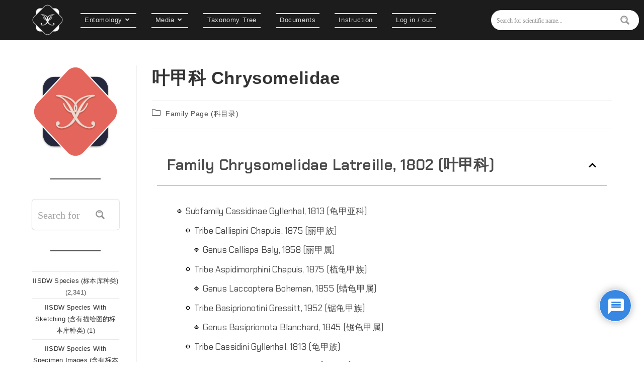

--- FILE ---
content_type: text/html; charset=UTF-8
request_url: https://insectaintegration.com/archives/804
body_size: 58463
content:
<!DOCTYPE html>
<html class="html" lang="zh-Hans">
<head>
	<meta charset="UTF-8">
	<link rel="profile" href="https://gmpg.org/xfn/11">

	<meta http-equiv="x-dns-prefetch-control" content="on"/><title>叶甲科 Chrysomelidae &#8211; IISDW</title>
<style>.flying-press-lazy-bg{background-image:none!important;}</style>

<meta name='robots' content='max-image-preview:large' />
<link rel="pingback" href="https://insectaintegration.com/xmlrpc.php">
<meta name="viewport" content="width=device-width, initial-scale=1"><link rel='dns-prefetch' href='//www.googletagmanager.com' />
<link rel="alternate" type="application/rss+xml" title="IISDW &raquo; Feed" href="https://insectaintegration.com/feed" />
<link rel="alternate" type="application/rss+xml" title="IISDW &raquo; 评论 Feed" href="https://insectaintegration.com/comments/feed" />
<link rel="alternate" type="application/rss+xml" title="IISDW &raquo; 叶甲科 Chrysomelidae 评论 Feed" href="https://insectaintegration.com/archives/804/feed" />
<link rel="alternate" title="oEmbed (JSON)" type="application/json+oembed" href="https://insectaintegration.com/wp-json/oembed/1.0/embed?url=https%3A%2F%2Finsectaintegration.com%2Farchives%2F804" />
<link rel="alternate" title="oEmbed (XML)" type="text/xml+oembed" href="https://insectaintegration.com/wp-json/oembed/1.0/embed?url=https%3A%2F%2Finsectaintegration.com%2Farchives%2F804&#038;format=xml" />
<style id='wp-img-auto-sizes-contain-inline-css'>
img:is([sizes=auto i],[sizes^="auto," i]){contain-intrinsic-size:3000px 1500px}
/*# sourceURL=wp-img-auto-sizes-contain-inline-css */
</style>
<style id='wp-emoji-styles-inline-css'>

	img.wp-smiley, img.emoji {
		display: inline !important;
		border: none !important;
		box-shadow: none !important;
		height: 1em !important;
		width: 1em !important;
		margin: 0 0.07em !important;
		vertical-align: -0.1em !important;
		background: none !important;
		padding: 0 !important;
	}
/*# sourceURL=wp-emoji-styles-inline-css */
</style>
<style id='classic-theme-styles-inline-css'>
/*! This file is auto-generated */
.wp-block-button__link{color:#fff;background-color:#32373c;border-radius:9999px;box-shadow:none;text-decoration:none;padding:calc(.667em + 2px) calc(1.333em + 2px);font-size:1.125em}.wp-block-file__button{background:#32373c;color:#fff;text-decoration:none}
/*# sourceURL=/wp-includes/css/classic-themes.min.css */
</style>
<link rel='stylesheet' id='jet-engine-frontend-css' href='https://insectaintegration.com/wp-content/cache/flying-press/2899b0d99d7b.frontend.css' media='all' />
<link rel='stylesheet' id='cmplz-general-css' href='https://insectaintegration.com/wp-content/cache/flying-press/182c31e4b049.cookieblocker.min.css' media='all' />
<link rel='stylesheet' id='hide-admin-bar-based-on-user-roles-css' href='https://insectaintegration.com/wp-content/cache/flying-press/599e800a1c86.hide-admin-bar-based-on-user-roles-public.css' media='all' />
<link rel='stylesheet' id='font-awesome-css' href='https://insectaintegration.com/wp-content/cache/flying-press/7441465cab20.all.min.css' media='all' />
<link rel='stylesheet' id='simple-line-icons-css' href='https://insectaintegration.com/wp-content/cache/flying-press/848b3d98a919.simple-line-icons.min.css' media='all' />
<link rel='stylesheet' id='oceanwp-style-css' href='https://insectaintegration.com/wp-content/cache/flying-press/a0b4686fa031.style.min.css' media='all' />
<link rel='stylesheet' id='oceanwp-hamburgers-css' href='https://insectaintegration.com/wp-content/cache/flying-press/f54925f63ed8.hamburgers.min.css' media='all' />
<link rel='stylesheet' id='oceanwp-3dx-css' href='https://insectaintegration.com/wp-content/cache/flying-press/f8dec98a2f19.3dx.css' media='all' />
<link rel='stylesheet' id='wpdreams-ajaxsearchpro-instances-css' href='https://insectaintegration.com/wp-content/cache/flying-press/cd24877c5b66.style.instances-ho-is-po-no-da-au.css' media='all' />
<link rel='stylesheet' id='taxopress-frontend-css-css' href='https://insectaintegration.com/wp-content/cache/flying-press/f5b1dbd550eb.frontend.css' media='all' />
<link rel='stylesheet' id='wpdiscuz-frontend-css-css' href='https://insectaintegration.com/wp-content/cache/flying-press/d5bb3e36ef57.style.css' media='all' />
<style id='wpdiscuz-frontend-css-inline-css'>
 #wpdcom .wpd-blog-administrator .wpd-comment-label{color:#ffffff;background-color:#d87a00;border:none}#wpdcom .wpd-blog-administrator .wpd-comment-author, #wpdcom .wpd-blog-administrator .wpd-comment-author a{color:#d87a00}#wpdcom.wpd-layout-1 .wpd-comment .wpd-blog-administrator .wpd-avatar img{border-color:#d87a00}#wpdcom.wpd-layout-2 .wpd-comment.wpd-reply .wpd-comment-wrap.wpd-blog-administrator{border-left:3px solid #d87a00}#wpdcom.wpd-layout-2 .wpd-comment .wpd-blog-administrator .wpd-avatar img{border-bottom-color:#d87a00}#wpdcom.wpd-layout-3 .wpd-blog-administrator .wpd-comment-subheader{border-top:1px dashed #d87a00}#wpdcom.wpd-layout-3 .wpd-reply .wpd-blog-administrator .wpd-comment-right{border-left:1px solid #d87a00}#wpdcom .wpd-blog-editor .wpd-comment-label{color:#ffffff;background-color:#d87a00;border:none}#wpdcom .wpd-blog-editor .wpd-comment-author, #wpdcom .wpd-blog-editor .wpd-comment-author a{color:#d87a00}#wpdcom.wpd-layout-1 .wpd-comment .wpd-blog-editor .wpd-avatar img{border-color:#d87a00}#wpdcom.wpd-layout-2 .wpd-comment.wpd-reply .wpd-comment-wrap.wpd-blog-editor{border-left:3px solid #d87a00}#wpdcom.wpd-layout-2 .wpd-comment .wpd-blog-editor .wpd-avatar img{border-bottom-color:#d87a00}#wpdcom.wpd-layout-3 .wpd-blog-editor .wpd-comment-subheader{border-top:1px dashed #d87a00}#wpdcom.wpd-layout-3 .wpd-reply .wpd-blog-editor .wpd-comment-right{border-left:1px solid #d87a00}#wpdcom .wpd-blog-author .wpd-comment-label{color:#ffffff;background-color:#00B38F;border:none}#wpdcom .wpd-blog-author .wpd-comment-author, #wpdcom .wpd-blog-author .wpd-comment-author a{color:#00B38F}#wpdcom.wpd-layout-1 .wpd-comment .wpd-blog-author .wpd-avatar img{border-color:#00B38F}#wpdcom.wpd-layout-2 .wpd-comment .wpd-blog-author .wpd-avatar img{border-bottom-color:#00B38F}#wpdcom.wpd-layout-3 .wpd-blog-author .wpd-comment-subheader{border-top:1px dashed #00B38F}#wpdcom.wpd-layout-3 .wpd-reply .wpd-blog-author .wpd-comment-right{border-left:1px solid #00B38F}#wpdcom .wpd-blog-contributor .wpd-comment-label{color:#ffffff;background-color:#00B38F;border:none}#wpdcom .wpd-blog-contributor .wpd-comment-author, #wpdcom .wpd-blog-contributor .wpd-comment-author a{color:#00B38F}#wpdcom.wpd-layout-1 .wpd-comment .wpd-blog-contributor .wpd-avatar img{border-color:#00B38F}#wpdcom.wpd-layout-2 .wpd-comment .wpd-blog-contributor .wpd-avatar img{border-bottom-color:#00B38F}#wpdcom.wpd-layout-3 .wpd-blog-contributor .wpd-comment-subheader{border-top:1px dashed #00B38F}#wpdcom.wpd-layout-3 .wpd-reply .wpd-blog-contributor .wpd-comment-right{border-left:1px solid #00B38F}#wpdcom .wpd-blog-subscriber .wpd-comment-label{color:#ffffff;background-color:#00B38F;border:none}#wpdcom .wpd-blog-subscriber .wpd-comment-author, #wpdcom .wpd-blog-subscriber .wpd-comment-author a{color:#00B38F}#wpdcom.wpd-layout-2 .wpd-comment .wpd-blog-subscriber .wpd-avatar img{border-bottom-color:#00B38F}#wpdcom.wpd-layout-3 .wpd-blog-subscriber .wpd-comment-subheader{border-top:1px dashed #00B38F}#wpdcom .wpd-blog-colibri_content_editor .wpd-comment-label{color:#ffffff;background-color:#00B38F;border:none}#wpdcom .wpd-blog-colibri_content_editor .wpd-comment-author, #wpdcom .wpd-blog-colibri_content_editor .wpd-comment-author a{color:#00B38F}#wpdcom.wpd-layout-1 .wpd-comment .wpd-blog-colibri_content_editor .wpd-avatar img{border-color:#00B38F}#wpdcom.wpd-layout-2 .wpd-comment .wpd-blog-colibri_content_editor .wpd-avatar img{border-bottom-color:#00B38F}#wpdcom.wpd-layout-3 .wpd-blog-colibri_content_editor .wpd-comment-subheader{border-top:1px dashed #00B38F}#wpdcom.wpd-layout-3 .wpd-reply .wpd-blog-colibri_content_editor .wpd-comment-right{border-left:1px solid #00B38F}#wpdcom .wpd-blog-customer .wpd-comment-label{color:#ffffff;background-color:#00B38F;border:none}#wpdcom .wpd-blog-customer .wpd-comment-author, #wpdcom .wpd-blog-customer .wpd-comment-author a{color:#00B38F}#wpdcom.wpd-layout-1 .wpd-comment .wpd-blog-customer .wpd-avatar img{border-color:#00B38F}#wpdcom.wpd-layout-2 .wpd-comment .wpd-blog-customer .wpd-avatar img{border-bottom-color:#00B38F}#wpdcom.wpd-layout-3 .wpd-blog-customer .wpd-comment-subheader{border-top:1px dashed #00B38F}#wpdcom.wpd-layout-3 .wpd-reply .wpd-blog-customer .wpd-comment-right{border-left:1px solid #00B38F}#wpdcom .wpd-blog-shop_manager .wpd-comment-label{color:#ffffff;background-color:#00B38F;border:none}#wpdcom .wpd-blog-shop_manager .wpd-comment-author, #wpdcom .wpd-blog-shop_manager .wpd-comment-author a{color:#00B38F}#wpdcom.wpd-layout-1 .wpd-comment .wpd-blog-shop_manager .wpd-avatar img{border-color:#00B38F}#wpdcom.wpd-layout-2 .wpd-comment .wpd-blog-shop_manager .wpd-avatar img{border-bottom-color:#00B38F}#wpdcom.wpd-layout-3 .wpd-blog-shop_manager .wpd-comment-subheader{border-top:1px dashed #00B38F}#wpdcom.wpd-layout-3 .wpd-reply .wpd-blog-shop_manager .wpd-comment-right{border-left:1px solid #00B38F}#wpdcom .wpd-blog-post_author .wpd-comment-label{color:#ffffff;background-color:#00B38F;border:none}#wpdcom .wpd-blog-post_author .wpd-comment-author, #wpdcom .wpd-blog-post_author .wpd-comment-author a{color:#00B38F}#wpdcom .wpd-blog-post_author .wpd-avatar img{border-color:#00B38F}#wpdcom.wpd-layout-1 .wpd-comment .wpd-blog-post_author .wpd-avatar img{border-color:#00B38F}#wpdcom.wpd-layout-2 .wpd-comment.wpd-reply .wpd-comment-wrap.wpd-blog-post_author{border-left:3px solid #00B38F}#wpdcom.wpd-layout-2 .wpd-comment .wpd-blog-post_author .wpd-avatar img{border-bottom-color:#00B38F}#wpdcom.wpd-layout-3 .wpd-blog-post_author .wpd-comment-subheader{border-top:1px dashed #00B38F}#wpdcom.wpd-layout-3 .wpd-reply .wpd-blog-post_author .wpd-comment-right{border-left:1px solid #00B38F}#wpdcom .wpd-blog-guest .wpd-comment-label{color:#ffffff;background-color:#00B38F;border:none}#wpdcom .wpd-blog-guest .wpd-comment-author, #wpdcom .wpd-blog-guest .wpd-comment-author a{color:#00B38F}#wpdcom.wpd-layout-3 .wpd-blog-guest .wpd-comment-subheader{border-top:1px dashed #00B38F}#comments, #respond, .comments-area, #wpdcom{}#wpdcom .ql-editor > *{color:#777777}#wpdcom .ql-editor::before{}#wpdcom .ql-toolbar{border:1px solid #DDDDDD;border-top:none}#wpdcom .ql-container{border:1px solid #DDDDDD;border-bottom:none}#wpdcom .wpd-form-row .wpdiscuz-item input[type="text"], #wpdcom .wpd-form-row .wpdiscuz-item input[type="email"], #wpdcom .wpd-form-row .wpdiscuz-item input[type="url"], #wpdcom .wpd-form-row .wpdiscuz-item input[type="color"], #wpdcom .wpd-form-row .wpdiscuz-item input[type="date"], #wpdcom .wpd-form-row .wpdiscuz-item input[type="datetime"], #wpdcom .wpd-form-row .wpdiscuz-item input[type="datetime-local"], #wpdcom .wpd-form-row .wpdiscuz-item input[type="month"], #wpdcom .wpd-form-row .wpdiscuz-item input[type="number"], #wpdcom .wpd-form-row .wpdiscuz-item input[type="time"], #wpdcom textarea, #wpdcom select{border:1px solid #DDDDDD;color:#777777}#wpdcom .wpd-form-row .wpdiscuz-item textarea{border:1px solid #DDDDDD}#wpdcom input::placeholder, #wpdcom textarea::placeholder, #wpdcom input::-moz-placeholder, #wpdcom textarea::-webkit-input-placeholder{}#wpdcom .wpd-comment-text{color:#777777}#wpdcom .wpd-thread-head .wpd-thread-info{border-bottom:2px solid #d87a00}#wpdcom .wpd-thread-head .wpd-thread-info.wpd-reviews-tab svg{fill:#d87a00}#wpdcom .wpd-thread-head .wpdiscuz-user-settings{border-bottom:2px solid #d87a00}#wpdcom .wpd-thread-head .wpdiscuz-user-settings:hover{color:#d87a00}#wpdcom .wpd-comment .wpd-follow-link:hover{color:#d87a00}#wpdcom .wpd-comment-status .wpd-sticky{color:#d87a00}#wpdcom .wpd-thread-filter .wpdf-active{color:#d87a00;border-bottom-color:#d87a00}#wpdcom .wpd-comment-info-bar{border:1px dashed #e09533;background:#fcf2e6}#wpdcom .wpd-comment-info-bar .wpd-current-view i{color:#d87a00}#wpdcom .wpd-filter-view-all:hover{background:#d87a00}#wpdcom .wpdiscuz-item .wpdiscuz-rating > label{color:#DDDDDD}#wpdcom .wpdiscuz-item .wpdiscuz-rating:not(:checked) > label:hover, .wpdiscuz-rating:not(:checked) > label:hover ~ label{}#wpdcom .wpdiscuz-item .wpdiscuz-rating > input ~ label:hover, #wpdcom .wpdiscuz-item .wpdiscuz-rating > input:not(:checked) ~ label:hover ~ label, #wpdcom .wpdiscuz-item .wpdiscuz-rating > input:not(:checked) ~ label:hover ~ label{color:#FFED85}#wpdcom .wpdiscuz-item .wpdiscuz-rating > input:checked ~ label:hover, #wpdcom .wpdiscuz-item .wpdiscuz-rating > input:checked ~ label:hover, #wpdcom .wpdiscuz-item .wpdiscuz-rating > label:hover ~ input:checked ~ label, #wpdcom .wpdiscuz-item .wpdiscuz-rating > input:checked + label:hover ~ label, #wpdcom .wpdiscuz-item .wpdiscuz-rating > input:checked ~ label:hover ~ label, .wpd-custom-field .wcf-active-star, #wpdcom .wpdiscuz-item .wpdiscuz-rating > input:checked ~ label{color:#FFD700}#wpd-post-rating .wpd-rating-wrap .wpd-rating-stars svg .wpd-star{fill:#DDDDDD}#wpd-post-rating .wpd-rating-wrap .wpd-rating-stars svg .wpd-active{fill:#FFD700}#wpd-post-rating .wpd-rating-wrap .wpd-rate-starts svg .wpd-star{fill:#DDDDDD}#wpd-post-rating .wpd-rating-wrap .wpd-rate-starts:hover svg .wpd-star{fill:#FFED85}#wpd-post-rating.wpd-not-rated .wpd-rating-wrap .wpd-rate-starts svg:hover ~ svg .wpd-star{fill:#DDDDDD}.wpdiscuz-post-rating-wrap .wpd-rating .wpd-rating-wrap .wpd-rating-stars svg .wpd-star{fill:#DDDDDD}.wpdiscuz-post-rating-wrap .wpd-rating .wpd-rating-wrap .wpd-rating-stars svg .wpd-active{fill:#FFD700}#wpdcom .wpd-comment .wpd-follow-active{color:#ff7a00}#wpdcom .page-numbers{color:#555;border:#555 1px solid}#wpdcom span.current{background:#555}#wpdcom.wpd-layout-1 .wpd-new-loaded-comment > .wpd-comment-wrap > .wpd-comment-right{background:#FFFAD6}#wpdcom.wpd-layout-2 .wpd-new-loaded-comment.wpd-comment > .wpd-comment-wrap > .wpd-comment-right{background:#FFFAD6}#wpdcom.wpd-layout-2 .wpd-new-loaded-comment.wpd-comment.wpd-reply > .wpd-comment-wrap > .wpd-comment-right{background:transparent}#wpdcom.wpd-layout-2 .wpd-new-loaded-comment.wpd-comment.wpd-reply > .wpd-comment-wrap{background:#FFFAD6}#wpdcom.wpd-layout-3 .wpd-new-loaded-comment.wpd-comment > .wpd-comment-wrap > .wpd-comment-right{background:#FFFAD6}#wpdcom .wpd-follow:hover i, #wpdcom .wpd-unfollow:hover i, #wpdcom .wpd-comment .wpd-follow-active:hover i{color:#d87a00}#wpdcom .wpdiscuz-readmore{cursor:pointer;color:#d87a00}.wpd-custom-field .wcf-pasiv-star, #wpcomm .wpdiscuz-item .wpdiscuz-rating > label{color:#DDDDDD}.wpd-wrapper .wpd-list-item.wpd-active{border-top:3px solid #d87a00}#wpdcom.wpd-layout-2 .wpd-comment.wpd-reply.wpd-unapproved-comment .wpd-comment-wrap{border-left:3px solid #FFFAD6}#wpdcom.wpd-layout-3 .wpd-comment.wpd-reply.wpd-unapproved-comment .wpd-comment-right{border-left:1px solid #FFFAD6}#wpdcom .wpd-prim-button{background-color:#d87a00;color:#FFFFFF}#wpdcom .wpd_label__check i.wpdicon-on{color:#d87a00;border:1px solid #ecbd80}#wpd-bubble-wrapper #wpd-bubble-all-comments-count{color:#217ae0}#wpd-bubble-wrapper > div{background-color:#217ae0}#wpd-bubble-wrapper > #wpd-bubble #wpd-bubble-add-message{background-color:#217ae0}#wpd-bubble-wrapper > #wpd-bubble #wpd-bubble-add-message::before{border-left-color:#217ae0;border-right-color:#217ae0}#wpd-bubble-wrapper.wpd-right-corner > #wpd-bubble #wpd-bubble-add-message::before{border-left-color:#217ae0;border-right-color:#217ae0}.wpd-inline-icon-wrapper path.wpd-inline-icon-first{fill:#217ae0}.wpd-inline-icon-count{background-color:#217ae0}.wpd-inline-icon-count::before{border-right-color:#217ae0}.wpd-inline-form-wrapper::before{border-bottom-color:#217ae0}.wpd-inline-form-question{background-color:#217ae0}.wpd-inline-form{background-color:#217ae0}.wpd-last-inline-comments-wrapper{border-color:#217ae0}.wpd-last-inline-comments-wrapper::before{border-bottom-color:#217ae0}.wpd-last-inline-comments-wrapper .wpd-view-all-inline-comments{background:#217ae0}.wpd-last-inline-comments-wrapper .wpd-view-all-inline-comments:hover,.wpd-last-inline-comments-wrapper .wpd-view-all-inline-comments:active,.wpd-last-inline-comments-wrapper .wpd-view-all-inline-comments:focus{background-color:#217ae0}#wpdcom .ql-snow .ql-tooltip[data-mode="link"]::before{content:"输入链接："}#wpdcom .ql-snow .ql-tooltip.ql-editing a.ql-action::after{content:"保存"}.comments-area{width:auto}
/*# sourceURL=wpdiscuz-frontend-css-inline-css */
</style>
<link rel='stylesheet' id='wpdiscuz-fa-css' href='https://insectaintegration.com/wp-content/cache/flying-press/777575d3ec30.fa.min.css' media='all' />
<link rel='stylesheet' id='wpdiscuz-combo-css-css' href='https://insectaintegration.com/wp-content/cache/flying-press/eb71d6b027e8.wpdiscuz-combo.min.css' media='all' />
<link rel='stylesheet' id='pafe-804-css' href='https://insectaintegration.com/wp-content/cache/flying-press/c92cc02e5bd6.pafe-804.css' media='all' />
<link rel='stylesheet' id='elementor-frontend-css' href='https://insectaintegration.com/wp-content/cache/flying-press/c4cab6ce02bf.frontend.min.css' media='all' />
<link rel='stylesheet' id='elementor-post-639-css' href='https://insectaintegration.com/wp-content/cache/flying-press/7b1a6fec6af0.post-639.css' media='all' />
<link rel='stylesheet' id='widget-table-of-contents-css' href='https://insectaintegration.com/wp-content/cache/flying-press/04f78ae64d4c.widget-table-of-contents.min.css' media='all' />
<link rel='stylesheet' id='pa-glass-css' href='https://insectaintegration.com/wp-content/cache/flying-press/fa63c5a83cad.liquid-glass.min.css' media='all' />
<link rel='stylesheet' id='pa-btn-css' href='https://insectaintegration.com/wp-content/cache/flying-press/eac02cfbff89.button-line.min.css' media='all' />
<link rel='stylesheet' id='widget-call-to-action-css' href='https://insectaintegration.com/wp-content/cache/flying-press/4c8131448e17.widget-call-to-action.min.css' media='all' />
<link rel='stylesheet' id='e-transitions-css' href='https://insectaintegration.com/wp-content/cache/flying-press/52e9782ff6a6.transitions.min.css' media='all' />
<link rel='stylesheet' id='widget-spacer-css' href='https://insectaintegration.com/wp-content/cache/flying-press/c329a1f8486b.widget-spacer.min.css' media='all' />
<link rel='stylesheet' id='e-ribbon-css' href='https://insectaintegration.com/wp-content/cache/flying-press/b61b0b8eff15.ribbon.min.css' media='all' />
<link rel='stylesheet' id='elementor-post-804-css' href='https://insectaintegration.com/wp-content/cache/flying-press/06138103642f.post-804.css' media='all' />
<link rel='stylesheet' id='elementor-gf-local-chakrapetch-css' href='https://insectaintegration.com/wp-content/cache/flying-press/ce714ecfd84f.chakrapetch.css' media='all' />
<script src="https://insectaintegration.com/wp-includes/js/jquery/jquery.min.js?ver=826eb77e86b0" id="jquery-core-js"></script>
<script src="https://insectaintegration.com/wp-includes/js/jquery/jquery-migrate.min.js?ver=9ffeb32e2d9e" id="jquery-migrate-js"></script>
<script src="https://insectaintegration.com/wp-content/plugins/hide-admin-bar-based-on-user-roles/public/js/hide-admin-bar-based-on-user-roles-public.js?ver=49cea0a78187" id="hide-admin-bar-based-on-user-roles-js"></script>
<script src="https://insectaintegration.com/wp-content/plugins/elementor-pro/assets/js/page-transitions.min.js?ver=e6e35df3967c" id="page-transitions-js"></script>
<script src="https://insectaintegration.com/wp-content/plugins/simple-tags/assets/frontend/js/frontend.js?ver=8fa2b9763d58" id="taxopress-frontend-js-js"></script>

<!-- Google tag (gtag.js) snippet added by Site Kit -->

<!-- Site Kit 添加的 Google Analytics 代码段 -->
<script src="https://www.googletagmanager.com/gtag/js?id=GT-PHGNW3H" id="google_gtagjs-js" async></script>
<script id="google_gtagjs-js-after">
window.dataLayer = window.dataLayer || [];function gtag(){dataLayer.push(arguments);}
gtag("set","linker",{"domains":["insectaintegration.com"]});
gtag("js", new Date());
gtag("set", "developer_id.dZTNiMT", true);
gtag("config", "GT-PHGNW3H");
//# sourceURL=google_gtagjs-js-after
</script>

<!-- End Google tag (gtag.js) snippet added by Site Kit -->
<link rel="https://api.w.org/" href="https://insectaintegration.com/wp-json/" /><link rel="alternate" title="JSON" type="application/json" href="https://insectaintegration.com/wp-json/wp/v2/posts/804" /><link rel="EditURI" type="application/rsd+xml" title="RSD" href="https://insectaintegration.com/xmlrpc.php?rsd" />
<link rel="canonical" href="https://insectaintegration.com/archives/804" />
<meta name="generator" content="Site Kit by Google 1.157.0" />
<!-- Google AdSense meta tags added by Site Kit -->
<meta name="google-adsense-platform-account" content="ca-host-pub-2644536267352236">
<meta name="google-adsense-platform-domain" content="sitekit.withgoogle.com">
<!-- End Google AdSense meta tags added by Site Kit -->
<meta name="generator" content="Elementor 3.33.1; features: e_font_icon_svg, additional_custom_breakpoints; settings: css_print_method-external, google_font-enabled, font_display-block">
			<style>
				.e-con.e-parent:nth-of-type(n+4):not(.e-lazyloaded):not(.e-no-lazyload),
				.e-con.e-parent:nth-of-type(n+4):not(.e-lazyloaded):not(.e-no-lazyload) * {
					background-image: none !important;
				}
				@media screen and (max-height: 1024px) {
					.e-con.e-parent:nth-of-type(n+3):not(.e-lazyloaded):not(.e-no-lazyload),
					.e-con.e-parent:nth-of-type(n+3):not(.e-lazyloaded):not(.e-no-lazyload) * {
						background-image: none !important;
					}
				}
				@media screen and (max-height: 640px) {
					.e-con.e-parent:nth-of-type(n+2):not(.e-lazyloaded):not(.e-no-lazyload),
					.e-con.e-parent:nth-of-type(n+2):not(.e-lazyloaded):not(.e-no-lazyload) * {
						background-image: none !important;
					}
				}
			</style>
			            <style type="text/css">
                <!--
                @font-face {
                    font-family: 'asppsicons2';
                    src: url('https://insectaintegration.com/wp-content/plugins/ajax-search-pro/css/fonts/icons/icons2.eot');
                    src: url('https://insectaintegration.com/wp-content/plugins/ajax-search-pro/css/fonts/icons/icons2.eot?#iefix') format('embedded-opentype'),
                    url('https://insectaintegration.com/wp-content/plugins/ajax-search-pro/css/fonts/icons/icons2.woff2') format('woff2'),
                    url('https://insectaintegration.com/wp-content/plugins/ajax-search-pro/css/fonts/icons/icons2.woff') format('woff'),
                    url('https://insectaintegration.com/wp-content/plugins/ajax-search-pro/css/fonts/icons/icons2.ttf') format('truetype'),
                    url('https://insectaintegration.com/wp-content/plugins/ajax-search-pro/css/fonts/icons/icons2.svg#icons') format('svg');
                    font-weight: normal;
                    font-style: normal;
                }
                body span.asp_single_highlighted_1{
                            display: inline !important;
                            color: rgba(217, 49, 43, 1) !important;
                            background-color: rgba(238, 238, 238, 1) !important;
                        }body span.asp_single_highlighted_3{
                            display: inline !important;
                            color: rgba(217, 49, 43, 1) !important;
                            background-color: rgba(238, 238, 238, 1) !important;
                        }body span.asp_single_highlighted_4{
                            display: inline !important;
                            color: rgba(217, 49, 43, 1) !important;
                            background-color: rgba(238, 238, 238, 1) !important;
                        }                .asp_m{height: 0;}                -->
            </style>
                        <script type="text/javascript">
                if ( typeof _ASP !== "undefined" && _ASP !== null && typeof _ASP.initialize !== "undefined" )
                    _ASP.initialize();
            </script>
                        <style>body,input,select,radio,textarea,submit,.press-this a.wp-switch-editor,#wpadminbar .quicklinks>ul>li>a,#wpadminbar .quicklinks .menupop ul li .ab-item,#wpadminbar #wp-admin-bar-user-info .display-name,#wpadminbar>#wp-toolbar span.ab-label{
              font-family: "Microsoft Yahei",STXihei,"Source Sans Pro",sans-serif !important;}.avatar{max-width:60px;max-height:60px;}</style>
              <link rel="icon" href="https://insectaintegration.com/wp-content/uploads/2021/10/cropped-网站icon2-32x32.png" sizes="32x32" />
<link rel="icon" href="https://insectaintegration.com/wp-content/uploads/2021/10/cropped-网站icon2-192x192.png" sizes="192x192" />
<link rel="apple-touch-icon" href="https://insectaintegration.com/wp-content/uploads/2021/10/cropped-网站icon2-180x180.png" />
<meta name="msapplication-TileImage" content="https://insectaintegration.com/wp-content/uploads/2021/10/cropped-网站icon2-270x270.png" />
<!-- OceanWP CSS -->
<style type="text/css">
/* Colors */input[type="button"]:hover,input[type="reset"]:hover,input[type="submit"]:hover,button[type="submit"]:hover,input[type="button"]:focus,input[type="reset"]:focus,input[type="submit"]:focus,button[type="submit"]:focus,.button:hover,.button:focus,#site-navigation-wrap .dropdown-menu >li.btn >a:hover >span,.post-quote-author,.omw-modal .omw-close-modal:hover,body div.wpforms-container-full .wpforms-form input[type=submit]:hover,body div.wpforms-container-full .wpforms-form button[type=submit]:hover,body div.wpforms-container-full .wpforms-form .wpforms-page-button:hover,.woocommerce-cart .wp-element-button:hover,.woocommerce-checkout .wp-element-button:hover,.wp-block-button__link:hover{background-color:#e26a0d}body,.separate-layout,.has-parallax-footer:not(.separate-layout) #main{background-color:rgba(51,51,51,0)}a:hover{color:#e26a0d}a:hover .owp-icon use{stroke:#e26a0d}body .theme-button,body input[type="submit"],body button[type="submit"],body button,body .button,body div.wpforms-container-full .wpforms-form input[type=submit],body div.wpforms-container-full .wpforms-form button[type=submit],body div.wpforms-container-full .wpforms-form .wpforms-page-button,.woocommerce-cart .wp-element-button,.woocommerce-checkout .wp-element-button,.wp-block-button__link{border-color:#ffffff}body .theme-button:hover,body input[type="submit"]:hover,body button[type="submit"]:hover,body button:hover,body .button:hover,body div.wpforms-container-full .wpforms-form input[type=submit]:hover,body div.wpforms-container-full .wpforms-form input[type=submit]:active,body div.wpforms-container-full .wpforms-form button[type=submit]:hover,body div.wpforms-container-full .wpforms-form button[type=submit]:active,body div.wpforms-container-full .wpforms-form .wpforms-page-button:hover,body div.wpforms-container-full .wpforms-form .wpforms-page-button:active,.woocommerce-cart .wp-element-button:hover,.woocommerce-checkout .wp-element-button:hover,.wp-block-button__link:hover{border-color:#ffffff}/* OceanWP Style Settings CSS */.container{width:4096px}@media only screen and (min-width:960px){.content-area,.content-left-sidebar .content-area{width:82%}}@media only screen and (min-width:960px){.widget-area,.content-left-sidebar .widget-area{width:15%}}.boxed-layout #wrap,.boxed-layout .parallax-footer,.boxed-layout .owp-floating-bar{width:1391px}body{background-attachment:fixed}body{background-repeat:no-repeat}body{background-size:cover}.theme-button,input[type="submit"],button[type="submit"],button,.button,body div.wpforms-container-full .wpforms-form input[type=submit],body div.wpforms-container-full .wpforms-form button[type=submit],body div.wpforms-container-full .wpforms-form .wpforms-page-button{border-style:solid}.theme-button,input[type="submit"],button[type="submit"],button,.button,body div.wpforms-container-full .wpforms-form input[type=submit],body div.wpforms-container-full .wpforms-form button[type=submit],body div.wpforms-container-full .wpforms-form .wpforms-page-button{border-width:1px}form input[type="text"],form input[type="password"],form input[type="email"],form input[type="url"],form input[type="date"],form input[type="month"],form input[type="time"],form input[type="datetime"],form input[type="datetime-local"],form input[type="week"],form input[type="number"],form input[type="search"],form input[type="tel"],form input[type="color"],form select,form textarea,.woocommerce .woocommerce-checkout .select2-container--default .select2-selection--single{border-style:solid}body div.wpforms-container-full .wpforms-form input[type=date],body div.wpforms-container-full .wpforms-form input[type=datetime],body div.wpforms-container-full .wpforms-form input[type=datetime-local],body div.wpforms-container-full .wpforms-form input[type=email],body div.wpforms-container-full .wpforms-form input[type=month],body div.wpforms-container-full .wpforms-form input[type=number],body div.wpforms-container-full .wpforms-form input[type=password],body div.wpforms-container-full .wpforms-form input[type=range],body div.wpforms-container-full .wpforms-form input[type=search],body div.wpforms-container-full .wpforms-form input[type=tel],body div.wpforms-container-full .wpforms-form input[type=text],body div.wpforms-container-full .wpforms-form input[type=time],body div.wpforms-container-full .wpforms-form input[type=url],body div.wpforms-container-full .wpforms-form input[type=week],body div.wpforms-container-full .wpforms-form select,body div.wpforms-container-full .wpforms-form textarea{border-style:solid}form input[type="text"],form input[type="password"],form input[type="email"],form input[type="url"],form input[type="date"],form input[type="month"],form input[type="time"],form input[type="datetime"],form input[type="datetime-local"],form input[type="week"],form input[type="number"],form input[type="search"],form input[type="tel"],form input[type="color"],form select,form textarea{border-radius:3px}body div.wpforms-container-full .wpforms-form input[type=date],body div.wpforms-container-full .wpforms-form input[type=datetime],body div.wpforms-container-full .wpforms-form input[type=datetime-local],body div.wpforms-container-full .wpforms-form input[type=email],body div.wpforms-container-full .wpforms-form input[type=month],body div.wpforms-container-full .wpforms-form input[type=number],body div.wpforms-container-full .wpforms-form input[type=password],body div.wpforms-container-full .wpforms-form input[type=range],body div.wpforms-container-full .wpforms-form input[type=search],body div.wpforms-container-full .wpforms-form input[type=tel],body div.wpforms-container-full .wpforms-form input[type=text],body div.wpforms-container-full .wpforms-form input[type=time],body div.wpforms-container-full .wpforms-form input[type=url],body div.wpforms-container-full .wpforms-form input[type=week],body div.wpforms-container-full .wpforms-form select,body div.wpforms-container-full .wpforms-form textarea{border-radius:3px}.page-numbers a,.page-numbers span:not(.elementor-screen-only),.page-links span{font-size:15px}@media (max-width:768px){.page-numbers a,.page-numbers span:not(.elementor-screen-only),.page-links span{font-size:px}}@media (max-width:480px){.page-numbers a,.page-numbers span:not(.elementor-screen-only),.page-links span{font-size:px}}/* Header */#site-logo #site-logo-inner,.oceanwp-social-menu .social-menu-inner,#site-header.full_screen-header .menu-bar-inner,.after-header-content .after-header-content-inner{height:80px}#site-navigation-wrap .dropdown-menu >li >a,#site-navigation-wrap .dropdown-menu >li >span.opl-logout-link,.oceanwp-mobile-menu-icon a,.mobile-menu-close,.after-header-content-inner >a{line-height:80px}#site-header-inner{padding:0 100px 0 0}#site-header,.has-transparent-header .is-sticky #site-header,.has-vh-transparent .is-sticky #site-header.vertical-header,#searchform-header-replace{background-color:#1c1c1c}#site-header.has-header-media .overlay-header-media{background-color:rgba(0,0,0,0.5)}#site-header{border-color:#7c7c7c}#site-logo #site-logo-inner a img,#site-header.center-header #site-navigation-wrap .middle-site-logo a img{max-width:385px}#site-header #site-logo #site-logo-inner a img,#site-header.center-header #site-navigation-wrap .middle-site-logo a img{max-height:61px}.effect-two #site-navigation-wrap .dropdown-menu >li >a.menu-link >span:after,.effect-eight #site-navigation-wrap .dropdown-menu >li >a.menu-link >span:before,.effect-eight #site-navigation-wrap .dropdown-menu >li >a.menu-link >span:after{background-color:#dbdbdb}.effect-six #site-navigation-wrap .dropdown-menu >li >a.menu-link >span:before,.effect-six #site-navigation-wrap .dropdown-menu >li >a.menu-link >span:after{border-color:#dbdbdb}.effect-ten #site-navigation-wrap .dropdown-menu >li >a.menu-link:hover >span,.effect-ten #site-navigation-wrap .dropdown-menu >li.sfHover >a.menu-link >span{-webkit-box-shadow:0 0 10px 4px #dbdbdb;-moz-box-shadow:0 0 10px 4px #dbdbdb;box-shadow:0 0 10px 4px #dbdbdb}#site-navigation-wrap .dropdown-menu >li >a,.oceanwp-mobile-menu-icon a,#searchform-header-replace-close{color:#dddddd}#site-navigation-wrap .dropdown-menu >li >a .owp-icon use,.oceanwp-mobile-menu-icon a .owp-icon use,#searchform-header-replace-close .owp-icon use{stroke:#dddddd}#site-navigation-wrap .dropdown-menu >li >a:hover,.oceanwp-mobile-menu-icon a:hover,#searchform-header-replace-close:hover{color:#ffffff}#site-navigation-wrap .dropdown-menu >li >a:hover .owp-icon use,.oceanwp-mobile-menu-icon a:hover .owp-icon use,#searchform-header-replace-close:hover .owp-icon use{stroke:#ffffff}#site-navigation-wrap .dropdown-menu >li >a{background-color:rgba(226,226,226,0)}.dropdown-menu .sub-menu{min-width:200px}.dropdown-menu .sub-menu,#searchform-dropdown,.current-shop-items-dropdown{border-color:#000548}#searchform-dropdown input{background-color:#a0a0a0}.mobile-menu .hamburger-inner,.mobile-menu .hamburger-inner::before,.mobile-menu .hamburger-inner::after{background-color:#000000}/* Topbar */#top-bar{padding:8px 58px 8px 1000px}/* Blog CSS */.blog-entry.thumbnail-entry .blog-entry-category a{color:#f26c13}.ocean-single-post-header ul.meta-item li a:hover{color:#333333}/* Sidebar */.widget-area{background-color:#ffffff00}.widget-area{padding:0!important}/* Footer Widgets */#footer-widgets{padding:0 0 30px 0}#footer-widgets{background-color:#7a7a7a}/* Typography */body{font-size:14px;line-height:1.8}h1,h2,h3,h4,h5,h6,.theme-heading,.widget-title,.oceanwp-widget-recent-posts-title,.comment-reply-title,.entry-title,.sidebar-box .widget-title{line-height:1.4}h1{font-size:23px;line-height:1.4}h2{font-size:20px;line-height:1.4}h3{font-size:30px;line-height:1.4}h4{font-size:25px;line-height:1.4}h5{font-size:14px;line-height:1.4}h6{font-size:15px;line-height:1.4}.page-header .page-header-title,.page-header.background-image-page-header .page-header-title{font-size:32px;line-height:1.4}.page-header .page-subheading{font-size:15px;line-height:1.8}.site-breadcrumbs,.site-breadcrumbs a{font-size:13px;line-height:1.4}#top-bar-content,#top-bar-social-alt{font-size:12px;line-height:1.8}#site-logo a.site-logo-text{font-size:25px;line-height:1.8}.dropdown-menu ul li a.menu-link,#site-header.full_screen-header .fs-dropdown-menu ul.sub-menu li a{font-size:12px;line-height:1.2;letter-spacing:.6px}.sidr-class-dropdown-menu li a,a.sidr-class-toggle-sidr-close,#mobile-dropdown ul li a,body #mobile-fullscreen ul li a{font-size:15px;line-height:1.8}.blog-entry.post .blog-entry-header .entry-title a{font-size:24px;line-height:1.4}.ocean-single-post-header .single-post-title{font-size:34px;line-height:1.4;letter-spacing:.6px}.ocean-single-post-header ul.meta-item li,.ocean-single-post-header ul.meta-item li a{font-size:13px;line-height:1.4;letter-spacing:.6px}.ocean-single-post-header .post-author-name,.ocean-single-post-header .post-author-name a{font-size:14px;line-height:1.4;letter-spacing:.6px}.ocean-single-post-header .post-author-description{font-size:12px;line-height:1.4;letter-spacing:.6px}.single-post .entry-title{font-size:35px;line-height:1.4;letter-spacing:.6px}.single-post ul.meta li,.single-post ul.meta li a{font-size:14px;line-height:1.4;letter-spacing:.6px}.sidebar-box .widget-title,.sidebar-box.widget_block .wp-block-heading{font-size:13px;line-height:1;letter-spacing:1px}#footer-widgets .footer-box .widget-title{font-size:13px;line-height:1;letter-spacing:1px}#footer-bottom #copyright{font-size:12px;line-height:1}#footer-bottom #footer-bottom-menu{font-size:12px;line-height:1}.woocommerce-store-notice.demo_store{line-height:2;letter-spacing:1.5px}.demo_store .woocommerce-store-notice__dismiss-link{line-height:2;letter-spacing:1.5px}.woocommerce ul.products li.product li.title h2,.woocommerce ul.products li.product li.title a{font-size:14px;line-height:1.5}.woocommerce ul.products li.product li.category,.woocommerce ul.products li.product li.category a{font-size:12px;line-height:1}.woocommerce ul.products li.product .price{font-size:18px;line-height:1}.woocommerce ul.products li.product .button,.woocommerce ul.products li.product .product-inner .added_to_cart{font-size:12px;line-height:1.5;letter-spacing:1px}.woocommerce ul.products li.owp-woo-cond-notice span,.woocommerce ul.products li.owp-woo-cond-notice a{font-size:16px;line-height:1;letter-spacing:1px;font-weight:600;text-transform:capitalize}.woocommerce div.product .product_title{font-size:24px;line-height:1.4;letter-spacing:.6px}.woocommerce div.product p.price{font-size:36px;line-height:1}.woocommerce .owp-btn-normal .summary form button.button,.woocommerce .owp-btn-big .summary form button.button,.woocommerce .owp-btn-very-big .summary form button.button{font-size:12px;line-height:1.5;letter-spacing:1px;text-transform:uppercase}.woocommerce div.owp-woo-single-cond-notice span,.woocommerce div.owp-woo-single-cond-notice a{font-size:18px;line-height:2;letter-spacing:1.5px;font-weight:600;text-transform:capitalize}
</style><style id='wp-block-categories-inline-css'>
.wp-block-categories{box-sizing:border-box}.wp-block-categories.alignleft{margin-right:2em}.wp-block-categories.alignright{margin-left:2em}.wp-block-categories.wp-block-categories-dropdown.aligncenter{text-align:center}.wp-block-categories .wp-block-categories__label{display:block;width:100%}
/*# sourceURL=https://insectaintegration.com/wp-includes/blocks/categories/style.min.css */
</style>
<style id='wp-block-heading-inline-css'>
h1:where(.wp-block-heading).has-background,h2:where(.wp-block-heading).has-background,h3:where(.wp-block-heading).has-background,h4:where(.wp-block-heading).has-background,h5:where(.wp-block-heading).has-background,h6:where(.wp-block-heading).has-background{padding:1.25em 2.375em}h1.has-text-align-left[style*=writing-mode]:where([style*=vertical-lr]),h1.has-text-align-right[style*=writing-mode]:where([style*=vertical-rl]),h2.has-text-align-left[style*=writing-mode]:where([style*=vertical-lr]),h2.has-text-align-right[style*=writing-mode]:where([style*=vertical-rl]),h3.has-text-align-left[style*=writing-mode]:where([style*=vertical-lr]),h3.has-text-align-right[style*=writing-mode]:where([style*=vertical-rl]),h4.has-text-align-left[style*=writing-mode]:where([style*=vertical-lr]),h4.has-text-align-right[style*=writing-mode]:where([style*=vertical-rl]),h5.has-text-align-left[style*=writing-mode]:where([style*=vertical-lr]),h5.has-text-align-right[style*=writing-mode]:where([style*=vertical-rl]),h6.has-text-align-left[style*=writing-mode]:where([style*=vertical-lr]),h6.has-text-align-right[style*=writing-mode]:where([style*=vertical-rl]){rotate:180deg}
/*# sourceURL=https://insectaintegration.com/wp-includes/blocks/heading/style.min.css */
</style>
<style id='wp-block-image-inline-css'>
.wp-block-image>a,.wp-block-image>figure>a{display:inline-block}.wp-block-image img{box-sizing:border-box;height:auto;max-width:100%;vertical-align:bottom}@media not (prefers-reduced-motion){.wp-block-image img.hide{visibility:hidden}.wp-block-image img.show{animation:show-content-image .4s}}.wp-block-image[style*=border-radius] img,.wp-block-image[style*=border-radius]>a{border-radius:inherit}.wp-block-image.has-custom-border img{box-sizing:border-box}.wp-block-image.aligncenter{text-align:center}.wp-block-image.alignfull>a,.wp-block-image.alignwide>a{width:100%}.wp-block-image.alignfull img,.wp-block-image.alignwide img{height:auto;width:100%}.wp-block-image .aligncenter,.wp-block-image .alignleft,.wp-block-image .alignright,.wp-block-image.aligncenter,.wp-block-image.alignleft,.wp-block-image.alignright{display:table}.wp-block-image .aligncenter>figcaption,.wp-block-image .alignleft>figcaption,.wp-block-image .alignright>figcaption,.wp-block-image.aligncenter>figcaption,.wp-block-image.alignleft>figcaption,.wp-block-image.alignright>figcaption{caption-side:bottom;display:table-caption}.wp-block-image .alignleft{float:left;margin:.5em 1em .5em 0}.wp-block-image .alignright{float:right;margin:.5em 0 .5em 1em}.wp-block-image .aligncenter{margin-left:auto;margin-right:auto}.wp-block-image :where(figcaption){margin-bottom:1em;margin-top:.5em}.wp-block-image.is-style-circle-mask img{border-radius:9999px}@supports ((-webkit-mask-image:none) or (mask-image:none)) or (-webkit-mask-image:none){.wp-block-image.is-style-circle-mask img{border-radius:0;-webkit-mask-image:url('data:image/svg+xml;utf8,<svg viewBox="0 0 100 100" xmlns="http://www.w3.org/2000/svg"><circle cx="50" cy="50" r="50"/></svg>');mask-image:url('data:image/svg+xml;utf8,<svg viewBox="0 0 100 100" xmlns="http://www.w3.org/2000/svg"><circle cx="50" cy="50" r="50"/></svg>');mask-mode:alpha;-webkit-mask-position:center;mask-position:center;-webkit-mask-repeat:no-repeat;mask-repeat:no-repeat;-webkit-mask-size:contain;mask-size:contain}}:root :where(.wp-block-image.is-style-rounded img,.wp-block-image .is-style-rounded img){border-radius:9999px}.wp-block-image figure{margin:0}.wp-lightbox-container{display:flex;flex-direction:column;position:relative}.wp-lightbox-container img{cursor:zoom-in}.wp-lightbox-container img:hover+button{opacity:1}.wp-lightbox-container button{align-items:center;backdrop-filter:blur(16px) saturate(180%);background-color:#5a5a5a40;border:none;border-radius:4px;cursor:zoom-in;display:flex;height:20px;justify-content:center;opacity:0;padding:0;position:absolute;right:16px;text-align:center;top:16px;width:20px;z-index:100}@media not (prefers-reduced-motion){.wp-lightbox-container button{transition:opacity .2s ease}}.wp-lightbox-container button:focus-visible{outline:3px auto #5a5a5a40;outline:3px auto -webkit-focus-ring-color;outline-offset:3px}.wp-lightbox-container button:hover{cursor:pointer;opacity:1}.wp-lightbox-container button:focus{opacity:1}.wp-lightbox-container button:focus,.wp-lightbox-container button:hover,.wp-lightbox-container button:not(:hover):not(:active):not(.has-background){background-color:#5a5a5a40;border:none}.wp-lightbox-overlay{box-sizing:border-box;cursor:zoom-out;height:100vh;left:0;overflow:hidden;position:fixed;top:0;visibility:hidden;width:100%;z-index:100000}.wp-lightbox-overlay .close-button{align-items:center;cursor:pointer;display:flex;justify-content:center;min-height:40px;min-width:40px;padding:0;position:absolute;right:calc(env(safe-area-inset-right) + 16px);top:calc(env(safe-area-inset-top) + 16px);z-index:5000000}.wp-lightbox-overlay .close-button:focus,.wp-lightbox-overlay .close-button:hover,.wp-lightbox-overlay .close-button:not(:hover):not(:active):not(.has-background){background:none;border:none}.wp-lightbox-overlay .lightbox-image-container{height:var(--wp--lightbox-container-height);left:50%;overflow:hidden;position:absolute;top:50%;transform:translate(-50%,-50%);transform-origin:top left;width:var(--wp--lightbox-container-width);z-index:9999999999}.wp-lightbox-overlay .wp-block-image{align-items:center;box-sizing:border-box;display:flex;height:100%;justify-content:center;margin:0;position:relative;transform-origin:0 0;width:100%;z-index:3000000}.wp-lightbox-overlay .wp-block-image img{height:var(--wp--lightbox-image-height);min-height:var(--wp--lightbox-image-height);min-width:var(--wp--lightbox-image-width);width:var(--wp--lightbox-image-width)}.wp-lightbox-overlay .wp-block-image figcaption{display:none}.wp-lightbox-overlay button{background:none;border:none}.wp-lightbox-overlay .scrim{background-color:#fff;height:100%;opacity:.9;position:absolute;width:100%;z-index:2000000}.wp-lightbox-overlay.active{visibility:visible}@media not (prefers-reduced-motion){.wp-lightbox-overlay.active{animation:turn-on-visibility .25s both}.wp-lightbox-overlay.active img{animation:turn-on-visibility .35s both}.wp-lightbox-overlay.show-closing-animation:not(.active){animation:turn-off-visibility .35s both}.wp-lightbox-overlay.show-closing-animation:not(.active) img{animation:turn-off-visibility .25s both}.wp-lightbox-overlay.zoom.active{animation:none;opacity:1;visibility:visible}.wp-lightbox-overlay.zoom.active .lightbox-image-container{animation:lightbox-zoom-in .4s}.wp-lightbox-overlay.zoom.active .lightbox-image-container img{animation:none}.wp-lightbox-overlay.zoom.active .scrim{animation:turn-on-visibility .4s forwards}.wp-lightbox-overlay.zoom.show-closing-animation:not(.active){animation:none}.wp-lightbox-overlay.zoom.show-closing-animation:not(.active) .lightbox-image-container{animation:lightbox-zoom-out .4s}.wp-lightbox-overlay.zoom.show-closing-animation:not(.active) .lightbox-image-container img{animation:none}.wp-lightbox-overlay.zoom.show-closing-animation:not(.active) .scrim{animation:turn-off-visibility .4s forwards}}@keyframes show-content-image{0%{visibility:hidden}99%{visibility:hidden}to{visibility:visible}}@keyframes turn-on-visibility{0%{opacity:0}to{opacity:1}}@keyframes turn-off-visibility{0%{opacity:1;visibility:visible}99%{opacity:0;visibility:visible}to{opacity:0;visibility:hidden}}@keyframes lightbox-zoom-in{0%{transform:translate(calc((-100vw + var(--wp--lightbox-scrollbar-width))/2 + var(--wp--lightbox-initial-left-position)),calc(-50vh + var(--wp--lightbox-initial-top-position))) scale(var(--wp--lightbox-scale))}to{transform:translate(-50%,-50%) scale(1)}}@keyframes lightbox-zoom-out{0%{transform:translate(-50%,-50%) scale(1);visibility:visible}99%{visibility:visible}to{transform:translate(calc((-100vw + var(--wp--lightbox-scrollbar-width))/2 + var(--wp--lightbox-initial-left-position)),calc(-50vh + var(--wp--lightbox-initial-top-position))) scale(var(--wp--lightbox-scale));visibility:hidden}}
/*# sourceURL=https://insectaintegration.com/wp-includes/blocks/image/style.min.css */
</style>
<style id='wp-block-image-theme-inline-css'>
:root :where(.wp-block-image figcaption){color:#555;font-size:13px;text-align:center}.is-dark-theme :root :where(.wp-block-image figcaption){color:#ffffffa6}.wp-block-image{margin:0 0 1em}
/*# sourceURL=https://insectaintegration.com/wp-includes/blocks/image/theme.min.css */
</style>
<style id='wp-block-paragraph-inline-css'>
.is-small-text{font-size:.875em}.is-regular-text{font-size:1em}.is-large-text{font-size:2.25em}.is-larger-text{font-size:3em}.has-drop-cap:not(:focus):first-letter{float:left;font-size:8.4em;font-style:normal;font-weight:100;line-height:.68;margin:.05em .1em 0 0;text-transform:uppercase}body.rtl .has-drop-cap:not(:focus):first-letter{float:none;margin-left:.1em}p.has-drop-cap.has-background{overflow:hidden}:root :where(p.has-background){padding:1.25em 2.375em}:where(p.has-text-color:not(.has-link-color)) a{color:inherit}p.has-text-align-left[style*="writing-mode:vertical-lr"],p.has-text-align-right[style*="writing-mode:vertical-rl"]{rotate:180deg}
/*# sourceURL=https://insectaintegration.com/wp-includes/blocks/paragraph/style.min.css */
</style>
<style id='wp-block-separator-inline-css'>
@charset "UTF-8";.wp-block-separator{border:none;border-top:2px solid}:root :where(.wp-block-separator.is-style-dots){height:auto;line-height:1;text-align:center}:root :where(.wp-block-separator.is-style-dots):before{color:currentColor;content:"···";font-family:serif;font-size:1.5em;letter-spacing:2em;padding-left:2em}.wp-block-separator.is-style-dots{background:none!important;border:none!important}
/*# sourceURL=https://insectaintegration.com/wp-includes/blocks/separator/style.min.css */
</style>
<style id='wp-block-separator-theme-inline-css'>
.wp-block-separator.has-css-opacity{opacity:.4}.wp-block-separator{border:none;border-bottom:2px solid;margin-left:auto;margin-right:auto}.wp-block-separator.has-alpha-channel-opacity{opacity:1}.wp-block-separator:not(.is-style-wide):not(.is-style-dots){width:100px}.wp-block-separator.has-background:not(.is-style-dots){border-bottom:none;height:1px}.wp-block-separator.has-background:not(.is-style-wide):not(.is-style-dots){height:2px}
/*# sourceURL=https://insectaintegration.com/wp-includes/blocks/separator/theme.min.css */
</style>
<style id='global-styles-inline-css'>
:root{--wp--preset--aspect-ratio--square: 1;--wp--preset--aspect-ratio--4-3: 4/3;--wp--preset--aspect-ratio--3-4: 3/4;--wp--preset--aspect-ratio--3-2: 3/2;--wp--preset--aspect-ratio--2-3: 2/3;--wp--preset--aspect-ratio--16-9: 16/9;--wp--preset--aspect-ratio--9-16: 9/16;--wp--preset--color--black: #000000;--wp--preset--color--cyan-bluish-gray: #abb8c3;--wp--preset--color--white: #ffffff;--wp--preset--color--pale-pink: #f78da7;--wp--preset--color--vivid-red: #cf2e2e;--wp--preset--color--luminous-vivid-orange: #ff6900;--wp--preset--color--luminous-vivid-amber: #fcb900;--wp--preset--color--light-green-cyan: #7bdcb5;--wp--preset--color--vivid-green-cyan: #00d084;--wp--preset--color--pale-cyan-blue: #8ed1fc;--wp--preset--color--vivid-cyan-blue: #0693e3;--wp--preset--color--vivid-purple: #9b51e0;--wp--preset--gradient--vivid-cyan-blue-to-vivid-purple: linear-gradient(135deg,rgb(6,147,227) 0%,rgb(155,81,224) 100%);--wp--preset--gradient--light-green-cyan-to-vivid-green-cyan: linear-gradient(135deg,rgb(122,220,180) 0%,rgb(0,208,130) 100%);--wp--preset--gradient--luminous-vivid-amber-to-luminous-vivid-orange: linear-gradient(135deg,rgb(252,185,0) 0%,rgb(255,105,0) 100%);--wp--preset--gradient--luminous-vivid-orange-to-vivid-red: linear-gradient(135deg,rgb(255,105,0) 0%,rgb(207,46,46) 100%);--wp--preset--gradient--very-light-gray-to-cyan-bluish-gray: linear-gradient(135deg,rgb(238,238,238) 0%,rgb(169,184,195) 100%);--wp--preset--gradient--cool-to-warm-spectrum: linear-gradient(135deg,rgb(74,234,220) 0%,rgb(151,120,209) 20%,rgb(207,42,186) 40%,rgb(238,44,130) 60%,rgb(251,105,98) 80%,rgb(254,248,76) 100%);--wp--preset--gradient--blush-light-purple: linear-gradient(135deg,rgb(255,206,236) 0%,rgb(152,150,240) 100%);--wp--preset--gradient--blush-bordeaux: linear-gradient(135deg,rgb(254,205,165) 0%,rgb(254,45,45) 50%,rgb(107,0,62) 100%);--wp--preset--gradient--luminous-dusk: linear-gradient(135deg,rgb(255,203,112) 0%,rgb(199,81,192) 50%,rgb(65,88,208) 100%);--wp--preset--gradient--pale-ocean: linear-gradient(135deg,rgb(255,245,203) 0%,rgb(182,227,212) 50%,rgb(51,167,181) 100%);--wp--preset--gradient--electric-grass: linear-gradient(135deg,rgb(202,248,128) 0%,rgb(113,206,126) 100%);--wp--preset--gradient--midnight: linear-gradient(135deg,rgb(2,3,129) 0%,rgb(40,116,252) 100%);--wp--preset--font-size--small: 13px;--wp--preset--font-size--medium: 20px;--wp--preset--font-size--large: 36px;--wp--preset--font-size--x-large: 42px;--wp--preset--spacing--20: 0.44rem;--wp--preset--spacing--30: 0.67rem;--wp--preset--spacing--40: 1rem;--wp--preset--spacing--50: 1.5rem;--wp--preset--spacing--60: 2.25rem;--wp--preset--spacing--70: 3.38rem;--wp--preset--spacing--80: 5.06rem;--wp--preset--shadow--natural: 6px 6px 9px rgba(0, 0, 0, 0.2);--wp--preset--shadow--deep: 12px 12px 50px rgba(0, 0, 0, 0.4);--wp--preset--shadow--sharp: 6px 6px 0px rgba(0, 0, 0, 0.2);--wp--preset--shadow--outlined: 6px 6px 0px -3px rgb(255, 255, 255), 6px 6px rgb(0, 0, 0);--wp--preset--shadow--crisp: 6px 6px 0px rgb(0, 0, 0);}:where(.is-layout-flex){gap: 0.5em;}:where(.is-layout-grid){gap: 0.5em;}body .is-layout-flex{display: flex;}.is-layout-flex{flex-wrap: wrap;align-items: center;}.is-layout-flex > :is(*, div){margin: 0;}body .is-layout-grid{display: grid;}.is-layout-grid > :is(*, div){margin: 0;}:where(.wp-block-columns.is-layout-flex){gap: 2em;}:where(.wp-block-columns.is-layout-grid){gap: 2em;}:where(.wp-block-post-template.is-layout-flex){gap: 1.25em;}:where(.wp-block-post-template.is-layout-grid){gap: 1.25em;}.has-black-color{color: var(--wp--preset--color--black) !important;}.has-cyan-bluish-gray-color{color: var(--wp--preset--color--cyan-bluish-gray) !important;}.has-white-color{color: var(--wp--preset--color--white) !important;}.has-pale-pink-color{color: var(--wp--preset--color--pale-pink) !important;}.has-vivid-red-color{color: var(--wp--preset--color--vivid-red) !important;}.has-luminous-vivid-orange-color{color: var(--wp--preset--color--luminous-vivid-orange) !important;}.has-luminous-vivid-amber-color{color: var(--wp--preset--color--luminous-vivid-amber) !important;}.has-light-green-cyan-color{color: var(--wp--preset--color--light-green-cyan) !important;}.has-vivid-green-cyan-color{color: var(--wp--preset--color--vivid-green-cyan) !important;}.has-pale-cyan-blue-color{color: var(--wp--preset--color--pale-cyan-blue) !important;}.has-vivid-cyan-blue-color{color: var(--wp--preset--color--vivid-cyan-blue) !important;}.has-vivid-purple-color{color: var(--wp--preset--color--vivid-purple) !important;}.has-black-background-color{background-color: var(--wp--preset--color--black) !important;}.has-cyan-bluish-gray-background-color{background-color: var(--wp--preset--color--cyan-bluish-gray) !important;}.has-white-background-color{background-color: var(--wp--preset--color--white) !important;}.has-pale-pink-background-color{background-color: var(--wp--preset--color--pale-pink) !important;}.has-vivid-red-background-color{background-color: var(--wp--preset--color--vivid-red) !important;}.has-luminous-vivid-orange-background-color{background-color: var(--wp--preset--color--luminous-vivid-orange) !important;}.has-luminous-vivid-amber-background-color{background-color: var(--wp--preset--color--luminous-vivid-amber) !important;}.has-light-green-cyan-background-color{background-color: var(--wp--preset--color--light-green-cyan) !important;}.has-vivid-green-cyan-background-color{background-color: var(--wp--preset--color--vivid-green-cyan) !important;}.has-pale-cyan-blue-background-color{background-color: var(--wp--preset--color--pale-cyan-blue) !important;}.has-vivid-cyan-blue-background-color{background-color: var(--wp--preset--color--vivid-cyan-blue) !important;}.has-vivid-purple-background-color{background-color: var(--wp--preset--color--vivid-purple) !important;}.has-black-border-color{border-color: var(--wp--preset--color--black) !important;}.has-cyan-bluish-gray-border-color{border-color: var(--wp--preset--color--cyan-bluish-gray) !important;}.has-white-border-color{border-color: var(--wp--preset--color--white) !important;}.has-pale-pink-border-color{border-color: var(--wp--preset--color--pale-pink) !important;}.has-vivid-red-border-color{border-color: var(--wp--preset--color--vivid-red) !important;}.has-luminous-vivid-orange-border-color{border-color: var(--wp--preset--color--luminous-vivid-orange) !important;}.has-luminous-vivid-amber-border-color{border-color: var(--wp--preset--color--luminous-vivid-amber) !important;}.has-light-green-cyan-border-color{border-color: var(--wp--preset--color--light-green-cyan) !important;}.has-vivid-green-cyan-border-color{border-color: var(--wp--preset--color--vivid-green-cyan) !important;}.has-pale-cyan-blue-border-color{border-color: var(--wp--preset--color--pale-cyan-blue) !important;}.has-vivid-cyan-blue-border-color{border-color: var(--wp--preset--color--vivid-cyan-blue) !important;}.has-vivid-purple-border-color{border-color: var(--wp--preset--color--vivid-purple) !important;}.has-vivid-cyan-blue-to-vivid-purple-gradient-background{background: var(--wp--preset--gradient--vivid-cyan-blue-to-vivid-purple) !important;}.has-light-green-cyan-to-vivid-green-cyan-gradient-background{background: var(--wp--preset--gradient--light-green-cyan-to-vivid-green-cyan) !important;}.has-luminous-vivid-amber-to-luminous-vivid-orange-gradient-background{background: var(--wp--preset--gradient--luminous-vivid-amber-to-luminous-vivid-orange) !important;}.has-luminous-vivid-orange-to-vivid-red-gradient-background{background: var(--wp--preset--gradient--luminous-vivid-orange-to-vivid-red) !important;}.has-very-light-gray-to-cyan-bluish-gray-gradient-background{background: var(--wp--preset--gradient--very-light-gray-to-cyan-bluish-gray) !important;}.has-cool-to-warm-spectrum-gradient-background{background: var(--wp--preset--gradient--cool-to-warm-spectrum) !important;}.has-blush-light-purple-gradient-background{background: var(--wp--preset--gradient--blush-light-purple) !important;}.has-blush-bordeaux-gradient-background{background: var(--wp--preset--gradient--blush-bordeaux) !important;}.has-luminous-dusk-gradient-background{background: var(--wp--preset--gradient--luminous-dusk) !important;}.has-pale-ocean-gradient-background{background: var(--wp--preset--gradient--pale-ocean) !important;}.has-electric-grass-gradient-background{background: var(--wp--preset--gradient--electric-grass) !important;}.has-midnight-gradient-background{background: var(--wp--preset--gradient--midnight) !important;}.has-small-font-size{font-size: var(--wp--preset--font-size--small) !important;}.has-medium-font-size{font-size: var(--wp--preset--font-size--medium) !important;}.has-large-font-size{font-size: var(--wp--preset--font-size--large) !important;}.has-x-large-font-size{font-size: var(--wp--preset--font-size--x-large) !important;}
/*# sourceURL=global-styles-inline-css */
</style>
</head>

<body data-rsssl=1 class="wp-singular post-template-default single single-post postid-804 single-format-standard wp-custom-logo wp-embed-responsive wp-theme-oceanwp oceanwp-theme sidebar-mobile no-header-border default-breakpoint has-sidebar content-left-sidebar post-in-category-%e5%88%86%e7%a7%91%e7%9b%ae%e5%bd%95 page-header-disabled has-blog-grid pagination-center elementor-default elementor-kit-639 elementor-page elementor-page-804" itemscope="itemscope" itemtype="https://schema.org/Article">

			<e-page-transition preloader-type="animation" preloader-animation-type="overlap" class="e-page-transition--entering" exclude="^https\:\/\/insectaintegration\.com\/wp\-admin\/">
					</e-page-transition>
		
	
	<div id="outer-wrap" class="site clr">

		<a class="skip-link screen-reader-text" href="#main">Skip to content</a>

		
		<div id="wrap" class="clr">

			
			
<header id="site-header" class="minimal-header has-after-header-content left-menu effect-eight clr" data-height="80" itemscope="itemscope" itemtype="https://schema.org/WPHeader" role="banner">

	
					
			<div id="site-header-inner" class="clr container">

				
				

<div id="site-logo" class="clr" itemscope itemtype="https://schema.org/Brand" >

	
	<div id="site-logo-inner" class="clr">

		<a href="https://insectaintegration.com/" class="custom-logo-link" rel="home"><img fetchpriority="low" width="1080" height="1080" src="https://insectaintegration.com/wp-content/uploads/2022/03/网站icon3.png" class="custom-logo" alt="IISDW" decoding="async"  loading="lazy"/></a>
	</div><!-- #site-logo-inner -->

	
	
</div><!-- #site-logo -->

			<div class="after-header-content">
				<div class="after-header-content-inner">
					<div class='asp_w asp_m asp_m_3 asp_m_3_1 wpdreams_asp_sc wpdreams_asp_sc-3 ajaxsearchpro asp_main_container  asp_non_compact'
     data-id="3"
     data-name="IISearch duplicate"
          data-instance="1"
     id='ajaxsearchpro3_1'>
<div class="probox">
    
    <div class='promagnifier'>
        	    <div class='asp_text_button hiddend'>
		    检索	    </div>
        <div class='innericon'>
            <svg xmlns="http://www.w3.org/2000/svg" width="512" height="512" viewBox="0 0 512 512"><path d="M448.225 394.243l-85.387-85.385c16.55-26.08 26.146-56.986 26.146-90.094 0-92.99-75.652-168.64-168.643-168.64-92.988 0-168.64 75.65-168.64 168.64s75.65 168.64 168.64 168.64c31.466 0 60.94-8.67 86.176-23.734l86.14 86.142c36.755 36.754 92.355-18.783 55.57-55.57zm-344.233-175.48c0-64.155 52.192-116.35 116.35-116.35s116.353 52.194 116.353 116.35S284.5 335.117 220.342 335.117s-116.35-52.196-116.35-116.352zm34.463-30.26c34.057-78.9 148.668-69.75 170.248 12.863-43.482-51.037-119.984-56.532-170.248-12.862z"/></svg>        </div>
	    <div class="asp_clear"></div>
    </div>

    
    
    <div class='prosettings' style='display:none;' data-opened=0>
                <div class='innericon'>
            <svg xmlns="http://www.w3.org/2000/svg" width="512" height="512" viewBox="0 0 512 512"><path id="menu-7-icon" d="M153.415 256c0 28.558-23.15 51.708-51.707 51.708C73.15 307.708 50 284.558 50 256s23.15-51.708 51.708-51.708c28.557 0 51.707 23.15 51.707 51.708zM256 204.292c-28.558 0-51.708 23.15-51.708 51.708s23.15 51.708 51.708 51.708 51.708-23.15 51.708-51.708-23.15-51.708-51.708-51.708zm154.292 0c-28.557 0-51.707 23.15-51.707 51.708s23.15 51.708 51.707 51.708C438.85 307.708 462 284.558 462 256s-23.15-51.708-51.708-51.708z"/></svg>        </div>
    </div>

    
    
    <div class='proinput'>
        <form action='#' autocomplete="off" aria-label="搜索表单 3">
            <input type='search' class='orig'
                   placeholder='Search for scientific name...'
                   name='phrase' value=''
                   aria-label="搜索字段 3"
                   autocomplete="off"/>
            <input type='text' class='autocomplete' name='phrase' value=''
                   aria-label="搜索自动完成功能，请忽略"
                   aria-hidden="true"
                   autocomplete="off" disabled/>
            <input type='submit'
                   aria-hidden="true"
                   aria-label="Hidden button"
                   style='width:0; height: 0; visibility: hidden;'>
        </form>
    </div>

    
    
    <div class='proloading'>
                        <div class="asp_loader">
            <div class="asp_loader-inner asp_ball-clip-rotate-simple">
            
                <div></div>
                
                <div></div>
                            </div>
        </div>
                    </div>

            <div class='proclose'>
            <svg version="1.1" xmlns="http://www.w3.org/2000/svg" xmlns:xlink="http://www.w3.org/1999/xlink" x="0px"
                 y="0px"
                 width="512px" height="512px" viewBox="0 0 512 512" enable-background="new 0 0 512 512"
                 xml:space="preserve">
            <polygon id="x-mark-icon"
                     points="438.393,374.595 319.757,255.977 438.378,137.348 374.595,73.607 255.995,192.225 137.375,73.622 73.607,137.352 192.246,255.983 73.622,374.625 137.352,438.393 256.002,319.734 374.652,438.378 "/>
            </svg>
        </div>
    
    
</div><div id='ajaxsearchprores3_1' class='asp_w asp_r asp_r_3 asp_r_3_1 vertical ajaxsearchpro wpdreams_asp_sc wpdreams_asp_sc-3'
     data-id="3"
     data-instance="1">

    
    
    
    <div class="results">

        
        <div class="resdrg">
        </div>

        
    </div>

    
                    <div class="asp_showmore_container">
            <p class='showmore'>
                <a class='asp_showmore'>More results... <span></span></a>
            </p>
            <div class="asp_moreres_loader" style="display: none;">
                <div class="asp_moreres_loader-inner"></div>
            </div>
        </div>
            
    

    <div class="asp_res_loader hiddend">
                    <div class="asp_loader">
                <div class="asp_loader-inner asp_ball-clip-rotate-simple">
                
                    <div></div>
                    
                    <div></div>
                                    </div>
            </div>
            </div>
</div>    <div id='ajaxsearchprosettings3_1' class="asp_w asp_s asp_s_3 asp_s_3_1 wpdreams_asp_sc wpdreams_asp_sc-3 ajaxsearchpro searchsettings"
    data-id="3"
    data-instance="1">
<form name='options' class="asp-fss-masonry" autocomplete = 'off'>
        <input type="hidden" style="display:none;" name="current_page_id" value="804">
            <input type='hidden' name='qtranslate_lang' style="display:none;"
               value='0'/>
    	    <input type="hidden" name="filters_changed" style="display:none;" value="0">
    <input type="hidden" name="filters_initial" style="display:none;" value="1">
    <fieldset class="asp_filter_generic asp_filter_id_2 asp_filter_n_1">
            <legend>Generic filters</legend>
    <div class="asp_option">
    <div class="asp_option_inner">
        <input type="checkbox" value="exact" id="set_exact3_1"
                              aria-label="精准搜索"
               name="asp_gen[]" />
        <label aria-hidden="true"
               for="set_exact3_1">
            Hidden label        </label>
    </div>
    <div class="asp_option_label">
        精准搜索    </div>
</div>
        <div class="asp_option hiddend" aria-hidden="true">
            <div class="asp_option_inner">
                <input type="checkbox" value="title" id="set_title3_1"
                       data-origvalue="1"                       name="asp_gen[]"  checked="checked"/>
                <label for="set_title3_1">
                    Hidden label                </label>
            </div>
        </div>
            <div class="asp_option hiddend" aria-hidden="true">
            <div class="asp_option_inner">
                <input type="checkbox" value="content" id="set_content3_1"
                       data-origvalue="1"                       name="asp_gen[]"  checked="checked"/>
                <label for="set_content3_1">
                    Hidden label                </label>
            </div>
        </div>
            <div class="asp_option hiddend" aria-hidden="true">
            <div class="asp_option_inner">
                <input type="checkbox" value="excerpt" id="set_excerpt3_1"
                       data-origvalue="1"                       name="asp_gen[]"  checked="checked"/>
                <label for="set_excerpt3_1">
                    Hidden label                </label>
            </div>
        </div>
    </fieldset>        <input type="checkbox"
               style="display: none !important;"
               value="post"
               aria-label="Hidden label"
               aria-hidden="true"
               id="3_1customset_3_1100"
               name="customset[]" checked="checked"/>
        <fieldset data-asp_invalid_msg="This field is required!"
          class="asp_filter_tax asp_filter_tax_category asp_checkboxes_filter_box asp_filter_id_1 asp_filter_n_0">
    <legend>筛选 分类</legend>
    <div class='category_filter_box categoryfilter asp_sett_scroll'>            <div class="asp_option_cat asp_option asp_option asp_option_cat_level-0"
             data-lvl="0"
             asp_cat_parent="0">
            <div class="asp_option_inner">
                <input type="checkbox" value="4" class="asp_category_checkbox"
                       aria-label="IISDW Species (标本库种类)"
                                            name="termset[category][]"
                                           id="3_1termset_4"
                    data-origvalue="1"                    checked="checked"/>
                <label aria-hidden="true"
                       for="3_1termset_4">
                    Hidden label                </label>
            </div>
            <div class="asp_option_label">
                IISDW Species (标本库种类)            </div>
        </div>
                <div class="asp_option_cat asp_option asp_option asp_option_cat_level-0"
             data-lvl="0"
             asp_cat_parent="0">
            <div class="asp_option_inner">
                <input type="checkbox" value="557" class="asp_category_checkbox"
                       aria-label="Area of Unidentification (待定种区域)"
                                            name="termset[category][]"
                                           id="3_1termset_557"
                    data-origvalue="1"                    checked="checked"/>
                <label aria-hidden="true"
                       for="3_1termset_557">
                    Hidden label                </label>
            </div>
            <div class="asp_option_label">
                Area of Unidentification (待定种区域)            </div>
        </div>
                <div class="asp_option_cat asp_option asp_option asp_option_cat_level-0"
             data-lvl="0"
             asp_cat_parent="0">
            <div class="asp_option_inner">
                <input type="checkbox" value="7" class="asp_category_checkbox"
                       aria-label="Family Page (科目录)"
                                            name="termset[category][]"
                                           id="3_1termset_7"
                    data-origvalue="1"                    checked="checked"/>
                <label aria-hidden="true"
                       for="3_1termset_7">
                    Hidden label                </label>
            </div>
            <div class="asp_option_label">
                Family Page (科目录)            </div>
        </div>
                <div class="asp_option_cat asp_option asp_option asp_option_cat_level-0"
             data-lvl="0"
             asp_cat_parent="0">
            <div class="asp_option_inner">
                <input type="checkbox" value="8" class="asp_category_checkbox"
                       aria-label="Genus Page (属目录)"
                                            name="termset[category][]"
                                           id="3_1termset_8"
                    data-origvalue="1"                    checked="checked"/>
                <label aria-hidden="true"
                       for="3_1termset_8">
                    Hidden label                </label>
            </div>
            <div class="asp_option_label">
                Genus Page (属目录)            </div>
        </div>
        </div>
</fieldset>    <div style="clear:both;"></div>
</form>
</div>

</div>
<div class='asp_hidden_data' id="asp_hidden_data_3_1" style="display:none;">

    <div class='asp_item_overlay'>
        <div class='asp_item_inner'>
            <svg xmlns="http://www.w3.org/2000/svg" width="512" height="512" viewBox="0 0 512 512"><path d="M460.355 421.59l-106.51-106.512c20.04-27.553 31.884-61.437 31.884-98.037C385.73 124.935 310.792 50 218.685 50c-92.106 0-167.04 74.934-167.04 167.04 0 92.107 74.935 167.042 167.04 167.042 34.912 0 67.352-10.773 94.184-29.158L419.945 462l40.41-40.41zM100.63 217.04c0-65.095 52.96-118.055 118.056-118.055 65.098 0 118.057 52.96 118.057 118.056 0 65.097-52.96 118.057-118.057 118.057-65.096 0-118.055-52.96-118.055-118.056z"/></svg>                    </div>
    </div>

</div>        <style type="text/css">
        /* Theme defined Ajax Search Pro Custom CSS */
        .asp_m_3_1 .probox .promagnifier,.asp_m_3_1 .probox .prosettings{padding: 0 8px !important;}.asp_m_3_1[asp-compact=closed] .probox .promagnifier,.asp_m_3_1[asp-compact=closed] .probox .prosettings{padding: 0 !important;}    </style>
    <div class="asp_init_data" style="display:none !important;" id="asp_init_id_3_1" data-aspdata="[base64]/cz17cGhyYXNlfSIsDQogICAgICAgICJlbGVtZW50b3JfdXJsIjogImh0dHBzOi8vaW5zZWN0YWludGVncmF0aW9uLmNvbS8/[base64]/cz17cGhyYXNlfSIsDQogICAgICAgICJlbGVtZW50b3JfdXJsIjogImh0dHBzOi8vaW5zZWN0YWludGVncmF0aW9uLmNvbS8/[base64]"></div>
				</div>
			</div>
						<div id="site-navigation-wrap" class="no-top-border clr">
			
			
			
			<nav id="site-navigation" class="navigation main-navigation clr" itemscope="itemscope" itemtype="https://schema.org/SiteNavigationElement" role="navigation" >

				<ul id="menu-%e4%b8%bb%e8%8f%9c%e5%8d%95" class="main-menu dropdown-menu sf-menu"><li id="menu-item-25057" class="menu-item menu-item-type-custom menu-item-object-custom menu-item-has-children dropdown menu-item-25057"><a href="https://insectaintegration.com/entomology" class="menu-link"><span class="text-wrap">Entomology<i class="nav-arrow fa fa-angle-down" aria-hidden="true" role="img"></i></span></a>
<ul class="sub-menu">
	<li id="menu-item-25059" class="menu-item menu-item-type-custom menu-item-object-custom menu-item-25059"><a href="https://insectaintegration.com/archives/15041" class="menu-link"><span class="text-wrap">Wings and Veins</span></a></li></ul>
</li><li id="menu-item-89776" class="menu-item menu-item-type-custom menu-item-object-custom menu-item-home menu-item-has-children dropdown menu-item-89776"><a href="https://insectaintegration.com/" class="menu-link"><span class="text-wrap">Media<i class="nav-arrow fa fa-angle-down" aria-hidden="true" role="img"></i></span></a>
<ul class="sub-menu">
	<li id="menu-item-89777" class="menu-item menu-item-type-post_type menu-item-object-page menu-item-89777"><a href="https://insectaintegration.com/immersive-insectaintegration" class="menu-link"><span class="text-wrap">Documentaries 积分昆虫学视频系列</span></a></li>	<li id="menu-item-40468" class="menu-item menu-item-type-post_type menu-item-object-page menu-item-40468"><a href="https://insectaintegration.com/souvenirs-insectaintegration" class="menu-link"><span class="text-wrap">Souvenirs Insectaintegration 积分昆虫记</span></a></li></ul>
</li><li id="menu-item-602" class="menu-item menu-item-type-custom menu-item-object-custom menu-item-602"><a href="https://insectaintegration.com/index.php/2021/03/30/%e6%98%86%e8%99%ab%e7%ba%b2%e5%88%86%e7%9b%ae%e6%8c%87%e5%bc%95/" class="menu-link"><span class="text-wrap">Taxonomy Tree</span></a></li><li id="menu-item-2092" class="menu-item menu-item-type-custom menu-item-object-custom menu-item-2092"><a href="https://insectaintegration.com/index.php/2021/04/05/%e6%96%87%e7%8c%ae%e5%ba%93/" class="menu-link"><span class="text-wrap">Documents</span></a></li><li id="menu-item-2437" class="menu-item menu-item-type-post_type menu-item-object-page menu-item-2437"><a href="https://insectaintegration.com/%e5%85%b3%e4%ba%8e" class="menu-link"><span class="text-wrap">Instruction</span></a></li><li id="menu-item-39438" class="menu-item menu-item-type-custom menu-item-object-custom menu-item-39438"><a href="https://insectaintegration.com/wp-login.php" class="menu-link"><span class="text-wrap">Log in / out</span></a></li></ul>
			</nav><!-- #site-navigation -->

			
			
					</div><!-- #site-navigation-wrap -->
			
		
	
				
	
	<div class="oceanwp-mobile-menu-icon clr mobile-right">

		
		
		
		<a href="https://insectaintegration.com/#mobile-menu-toggle" class="mobile-menu"  aria-label="移动端菜单">
							<div class="hamburger hamburger--3dx" aria-expanded="false" role="navigation">
					<div class="hamburger-box">
						<div class="hamburger-inner"></div>
					</div>
				</div>
								<span class="oceanwp-text">Menu</span>
				<span class="oceanwp-close-text">关闭</span>
						</a>

		
		
		
	</div><!-- #oceanwp-mobile-menu-navbar -->

	

			</div><!-- #site-header-inner -->

			
			
			
		
		
</header><!-- #site-header -->


			
			<main id="main" class="site-main clr"  role="main">

				
	
	<div id="content-wrap" class="container clr">

		
		<div id="primary" class="content-area clr">

			
			<div id="content" class="site-content clr">

				
				
<article id="post-804">

	

<header class="entry-header clr">
	<h3 class="single-post-title entry-title" itemprop="headline">叶甲科 Chrysomelidae</h3><!-- .single-post-title -->
</header><!-- .entry-header -->


<ul class="meta ospm-none clr">

	
		
		
		
					<li class="meta-cat"><span class="screen-reader-text">Post category:</span><i class=" icon-folder" aria-hidden="true" role="img"></i><a href="https://insectaintegration.com/archives/category/taxons/%e5%88%86%e7%a7%91%e7%9b%ae%e5%bd%95" rel="category tag">Family Page (科目录)</a></li>
		
		
		
	
</ul>



<div class="entry-content clr" itemprop="text">
			<div data-elementor-type="wp-post" data-elementor-id="804" class="elementor elementor-804" data-elementor-post-type="post">
						<section class="elementor-section elementor-top-section elementor-element elementor-element-2a62509a elementor-section-boxed elementor-section-height-default elementor-section-height-default" data-id="2a62509a" data-element_type="section">
						<div class="elementor-container elementor-column-gap-default">
					<div class="elementor-column elementor-col-100 elementor-top-column elementor-element elementor-element-76ae0bdd" data-id="76ae0bdd" data-element_type="column">
			<div class="elementor-widget-wrap elementor-element-populated">
						<div class="elementor-element elementor-element-15377200 elementor-toc--minimized-on-tablet elementor-widget elementor-widget-table-of-contents" data-id="15377200" data-element_type="widget" data-settings="{&quot;headings_by_tags&quot;:[&quot;h2&quot;,&quot;h4&quot;,&quot;h5&quot;,&quot;h6&quot;],&quot;exclude_headings_by_selector&quot;:[],&quot;marker_view&quot;:&quot;bullets&quot;,&quot;icon&quot;:{&quot;value&quot;:&quot;fas fa-crosshairs&quot;,&quot;library&quot;:&quot;fa-solid&quot;,&quot;rendered_tag&quot;:&quot;&lt;svg class=\&quot;e-font-icon-svg e-fas-crosshairs\&quot; viewBox=\&quot;0 0 512 512\&quot; xmlns=\&quot;http:\/\/www.w3.org\/2000\/svg\&quot;&gt;&lt;path d=\&quot;M500 224h-30.364C455.724 130.325 381.675 56.276 288 42.364V12c0-6.627-5.373-12-12-12h-40c-6.627 0-12 5.373-12 12v30.364C130.325 56.276 56.276 130.325 42.364 224H12c-6.627 0-12 5.373-12 12v40c0 6.627 5.373 12 12 12h30.364C56.276 381.675 130.325 455.724 224 469.636V500c0 6.627 5.373 12 12 12h40c6.627 0 12-5.373 12-12v-30.364C381.675 455.724 455.724 381.675 469.636 288H500c6.627 0 12-5.373 12-12v-40c0-6.627-5.373-12-12-12zM288 404.634V364c0-6.627-5.373-12-12-12h-40c-6.627 0-12 5.373-12 12v40.634C165.826 392.232 119.783 346.243 107.366 288H148c6.627 0 12-5.373 12-12v-40c0-6.627-5.373-12-12-12h-40.634C119.768 165.826 165.757 119.783 224 107.366V148c0 6.627 5.373 12 12 12h40c6.627 0 12-5.373 12-12v-40.634C346.174 119.768 392.217 165.757 404.634 224H364c-6.627 0-12 5.373-12 12v40c0 6.627 5.373 12 12 12h40.634C392.232 346.174 346.243 392.217 288 404.634zM288 256c0 17.673-14.327 32-32 32s-32-14.327-32-32c0-17.673 14.327-32 32-32s32 14.327 32 32z\&quot;&gt;&lt;\/path&gt;&lt;\/svg&gt;&quot;},&quot;no_headings_message&quot;:&quot;No headings were found on this page.&quot;,&quot;minimize_box&quot;:&quot;yes&quot;,&quot;minimized_on&quot;:&quot;tablet&quot;,&quot;hierarchical_view&quot;:&quot;yes&quot;,&quot;min_height&quot;:{&quot;unit&quot;:&quot;px&quot;,&quot;size&quot;:&quot;&quot;,&quot;sizes&quot;:[]},&quot;min_height_tablet&quot;:{&quot;unit&quot;:&quot;px&quot;,&quot;size&quot;:&quot;&quot;,&quot;sizes&quot;:[]},&quot;min_height_mobile&quot;:{&quot;unit&quot;:&quot;px&quot;,&quot;size&quot;:&quot;&quot;,&quot;sizes&quot;:[]}}" data-widget_type="table-of-contents.default">
				<div class="elementor-widget-container">
									<div class="elementor-toc__header">
						<h4 class="elementor-toc__header-title">
				Family Chrysomelidae Latreille, 1802 (叶甲科)			</h4>
										<div class="elementor-toc__toggle-button elementor-toc__toggle-button--expand" role="button" tabindex="0" aria-controls="elementor-toc__15377200" aria-expanded="true" aria-label="Open table of contents"><svg aria-hidden="true" class="e-font-icon-svg e-fas-chevron-down" viewBox="0 0 448 512" xmlns="http://www.w3.org/2000/svg"><path d="M207.029 381.476L12.686 187.132c-9.373-9.373-9.373-24.569 0-33.941l22.667-22.667c9.357-9.357 24.522-9.375 33.901-.04L224 284.505l154.745-154.021c9.379-9.335 24.544-9.317 33.901.04l22.667 22.667c9.373 9.373 9.373 24.569 0 33.941L240.971 381.476c-9.373 9.372-24.569 9.372-33.942 0z"></path></svg></div>
				<div class="elementor-toc__toggle-button elementor-toc__toggle-button--collapse" role="button" tabindex="0" aria-controls="elementor-toc__15377200" aria-expanded="true" aria-label="Close table of contents"><svg aria-hidden="true" class="e-font-icon-svg e-fas-chevron-up" viewBox="0 0 448 512" xmlns="http://www.w3.org/2000/svg"><path d="M240.971 130.524l194.343 194.343c9.373 9.373 9.373 24.569 0 33.941l-22.667 22.667c-9.357 9.357-24.522 9.375-33.901.04L224 227.495 69.255 381.516c-9.379 9.335-24.544 9.317-33.901-.04l-22.667-22.667c-9.373-9.373-9.373-24.569 0-33.941L207.03 130.525c9.372-9.373 24.568-9.373 33.941-.001z"></path></svg></div>
					</div>
				<div id="elementor-toc__15377200" class="elementor-toc__body">
			<div class="elementor-toc__spinner-container">
				<svg class="elementor-toc__spinner eicon-animation-spin e-font-icon-svg e-eicon-loading" aria-hidden="true" viewBox="0 0 1000 1000" xmlns="http://www.w3.org/2000/svg"><path d="M500 975V858C696 858 858 696 858 500S696 142 500 142 142 304 142 500H25C25 237 238 25 500 25S975 237 975 500 763 975 500 975Z"></path></svg>			</div>
		</div>
						</div>
				</div>
				<div class="elementor-element elementor-element-4168c462 elementor-widget elementor-widget-text-editor" data-id="4168c462" data-element_type="widget" data-widget_type="text-editor.default">
				<div class="elementor-widget-container">
									<h3 style="text-align: center;">目 (Order)：<a href="https://insectaintegration.com/index.php/2021/04/01/%e9%9e%98%e7%bf%85%e7%9b%ae-coleoptera/">鞘翅目 Coleoptera</a></h3>								</div>
				</div>
					</div>
		</div>
					</div>
		</section>
				<section class="elementor-section elementor-top-section elementor-element elementor-element-3b163fc9 elementor-section-full_width elementor-section-height-default elementor-section-height-default" data-id="3b163fc9" data-element_type="section">
						<div class="elementor-container elementor-column-gap-default">
					<div class="elementor-column elementor-col-100 elementor-top-column elementor-element elementor-element-19dde443" data-id="19dde443" data-element_type="column">
			<div class="elementor-widget-wrap elementor-element-populated">
						<div class="elementor-element elementor-element-1108f738 premium-title-center premium-title-color elementor-widget elementor-widget-premium-addon-title" data-id="1108f738" data-element_type="widget" data-widget_type="premium-addon-title.default">
				<div class="elementor-widget-container">
					
		<div class="premium-title-container style3">
			<h4 class="premium-title-header premium-title-style3">
				
				
												<span class="premium-title-text" >
					Subfamily Cassidinae Gyllenhal, 1813 (龟甲亚科)				</span>
					
											</h4>
		</div>

						</div>
				</div>
				<section class="elementor-section elementor-inner-section elementor-element elementor-element-12ac0bef elementor-section-boxed elementor-section-height-default elementor-section-height-default" data-id="12ac0bef" data-element_type="section">
						<div class="elementor-container elementor-column-gap-default">
					<div class="elementor-column elementor-col-100 elementor-inner-column elementor-element elementor-element-15042e90" data-id="15042e90" data-element_type="column">
			<div class="elementor-widget-wrap elementor-element-populated">
						<div class="elementor-element elementor-element-3b8a6455 premium-title-color elementor-widget elementor-widget-premium-addon-title" data-id="3b8a6455" data-element_type="widget" data-widget_type="premium-addon-title.default">
				<div class="elementor-widget-container">
					
		<div class="premium-title-container style7">
			<h5 class="premium-title-header premium-title-style7">
															<span class="premium-title-style7-stripe-wrap">
							<span class="premium-title-style7-stripe"></span>
						</span>
										<div class="premium-title-style7-inner">
				
				
																					<span class="premium-title-text" >
					Tribe Callispini Chapuis, 1875 (丽甲族)				</span>
					
									</div>
											</h5>
		</div>

						</div>
				</div>
					</div>
		</div>
					</div>
		</section>
				<section class="elementor-section elementor-inner-section elementor-element elementor-element-3912750 elementor-section-boxed elementor-section-height-default elementor-section-height-default" data-id="3912750" data-element_type="section">
						<div class="elementor-container elementor-column-gap-default">
					<div class="elementor-column elementor-col-16 elementor-inner-column elementor-element elementor-element-a26292e" data-id="a26292e" data-element_type="column">
			<div class="elementor-widget-wrap">
							</div>
		</div>
				<div class="elementor-column elementor-col-66 elementor-inner-column elementor-element elementor-element-df79254" data-id="df79254" data-element_type="column">
			<div class="elementor-widget-wrap elementor-element-populated">
						<div class="elementor-element elementor-element-760a0f6b elementor-cta--skin-cover e-transform elementor-bg-transform elementor-bg-transform-zoom-in elementor-widget elementor-widget-call-to-action" data-id="760a0f6b" data-element_type="widget" data-settings="{&quot;_transform_scale_effect_hover&quot;:{&quot;unit&quot;:&quot;px&quot;,&quot;size&quot;:1.05,&quot;sizes&quot;:[]},&quot;_transform_scale_effect_hover_tablet&quot;:{&quot;unit&quot;:&quot;px&quot;,&quot;size&quot;:&quot;&quot;,&quot;sizes&quot;:[]},&quot;_transform_scale_effect_hover_mobile&quot;:{&quot;unit&quot;:&quot;px&quot;,&quot;size&quot;:&quot;&quot;,&quot;sizes&quot;:[]}}" data-widget_type="call-to-action.default">
				<div class="elementor-widget-container">
							<div class="elementor-cta">
					<div class="elementor-cta__bg-wrapper">
				<div class="elementor-cta__bg elementor-bg" style="background-image: url(https://insectaintegration.com/wp-content/uploads/2021/09/红胸丽甲-Callispa-ruficollis-生态照1.jpg);" role="img" aria-label="红胸丽甲 Callispa ruficollis 生态照1"></div>
				<div class="elementor-cta__bg-overlay"></div>
			</div>
							<div class="elementor-cta__content">
				
									<h6 class="elementor-cta__title elementor-cta__content-item elementor-content-item">
						Genus Callispa Baly, 1858 (丽甲属)					</h6>
				
				
									<div class="elementor-cta__button-wrapper elementor-cta__content-item elementor-content-item ">
					<a class="elementor-cta__button elementor-button elementor-size-" href="https://insectaintegration.com/archives/19813">
						View all species in the Genus					</a>
					</div>
							</div>
						</div>
						</div>
				</div>
					</div>
		</div>
				<div class="elementor-column elementor-col-16 elementor-inner-column elementor-element elementor-element-436f176" data-id="436f176" data-element_type="column">
			<div class="elementor-widget-wrap">
							</div>
		</div>
					</div>
		</section>
				<section class="elementor-section elementor-inner-section elementor-element elementor-element-1833297 elementor-section-boxed elementor-section-height-default elementor-section-height-default" data-id="1833297" data-element_type="section">
						<div class="elementor-container elementor-column-gap-default">
					<div class="elementor-column elementor-col-100 elementor-inner-column elementor-element elementor-element-b05beb6" data-id="b05beb6" data-element_type="column">
			<div class="elementor-widget-wrap elementor-element-populated">
						<div class="elementor-element elementor-element-82dc045 premium-title-color elementor-widget elementor-widget-premium-addon-title" data-id="82dc045" data-element_type="widget" data-widget_type="premium-addon-title.default">
				<div class="elementor-widget-container">
					
		<div class="premium-title-container style7">
			<h5 class="premium-title-header premium-title-style7">
															<span class="premium-title-style7-stripe-wrap">
							<span class="premium-title-style7-stripe"></span>
						</span>
										<div class="premium-title-style7-inner">
				
				
																					<span class="premium-title-text" >
					Tribe Aspidimorphini Chapuis, 1875 (梳龟甲族)				</span>
					
									</div>
											</h5>
		</div>

						</div>
				</div>
					</div>
		</div>
					</div>
		</section>
				<section class="elementor-section elementor-inner-section elementor-element elementor-element-f0a2430 elementor-section-boxed elementor-section-height-default elementor-section-height-default" data-id="f0a2430" data-element_type="section">
						<div class="elementor-container elementor-column-gap-default">
					<div class="elementor-column elementor-col-16 elementor-inner-column elementor-element elementor-element-11d1000" data-id="11d1000" data-element_type="column">
			<div class="elementor-widget-wrap">
							</div>
		</div>
				<div class="elementor-column elementor-col-66 elementor-inner-column elementor-element elementor-element-7e4e5d3" data-id="7e4e5d3" data-element_type="column">
			<div class="elementor-widget-wrap elementor-element-populated">
						<div class="elementor-element elementor-element-2062f02 elementor-cta--skin-cover e-transform elementor-bg-transform elementor-bg-transform-zoom-in elementor-widget elementor-widget-call-to-action" data-id="2062f02" data-element_type="widget" data-settings="{&quot;_transform_scale_effect_hover&quot;:{&quot;unit&quot;:&quot;px&quot;,&quot;size&quot;:1.05,&quot;sizes&quot;:[]},&quot;_transform_scale_effect_hover_tablet&quot;:{&quot;unit&quot;:&quot;px&quot;,&quot;size&quot;:&quot;&quot;,&quot;sizes&quot;:[]},&quot;_transform_scale_effect_hover_mobile&quot;:{&quot;unit&quot;:&quot;px&quot;,&quot;size&quot;:&quot;&quot;,&quot;sizes&quot;:[]}}" data-widget_type="call-to-action.default">
				<div class="elementor-widget-container">
							<div class="elementor-cta">
					<div class="elementor-cta__bg-wrapper">
				<div class="elementor-cta__bg elementor-bg" style="background-image: url(https://insectaintegration.com/wp-content/uploads/2021/09/甘薯蜡龟甲指名亚种-Laccoptera-nepalensis-nepalensis-HNH3.jpg);" role="img" aria-label="甘薯蜡龟甲指名亚种 Laccoptera nepalensis nepalensis HNH3"></div>
				<div class="elementor-cta__bg-overlay"></div>
			</div>
							<div class="elementor-cta__content">
				
									<h6 class="elementor-cta__title elementor-cta__content-item elementor-content-item">
						Genus Laccoptera Boheman, 1855 (蜡龟甲属)					</h6>
				
				
									<div class="elementor-cta__button-wrapper elementor-cta__content-item elementor-content-item ">
					<a class="elementor-cta__button elementor-button elementor-size-" href="https://insectaintegration.com/archives/19825">
						View all species in the Genus					</a>
					</div>
							</div>
						</div>
						</div>
				</div>
					</div>
		</div>
				<div class="elementor-column elementor-col-16 elementor-inner-column elementor-element elementor-element-334835c" data-id="334835c" data-element_type="column">
			<div class="elementor-widget-wrap">
							</div>
		</div>
					</div>
		</section>
				<section class="elementor-section elementor-inner-section elementor-element elementor-element-863409e elementor-section-boxed elementor-section-height-default elementor-section-height-default" data-id="863409e" data-element_type="section">
						<div class="elementor-container elementor-column-gap-default">
					<div class="elementor-column elementor-col-100 elementor-inner-column elementor-element elementor-element-b931ae3" data-id="b931ae3" data-element_type="column">
			<div class="elementor-widget-wrap elementor-element-populated">
						<div class="elementor-element elementor-element-b28ec11 premium-title-color elementor-widget elementor-widget-premium-addon-title" data-id="b28ec11" data-element_type="widget" data-widget_type="premium-addon-title.default">
				<div class="elementor-widget-container">
					
		<div class="premium-title-container style7">
			<h5 class="premium-title-header premium-title-style7">
															<span class="premium-title-style7-stripe-wrap">
							<span class="premium-title-style7-stripe"></span>
						</span>
										<div class="premium-title-style7-inner">
				
				
																					<span class="premium-title-text" >
					Tribe Basiprionotini Gressitt, 1952 (锯龟甲族)				</span>
					
									</div>
											</h5>
		</div>

						</div>
				</div>
					</div>
		</div>
					</div>
		</section>
				<section class="elementor-section elementor-inner-section elementor-element elementor-element-f8608d8 elementor-section-boxed elementor-section-height-default elementor-section-height-default" data-id="f8608d8" data-element_type="section">
						<div class="elementor-container elementor-column-gap-default">
					<div class="elementor-column elementor-col-16 elementor-inner-column elementor-element elementor-element-d695c47" data-id="d695c47" data-element_type="column">
			<div class="elementor-widget-wrap">
							</div>
		</div>
				<div class="elementor-column elementor-col-66 elementor-inner-column elementor-element elementor-element-2e519e0" data-id="2e519e0" data-element_type="column">
			<div class="elementor-widget-wrap elementor-element-populated">
						<div class="elementor-element elementor-element-642246d elementor-cta--skin-cover e-transform elementor-bg-transform elementor-bg-transform-zoom-in elementor-widget elementor-widget-call-to-action" data-id="642246d" data-element_type="widget" data-settings="{&quot;_transform_scale_effect_hover&quot;:{&quot;unit&quot;:&quot;px&quot;,&quot;size&quot;:1.05,&quot;sizes&quot;:[]},&quot;_transform_scale_effect_hover_tablet&quot;:{&quot;unit&quot;:&quot;px&quot;,&quot;size&quot;:&quot;&quot;,&quot;sizes&quot;:[]},&quot;_transform_scale_effect_hover_mobile&quot;:{&quot;unit&quot;:&quot;px&quot;,&quot;size&quot;:&quot;&quot;,&quot;sizes&quot;:[]}}" data-widget_type="call-to-action.default">
				<div class="elementor-widget-container">
							<div class="elementor-cta">
					<div class="elementor-cta__bg-wrapper">
				<div class="elementor-cta__bg elementor-bg" style="background-image: url(https://insectaintegration.com/wp-content/uploads/2021/09/黑盘锯龟甲-Basiprionota-whitei-HNH2.jpg);" role="img" aria-label="黑盘锯龟甲 Basiprionota whitei HNH2"></div>
				<div class="elementor-cta__bg-overlay"></div>
			</div>
							<div class="elementor-cta__content">
				
									<h6 class="elementor-cta__title elementor-cta__content-item elementor-content-item">
						Genus Basiprionota Blanchard, 1845 (锯龟甲属)					</h6>
				
				
									<div class="elementor-cta__button-wrapper elementor-cta__content-item elementor-content-item ">
					<a class="elementor-cta__button elementor-button elementor-size-" href="https://insectaintegration.com/archives/19790">
						View all species in the Genus					</a>
					</div>
							</div>
						</div>
						</div>
				</div>
					</div>
		</div>
				<div class="elementor-column elementor-col-16 elementor-inner-column elementor-element elementor-element-f1eb177" data-id="f1eb177" data-element_type="column">
			<div class="elementor-widget-wrap">
							</div>
		</div>
					</div>
		</section>
				<section class="elementor-section elementor-inner-section elementor-element elementor-element-bf04f9d elementor-section-boxed elementor-section-height-default elementor-section-height-default" data-id="bf04f9d" data-element_type="section">
						<div class="elementor-container elementor-column-gap-default">
					<div class="elementor-column elementor-col-100 elementor-inner-column elementor-element elementor-element-20859fb" data-id="20859fb" data-element_type="column">
			<div class="elementor-widget-wrap elementor-element-populated">
						<div class="elementor-element elementor-element-f5fa02d premium-title-color elementor-widget elementor-widget-premium-addon-title" data-id="f5fa02d" data-element_type="widget" data-widget_type="premium-addon-title.default">
				<div class="elementor-widget-container">
					
		<div class="premium-title-container style7">
			<h5 class="premium-title-header premium-title-style7">
															<span class="premium-title-style7-stripe-wrap">
							<span class="premium-title-style7-stripe"></span>
						</span>
										<div class="premium-title-style7-inner">
				
				
																					<span class="premium-title-text" >
					Tribe Cassidini Gyllenhal, 1813 (龟甲族)				</span>
					
									</div>
											</h5>
		</div>

						</div>
				</div>
					</div>
		</div>
					</div>
		</section>
				<section class="elementor-section elementor-inner-section elementor-element elementor-element-ca5bcef elementor-section-boxed elementor-section-height-default elementor-section-height-default" data-id="ca5bcef" data-element_type="section">
						<div class="elementor-container elementor-column-gap-default">
					<div class="elementor-column elementor-col-50 elementor-inner-column elementor-element elementor-element-3470421" data-id="3470421" data-element_type="column">
			<div class="elementor-widget-wrap elementor-element-populated">
						<div class="elementor-element elementor-element-fc80045 elementor-cta--skin-cover e-transform elementor-bg-transform elementor-bg-transform-zoom-in elementor-widget elementor-widget-call-to-action" data-id="fc80045" data-element_type="widget" data-settings="{&quot;_transform_scale_effect_hover&quot;:{&quot;unit&quot;:&quot;px&quot;,&quot;size&quot;:1.05,&quot;sizes&quot;:[]},&quot;_transform_scale_effect_hover_tablet&quot;:{&quot;unit&quot;:&quot;px&quot;,&quot;size&quot;:&quot;&quot;,&quot;sizes&quot;:[]},&quot;_transform_scale_effect_hover_mobile&quot;:{&quot;unit&quot;:&quot;px&quot;,&quot;size&quot;:&quot;&quot;,&quot;sizes&quot;:[]}}" data-widget_type="call-to-action.default">
				<div class="elementor-widget-container">
							<div class="elementor-cta">
					<div class="elementor-cta__bg-wrapper">
				<div class="elementor-cta__bg elementor-bg" style="background-image: url(https://insectaintegration.com/wp-content/uploads/2022/04/虾钳菜日龟甲-Cassida-japana-HNH1.jpg);" role="img" aria-label="虾钳菜日龟甲 Cassida japana HNH1"></div>
				<div class="elementor-cta__bg-overlay"></div>
			</div>
							<div class="elementor-cta__content">
				
									<h6 class="elementor-cta__title elementor-cta__content-item elementor-content-item">
						Genus Cassida Linnaeus, 1758 (龟甲属)					</h6>
				
				
									<div class="elementor-cta__button-wrapper elementor-cta__content-item elementor-content-item ">
					<a class="elementor-cta__button elementor-button elementor-size-" href="https://insectaintegration.com/archives/26384">
						View all species in the Genus					</a>
					</div>
							</div>
						</div>
						</div>
				</div>
					</div>
		</div>
				<div class="elementor-column elementor-col-50 elementor-inner-column elementor-element elementor-element-f7f3566" data-id="f7f3566" data-element_type="column">
			<div class="elementor-widget-wrap elementor-element-populated">
						<div class="elementor-element elementor-element-3f7f3f8 elementor-cta--skin-cover e-transform elementor-bg-transform elementor-bg-transform-zoom-in elementor-widget elementor-widget-call-to-action" data-id="3f7f3f8" data-element_type="widget" data-settings="{&quot;_transform_scale_effect_hover&quot;:{&quot;unit&quot;:&quot;px&quot;,&quot;size&quot;:1.05,&quot;sizes&quot;:[]},&quot;_transform_scale_effect_hover_tablet&quot;:{&quot;unit&quot;:&quot;px&quot;,&quot;size&quot;:&quot;&quot;,&quot;sizes&quot;:[]},&quot;_transform_scale_effect_hover_mobile&quot;:{&quot;unit&quot;:&quot;px&quot;,&quot;size&quot;:&quot;&quot;,&quot;sizes&quot;:[]}}" data-widget_type="call-to-action.default">
				<div class="elementor-widget-container">
							<div class="elementor-cta">
					<div class="elementor-cta__bg-wrapper">
				<div class="elementor-cta__bg elementor-bg" style="background-image: url(https://insectaintegration.com/wp-content/uploads/2022/05/双枝尾龟甲-Thlaspida-biramosa-HNH2.jpg);" role="img" aria-label="双枝尾龟甲 Thlaspida biramosa HNH2"></div>
				<div class="elementor-cta__bg-overlay"></div>
			</div>
							<div class="elementor-cta__content">
				
									<h6 class="elementor-cta__title elementor-cta__content-item elementor-content-item">
						Genus Thlaspida Weise, 1899 (尾龟甲属)					</h6>
				
				
									<div class="elementor-cta__button-wrapper elementor-cta__content-item elementor-content-item ">
					<a class="elementor-cta__button elementor-button elementor-size-" href="https://insectaintegration.com/archives/8061">
						View all species in the Genus					</a>
					</div>
							</div>
						</div>
						</div>
				</div>
					</div>
		</div>
					</div>
		</section>
				<section class="elementor-section elementor-inner-section elementor-element elementor-element-9ff8a82 elementor-section-boxed elementor-section-height-default elementor-section-height-default" data-id="9ff8a82" data-element_type="section">
						<div class="elementor-container elementor-column-gap-default">
					<div class="elementor-column elementor-col-100 elementor-inner-column elementor-element elementor-element-7a4c36c" data-id="7a4c36c" data-element_type="column">
			<div class="elementor-widget-wrap elementor-element-populated">
						<div class="elementor-element elementor-element-314c5fa premium-title-color elementor-widget elementor-widget-premium-addon-title" data-id="314c5fa" data-element_type="widget" data-widget_type="premium-addon-title.default">
				<div class="elementor-widget-container">
					
		<div class="premium-title-container style7">
			<h5 class="premium-title-header premium-title-style7">
															<span class="premium-title-style7-stripe-wrap">
							<span class="premium-title-style7-stripe"></span>
						</span>
										<div class="premium-title-style7-inner">
				
				
																					<span class="premium-title-text" >
					Tribe Chalepini Weise, 1910 (盾铁甲族)				</span>
					
									</div>
											</h5>
		</div>

						</div>
				</div>
					</div>
		</div>
					</div>
		</section>
				<section class="elementor-section elementor-inner-section elementor-element elementor-element-a56adf3 elementor-section-boxed elementor-section-height-default elementor-section-height-default" data-id="a56adf3" data-element_type="section">
						<div class="elementor-container elementor-column-gap-default">
					<div class="elementor-column elementor-col-50 elementor-inner-column elementor-element elementor-element-ba9ebad" data-id="ba9ebad" data-element_type="column">
			<div class="elementor-widget-wrap elementor-element-populated">
						<div class="elementor-element elementor-element-d54d899 elementor-cta--skin-cover e-transform elementor-bg-transform elementor-bg-transform-zoom-in elementor-widget elementor-widget-call-to-action" data-id="d54d899" data-element_type="widget" data-settings="{&quot;_transform_scale_effect_hover&quot;:{&quot;unit&quot;:&quot;px&quot;,&quot;size&quot;:1.05,&quot;sizes&quot;:[]},&quot;_transform_scale_effect_hover_tablet&quot;:{&quot;unit&quot;:&quot;px&quot;,&quot;size&quot;:&quot;&quot;,&quot;sizes&quot;:[]},&quot;_transform_scale_effect_hover_mobile&quot;:{&quot;unit&quot;:&quot;px&quot;,&quot;size&quot;:&quot;&quot;,&quot;sizes&quot;:[]}}" data-widget_type="call-to-action.default">
				<div class="elementor-widget-container">
							<div class="elementor-cta">
					<div class="elementor-cta__bg-wrapper">
				<div class="elementor-cta__bg elementor-bg" style="background-image: url(https://insectaintegration.com/wp-content/uploads/2023/01/盖氏真锯齿铁甲-Euprionota-gebieni-HNH1.jpg);" role="img" aria-label="盖氏真锯齿铁甲 Euprionota gebieni HNH1"></div>
				<div class="elementor-cta__bg-overlay"></div>
			</div>
							<div class="elementor-cta__content">
				
									<h6 class="elementor-cta__title elementor-cta__content-item elementor-content-item">
						Genus Euprionota Guérin-Méneville, 1844 (真锯齿铁甲属)					</h6>
				
				
									<div class="elementor-cta__button-wrapper elementor-cta__content-item elementor-content-item ">
					<a class="elementor-cta__button elementor-button elementor-size-" href="https://insectaintegration.com/archives/81444">
						View all species in the Genus					</a>
					</div>
							</div>
						</div>
						</div>
				</div>
					</div>
		</div>
				<div class="elementor-column elementor-col-50 elementor-inner-column elementor-element elementor-element-c022965" data-id="c022965" data-element_type="column">
			<div class="elementor-widget-wrap elementor-element-populated">
						<div class="elementor-element elementor-element-1e2ee4d elementor-cta--skin-cover e-transform elementor-bg-transform elementor-bg-transform-zoom-in elementor-widget elementor-widget-call-to-action" data-id="1e2ee4d" data-element_type="widget" data-settings="{&quot;_transform_scale_effect_hover&quot;:{&quot;unit&quot;:&quot;px&quot;,&quot;size&quot;:1.05,&quot;sizes&quot;:[]},&quot;_transform_scale_effect_hover_tablet&quot;:{&quot;unit&quot;:&quot;px&quot;,&quot;size&quot;:&quot;&quot;,&quot;sizes&quot;:[]},&quot;_transform_scale_effect_hover_mobile&quot;:{&quot;unit&quot;:&quot;px&quot;,&quot;size&quot;:&quot;&quot;,&quot;sizes&quot;:[]}}" data-widget_type="call-to-action.default">
				<div class="elementor-widget-container">
							<div class="elementor-cta">
					<div class="elementor-cta__bg-wrapper">
				<div class="elementor-cta__bg elementor-bg" style="background-image: url(https://insectaintegration.com/wp-content/uploads/2023/03/双红线小盾铁甲-Microrhopala-rubrolineata-HNH1.jpg);" role="img" aria-label="双红线小盾铁甲 Microrhopala rubrolineata HNH1"></div>
				<div class="elementor-cta__bg-overlay"></div>
			</div>
							<div class="elementor-cta__content">
				
									<h6 class="elementor-cta__title elementor-cta__content-item elementor-content-item">
						Genus Microrhopala Guérin-Ménéville, 1844 (小盾铁甲属)					</h6>
				
				
									<div class="elementor-cta__button-wrapper elementor-cta__content-item elementor-content-item ">
					<a class="elementor-cta__button elementor-button elementor-size-" href="https://insectaintegration.com/archives/91797">
						View all species in the Genus					</a>
					</div>
							</div>
						</div>
						</div>
				</div>
					</div>
		</div>
					</div>
		</section>
				<section class="elementor-section elementor-inner-section elementor-element elementor-element-5e95d74 elementor-section-boxed elementor-section-height-default elementor-section-height-default" data-id="5e95d74" data-element_type="section">
						<div class="elementor-container elementor-column-gap-default">
					<div class="elementor-column elementor-col-100 elementor-inner-column elementor-element elementor-element-d72e6be" data-id="d72e6be" data-element_type="column">
			<div class="elementor-widget-wrap elementor-element-populated">
						<div class="elementor-element elementor-element-a82cc64 premium-title-color elementor-widget elementor-widget-premium-addon-title" data-id="a82cc64" data-element_type="widget" data-widget_type="premium-addon-title.default">
				<div class="elementor-widget-container">
					
		<div class="premium-title-container style7">
			<h5 class="premium-title-header premium-title-style7">
															<span class="premium-title-style7-stripe-wrap">
							<span class="premium-title-style7-stripe"></span>
						</span>
										<div class="premium-title-style7-inner">
				
				
																					<span class="premium-title-text" >
					Tribe Hispini Gyllenhal, 1813 (铁甲族)				</span>
					
									</div>
											</h5>
		</div>

						</div>
				</div>
					</div>
		</div>
					</div>
		</section>
				<section class="elementor-section elementor-inner-section elementor-element elementor-element-6531a03 elementor-section-boxed elementor-section-height-default elementor-section-height-default" data-id="6531a03" data-element_type="section">
						<div class="elementor-container elementor-column-gap-default">
					<div class="elementor-column elementor-col-50 elementor-inner-column elementor-element elementor-element-ace1823" data-id="ace1823" data-element_type="column">
			<div class="elementor-widget-wrap elementor-element-populated">
						<div class="elementor-element elementor-element-2a34d0c elementor-cta--skin-cover e-transform elementor-bg-transform elementor-bg-transform-zoom-in elementor-widget elementor-widget-call-to-action" data-id="2a34d0c" data-element_type="widget" data-settings="{&quot;_transform_scale_effect_hover&quot;:{&quot;unit&quot;:&quot;px&quot;,&quot;size&quot;:1.05,&quot;sizes&quot;:[]},&quot;_transform_scale_effect_hover_tablet&quot;:{&quot;unit&quot;:&quot;px&quot;,&quot;size&quot;:&quot;&quot;,&quot;sizes&quot;:[]},&quot;_transform_scale_effect_hover_mobile&quot;:{&quot;unit&quot;:&quot;px&quot;,&quot;size&quot;:&quot;&quot;,&quot;sizes&quot;:[]}}" data-widget_type="call-to-action.default">
				<div class="elementor-widget-container">
							<div class="elementor-cta">
					<div class="elementor-cta__bg-wrapper">
				<div class="elementor-cta__bg elementor-bg" style="background-image: url(https://insectaintegration.com/wp-content/uploads/2021/06/锯肩扁趾铁甲指名亚种-Dactylispa-subquadrata-subquadrata-HNH1.jpg);" role="img" aria-label="锯肩扁趾铁甲指名亚种 Dactylispa subquadrata subquadrata HNH1"></div>
				<div class="elementor-cta__bg-overlay"></div>
			</div>
							<div class="elementor-cta__content">
				
									<h6 class="elementor-cta__title elementor-cta__content-item elementor-content-item">
						Genus Dactylispa Weise, 1897 (趾铁甲属)					</h6>
				
				
									<div class="elementor-cta__button-wrapper elementor-cta__content-item elementor-content-item ">
					<a class="elementor-cta__button elementor-button elementor-size-" href="https://insectaintegration.com/archives/14431">
						View all species in the Genus					</a>
					</div>
							</div>
						</div>
						</div>
				</div>
					</div>
		</div>
				<div class="elementor-column elementor-col-50 elementor-inner-column elementor-element elementor-element-61f95ad" data-id="61f95ad" data-element_type="column">
			<div class="elementor-widget-wrap elementor-element-populated">
						<div class="elementor-element elementor-element-015d803 elementor-cta--skin-cover e-transform elementor-bg-transform elementor-bg-transform-zoom-in elementor-widget elementor-widget-call-to-action" data-id="015d803" data-element_type="widget" data-settings="{&quot;_transform_scale_effect_hover&quot;:{&quot;unit&quot;:&quot;px&quot;,&quot;size&quot;:1.05,&quot;sizes&quot;:[]},&quot;_transform_scale_effect_hover_tablet&quot;:{&quot;unit&quot;:&quot;px&quot;,&quot;size&quot;:&quot;&quot;,&quot;sizes&quot;:[]},&quot;_transform_scale_effect_hover_mobile&quot;:{&quot;unit&quot;:&quot;px&quot;,&quot;size&quot;:&quot;&quot;,&quot;sizes&quot;:[]}}" data-widget_type="call-to-action.default">
				<div class="elementor-widget-container">
							<div class="elementor-cta">
					<div class="elementor-cta__bg-wrapper">
				<div class="elementor-cta__bg elementor-bg" style="background-image: url(https://insectaintegration.com/wp-content/uploads/2021/09/水稻铁甲华东亚种-Dicladispa-armigera-similis-生态照1.jpg);" role="img" aria-label="水稻铁甲华东亚种 Dicladispa armigera similis 生态照1"></div>
				<div class="elementor-cta__bg-overlay"></div>
			</div>
							<div class="elementor-cta__content">
				
									<h6 class="elementor-cta__title elementor-cta__content-item elementor-content-item">
						Genus Dicladispa Gestro, 1897 (稻铁甲属)					</h6>
				
				
									<div class="elementor-cta__button-wrapper elementor-cta__content-item elementor-content-item ">
					<a class="elementor-cta__button elementor-button elementor-size-" href="https://insectaintegration.com/archives/20592">
						View all species in the Genus					</a>
					</div>
							</div>
						</div>
						</div>
				</div>
					</div>
		</div>
					</div>
		</section>
				<section class="elementor-section elementor-inner-section elementor-element elementor-element-ba1c156 elementor-section-boxed elementor-section-height-default elementor-section-height-default" data-id="ba1c156" data-element_type="section">
						<div class="elementor-container elementor-column-gap-default">
					<div class="elementor-column elementor-col-100 elementor-inner-column elementor-element elementor-element-e70cc9f" data-id="e70cc9f" data-element_type="column">
			<div class="elementor-widget-wrap elementor-element-populated">
						<div class="elementor-element elementor-element-8cf7dba premium-title-color elementor-widget elementor-widget-premium-addon-title" data-id="8cf7dba" data-element_type="widget" data-widget_type="premium-addon-title.default">
				<div class="elementor-widget-container">
					
		<div class="premium-title-container style7">
			<h5 class="premium-title-header premium-title-style7">
															<span class="premium-title-style7-stripe-wrap">
							<span class="premium-title-style7-stripe"></span>
						</span>
										<div class="premium-title-style7-inner">
				
				
																					<span class="premium-title-text" >
					Tribe Spilophorini Chapuis, 1875 (釉龟甲族)				</span>
					
									</div>
											</h5>
		</div>

						</div>
				</div>
					</div>
		</div>
					</div>
		</section>
				<section class="elementor-section elementor-inner-section elementor-element elementor-element-5cd3954 elementor-section-boxed elementor-section-height-default elementor-section-height-default" data-id="5cd3954" data-element_type="section">
						<div class="elementor-container elementor-column-gap-default">
					<div class="elementor-column elementor-col-16 elementor-inner-column elementor-element elementor-element-24532d1" data-id="24532d1" data-element_type="column">
			<div class="elementor-widget-wrap">
							</div>
		</div>
				<div class="elementor-column elementor-col-66 elementor-inner-column elementor-element elementor-element-50f4585" data-id="50f4585" data-element_type="column">
			<div class="elementor-widget-wrap elementor-element-populated">
						<div class="elementor-element elementor-element-fa24dd1 elementor-cta--skin-cover e-transform elementor-bg-transform elementor-bg-transform-zoom-in elementor-widget elementor-widget-call-to-action" data-id="fa24dd1" data-element_type="widget" data-settings="{&quot;_transform_scale_effect_hover&quot;:{&quot;unit&quot;:&quot;px&quot;,&quot;size&quot;:1.05,&quot;sizes&quot;:[]},&quot;_transform_scale_effect_hover_tablet&quot;:{&quot;unit&quot;:&quot;px&quot;,&quot;size&quot;:&quot;&quot;,&quot;sizes&quot;:[]},&quot;_transform_scale_effect_hover_mobile&quot;:{&quot;unit&quot;:&quot;px&quot;,&quot;size&quot;:&quot;&quot;,&quot;sizes&quot;:[]}}" data-widget_type="call-to-action.default">
				<div class="elementor-widget-container">
							<div class="elementor-cta">
					<div class="elementor-cta__bg-wrapper">
				<div class="elementor-cta__bg elementor-bg" style="background-image: url(https://insectaintegration.com/wp-content/uploads/2023/01/柠檬黄釉龟甲-Calyptocephala-attenuata-HNH1.jpg);" role="img" aria-label="柠檬黄釉龟甲 Calyptocephala attenuata HNH1"></div>
				<div class="elementor-cta__bg-overlay"></div>
			</div>
							<div class="elementor-cta__content">
				
									<h6 class="elementor-cta__title elementor-cta__content-item elementor-content-item">
						Genus Calyptocephala Chevrolat, 1836 (黄釉龟甲属)					</h6>
				
				
									<div class="elementor-cta__button-wrapper elementor-cta__content-item elementor-content-item ">
					<a class="elementor-cta__button elementor-button elementor-size-" href="https://insectaintegration.com/archives/85259">
						View all species in the Genus					</a>
					</div>
							</div>
						</div>
						</div>
				</div>
					</div>
		</div>
				<div class="elementor-column elementor-col-16 elementor-inner-column elementor-element elementor-element-3e66c32" data-id="3e66c32" data-element_type="column">
			<div class="elementor-widget-wrap">
							</div>
		</div>
					</div>
		</section>
				<section class="elementor-section elementor-inner-section elementor-element elementor-element-b7aec1c elementor-section-boxed elementor-section-height-default elementor-section-height-default" data-id="b7aec1c" data-element_type="section">
						<div class="elementor-container elementor-column-gap-default">
					<div class="elementor-column elementor-col-100 elementor-inner-column elementor-element elementor-element-a21fb07" data-id="a21fb07" data-element_type="column">
			<div class="elementor-widget-wrap elementor-element-populated">
						<div class="elementor-element elementor-element-7135c6c elementor-widget elementor-widget-spacer" data-id="7135c6c" data-element_type="widget" data-widget_type="spacer.default">
				<div class="elementor-widget-container">
							<div class="elementor-spacer">
			<div class="elementor-spacer-inner"></div>
		</div>
						</div>
				</div>
				<div class="elementor-element elementor-element-135268b premium-title-center premium-title-color elementor-widget elementor-widget-premium-addon-title" data-id="135268b" data-element_type="widget" data-widget_type="premium-addon-title.default">
				<div class="elementor-widget-container">
					
		<div class="premium-title-container style3">
			<h4 class="premium-title-header premium-title-style3">
				
				
												<span class="premium-title-text" >
					Subfamily Criocerinae Latreille, 1804 (负泥虫亚科)				</span>
					
											</h4>
		</div>

						</div>
				</div>
					</div>
		</div>
					</div>
		</section>
				<section class="elementor-section elementor-inner-section elementor-element elementor-element-93bd6a5 elementor-section-boxed elementor-section-height-default elementor-section-height-default" data-id="93bd6a5" data-element_type="section">
						<div class="elementor-container elementor-column-gap-default">
					<div class="elementor-column elementor-col-50 elementor-inner-column elementor-element elementor-element-9e08347" data-id="9e08347" data-element_type="column">
			<div class="elementor-widget-wrap elementor-element-populated">
						<div class="elementor-element elementor-element-e2ddcc5 elementor-cta--skin-cover e-transform elementor-bg-transform elementor-bg-transform-zoom-in elementor-widget elementor-widget-call-to-action" data-id="e2ddcc5" data-element_type="widget" data-settings="{&quot;_transform_scale_effect_hover&quot;:{&quot;unit&quot;:&quot;px&quot;,&quot;size&quot;:1.05,&quot;sizes&quot;:[]},&quot;_transform_scale_effect_hover_tablet&quot;:{&quot;unit&quot;:&quot;px&quot;,&quot;size&quot;:&quot;&quot;,&quot;sizes&quot;:[]},&quot;_transform_scale_effect_hover_mobile&quot;:{&quot;unit&quot;:&quot;px&quot;,&quot;size&quot;:&quot;&quot;,&quot;sizes&quot;:[]}}" data-widget_type="call-to-action.default">
				<div class="elementor-widget-container">
							<div class="elementor-cta">
					<div class="elementor-cta__bg-wrapper">
				<div class="elementor-cta__bg elementor-bg" style="background-image: url(https://insectaintegration.com/wp-content/uploads/2022/05/红胸负泥虫-Lema-fortunei-HNH1.jpg);" role="img" aria-label="红胸负泥虫 Lema fortunei HNH1"></div>
				<div class="elementor-cta__bg-overlay"></div>
			</div>
							<div class="elementor-cta__content">
				
									<h6 class="elementor-cta__title elementor-cta__content-item elementor-content-item">
						Genus Lema Fabricius, 1798 (合爪负泥虫属)					</h6>
				
				
									<div class="elementor-cta__button-wrapper elementor-cta__content-item elementor-content-item ">
					<a class="elementor-cta__button elementor-button elementor-size-" href="https://insectaintegration.com/archives/9320">
						View all species in the Genus					</a>
					</div>
							</div>
						</div>
						</div>
				</div>
					</div>
		</div>
				<div class="elementor-column elementor-col-50 elementor-inner-column elementor-element elementor-element-ad95dda" data-id="ad95dda" data-element_type="column">
			<div class="elementor-widget-wrap elementor-element-populated">
						<div class="elementor-element elementor-element-590cb6d elementor-cta--skin-cover e-transform elementor-bg-transform elementor-bg-transform-zoom-in elementor-widget elementor-widget-call-to-action" data-id="590cb6d" data-element_type="widget" data-settings="{&quot;_transform_scale_effect_hover&quot;:{&quot;unit&quot;:&quot;px&quot;,&quot;size&quot;:1.05,&quot;sizes&quot;:[]},&quot;_transform_scale_effect_hover_tablet&quot;:{&quot;unit&quot;:&quot;px&quot;,&quot;size&quot;:&quot;&quot;,&quot;sizes&quot;:[]},&quot;_transform_scale_effect_hover_mobile&quot;:{&quot;unit&quot;:&quot;px&quot;,&quot;size&quot;:&quot;&quot;,&quot;sizes&quot;:[]}}" data-widget_type="call-to-action.default">
				<div class="elementor-widget-container">
							<div class="elementor-cta">
					<div class="elementor-cta__bg-wrapper">
				<div class="elementor-cta__bg elementor-bg" style="background-image: url(https://insectaintegration.com/wp-content/uploads/2022/06/红负泥虫-Lilioceris-lateritia-HNH2.jpg);" role="img" aria-label="红负泥虫 Lilioceris lateritia HNH2"></div>
				<div class="elementor-cta__bg-overlay"></div>
			</div>
							<div class="elementor-cta__content">
				
									<h6 class="elementor-cta__title elementor-cta__content-item elementor-content-item">
						Genus Lilioceris Reitter, 1912 (分爪负泥虫属)					</h6>
				
				
									<div class="elementor-cta__button-wrapper elementor-cta__content-item elementor-content-item ">
					<a class="elementor-cta__button elementor-button elementor-size-" href="https://insectaintegration.com/archives/56036">
						View all species in the Genus					</a>
					</div>
							</div>
						</div>
						</div>
				</div>
					</div>
		</div>
					</div>
		</section>
				<section class="elementor-section elementor-inner-section elementor-element elementor-element-d39cba7 elementor-section-boxed elementor-section-height-default elementor-section-height-default" data-id="d39cba7" data-element_type="section">
						<div class="elementor-container elementor-column-gap-default">
					<div class="elementor-column elementor-col-100 elementor-inner-column elementor-element elementor-element-c31f7b1" data-id="c31f7b1" data-element_type="column">
			<div class="elementor-widget-wrap elementor-element-populated">
						<div class="elementor-element elementor-element-86f0d52 elementor-widget elementor-widget-spacer" data-id="86f0d52" data-element_type="widget" data-widget_type="spacer.default">
				<div class="elementor-widget-container">
							<div class="elementor-spacer">
			<div class="elementor-spacer-inner"></div>
		</div>
						</div>
				</div>
				<div class="elementor-element elementor-element-0b4fac9 premium-title-center premium-title-color elementor-widget elementor-widget-premium-addon-title" data-id="0b4fac9" data-element_type="widget" data-widget_type="premium-addon-title.default">
				<div class="elementor-widget-container">
					
		<div class="premium-title-container style3">
			<h4 class="premium-title-header premium-title-style3">
				
				
												<span class="premium-title-text" >
					Subfamily Cryptocephalinae Gyllenhal, 1813 (隐头叶甲亚科)				</span>
					
											</h4>
		</div>

						</div>
				</div>
					</div>
		</div>
					</div>
		</section>
				<section class="elementor-section elementor-inner-section elementor-element elementor-element-3cfb86e elementor-section-boxed elementor-section-height-default elementor-section-height-default" data-id="3cfb86e" data-element_type="section">
						<div class="elementor-container elementor-column-gap-default">
					<div class="elementor-column elementor-col-100 elementor-inner-column elementor-element elementor-element-49fa55f" data-id="49fa55f" data-element_type="column">
			<div class="elementor-widget-wrap elementor-element-populated">
						<div class="elementor-element elementor-element-914271c premium-title-color elementor-widget elementor-widget-premium-addon-title" data-id="914271c" data-element_type="widget" data-widget_type="premium-addon-title.default">
				<div class="elementor-widget-container">
					
		<div class="premium-title-container style7">
			<h5 class="premium-title-header premium-title-style7">
															<span class="premium-title-style7-stripe-wrap">
							<span class="premium-title-style7-stripe"></span>
						</span>
										<div class="premium-title-style7-inner">
				
				
																					<span class="premium-title-text" >
					Tribe Clytrini Lacordaire, 1848 (锯角叶甲族)				</span>
					
									</div>
											</h5>
		</div>

						</div>
				</div>
					</div>
		</div>
					</div>
		</section>
				<section class="elementor-section elementor-inner-section elementor-element elementor-element-8fc4373 elementor-section-boxed elementor-section-height-default elementor-section-height-default" data-id="8fc4373" data-element_type="section">
						<div class="elementor-container elementor-column-gap-default">
					<div class="elementor-column elementor-col-33 elementor-inner-column elementor-element elementor-element-5f2992d" data-id="5f2992d" data-element_type="column">
			<div class="elementor-widget-wrap elementor-element-populated">
						<div class="elementor-element elementor-element-790f5d4 elementor-cta--skin-cover e-transform elementor-bg-transform elementor-bg-transform-zoom-in elementor-widget elementor-widget-call-to-action" data-id="790f5d4" data-element_type="widget" data-settings="{&quot;_transform_scale_effect_hover&quot;:{&quot;unit&quot;:&quot;px&quot;,&quot;size&quot;:1.05,&quot;sizes&quot;:[]},&quot;_transform_scale_effect_hover_tablet&quot;:{&quot;unit&quot;:&quot;px&quot;,&quot;size&quot;:&quot;&quot;,&quot;sizes&quot;:[]},&quot;_transform_scale_effect_hover_mobile&quot;:{&quot;unit&quot;:&quot;px&quot;,&quot;size&quot;:&quot;&quot;,&quot;sizes&quot;:[]}}" data-widget_type="call-to-action.default">
				<div class="elementor-widget-container">
							<div class="elementor-cta">
					<div class="elementor-cta__bg-wrapper">
				<div class="elementor-cta__bg elementor-bg" style="background-image: url(https://insectaintegration.com/wp-content/uploads/2021/03/黑额粗足叶甲-Physosmaragdina-nigrifrons-HNH2.jpg);" role="img" aria-label="黑额粗足叶甲 Physosmaragdina nigrifrons HNH2"></div>
				<div class="elementor-cta__bg-overlay"></div>
			</div>
							<div class="elementor-cta__content">
				
									<h6 class="elementor-cta__title elementor-cta__content-item elementor-content-item">
						Genus Physosmaragdina Medvedev, 1971 (粗足叶甲属)					</h6>
				
				
									<div class="elementor-cta__button-wrapper elementor-cta__content-item elementor-content-item ">
					<a class="elementor-cta__button elementor-button elementor-size-" href="https://insectaintegration.com/archives/14422">
						View all species in the Genus					</a>
					</div>
							</div>
						</div>
						</div>
				</div>
					</div>
		</div>
				<div class="elementor-column elementor-col-33 elementor-inner-column elementor-element elementor-element-efb0c4f" data-id="efb0c4f" data-element_type="column">
			<div class="elementor-widget-wrap elementor-element-populated">
						<div class="elementor-element elementor-element-6a18260 elementor-cta--skin-cover e-transform elementor-bg-transform elementor-bg-transform-zoom-in elementor-widget elementor-widget-call-to-action" data-id="6a18260" data-element_type="widget" data-settings="{&quot;_transform_scale_effect_hover&quot;:{&quot;unit&quot;:&quot;px&quot;,&quot;size&quot;:1.05,&quot;sizes&quot;:[]},&quot;_transform_scale_effect_hover_tablet&quot;:{&quot;unit&quot;:&quot;px&quot;,&quot;size&quot;:&quot;&quot;,&quot;sizes&quot;:[]},&quot;_transform_scale_effect_hover_mobile&quot;:{&quot;unit&quot;:&quot;px&quot;,&quot;size&quot;:&quot;&quot;,&quot;sizes&quot;:[]}}" data-widget_type="call-to-action.default">
				<div class="elementor-widget-container">
							<div class="elementor-cta">
					<div class="elementor-cta__bg-wrapper">
				<div class="elementor-cta__bg elementor-bg" style="background-image: url(https://insectaintegration.com/wp-content/uploads/2022/10/漆红萨叶甲-Saxinis-saucia-HNH1.jpg);" role="img" aria-label="漆红萨叶甲 Saxinis saucia HNH1"></div>
				<div class="elementor-cta__bg-overlay"></div>
			</div>
							<div class="elementor-cta__content">
				
									<h6 class="elementor-cta__title elementor-cta__content-item elementor-content-item">
						Genus Saxinis Lacordaire, 1848 (萨叶甲属)					</h6>
				
				
									<div class="elementor-cta__button-wrapper elementor-cta__content-item elementor-content-item ">
					<a class="elementor-cta__button elementor-button elementor-size-" href="https://insectaintegration.com/archives/75372">
						View all species in the Genus					</a>
					</div>
							</div>
						</div>
						</div>
				</div>
					</div>
		</div>
				<div class="elementor-column elementor-col-33 elementor-inner-column elementor-element elementor-element-fd737c2" data-id="fd737c2" data-element_type="column">
			<div class="elementor-widget-wrap elementor-element-populated">
						<div class="elementor-element elementor-element-ad7859e elementor-cta--skin-cover e-transform elementor-bg-transform elementor-bg-transform-zoom-in elementor-widget elementor-widget-call-to-action" data-id="ad7859e" data-element_type="widget" data-settings="{&quot;_transform_scale_effect_hover&quot;:{&quot;unit&quot;:&quot;px&quot;,&quot;size&quot;:1.05,&quot;sizes&quot;:[]},&quot;_transform_scale_effect_hover_tablet&quot;:{&quot;unit&quot;:&quot;px&quot;,&quot;size&quot;:&quot;&quot;,&quot;sizes&quot;:[]},&quot;_transform_scale_effect_hover_mobile&quot;:{&quot;unit&quot;:&quot;px&quot;,&quot;size&quot;:&quot;&quot;,&quot;sizes&quot;:[]}}" data-widget_type="call-to-action.default">
				<div class="elementor-widget-container">
							<div class="elementor-cta">
					<div class="elementor-cta__bg-wrapper">
				<div class="elementor-cta__bg elementor-bg" style="background-image: url(https://insectaintegration.com/wp-content/uploads/2021/04/梨光叶甲-Smaragdina-semiaurantiaca-HNH1.jpg);" role="img" aria-label="梨光叶甲 Smaragdina semiaurantiaca HNH1"></div>
				<div class="elementor-cta__bg-overlay"></div>
			</div>
							<div class="elementor-cta__content">
				
									<h6 class="elementor-cta__title elementor-cta__content-item elementor-content-item">
						Genus Smaragdina Chevrolat, 1836 (光叶甲属)					</h6>
				
				
									<div class="elementor-cta__button-wrapper elementor-cta__content-item elementor-content-item ">
					<a class="elementor-cta__button elementor-button elementor-size-" href="https://insectaintegration.com/archives/1036">
						View all species in the Genus					</a>
					</div>
							</div>
						</div>
						</div>
				</div>
					</div>
		</div>
					</div>
		</section>
				<section class="elementor-section elementor-inner-section elementor-element elementor-element-4fbc197 elementor-section-boxed elementor-section-height-default elementor-section-height-default" data-id="4fbc197" data-element_type="section">
						<div class="elementor-container elementor-column-gap-default">
					<div class="elementor-column elementor-col-100 elementor-inner-column elementor-element elementor-element-6fc1775" data-id="6fc1775" data-element_type="column">
			<div class="elementor-widget-wrap elementor-element-populated">
						<div class="elementor-element elementor-element-e521ff3 premium-title-color elementor-widget elementor-widget-premium-addon-title" data-id="e521ff3" data-element_type="widget" data-widget_type="premium-addon-title.default">
				<div class="elementor-widget-container">
					
		<div class="premium-title-container style7">
			<h5 class="premium-title-header premium-title-style7">
															<span class="premium-title-style7-stripe-wrap">
							<span class="premium-title-style7-stripe"></span>
						</span>
										<div class="premium-title-style7-inner">
				
				
																					<span class="premium-title-text" >
					Tribe Cryptocephalini Gyllenhal, 1813 (隐头叶甲族)				</span>
					
									</div>
											</h5>
		</div>

						</div>
				</div>
					</div>
		</div>
					</div>
		</section>
				<section class="elementor-section elementor-inner-section elementor-element elementor-element-f9587b5 elementor-section-boxed elementor-section-height-default elementor-section-height-default" data-id="f9587b5" data-element_type="section">
						<div class="elementor-container elementor-column-gap-default">
					<div class="elementor-column elementor-col-16 elementor-inner-column elementor-element elementor-element-fb8856c" data-id="fb8856c" data-element_type="column">
			<div class="elementor-widget-wrap">
							</div>
		</div>
				<div class="elementor-column elementor-col-66 elementor-inner-column elementor-element elementor-element-489b049" data-id="489b049" data-element_type="column">
			<div class="elementor-widget-wrap elementor-element-populated">
						<div class="elementor-element elementor-element-4c8fad8 elementor-cta--skin-cover e-transform elementor-bg-transform elementor-bg-transform-zoom-in elementor-widget elementor-widget-call-to-action" data-id="4c8fad8" data-element_type="widget" data-settings="{&quot;_transform_scale_effect_hover&quot;:{&quot;unit&quot;:&quot;px&quot;,&quot;size&quot;:1.05,&quot;sizes&quot;:[]},&quot;_transform_scale_effect_hover_tablet&quot;:{&quot;unit&quot;:&quot;px&quot;,&quot;size&quot;:&quot;&quot;,&quot;sizes&quot;:[]},&quot;_transform_scale_effect_hover_mobile&quot;:{&quot;unit&quot;:&quot;px&quot;,&quot;size&quot;:&quot;&quot;,&quot;sizes&quot;:[]}}" data-widget_type="call-to-action.default">
				<div class="elementor-widget-container">
							<div class="elementor-cta">
					<div class="elementor-cta__bg-wrapper">
				<div class="elementor-cta__bg elementor-bg" style="background-image: url(https://insectaintegration.com/wp-content/uploads/2022/04/宽条隐头叶甲-Cryptocephalus-multiplex-HNH1.jpg);" role="img" aria-label="宽条隐头叶甲 Cryptocephalus multiplex HNH1"></div>
				<div class="elementor-cta__bg-overlay"></div>
			</div>
							<div class="elementor-cta__content">
				
									<h6 class="elementor-cta__title elementor-cta__content-item elementor-content-item">
						Genus Cryptocephalus Müller, 1764 (隐头叶甲属)					</h6>
				
				
									<div class="elementor-cta__button-wrapper elementor-cta__content-item elementor-content-item ">
					<a class="elementor-cta__button elementor-button elementor-size-" href="https://insectaintegration.com/archives/5386">
						View all species in the Genus					</a>
					</div>
							</div>
						</div>
						</div>
				</div>
					</div>
		</div>
				<div class="elementor-column elementor-col-16 elementor-inner-column elementor-element elementor-element-2a413a2" data-id="2a413a2" data-element_type="column">
			<div class="elementor-widget-wrap">
							</div>
		</div>
					</div>
		</section>
				<section class="elementor-section elementor-inner-section elementor-element elementor-element-8d67c86 elementor-section-boxed elementor-section-height-default elementor-section-height-default" data-id="8d67c86" data-element_type="section">
						<div class="elementor-container elementor-column-gap-default">
					<div class="elementor-column elementor-col-100 elementor-inner-column elementor-element elementor-element-b5dbfb7" data-id="b5dbfb7" data-element_type="column">
			<div class="elementor-widget-wrap elementor-element-populated">
						<div class="elementor-element elementor-element-93158f5 elementor-widget elementor-widget-spacer" data-id="93158f5" data-element_type="widget" data-widget_type="spacer.default">
				<div class="elementor-widget-container">
							<div class="elementor-spacer">
			<div class="elementor-spacer-inner"></div>
		</div>
						</div>
				</div>
				<div class="elementor-element elementor-element-c134e7c premium-title-center premium-title-color elementor-widget elementor-widget-premium-addon-title" data-id="c134e7c" data-element_type="widget" data-widget_type="premium-addon-title.default">
				<div class="elementor-widget-container">
					
		<div class="premium-title-container style3">
			<h4 class="premium-title-header premium-title-style3">
				
				
												<span class="premium-title-text" >
					Subfamily Chrysomelinae Latreille, 1802 (叶甲亚科)				</span>
					
											</h4>
		</div>

						</div>
				</div>
					</div>
		</div>
					</div>
		</section>
				<section class="elementor-section elementor-inner-section elementor-element elementor-element-3b5120c elementor-section-boxed elementor-section-height-default elementor-section-height-default" data-id="3b5120c" data-element_type="section">
						<div class="elementor-container elementor-column-gap-default">
					<div class="elementor-column elementor-col-100 elementor-inner-column elementor-element elementor-element-4991273" data-id="4991273" data-element_type="column">
			<div class="elementor-widget-wrap elementor-element-populated">
						<div class="elementor-element elementor-element-d99d8b5 premium-title-color elementor-widget elementor-widget-premium-addon-title" data-id="d99d8b5" data-element_type="widget" data-widget_type="premium-addon-title.default">
				<div class="elementor-widget-container">
					
		<div class="premium-title-container style7">
			<h5 class="premium-title-header premium-title-style7">
															<span class="premium-title-style7-stripe-wrap">
							<span class="premium-title-style7-stripe"></span>
						</span>
										<div class="premium-title-style7-inner">
				
				
																					<span class="premium-title-text" >
					Tribe Chrysomelini Latreille, 1802 (叶甲族)				</span>
					
									</div>
											</h5>
		</div>

						</div>
				</div>
					</div>
		</div>
					</div>
		</section>
				<section class="elementor-section elementor-inner-section elementor-element elementor-element-37a3eda elementor-section-boxed elementor-section-height-default elementor-section-height-default" data-id="37a3eda" data-element_type="section">
						<div class="elementor-container elementor-column-gap-default">
					<div class="elementor-column elementor-col-50 elementor-inner-column elementor-element elementor-element-409f072" data-id="409f072" data-element_type="column">
			<div class="elementor-widget-wrap elementor-element-populated">
						<div class="elementor-element elementor-element-31317f4 elementor-cta--skin-cover e-transform elementor-bg-transform elementor-bg-transform-zoom-in elementor-widget elementor-widget-call-to-action" data-id="31317f4" data-element_type="widget" data-settings="{&quot;_transform_scale_effect_hover&quot;:{&quot;unit&quot;:&quot;px&quot;,&quot;size&quot;:1.05,&quot;sizes&quot;:[]},&quot;_transform_scale_effect_hover_tablet&quot;:{&quot;unit&quot;:&quot;px&quot;,&quot;size&quot;:&quot;&quot;,&quot;sizes&quot;:[]},&quot;_transform_scale_effect_hover_mobile&quot;:{&quot;unit&quot;:&quot;px&quot;,&quot;size&quot;:&quot;&quot;,&quot;sizes&quot;:[]}}" data-widget_type="call-to-action.default">
				<div class="elementor-widget-container">
							<div class="elementor-cta">
					<div class="elementor-cta__bg-wrapper">
				<div class="elementor-cta__bg elementor-bg" style="background-image: url(https://insectaintegration.com/wp-content/uploads/2021/04/核桃扁叶甲指名亚种-Gastrolina-depressa-depressa-HNH3.jpg);" role="img" aria-label="核桃扁叶甲指名亚种 Gastrolina depressa depressa HNH3"></div>
				<div class="elementor-cta__bg-overlay"></div>
			</div>
							<div class="elementor-cta__content">
				
									<h6 class="elementor-cta__title elementor-cta__content-item elementor-content-item">
						Genus Gastrolina Baly, 1859 (扁叶甲属)					</h6>
				
				
									<div class="elementor-cta__button-wrapper elementor-cta__content-item elementor-content-item ">
					<a class="elementor-cta__button elementor-button elementor-size-" href="https://insectaintegration.com/archives/4257">
						View all species in the Genus					</a>
					</div>
							</div>
						</div>
						</div>
				</div>
					</div>
		</div>
				<div class="elementor-column elementor-col-50 elementor-inner-column elementor-element elementor-element-0b58e3e" data-id="0b58e3e" data-element_type="column">
			<div class="elementor-widget-wrap elementor-element-populated">
						<div class="elementor-element elementor-element-f260068 elementor-cta--skin-cover e-transform elementor-bg-transform elementor-bg-transform-zoom-in elementor-widget elementor-widget-call-to-action" data-id="f260068" data-element_type="widget" data-settings="{&quot;_transform_scale_effect_hover&quot;:{&quot;unit&quot;:&quot;px&quot;,&quot;size&quot;:1.05,&quot;sizes&quot;:[]},&quot;_transform_scale_effect_hover_tablet&quot;:{&quot;unit&quot;:&quot;px&quot;,&quot;size&quot;:&quot;&quot;,&quot;sizes&quot;:[]},&quot;_transform_scale_effect_hover_mobile&quot;:{&quot;unit&quot;:&quot;px&quot;,&quot;size&quot;:&quot;&quot;,&quot;sizes&quot;:[]}}" data-widget_type="call-to-action.default">
				<div class="elementor-widget-container">
							<div class="elementor-cta">
					<div class="elementor-cta__bg-wrapper">
				<div class="elementor-cta__bg elementor-bg" style="background-image: url(https://insectaintegration.com/wp-content/uploads/2022/11/黄齿猿叶甲-Odontoedon-fulvescens-HNH1.jpg);" role="img" aria-label="黄齿猿叶甲 Odontoedon fulvescens HNH1"></div>
				<div class="elementor-cta__bg-overlay"></div>
			</div>
							<div class="elementor-cta__content">
				
									<h6 class="elementor-cta__title elementor-cta__content-item elementor-content-item">
						Genus Odontoedon Ge &amp; Daccordi, 2013 (齿猿叶甲属)					</h6>
				
				
									<div class="elementor-cta__button-wrapper elementor-cta__content-item elementor-content-item ">
					<a class="elementor-cta__button elementor-button elementor-size-" href="https://insectaintegration.com/archives/76670">
						View all species in the Genus					</a>
					</div>
							</div>
						</div>
						</div>
				</div>
					</div>
		</div>
					</div>
		</section>
				<section class="elementor-section elementor-inner-section elementor-element elementor-element-9179061 elementor-section-boxed elementor-section-height-default elementor-section-height-default" data-id="9179061" data-element_type="section">
						<div class="elementor-container elementor-column-gap-default">
					<div class="elementor-column elementor-col-50 elementor-inner-column elementor-element elementor-element-8eeac99" data-id="8eeac99" data-element_type="column">
			<div class="elementor-widget-wrap elementor-element-populated">
						<div class="elementor-element elementor-element-c748dbc elementor-cta--skin-cover e-transform elementor-bg-transform elementor-bg-transform-zoom-in elementor-widget elementor-widget-call-to-action" data-id="c748dbc" data-element_type="widget" data-settings="{&quot;_transform_scale_effect_hover&quot;:{&quot;unit&quot;:&quot;px&quot;,&quot;size&quot;:1.05,&quot;sizes&quot;:[]},&quot;_transform_scale_effect_hover_tablet&quot;:{&quot;unit&quot;:&quot;px&quot;,&quot;size&quot;:&quot;&quot;,&quot;sizes&quot;:[]},&quot;_transform_scale_effect_hover_mobile&quot;:{&quot;unit&quot;:&quot;px&quot;,&quot;size&quot;:&quot;&quot;,&quot;sizes&quot;:[]}}" data-widget_type="call-to-action.default">
				<div class="elementor-widget-container">
							<div class="elementor-cta">
					<div class="elementor-cta__bg-wrapper">
				<div class="elementor-cta__bg elementor-bg" style="background-image: url(https://insectaintegration.com/wp-content/uploads/2022/03/小猿叶甲-Phaedon-brassicae-HNH1.jpg);" role="img" aria-label="小猿叶甲 Phaedon brassicae HNH1"></div>
				<div class="elementor-cta__bg-overlay"></div>
			</div>
							<div class="elementor-cta__content">
				
									<h6 class="elementor-cta__title elementor-cta__content-item elementor-content-item">
						Genus Phaedon Megerle von Mühlfeld, 1823 (猿叶甲属)					</h6>
				
				
									<div class="elementor-cta__button-wrapper elementor-cta__content-item elementor-content-item ">
					<a class="elementor-cta__button elementor-button elementor-size-" href="https://insectaintegration.com/archives/36694">
						View all species in the Genus					</a>
					</div>
							</div>
						</div>
						</div>
				</div>
					</div>
		</div>
				<div class="elementor-column elementor-col-50 elementor-inner-column elementor-element elementor-element-2009dac" data-id="2009dac" data-element_type="column">
			<div class="elementor-widget-wrap elementor-element-populated">
						<div class="elementor-element elementor-element-8dc7ed2 elementor-cta--skin-cover e-transform elementor-bg-transform elementor-bg-transform-zoom-in elementor-widget elementor-widget-call-to-action" data-id="8dc7ed2" data-element_type="widget" data-settings="{&quot;_transform_scale_effect_hover&quot;:{&quot;unit&quot;:&quot;px&quot;,&quot;size&quot;:1.05,&quot;sizes&quot;:[]},&quot;_transform_scale_effect_hover_tablet&quot;:{&quot;unit&quot;:&quot;px&quot;,&quot;size&quot;:&quot;&quot;,&quot;sizes&quot;:[]},&quot;_transform_scale_effect_hover_mobile&quot;:{&quot;unit&quot;:&quot;px&quot;,&quot;size&quot;:&quot;&quot;,&quot;sizes&quot;:[]}}" data-widget_type="call-to-action.default">
				<div class="elementor-widget-container">
							<div class="elementor-cta">
					<div class="elementor-cta__bg-wrapper">
				<div class="elementor-cta__bg elementor-bg" style="background-image: url(https://insectaintegration.com/wp-content/uploads/2022/04/柳圆叶甲-Plagiodera-versicolora-HNH1.jpg);" role="img" aria-label="柳圆叶甲 Plagiodera versicolora HNH1"></div>
				<div class="elementor-cta__bg-overlay"></div>
			</div>
							<div class="elementor-cta__content">
				
									<h6 class="elementor-cta__title elementor-cta__content-item elementor-content-item">
						Genus Plagiodera Chevrolat, 1836 (圆叶甲属)					</h6>
				
				
									<div class="elementor-cta__button-wrapper elementor-cta__content-item elementor-content-item ">
					<a class="elementor-cta__button elementor-button elementor-size-" href="https://insectaintegration.com/archives/43219">
						View all species in the Genus					</a>
					</div>
							</div>
						</div>
						</div>
				</div>
					</div>
		</div>
					</div>
		</section>
				<section class="elementor-section elementor-inner-section elementor-element elementor-element-e9a6b8b elementor-section-boxed elementor-section-height-default elementor-section-height-default" data-id="e9a6b8b" data-element_type="section">
						<div class="elementor-container elementor-column-gap-default">
					<div class="elementor-column elementor-col-100 elementor-inner-column elementor-element elementor-element-7bea21e" data-id="7bea21e" data-element_type="column">
			<div class="elementor-widget-wrap elementor-element-populated">
						<div class="elementor-element elementor-element-423d0ba premium-title-color elementor-widget elementor-widget-premium-addon-title" data-id="423d0ba" data-element_type="widget" data-widget_type="premium-addon-title.default">
				<div class="elementor-widget-container">
					
		<div class="premium-title-container style7">
			<h5 class="premium-title-header premium-title-style7">
															<span class="premium-title-style7-stripe-wrap">
							<span class="premium-title-style7-stripe"></span>
						</span>
										<div class="premium-title-style7-inner">
				
				
																					<span class="premium-title-text" >
					Tribe Doryphorini Motschulsky, 1860 (矛叶甲族)				</span>
					
									</div>
											</h5>
		</div>

						</div>
				</div>
					</div>
		</div>
					</div>
		</section>
				<section class="elementor-section elementor-inner-section elementor-element elementor-element-b04fd57 elementor-section-boxed elementor-section-height-default elementor-section-height-default" data-id="b04fd57" data-element_type="section">
						<div class="elementor-container elementor-column-gap-default">
					<div class="elementor-column elementor-col-50 elementor-inner-column elementor-element elementor-element-3f06dc6" data-id="3f06dc6" data-element_type="column">
			<div class="elementor-widget-wrap elementor-element-populated">
						<div class="elementor-element elementor-element-3c363f0 elementor-cta--skin-cover e-transform elementor-bg-transform elementor-bg-transform-zoom-in elementor-widget elementor-widget-call-to-action" data-id="3c363f0" data-element_type="widget" data-settings="{&quot;_transform_scale_effect_hover&quot;:{&quot;unit&quot;:&quot;px&quot;,&quot;size&quot;:1.05,&quot;sizes&quot;:[]},&quot;_transform_scale_effect_hover_tablet&quot;:{&quot;unit&quot;:&quot;px&quot;,&quot;size&quot;:&quot;&quot;,&quot;sizes&quot;:[]},&quot;_transform_scale_effect_hover_mobile&quot;:{&quot;unit&quot;:&quot;px&quot;,&quot;size&quot;:&quot;&quot;,&quot;sizes&quot;:[]}}" data-widget_type="call-to-action.default">
				<div class="elementor-widget-container">
							<div class="elementor-cta">
					<div class="elementor-cta__bg-wrapper">
				<div class="elementor-cta__bg elementor-bg" style="background-image: url(https://insectaintegration.com/wp-content/uploads/2021/04/琉璃榆叶甲-Ambrostoma-fortunei-HNH1.jpg);" role="img" aria-label="琉璃榆叶甲 Ambrostoma fortunei HNH1"></div>
				<div class="elementor-cta__bg-overlay"></div>
			</div>
							<div class="elementor-cta__content">
				
									<h6 class="elementor-cta__title elementor-cta__content-item elementor-content-item">
						Genus Ambrostoma Motschulsky, 1860 (榆叶甲属)					</h6>
				
				
									<div class="elementor-cta__button-wrapper elementor-cta__content-item elementor-content-item ">
					<a class="elementor-cta__button elementor-button elementor-size-" href="https://insectaintegration.com/archives/994">
						View all species in the Genus					</a>
					</div>
							</div>
						</div>
						</div>
				</div>
					</div>
		</div>
				<div class="elementor-column elementor-col-50 elementor-inner-column elementor-element elementor-element-51ab219" data-id="51ab219" data-element_type="column">
			<div class="elementor-widget-wrap elementor-element-populated">
						<div class="elementor-element elementor-element-3fe72a1 elementor-cta--skin-cover e-transform elementor-bg-transform elementor-bg-transform-zoom-in elementor-widget elementor-widget-call-to-action" data-id="3fe72a1" data-element_type="widget" data-settings="{&quot;_transform_scale_effect_hover&quot;:{&quot;unit&quot;:&quot;px&quot;,&quot;size&quot;:1.05,&quot;sizes&quot;:[]},&quot;_transform_scale_effect_hover_tablet&quot;:{&quot;unit&quot;:&quot;px&quot;,&quot;size&quot;:&quot;&quot;,&quot;sizes&quot;:[]},&quot;_transform_scale_effect_hover_mobile&quot;:{&quot;unit&quot;:&quot;px&quot;,&quot;size&quot;:&quot;&quot;,&quot;sizes&quot;:[]}}" data-widget_type="call-to-action.default">
				<div class="elementor-widget-container">
							<div class="elementor-cta">
					<div class="elementor-cta__bg-wrapper">
				<div class="elementor-cta__bg elementor-bg" style="background-image: url(https://insectaintegration.com/wp-content/uploads/2023/01/金谱叶甲-Calligrapha-fulvipes-HNH1.jpg);" role="img" aria-label="金谱叶甲 Calligrapha fulvipes HNH1"></div>
				<div class="elementor-cta__bg-overlay"></div>
			</div>
							<div class="elementor-cta__content">
				
									<h6 class="elementor-cta__title elementor-cta__content-item elementor-content-item">
						Genus Calligrapha Chevrolat, 1836 (谱叶甲属)					</h6>
				
				
									<div class="elementor-cta__button-wrapper elementor-cta__content-item elementor-content-item ">
					<a class="elementor-cta__button elementor-button elementor-size-" href="https://insectaintegration.com/archives/85117">
						View all species in the Genus					</a>
					</div>
							</div>
						</div>
						</div>
				</div>
					</div>
		</div>
					</div>
		</section>
				<section class="elementor-section elementor-inner-section elementor-element elementor-element-187d096 elementor-section-boxed elementor-section-height-default elementor-section-height-default" data-id="187d096" data-element_type="section">
						<div class="elementor-container elementor-column-gap-default">
					<div class="elementor-column elementor-col-50 elementor-inner-column elementor-element elementor-element-b12e6d7" data-id="b12e6d7" data-element_type="column">
			<div class="elementor-widget-wrap elementor-element-populated">
						<div class="elementor-element elementor-element-a3b17b7 elementor-cta--skin-cover e-transform elementor-bg-transform elementor-bg-transform-zoom-in elementor-widget elementor-widget-call-to-action" data-id="a3b17b7" data-element_type="widget" data-settings="{&quot;_transform_scale_effect_hover&quot;:{&quot;unit&quot;:&quot;px&quot;,&quot;size&quot;:1.05,&quot;sizes&quot;:[]},&quot;_transform_scale_effect_hover_tablet&quot;:{&quot;unit&quot;:&quot;px&quot;,&quot;size&quot;:&quot;&quot;,&quot;sizes&quot;:[]},&quot;_transform_scale_effect_hover_mobile&quot;:{&quot;unit&quot;:&quot;px&quot;,&quot;size&quot;:&quot;&quot;,&quot;sizes&quot;:[]}}" data-widget_type="call-to-action.default">
				<div class="elementor-widget-container">
							<div class="elementor-cta">
					<div class="elementor-cta__bg-wrapper">
				<div class="elementor-cta__bg elementor-bg" style="background-image: url(https://insectaintegration.com/wp-content/uploads/2023/01/华丽宽额叶甲-Platyphora-decorata-HNH1.jpg);" role="img" aria-label="华丽宽额叶甲 Platyphora decorata HNH1"></div>
				<div class="elementor-cta__bg-overlay"></div>
			</div>
							<div class="elementor-cta__content">
				
									<h6 class="elementor-cta__title elementor-cta__content-item elementor-content-item">
						Genus Platyphora Gistel, 1857 (宽额叶甲属)					</h6>
				
				
									<div class="elementor-cta__button-wrapper elementor-cta__content-item elementor-content-item ">
					<a class="elementor-cta__button elementor-button elementor-size-" href="https://insectaintegration.com/archives/81393">
						View all species in the Genus					</a>
					</div>
							</div>
						</div>
						</div>
				</div>
					</div>
		</div>
				<div class="elementor-column elementor-col-50 elementor-inner-column elementor-element elementor-element-4a91d9f" data-id="4a91d9f" data-element_type="column">
			<div class="elementor-widget-wrap elementor-element-populated">
						<div class="elementor-element elementor-element-86710d7 elementor-cta--skin-cover e-transform elementor-bg-transform elementor-bg-transform-zoom-in elementor-widget elementor-widget-call-to-action" data-id="86710d7" data-element_type="widget" data-settings="{&quot;_transform_scale_effect_hover&quot;:{&quot;unit&quot;:&quot;px&quot;,&quot;size&quot;:1.05,&quot;sizes&quot;:[]},&quot;_transform_scale_effect_hover_tablet&quot;:{&quot;unit&quot;:&quot;px&quot;,&quot;size&quot;:&quot;&quot;,&quot;sizes&quot;:[]},&quot;_transform_scale_effect_hover_mobile&quot;:{&quot;unit&quot;:&quot;px&quot;,&quot;size&quot;:&quot;&quot;,&quot;sizes&quot;:[]}}" data-widget_type="call-to-action.default">
				<div class="elementor-widget-container">
							<div class="elementor-cta">
					<div class="elementor-cta__bg-wrapper">
				<div class="elementor-cta__bg elementor-bg" style="background-image: url(https://insectaintegration.com/wp-content/uploads/2023/03/紫斑焰纹叶甲-Zygogramma-violaceomaculata-HNH1.jpg);" role="img" aria-label="紫斑焰纹叶甲 Zygogramma violaceomaculata HNH1"></div>
				<div class="elementor-cta__bg-overlay"></div>
			</div>
							<div class="elementor-cta__content">
				
									<h6 class="elementor-cta__title elementor-cta__content-item elementor-content-item">
						Genus Zygogramma Chevrolat, 1836 (焰纹叶甲属)					</h6>
				
				
									<div class="elementor-cta__button-wrapper elementor-cta__content-item elementor-content-item ">
					<a class="elementor-cta__button elementor-button elementor-size-" href="https://insectaintegration.com/archives/90576">
						View all species in the Genus					</a>
					</div>
							</div>
						</div>
						</div>
				</div>
					</div>
		</div>
					</div>
		</section>
				<section class="elementor-section elementor-inner-section elementor-element elementor-element-b8a656d elementor-section-boxed elementor-section-height-default elementor-section-height-default" data-id="b8a656d" data-element_type="section">
						<div class="elementor-container elementor-column-gap-default">
					<div class="elementor-column elementor-col-100 elementor-inner-column elementor-element elementor-element-2e7d477" data-id="2e7d477" data-element_type="column">
			<div class="elementor-widget-wrap elementor-element-populated">
						<div class="elementor-element elementor-element-3847c35 premium-title-color elementor-widget elementor-widget-premium-addon-title" data-id="3847c35" data-element_type="widget" data-widget_type="premium-addon-title.default">
				<div class="elementor-widget-container">
					
		<div class="premium-title-container style7">
			<h5 class="premium-title-header premium-title-style7">
															<span class="premium-title-style7-stripe-wrap">
							<span class="premium-title-style7-stripe"></span>
						</span>
										<div class="premium-title-style7-inner">
				
				
																					<span class="premium-title-text" >
					Tribe Gonioctenini Motschulsky, 1860 (角胫叶甲族)				</span>
					
									</div>
											</h5>
		</div>

						</div>
				</div>
					</div>
		</div>
					</div>
		</section>
				<section class="elementor-section elementor-inner-section elementor-element elementor-element-92aa9da elementor-section-boxed elementor-section-height-default elementor-section-height-default" data-id="92aa9da" data-element_type="section">
						<div class="elementor-container elementor-column-gap-default">
					<div class="elementor-column elementor-col-16 elementor-inner-column elementor-element elementor-element-f876885" data-id="f876885" data-element_type="column">
			<div class="elementor-widget-wrap">
							</div>
		</div>
				<div class="elementor-column elementor-col-66 elementor-inner-column elementor-element elementor-element-12cf7cf" data-id="12cf7cf" data-element_type="column">
			<div class="elementor-widget-wrap elementor-element-populated">
						<div class="elementor-element elementor-element-c00ecda elementor-cta--skin-cover e-transform elementor-bg-transform elementor-bg-transform-zoom-in elementor-widget elementor-widget-call-to-action" data-id="c00ecda" data-element_type="widget" data-settings="{&quot;_transform_scale_effect_hover&quot;:{&quot;unit&quot;:&quot;px&quot;,&quot;size&quot;:1.05,&quot;sizes&quot;:[]},&quot;_transform_scale_effect_hover_tablet&quot;:{&quot;unit&quot;:&quot;px&quot;,&quot;size&quot;:&quot;&quot;,&quot;sizes&quot;:[]},&quot;_transform_scale_effect_hover_mobile&quot;:{&quot;unit&quot;:&quot;px&quot;,&quot;size&quot;:&quot;&quot;,&quot;sizes&quot;:[]}}" data-widget_type="call-to-action.default">
				<div class="elementor-widget-container">
							<div class="elementor-cta">
					<div class="elementor-cta__bg-wrapper">
				<div class="elementor-cta__bg elementor-bg" style="background-image: url(https://insectaintegration.com/wp-content/uploads/2022/05/曲带角胫叶甲-Gonioctena-flexuosa-HNH2.jpg);" role="img" aria-label="曲带角胫叶甲 Gonioctena flexuosa HNH2"></div>
				<div class="elementor-cta__bg-overlay"></div>
			</div>
							<div class="elementor-cta__content">
				
									<h6 class="elementor-cta__title elementor-cta__content-item elementor-content-item">
						Genus Gonioctena Motschulsky, 1860 (角胫叶甲属)					</h6>
				
				
									<div class="elementor-cta__button-wrapper elementor-cta__content-item elementor-content-item ">
					<a class="elementor-cta__button elementor-button elementor-size-" href="https://insectaintegration.com/archives/46612">
						View all species in the Genus					</a>
					</div>
							</div>
						</div>
						</div>
				</div>
					</div>
		</div>
				<div class="elementor-column elementor-col-16 elementor-inner-column elementor-element elementor-element-b80eba2" data-id="b80eba2" data-element_type="column">
			<div class="elementor-widget-wrap">
							</div>
		</div>
					</div>
		</section>
				<section class="elementor-section elementor-inner-section elementor-element elementor-element-b1839c2 elementor-section-boxed elementor-section-height-default elementor-section-height-default" data-id="b1839c2" data-element_type="section">
						<div class="elementor-container elementor-column-gap-default">
					<div class="elementor-column elementor-col-100 elementor-inner-column elementor-element elementor-element-c30839f" data-id="c30839f" data-element_type="column">
			<div class="elementor-widget-wrap elementor-element-populated">
						<div class="elementor-element elementor-element-009202e premium-title-color elementor-widget elementor-widget-premium-addon-title" data-id="009202e" data-element_type="widget" data-widget_type="premium-addon-title.default">
				<div class="elementor-widget-container">
					
		<div class="premium-title-container style7">
			<h5 class="premium-title-header premium-title-style7">
															<span class="premium-title-style7-stripe-wrap">
							<span class="premium-title-style7-stripe"></span>
						</span>
										<div class="premium-title-style7-inner">
				
				
																					<span class="premium-title-text" >
					Tribe Phyllocharitini Latreille, 1802 (角叶甲族)				</span>
					
									</div>
											</h5>
		</div>

						</div>
				</div>
					</div>
		</div>
					</div>
		</section>
				<section class="elementor-section elementor-inner-section elementor-element elementor-element-c119b49 elementor-section-boxed elementor-section-height-default elementor-section-height-default" data-id="c119b49" data-element_type="section">
						<div class="elementor-container elementor-column-gap-default">
					<div class="elementor-column elementor-col-16 elementor-inner-column elementor-element elementor-element-0d44627" data-id="0d44627" data-element_type="column">
			<div class="elementor-widget-wrap">
							</div>
		</div>
				<div class="elementor-column elementor-col-66 elementor-inner-column elementor-element elementor-element-136a19b" data-id="136a19b" data-element_type="column">
			<div class="elementor-widget-wrap elementor-element-populated">
						<div class="elementor-element elementor-element-f5740c6 elementor-cta--skin-cover e-transform elementor-bg-transform elementor-bg-transform-zoom-in elementor-widget elementor-widget-call-to-action" data-id="f5740c6" data-element_type="widget" data-settings="{&quot;_transform_scale_effect_hover&quot;:{&quot;unit&quot;:&quot;px&quot;,&quot;size&quot;:1.05,&quot;sizes&quot;:[]},&quot;_transform_scale_effect_hover_tablet&quot;:{&quot;unit&quot;:&quot;px&quot;,&quot;size&quot;:&quot;&quot;,&quot;sizes&quot;:[]},&quot;_transform_scale_effect_hover_mobile&quot;:{&quot;unit&quot;:&quot;px&quot;,&quot;size&quot;:&quot;&quot;,&quot;sizes&quot;:[]}}" data-widget_type="call-to-action.default">
				<div class="elementor-widget-container">
							<div class="elementor-cta">
					<div class="elementor-cta__bg-wrapper">
				<div class="elementor-cta__bg elementor-bg" style="background-image: url(https://insectaintegration.com/wp-content/uploads/2021/05/十八斑牡荆叶甲-Phola-octodecimguttata-HNH2.jpg);" role="img" aria-label="十八斑牡荆叶甲 Phola octodecimguttata HNH2"></div>
				<div class="elementor-cta__bg-overlay"></div>
			</div>
							<div class="elementor-cta__content">
				
									<h6 class="elementor-cta__title elementor-cta__content-item elementor-content-item">
						Genus Phola Weise, 1890 (牡荆叶甲属)					</h6>
				
				
									<div class="elementor-cta__button-wrapper elementor-cta__content-item elementor-content-item ">
					<a class="elementor-cta__button elementor-button elementor-size-" href="https://insectaintegration.com/archives/7889">
						View all species in the Genus					</a>
					</div>
							</div>
						</div>
						</div>
				</div>
					</div>
		</div>
				<div class="elementor-column elementor-col-16 elementor-inner-column elementor-element elementor-element-8bbe09a" data-id="8bbe09a" data-element_type="column">
			<div class="elementor-widget-wrap">
							</div>
		</div>
					</div>
		</section>
				<section class="elementor-section elementor-inner-section elementor-element elementor-element-55d4256 elementor-section-boxed elementor-section-height-default elementor-section-height-default" data-id="55d4256" data-element_type="section">
						<div class="elementor-container elementor-column-gap-default">
					<div class="elementor-column elementor-col-100 elementor-inner-column elementor-element elementor-element-2699fb0" data-id="2699fb0" data-element_type="column">
			<div class="elementor-widget-wrap elementor-element-populated">
						<div class="elementor-element elementor-element-ad37e9b elementor-widget elementor-widget-spacer" data-id="ad37e9b" data-element_type="widget" data-widget_type="spacer.default">
				<div class="elementor-widget-container">
							<div class="elementor-spacer">
			<div class="elementor-spacer-inner"></div>
		</div>
						</div>
				</div>
				<div class="elementor-element elementor-element-17a5eb3 premium-title-center premium-title-color elementor-widget elementor-widget-premium-addon-title" data-id="17a5eb3" data-element_type="widget" data-widget_type="premium-addon-title.default">
				<div class="elementor-widget-container">
					
		<div class="premium-title-container style3">
			<h4 class="premium-title-header premium-title-style3">
				
				
												<span class="premium-title-text" >
					Subfamily Eumolpinae Hope, 1840 (肖叶甲亚科)				</span>
					
											</h4>
		</div>

						</div>
				</div>
					</div>
		</div>
					</div>
		</section>
				<section class="elementor-section elementor-inner-section elementor-element elementor-element-10d49ae elementor-section-boxed elementor-section-height-default elementor-section-height-default" data-id="10d49ae" data-element_type="section">
						<div class="elementor-container elementor-column-gap-default">
					<div class="elementor-column elementor-col-100 elementor-inner-column elementor-element elementor-element-5b527da" data-id="5b527da" data-element_type="column">
			<div class="elementor-widget-wrap elementor-element-populated">
						<div class="elementor-element elementor-element-680a004 premium-title-color elementor-widget elementor-widget-premium-addon-title" data-id="680a004" data-element_type="widget" data-widget_type="premium-addon-title.default">
				<div class="elementor-widget-container">
					
		<div class="premium-title-container style7">
			<h5 class="premium-title-header premium-title-style7">
															<span class="premium-title-style7-stripe-wrap">
							<span class="premium-title-style7-stripe"></span>
						</span>
										<div class="premium-title-style7-inner">
				
				
																					<span class="premium-title-text" >
					Tribe Bromiini Baly, 1865 (葡萄肖叶甲族)				</span>
					
									</div>
											</h5>
		</div>

						</div>
				</div>
					</div>
		</div>
					</div>
		</section>
				<section class="elementor-section elementor-inner-section elementor-element elementor-element-722b4fa elementor-section-boxed elementor-section-height-default elementor-section-height-default" data-id="722b4fa" data-element_type="section">
						<div class="elementor-container elementor-column-gap-default">
					<div class="elementor-column elementor-col-33 elementor-inner-column elementor-element elementor-element-cd60d30" data-id="cd60d30" data-element_type="column">
			<div class="elementor-widget-wrap elementor-element-populated">
						<div class="elementor-element elementor-element-ba9622b elementor-cta--skin-cover e-transform elementor-bg-transform elementor-bg-transform-zoom-in elementor-widget elementor-widget-call-to-action" data-id="ba9622b" data-element_type="widget" data-settings="{&quot;_transform_scale_effect_hover&quot;:{&quot;unit&quot;:&quot;px&quot;,&quot;size&quot;:1.05,&quot;sizes&quot;:[]},&quot;_transform_scale_effect_hover_tablet&quot;:{&quot;unit&quot;:&quot;px&quot;,&quot;size&quot;:&quot;&quot;,&quot;sizes&quot;:[]},&quot;_transform_scale_effect_hover_mobile&quot;:{&quot;unit&quot;:&quot;px&quot;,&quot;size&quot;:&quot;&quot;,&quot;sizes&quot;:[]}}" data-widget_type="call-to-action.default">
				<div class="elementor-widget-container">
							<div class="elementor-cta">
					<div class="elementor-cta__bg-wrapper">
				<div class="elementor-cta__bg elementor-bg" style="background-image: url(https://insectaintegration.com/wp-content/uploads/2022/10/棕红厚缘肖叶甲-Aoria-rufotestacea-HNH1.jpg);" role="img" aria-label="棕红厚缘肖叶甲 Aoria rufotestacea HNH1"></div>
				<div class="elementor-cta__bg-overlay"></div>
			</div>
							<div class="elementor-cta__content">
				
									<h6 class="elementor-cta__title elementor-cta__content-item elementor-content-item">
						Genus Aoria Baly, 1863 (厚缘肖叶甲属)					</h6>
				
				
									<div class="elementor-cta__button-wrapper elementor-cta__content-item elementor-content-item ">
					<a class="elementor-cta__button elementor-button elementor-size-" href="https://insectaintegration.com/archives/76237">
						View all species in the Genus					</a>
					</div>
							</div>
						</div>
						</div>
				</div>
					</div>
		</div>
				<div class="elementor-column elementor-col-33 elementor-inner-column elementor-element elementor-element-86b2a7b" data-id="86b2a7b" data-element_type="column">
			<div class="elementor-widget-wrap elementor-element-populated">
						<div class="elementor-element elementor-element-0d51987 elementor-cta--skin-cover e-transform elementor-bg-transform elementor-bg-transform-zoom-in elementor-widget elementor-widget-call-to-action" data-id="0d51987" data-element_type="widget" data-settings="{&quot;_transform_scale_effect_hover&quot;:{&quot;unit&quot;:&quot;px&quot;,&quot;size&quot;:1.05,&quot;sizes&quot;:[]},&quot;_transform_scale_effect_hover_tablet&quot;:{&quot;unit&quot;:&quot;px&quot;,&quot;size&quot;:&quot;&quot;,&quot;sizes&quot;:[]},&quot;_transform_scale_effect_hover_mobile&quot;:{&quot;unit&quot;:&quot;px&quot;,&quot;size&quot;:&quot;&quot;,&quot;sizes&quot;:[]}}" data-widget_type="call-to-action.default">
				<div class="elementor-widget-container">
							<div class="elementor-cta">
					<div class="elementor-cta__bg-wrapper">
				<div class="elementor-cta__bg elementor-bg" style="background-image: url(https://insectaintegration.com/wp-content/uploads/2022/04/黑长头肖叶甲-Fidia-atra-HNH1.jpg);" role="img" aria-label="黑长头肖叶甲 Fidia atra HNH1"></div>
				<div class="elementor-cta__bg-overlay"></div>
			</div>
							<div class="elementor-cta__content">
				
									<h6 class="elementor-cta__title elementor-cta__content-item elementor-content-item">
						Genus Fidia Baly, 1863 (长头肖叶甲属)					</h6>
				
				
									<div class="elementor-cta__button-wrapper elementor-cta__content-item elementor-content-item ">
					<a class="elementor-cta__button elementor-button elementor-size-" href="https://insectaintegration.com/archives/43044">
						View all species in the Genus					</a>
					</div>
							</div>
						</div>
						</div>
				</div>
					</div>
		</div>
				<div class="elementor-column elementor-col-33 elementor-inner-column elementor-element elementor-element-f8fa9e5" data-id="f8fa9e5" data-element_type="column">
			<div class="elementor-widget-wrap elementor-element-populated">
						<div class="elementor-element elementor-element-43c2983 elementor-cta--skin-cover e-transform elementor-bg-transform elementor-bg-transform-zoom-in elementor-widget elementor-widget-call-to-action" data-id="43c2983" data-element_type="widget" data-settings="{&quot;_transform_scale_effect_hover&quot;:{&quot;unit&quot;:&quot;px&quot;,&quot;size&quot;:1.05,&quot;sizes&quot;:[]},&quot;_transform_scale_effect_hover_tablet&quot;:{&quot;unit&quot;:&quot;px&quot;,&quot;size&quot;:&quot;&quot;,&quot;sizes&quot;:[]},&quot;_transform_scale_effect_hover_mobile&quot;:{&quot;unit&quot;:&quot;px&quot;,&quot;size&quot;:&quot;&quot;,&quot;sizes&quot;:[]}}" data-widget_type="call-to-action.default">
				<div class="elementor-widget-container">
							<div class="elementor-cta">
					<div class="elementor-cta__bg-wrapper">
				<div class="elementor-cta__bg elementor-bg" style="background-image: url(https://insectaintegration.com/wp-content/uploads/2022/05/银纹毛肖叶甲-Trichochrysea-japana-HNH1.jpg);" role="img" aria-label="银纹毛肖叶甲 Trichochrysea japana HNH1"></div>
				<div class="elementor-cta__bg-overlay"></div>
			</div>
							<div class="elementor-cta__content">
				
									<h6 class="elementor-cta__title elementor-cta__content-item elementor-content-item">
						Genus Trichochrysea Baly, 1861 (毛肖叶甲属)					</h6>
				
				
									<div class="elementor-cta__button-wrapper elementor-cta__content-item elementor-content-item ">
					<a class="elementor-cta__button elementor-button elementor-size-" href="https://insectaintegration.com/archives/48581">
						View all species in the Genus					</a>
					</div>
							</div>
						</div>
						</div>
				</div>
					</div>
		</div>
					</div>
		</section>
				<section class="elementor-section elementor-inner-section elementor-element elementor-element-b33c173 elementor-section-boxed elementor-section-height-default elementor-section-height-default" data-id="b33c173" data-element_type="section">
						<div class="elementor-container elementor-column-gap-default">
					<div class="elementor-column elementor-col-100 elementor-inner-column elementor-element elementor-element-73321cb" data-id="73321cb" data-element_type="column">
			<div class="elementor-widget-wrap elementor-element-populated">
						<div class="elementor-element elementor-element-63d92b4 premium-title-color elementor-widget elementor-widget-premium-addon-title" data-id="63d92b4" data-element_type="widget" data-widget_type="premium-addon-title.default">
				<div class="elementor-widget-container">
					
		<div class="premium-title-container style7">
			<h5 class="premium-title-header premium-title-style7">
															<span class="premium-title-style7-stripe-wrap">
							<span class="premium-title-style7-stripe"></span>
						</span>
										<div class="premium-title-style7-inner">
				
				
																					<span class="premium-title-text" >
					Tribe Eumolpini Hope, 1840 (肖叶甲族)				</span>
					
									</div>
											</h5>
		</div>

						</div>
				</div>
					</div>
		</div>
					</div>
		</section>
				<section class="elementor-section elementor-inner-section elementor-element elementor-element-8e3878f elementor-section-boxed elementor-section-height-default elementor-section-height-default" data-id="8e3878f" data-element_type="section">
						<div class="elementor-container elementor-column-gap-default">
					<div class="elementor-column elementor-col-50 elementor-inner-column elementor-element elementor-element-3f13b80" data-id="3f13b80" data-element_type="column">
			<div class="elementor-widget-wrap elementor-element-populated">
						<div class="elementor-element elementor-element-2c022f3 elementor-cta--skin-cover e-transform elementor-bg-transform elementor-bg-transform-zoom-in elementor-widget elementor-widget-call-to-action" data-id="2c022f3" data-element_type="widget" data-settings="{&quot;_transform_scale_effect_hover&quot;:{&quot;unit&quot;:&quot;px&quot;,&quot;size&quot;:1.05,&quot;sizes&quot;:[]},&quot;_transform_scale_effect_hover_tablet&quot;:{&quot;unit&quot;:&quot;px&quot;,&quot;size&quot;:&quot;&quot;,&quot;sizes&quot;:[]},&quot;_transform_scale_effect_hover_mobile&quot;:{&quot;unit&quot;:&quot;px&quot;,&quot;size&quot;:&quot;&quot;,&quot;sizes&quot;:[]}}" data-widget_type="call-to-action.default">
				<div class="elementor-widget-container">
							<div class="elementor-cta">
					<div class="elementor-cta__bg-wrapper">
				<div class="elementor-cta__bg elementor-bg" style="background-image: url(https://insectaintegration.com/wp-content/uploads/2022/10/桑皱鞘肖叶甲-Abirus-fortunei-HNH1.jpg);" role="img" aria-label="桑皱鞘肖叶甲 Abirus fortunei HNH1"></div>
				<div class="elementor-cta__bg-overlay"></div>
			</div>
							<div class="elementor-cta__content">
				
									<h6 class="elementor-cta__title elementor-cta__content-item elementor-content-item">
						Genus Abirus Chapuis, 1874 (皱鞘肖叶甲属)					</h6>
				
				
									<div class="elementor-cta__button-wrapper elementor-cta__content-item elementor-content-item ">
					<a class="elementor-cta__button elementor-button elementor-size-" href="https://insectaintegration.com/archives/76150">
						View all species in the Genus					</a>
					</div>
							</div>
						</div>
						</div>
				</div>
					</div>
		</div>
				<div class="elementor-column elementor-col-50 elementor-inner-column elementor-element elementor-element-7f0ee0c" data-id="7f0ee0c" data-element_type="column">
			<div class="elementor-widget-wrap elementor-element-populated">
						<div class="elementor-element elementor-element-d216b4d elementor-cta--skin-cover e-transform elementor-bg-transform elementor-bg-transform-zoom-in elementor-widget elementor-widget-call-to-action" data-id="d216b4d" data-element_type="widget" data-settings="{&quot;_transform_scale_effect_hover&quot;:{&quot;unit&quot;:&quot;px&quot;,&quot;size&quot;:1.05,&quot;sizes&quot;:[]},&quot;_transform_scale_effect_hover_tablet&quot;:{&quot;unit&quot;:&quot;px&quot;,&quot;size&quot;:&quot;&quot;,&quot;sizes&quot;:[]},&quot;_transform_scale_effect_hover_mobile&quot;:{&quot;unit&quot;:&quot;px&quot;,&quot;size&quot;:&quot;&quot;,&quot;sizes&quot;:[]}}" data-widget_type="call-to-action.default">
				<div class="elementor-widget-container">
							<div class="elementor-cta">
					<div class="elementor-cta__bg-wrapper">
				<div class="elementor-cta__bg elementor-bg" style="background-image: url(https://insectaintegration.com/wp-content/uploads/2023/01/伊拉苏短肖叶甲-Brachypnoea-irazuensis-HNH2.jpg);" role="img" aria-label="伊拉苏短肖叶甲 Brachypnoea irazuensis HNH2"></div>
				<div class="elementor-cta__bg-overlay"></div>
			</div>
							<div class="elementor-cta__content">
				
									<h6 class="elementor-cta__title elementor-cta__content-item elementor-content-item">
						Genus Brachypnoea Gistel, 1848 (短肖叶甲属)					</h6>
				
				
									<div class="elementor-cta__button-wrapper elementor-cta__content-item elementor-content-item ">
					<a class="elementor-cta__button elementor-button elementor-size-" href="https://insectaintegration.com/archives/82382">
						View all species in the Genus					</a>
					</div>
							</div>
						</div>
						</div>
				</div>
					</div>
		</div>
					</div>
		</section>
				<section class="elementor-section elementor-inner-section elementor-element elementor-element-27abb2a elementor-section-boxed elementor-section-height-default elementor-section-height-default" data-id="27abb2a" data-element_type="section">
						<div class="elementor-container elementor-column-gap-default">
					<div class="elementor-column elementor-col-50 elementor-inner-column elementor-element elementor-element-8673a46" data-id="8673a46" data-element_type="column">
			<div class="elementor-widget-wrap elementor-element-populated">
						<div class="elementor-element elementor-element-9d19f31 elementor-cta--skin-cover e-transform elementor-bg-transform elementor-bg-transform-zoom-in elementor-widget elementor-widget-call-to-action" data-id="9d19f31" data-element_type="widget" data-settings="{&quot;_transform_scale_effect_hover&quot;:{&quot;unit&quot;:&quot;px&quot;,&quot;size&quot;:1.05,&quot;sizes&quot;:[]},&quot;_transform_scale_effect_hover_tablet&quot;:{&quot;unit&quot;:&quot;px&quot;,&quot;size&quot;:&quot;&quot;,&quot;sizes&quot;:[]},&quot;_transform_scale_effect_hover_mobile&quot;:{&quot;unit&quot;:&quot;px&quot;,&quot;size&quot;:&quot;&quot;,&quot;sizes&quot;:[]}}" data-widget_type="call-to-action.default">
				<div class="elementor-widget-container">
							<div class="elementor-cta">
					<div class="elementor-cta__bg-wrapper">
				<div class="elementor-cta__bg elementor-bg" style="background-image: url(https://insectaintegration.com/wp-content/uploads/2022/10/中华萝藦肖叶甲-Chrysochus-chinensis-HNH1.jpg);" role="img" aria-label="中华萝藦肖叶甲 Chrysochus chinensis HNH1"></div>
				<div class="elementor-cta__bg-overlay"></div>
			</div>
							<div class="elementor-cta__content">
				
									<h6 class="elementor-cta__title elementor-cta__content-item elementor-content-item">
						Genus Chrysochus Chevrolat, 1836 (萝藦肖叶甲属)					</h6>
				
				
									<div class="elementor-cta__button-wrapper elementor-cta__content-item elementor-content-item ">
					<a class="elementor-cta__button elementor-button elementor-size-" href="https://insectaintegration.com/archives/76208">
						View all species in the Genus					</a>
					</div>
							</div>
						</div>
						</div>
				</div>
					</div>
		</div>
				<div class="elementor-column elementor-col-50 elementor-inner-column elementor-element elementor-element-fadc806" data-id="fadc806" data-element_type="column">
			<div class="elementor-widget-wrap elementor-element-populated">
						<div class="elementor-element elementor-element-9241928 elementor-cta--skin-cover e-transform elementor-bg-transform elementor-bg-transform-zoom-in elementor-widget elementor-widget-call-to-action" data-id="9241928" data-element_type="widget" data-settings="{&quot;_transform_scale_effect_hover&quot;:{&quot;unit&quot;:&quot;px&quot;,&quot;size&quot;:1.05,&quot;sizes&quot;:[]},&quot;_transform_scale_effect_hover_tablet&quot;:{&quot;unit&quot;:&quot;px&quot;,&quot;size&quot;:&quot;&quot;,&quot;sizes&quot;:[]},&quot;_transform_scale_effect_hover_mobile&quot;:{&quot;unit&quot;:&quot;px&quot;,&quot;size&quot;:&quot;&quot;,&quot;sizes&quot;:[]}}" data-widget_type="call-to-action.default">
				<div class="elementor-widget-container">
							<div class="elementor-cta">
					<div class="elementor-cta__bg-wrapper">
				<div class="elementor-cta__bg elementor-bg" style="background-image: url(https://insectaintegration.com/wp-content/uploads/2021/03/-Platycorynus-parryi-HNH4-e1654336323430.jpg);" role="img" aria-label="绿缘扁角肖叶甲 Platycorynus parryi HNH4"></div>
				<div class="elementor-cta__bg-overlay"></div>
			</div>
							<div class="elementor-cta__content">
				
									<h6 class="elementor-cta__title elementor-cta__content-item elementor-content-item">
						Genus Platycorynus Chevrolat, 1841 (扁角肖叶甲属)					</h6>
				
				
									<div class="elementor-cta__button-wrapper elementor-cta__content-item elementor-content-item ">
					<a class="elementor-cta__button elementor-button elementor-size-" href="https://insectaintegration.com/archives/1031">
						View all species in the Genus					</a>
					</div>
							</div>
						</div>
						</div>
				</div>
					</div>
		</div>
					</div>
		</section>
				<section class="elementor-section elementor-inner-section elementor-element elementor-element-c554277 elementor-section-boxed elementor-section-height-default elementor-section-height-default" data-id="c554277" data-element_type="section">
						<div class="elementor-container elementor-column-gap-default">
					<div class="elementor-column elementor-col-100 elementor-inner-column elementor-element elementor-element-9604868" data-id="9604868" data-element_type="column">
			<div class="elementor-widget-wrap elementor-element-populated">
						<div class="elementor-element elementor-element-149a468 premium-title-color elementor-widget elementor-widget-premium-addon-title" data-id="149a468" data-element_type="widget" data-widget_type="premium-addon-title.default">
				<div class="elementor-widget-container">
					
		<div class="premium-title-container style7">
			<h5 class="premium-title-header premium-title-style7">
															<span class="premium-title-style7-stripe-wrap">
							<span class="premium-title-style7-stripe"></span>
						</span>
										<div class="premium-title-style7-inner">
				
				
																					<span class="premium-title-text" >
					Tribe Euryopini Lefevre, 1885 (宽肖叶甲族)				</span>
					
									</div>
											</h5>
		</div>

						</div>
				</div>
					</div>
		</div>
					</div>
		</section>
				<section class="elementor-section elementor-inner-section elementor-element elementor-element-afd9016 elementor-section-boxed elementor-section-height-default elementor-section-height-default" data-id="afd9016" data-element_type="section">
						<div class="elementor-container elementor-column-gap-default">
					<div class="elementor-column elementor-col-16 elementor-inner-column elementor-element elementor-element-df8b52d" data-id="df8b52d" data-element_type="column">
			<div class="elementor-widget-wrap">
							</div>
		</div>
				<div class="elementor-column elementor-col-66 elementor-inner-column elementor-element elementor-element-7c1e481" data-id="7c1e481" data-element_type="column">
			<div class="elementor-widget-wrap elementor-element-populated">
						<div class="elementor-element elementor-element-bf3dfa7 elementor-cta--skin-cover e-transform elementor-bg-transform elementor-bg-transform-zoom-in elementor-widget elementor-widget-call-to-action" data-id="bf3dfa7" data-element_type="widget" data-settings="{&quot;_transform_scale_effect_hover&quot;:{&quot;unit&quot;:&quot;px&quot;,&quot;size&quot;:1.05,&quot;sizes&quot;:[]},&quot;_transform_scale_effect_hover_tablet&quot;:{&quot;unit&quot;:&quot;px&quot;,&quot;size&quot;:&quot;&quot;,&quot;sizes&quot;:[]},&quot;_transform_scale_effect_hover_mobile&quot;:{&quot;unit&quot;:&quot;px&quot;,&quot;size&quot;:&quot;&quot;,&quot;sizes&quot;:[]}}" data-widget_type="call-to-action.default">
				<div class="elementor-widget-container">
							<div class="elementor-cta">
					<div class="elementor-cta__bg-wrapper">
				<div class="elementor-cta__bg elementor-bg" style="background-image: url(https://insectaintegration.com/wp-content/uploads/2021/06/甘薯肖叶甲-Colasposoma-dauricum-HNH2.jpg);" role="img" aria-label="甘薯肖叶甲 Colasposoma dauricum HNH2"></div>
				<div class="elementor-cta__bg-overlay"></div>
			</div>
							<div class="elementor-cta__content">
				
									<h6 class="elementor-cta__title elementor-cta__content-item elementor-content-item">
						Genus Colasposoma Laporte, 1833 (甘薯肖叶甲属)					</h6>
				
				
									<div class="elementor-cta__button-wrapper elementor-cta__content-item elementor-content-item ">
					<a class="elementor-cta__button elementor-button elementor-size-" href="https://insectaintegration.com/archives/14305">
						View all species in the Genus					</a>
					</div>
							</div>
						</div>
						</div>
				</div>
					</div>
		</div>
				<div class="elementor-column elementor-col-16 elementor-inner-column elementor-element elementor-element-7f12744" data-id="7f12744" data-element_type="column">
			<div class="elementor-widget-wrap">
							</div>
		</div>
					</div>
		</section>
				<section class="elementor-section elementor-inner-section elementor-element elementor-element-12dd45f elementor-section-boxed elementor-section-height-default elementor-section-height-default" data-id="12dd45f" data-element_type="section">
						<div class="elementor-container elementor-column-gap-default">
					<div class="elementor-column elementor-col-100 elementor-inner-column elementor-element elementor-element-8d68815" data-id="8d68815" data-element_type="column">
			<div class="elementor-widget-wrap elementor-element-populated">
						<div class="elementor-element elementor-element-44d163b premium-title-color elementor-widget elementor-widget-premium-addon-title" data-id="44d163b" data-element_type="widget" data-widget_type="premium-addon-title.default">
				<div class="elementor-widget-container">
					
		<div class="premium-title-container style7">
			<h5 class="premium-title-header premium-title-style7">
															<span class="premium-title-style7-stripe-wrap">
							<span class="premium-title-style7-stripe"></span>
						</span>
										<div class="premium-title-style7-inner">
				
				
																					<span class="premium-title-text" >
					Tribe Typophorini Chapuis, 1874				</span>
					
									</div>
											</h5>
		</div>

						</div>
				</div>
					</div>
		</div>
					</div>
		</section>
				<section class="elementor-section elementor-inner-section elementor-element elementor-element-dbb074c elementor-section-boxed elementor-section-height-default elementor-section-height-default" data-id="dbb074c" data-element_type="section">
						<div class="elementor-container elementor-column-gap-default">
					<div class="elementor-column elementor-col-16 elementor-inner-column elementor-element elementor-element-16b5333" data-id="16b5333" data-element_type="column">
			<div class="elementor-widget-wrap">
							</div>
		</div>
				<div class="elementor-column elementor-col-66 elementor-inner-column elementor-element elementor-element-a7a609c" data-id="a7a609c" data-element_type="column">
			<div class="elementor-widget-wrap elementor-element-populated">
						<div class="elementor-element elementor-element-6add1f4 elementor-cta--skin-cover e-transform elementor-bg-transform elementor-bg-transform-zoom-in elementor-widget elementor-widget-call-to-action" data-id="6add1f4" data-element_type="widget" data-settings="{&quot;_transform_scale_effect_hover&quot;:{&quot;unit&quot;:&quot;px&quot;,&quot;size&quot;:1.05,&quot;sizes&quot;:[]},&quot;_transform_scale_effect_hover_tablet&quot;:{&quot;unit&quot;:&quot;px&quot;,&quot;size&quot;:&quot;&quot;,&quot;sizes&quot;:[]},&quot;_transform_scale_effect_hover_mobile&quot;:{&quot;unit&quot;:&quot;px&quot;,&quot;size&quot;:&quot;&quot;,&quot;sizes&quot;:[]}}" data-widget_type="call-to-action.default">
				<div class="elementor-widget-container">
							<div class="elementor-cta">
					<div class="elementor-cta__bg-wrapper">
				<div class="elementor-cta__bg elementor-bg" style="background-image: url(https://insectaintegration.com/wp-content/uploads/2022/06/隆基角胸肖叶甲-Basilepta-leechi-HNH1.jpg);" role="img" aria-label="隆基角胸肖叶甲 Basilepta leechi HNH1"></div>
				<div class="elementor-cta__bg-overlay"></div>
			</div>
							<div class="elementor-cta__content">
				
									<h6 class="elementor-cta__title elementor-cta__content-item elementor-content-item">
						Genus Basilepta Baly, 1860 (角胸肖叶甲属)					</h6>
				
				
									<div class="elementor-cta__button-wrapper elementor-cta__content-item elementor-content-item ">
					<a class="elementor-cta__button elementor-button elementor-size-" href="https://insectaintegration.com/archives/20620">
						View all species in the Genus					</a>
					</div>
							</div>
						</div>
						</div>
				</div>
					</div>
		</div>
				<div class="elementor-column elementor-col-16 elementor-inner-column elementor-element elementor-element-5849cbe" data-id="5849cbe" data-element_type="column">
			<div class="elementor-widget-wrap">
							</div>
		</div>
					</div>
		</section>
				<section class="elementor-section elementor-inner-section elementor-element elementor-element-b887dbf elementor-section-boxed elementor-section-height-default elementor-section-height-default" data-id="b887dbf" data-element_type="section">
						<div class="elementor-container elementor-column-gap-default">
					<div class="elementor-column elementor-col-100 elementor-inner-column elementor-element elementor-element-280356e" data-id="280356e" data-element_type="column">
			<div class="elementor-widget-wrap elementor-element-populated">
						<div class="elementor-element elementor-element-7b978dd elementor-widget elementor-widget-spacer" data-id="7b978dd" data-element_type="widget" data-widget_type="spacer.default">
				<div class="elementor-widget-container">
							<div class="elementor-spacer">
			<div class="elementor-spacer-inner"></div>
		</div>
						</div>
				</div>
				<div class="elementor-element elementor-element-66ff2c6 premium-title-center premium-title-color elementor-widget elementor-widget-premium-addon-title" data-id="66ff2c6" data-element_type="widget" data-widget_type="premium-addon-title.default">
				<div class="elementor-widget-container">
					
		<div class="premium-title-container style3">
			<h4 class="premium-title-header premium-title-style3">
				
				
												<span class="premium-title-text" >
					Subfamily Galerucinae Latreille, 1802 (萤叶甲亚科)				</span>
					
											</h4>
		</div>

						</div>
				</div>
					</div>
		</div>
					</div>
		</section>
				<section class="elementor-section elementor-inner-section elementor-element elementor-element-2a15fc1 elementor-section-boxed elementor-section-height-default elementor-section-height-default" data-id="2a15fc1" data-element_type="section">
						<div class="elementor-container elementor-column-gap-default">
					<div class="elementor-column elementor-col-100 elementor-inner-column elementor-element elementor-element-9e6ff7c" data-id="9e6ff7c" data-element_type="column">
			<div class="elementor-widget-wrap elementor-element-populated">
						<div class="elementor-element elementor-element-e6175ca premium-title-color elementor-widget elementor-widget-premium-addon-title" data-id="e6175ca" data-element_type="widget" data-widget_type="premium-addon-title.default">
				<div class="elementor-widget-container">
					
		<div class="premium-title-container style7">
			<h5 class="premium-title-header premium-title-style7">
															<span class="premium-title-style7-stripe-wrap">
							<span class="premium-title-style7-stripe"></span>
						</span>
										<div class="premium-title-style7-inner">
				
				
																					<span class="premium-title-text" >
					Tribe Alticini Spinola, 1844 (跳甲族)				</span>
					
									</div>
											</h5>
		</div>

						</div>
				</div>
					</div>
		</div>
					</div>
		</section>
				<section class="elementor-section elementor-inner-section elementor-element elementor-element-29225e6 elementor-section-boxed elementor-section-height-default elementor-section-height-default" data-id="29225e6" data-element_type="section">
						<div class="elementor-container elementor-column-gap-default">
					<div class="elementor-column elementor-col-33 elementor-inner-column elementor-element elementor-element-f614c26" data-id="f614c26" data-element_type="column">
			<div class="elementor-widget-wrap elementor-element-populated">
						<div class="elementor-element elementor-element-9514567 elementor-cta--skin-cover e-transform elementor-bg-transform elementor-bg-transform-zoom-in elementor-widget elementor-widget-call-to-action" data-id="9514567" data-element_type="widget" data-settings="{&quot;_transform_scale_effect_hover&quot;:{&quot;unit&quot;:&quot;px&quot;,&quot;size&quot;:1.05,&quot;sizes&quot;:[]},&quot;_transform_scale_effect_hover_tablet&quot;:{&quot;unit&quot;:&quot;px&quot;,&quot;size&quot;:&quot;&quot;,&quot;sizes&quot;:[]},&quot;_transform_scale_effect_hover_mobile&quot;:{&quot;unit&quot;:&quot;px&quot;,&quot;size&quot;:&quot;&quot;,&quot;sizes&quot;:[]}}" data-widget_type="call-to-action.default">
				<div class="elementor-widget-container">
							<div class="elementor-cta">
					<div class="elementor-cta__bg-wrapper">
				<div class="elementor-cta__bg elementor-bg" style="background-image: url(https://insectaintegration.com/wp-content/uploads/2023/03/鸟粪跳甲-Acrocyum-dorsalis-HNH1.jpg);" role="img" aria-label="鸟粪跳甲 Acrocyum dorsalis HNH1"></div>
				<div class="elementor-cta__bg-overlay"></div>
			</div>
							<div class="elementor-cta__content">
				
									<h6 class="elementor-cta__title elementor-cta__content-item elementor-content-item">
						Genus Acrocyum Jacoby, 1885 (鸟粪跳甲属)					</h6>
				
				
									<div class="elementor-cta__button-wrapper elementor-cta__content-item elementor-content-item ">
					<a class="elementor-cta__button elementor-button elementor-size-" href="https://insectaintegration.com/archives/90604">
						View all species in the Genus					</a>
					</div>
							</div>
						</div>
						</div>
				</div>
					</div>
		</div>
				<div class="elementor-column elementor-col-33 elementor-inner-column elementor-element elementor-element-c640f63" data-id="c640f63" data-element_type="column">
			<div class="elementor-widget-wrap elementor-element-populated">
						<div class="elementor-element elementor-element-a4f215b elementor-cta--skin-cover e-transform elementor-bg-transform elementor-bg-transform-zoom-in elementor-widget elementor-widget-call-to-action" data-id="a4f215b" data-element_type="widget" data-settings="{&quot;_transform_scale_effect_hover&quot;:{&quot;unit&quot;:&quot;px&quot;,&quot;size&quot;:1.05,&quot;sizes&quot;:[]},&quot;_transform_scale_effect_hover_tablet&quot;:{&quot;unit&quot;:&quot;px&quot;,&quot;size&quot;:&quot;&quot;,&quot;sizes&quot;:[]},&quot;_transform_scale_effect_hover_mobile&quot;:{&quot;unit&quot;:&quot;px&quot;,&quot;size&quot;:&quot;&quot;,&quot;sizes&quot;:[]}}" data-widget_type="call-to-action.default">
				<div class="elementor-widget-container">
							<div class="elementor-cta">
					<div class="elementor-cta__bg-wrapper">
				<div class="elementor-cta__bg elementor-bg" style="background-image: url(https://insectaintegration.com/wp-content/uploads/2021/05/蓝跳甲-Altica-cyanea-生态照1.jpg);" role="img" aria-label="蓝跳甲 Altica cyanea 生态照1"></div>
				<div class="elementor-cta__bg-overlay"></div>
			</div>
							<div class="elementor-cta__content">
				
									<h6 class="elementor-cta__title elementor-cta__content-item elementor-content-item">
						Genus Altica Geoffroy, 1762 (跳甲属)					</h6>
				
				
									<div class="elementor-cta__button-wrapper elementor-cta__content-item elementor-content-item ">
					<a class="elementor-cta__button elementor-button elementor-size-" href="https://insectaintegration.com/archives/12205">
						View all species in the Genus					</a>
					</div>
							</div>
						</div>
						</div>
				</div>
					</div>
		</div>
				<div class="elementor-column elementor-col-33 elementor-inner-column elementor-element elementor-element-441f57c" data-id="441f57c" data-element_type="column">
			<div class="elementor-widget-wrap elementor-element-populated">
						<div class="elementor-element elementor-element-9a07ace elementor-cta--skin-cover e-transform elementor-bg-transform elementor-bg-transform-zoom-in elementor-widget elementor-widget-call-to-action" data-id="9a07ace" data-element_type="widget" data-settings="{&quot;_transform_scale_effect_hover&quot;:{&quot;unit&quot;:&quot;px&quot;,&quot;size&quot;:1.05,&quot;sizes&quot;:[]},&quot;_transform_scale_effect_hover_tablet&quot;:{&quot;unit&quot;:&quot;px&quot;,&quot;size&quot;:&quot;&quot;,&quot;sizes&quot;:[]},&quot;_transform_scale_effect_hover_mobile&quot;:{&quot;unit&quot;:&quot;px&quot;,&quot;size&quot;:&quot;&quot;,&quot;sizes&quot;:[]}}" data-widget_type="call-to-action.default">
				<div class="elementor-widget-container">
							<div class="elementor-cta">
					<div class="elementor-cta__bg-wrapper">
				<div class="elementor-cta__bg elementor-bg" style="background-image: url(https://insectaintegration.com/wp-content/uploads/2022/05/女贞瓢跳甲-Argopistes-tsekooni-HNH1.jpg);" role="img" aria-label="女贞瓢跳甲 Argopistes tsekooni HNH1"></div>
				<div class="elementor-cta__bg-overlay"></div>
			</div>
							<div class="elementor-cta__content">
				
									<h6 class="elementor-cta__title elementor-cta__content-item elementor-content-item">
						Genus Argopistes Motschulsky, 1860 (瓢跳甲属)					</h6>
				
				
									<div class="elementor-cta__button-wrapper elementor-cta__content-item elementor-content-item ">
					<a class="elementor-cta__button elementor-button elementor-size-" href="https://insectaintegration.com/archives/2498">
						View all species in the Genus					</a>
					</div>
							</div>
						</div>
						</div>
				</div>
					</div>
		</div>
					</div>
		</section>
				<section class="elementor-section elementor-inner-section elementor-element elementor-element-6fefee2 elementor-section-boxed elementor-section-height-default elementor-section-height-default" data-id="6fefee2" data-element_type="section">
						<div class="elementor-container elementor-column-gap-default">
					<div class="elementor-column elementor-col-33 elementor-inner-column elementor-element elementor-element-ef597c3" data-id="ef597c3" data-element_type="column">
			<div class="elementor-widget-wrap elementor-element-populated">
						<div class="elementor-element elementor-element-bbbe9c7 elementor-cta--skin-cover e-transform elementor-bg-transform elementor-bg-transform-zoom-in elementor-widget elementor-widget-call-to-action" data-id="bbbe9c7" data-element_type="widget" data-settings="{&quot;_transform_scale_effect_hover&quot;:{&quot;unit&quot;:&quot;px&quot;,&quot;size&quot;:1.05,&quot;sizes&quot;:[]},&quot;_transform_scale_effect_hover_tablet&quot;:{&quot;unit&quot;:&quot;px&quot;,&quot;size&quot;:&quot;&quot;,&quot;sizes&quot;:[]},&quot;_transform_scale_effect_hover_mobile&quot;:{&quot;unit&quot;:&quot;px&quot;,&quot;size&quot;:&quot;&quot;,&quot;sizes&quot;:[]}}" data-widget_type="call-to-action.default">
				<div class="elementor-widget-container">
							<div class="elementor-cta">
					<div class="elementor-cta__bg-wrapper">
				<div class="elementor-cta__bg elementor-bg" style="background-image: url(https://insectaintegration.com/wp-content/uploads/2023/03/直尾沟胸跳甲-Aulacothorax-recticollis-HNH1.jpg);" role="img" aria-label="直尾沟胸跳甲 Aulacothorax recticollis HNH1"></div>
				<div class="elementor-cta__bg-overlay"></div>
			</div>
							<div class="elementor-cta__content">
				
									<h6 class="elementor-cta__title elementor-cta__content-item elementor-content-item">
						Genus Aulacothorax Boheman, 1858 (沟胸跳甲属)					</h6>
				
				
									<div class="elementor-cta__button-wrapper elementor-cta__content-item elementor-content-item ">
					<a class="elementor-cta__button elementor-button elementor-size-" href="https://insectaintegration.com/archives/91822">
						View all species in the Genus					</a>
					</div>
							</div>
						</div>
						</div>
				</div>
					</div>
		</div>
				<div class="elementor-column elementor-col-33 elementor-inner-column elementor-element elementor-element-5d29432" data-id="5d29432" data-element_type="column">
			<div class="elementor-widget-wrap elementor-element-populated">
						<div class="elementor-element elementor-element-31d2a34 elementor-cta--skin-cover e-transform elementor-bg-transform elementor-bg-transform-zoom-in elementor-widget elementor-widget-call-to-action" data-id="31d2a34" data-element_type="widget" data-settings="{&quot;_transform_scale_effect_hover&quot;:{&quot;unit&quot;:&quot;px&quot;,&quot;size&quot;:1.05,&quot;sizes&quot;:[]},&quot;_transform_scale_effect_hover_tablet&quot;:{&quot;unit&quot;:&quot;px&quot;,&quot;size&quot;:&quot;&quot;,&quot;sizes&quot;:[]},&quot;_transform_scale_effect_hover_mobile&quot;:{&quot;unit&quot;:&quot;px&quot;,&quot;size&quot;:&quot;&quot;,&quot;sizes&quot;:[]}}" data-widget_type="call-to-action.default">
				<div class="elementor-widget-container">
							<div class="elementor-cta">
					<div class="elementor-cta__bg-wrapper">
				<div class="elementor-cta__bg elementor-bg" style="background-image: url(https://insectaintegration.com/wp-content/uploads/2022/01/红胸律点跳甲-Bikasha-collaris-HNH1.jpg);" role="img" aria-label="红胸律点跳甲 Bikasha collaris HNH1"></div>
				<div class="elementor-cta__bg-overlay"></div>
			</div>
							<div class="elementor-cta__content">
				
									<h6 class="elementor-cta__title elementor-cta__content-item elementor-content-item">
						Genus Bikasha Maulik, 1931 (律点跳甲属)					</h6>
				
				
									<div class="elementor-cta__button-wrapper elementor-cta__content-item elementor-content-item ">
					<a class="elementor-cta__button elementor-button elementor-size-" href="https://insectaintegration.com/archives/30191">
						View all species in the Genus					</a>
					</div>
							</div>
						</div>
						</div>
				</div>
					</div>
		</div>
				<div class="elementor-column elementor-col-33 elementor-inner-column elementor-element elementor-element-707b677" data-id="707b677" data-element_type="column">
			<div class="elementor-widget-wrap elementor-element-populated">
						<div class="elementor-element elementor-element-93737e5 elementor-cta--skin-cover e-transform elementor-bg-transform elementor-bg-transform-zoom-in elementor-widget elementor-widget-call-to-action" data-id="93737e5" data-element_type="widget" data-settings="{&quot;_transform_scale_effect_hover&quot;:{&quot;unit&quot;:&quot;px&quot;,&quot;size&quot;:1.05,&quot;sizes&quot;:[]},&quot;_transform_scale_effect_hover_tablet&quot;:{&quot;unit&quot;:&quot;px&quot;,&quot;size&quot;:&quot;&quot;,&quot;sizes&quot;:[]},&quot;_transform_scale_effect_hover_mobile&quot;:{&quot;unit&quot;:&quot;px&quot;,&quot;size&quot;:&quot;&quot;,&quot;sizes&quot;:[]}}" data-widget_type="call-to-action.default">
				<div class="elementor-widget-container">
							<div class="elementor-cta">
					<div class="elementor-cta__bg-wrapper">
				<div class="elementor-cta__bg elementor-bg" style="background-image: url(https://insectaintegration.com/wp-content/uploads/2022/05/格氏苍山跳甲-Cangshanaltica-gruevi-HNH1.jpg);" role="img" aria-label="格氏苍山跳甲 Cangshanaltica gruevi HNH1"></div>
				<div class="elementor-cta__bg-overlay"></div>
			</div>
							<div class="elementor-cta__content">
				
									<h6 class="elementor-cta__title elementor-cta__content-item elementor-content-item">
						Genus Cangshanaltica Konstantinov, Chamorro, G.e.Prathapan &amp; Yang, 2013 (苍山跳甲属)					</h6>
				
				
									<div class="elementor-cta__button-wrapper elementor-cta__content-item elementor-content-item ">
					<a class="elementor-cta__button elementor-button elementor-size-" href="https://insectaintegration.com/archives/48236">
						View all species in the Genus					</a>
					</div>
							</div>
						</div>
						</div>
				</div>
					</div>
		</div>
					</div>
		</section>
				<section class="elementor-section elementor-inner-section elementor-element elementor-element-315fa1d elementor-section-boxed elementor-section-height-default elementor-section-height-default" data-id="315fa1d" data-element_type="section">
						<div class="elementor-container elementor-column-gap-default">
					<div class="elementor-column elementor-col-33 elementor-inner-column elementor-element elementor-element-723ca27" data-id="723ca27" data-element_type="column">
			<div class="elementor-widget-wrap elementor-element-populated">
						<div class="elementor-element elementor-element-13ce7c8 elementor-cta--skin-cover e-transform elementor-bg-transform elementor-bg-transform-zoom-in elementor-widget elementor-widget-call-to-action" data-id="13ce7c8" data-element_type="widget" data-settings="{&quot;_transform_scale_effect_hover&quot;:{&quot;unit&quot;:&quot;px&quot;,&quot;size&quot;:1.05,&quot;sizes&quot;:[]},&quot;_transform_scale_effect_hover_tablet&quot;:{&quot;unit&quot;:&quot;px&quot;,&quot;size&quot;:&quot;&quot;,&quot;sizes&quot;:[]},&quot;_transform_scale_effect_hover_mobile&quot;:{&quot;unit&quot;:&quot;px&quot;,&quot;size&quot;:&quot;&quot;,&quot;sizes&quot;:[]}}" data-widget_type="call-to-action.default">
				<div class="elementor-widget-container">
							<div class="elementor-cta">
					<div class="elementor-cta__bg-wrapper">
				<div class="elementor-cta__bg elementor-bg" style="background-image: url(https://insectaintegration.com/wp-content/uploads/2022/04/凹胫跳甲属待定种1-Chaetocnema-sp.1-HNH1.jpg);" role="img" aria-label="凹胫跳甲属待定种1 Chaetocnema sp.1 HNH1"></div>
				<div class="elementor-cta__bg-overlay"></div>
			</div>
							<div class="elementor-cta__content">
				
									<h6 class="elementor-cta__title elementor-cta__content-item elementor-content-item">
						Genus Chaetocnema Stephens, 1831 (凹胫跳甲属)					</h6>
				
				
									<div class="elementor-cta__button-wrapper elementor-cta__content-item elementor-content-item ">
					<a class="elementor-cta__button elementor-button elementor-size-" href="https://insectaintegration.com/archives/43304">
						View all species in the Genus					</a>
					</div>
							</div>
							<div class="elementor-ribbon">
				<div class="elementor-ribbon-inner">
					USI				</div>
			</div>
				</div>
						</div>
				</div>
					</div>
		</div>
				<div class="elementor-column elementor-col-33 elementor-inner-column elementor-element elementor-element-cbf873c" data-id="cbf873c" data-element_type="column">
			<div class="elementor-widget-wrap elementor-element-populated">
						<div class="elementor-element elementor-element-92c1ab4 elementor-cta--skin-cover e-transform elementor-bg-transform elementor-bg-transform-zoom-in elementor-widget elementor-widget-call-to-action" data-id="92c1ab4" data-element_type="widget" data-settings="{&quot;_transform_scale_effect_hover&quot;:{&quot;unit&quot;:&quot;px&quot;,&quot;size&quot;:1.05,&quot;sizes&quot;:[]},&quot;_transform_scale_effect_hover_tablet&quot;:{&quot;unit&quot;:&quot;px&quot;,&quot;size&quot;:&quot;&quot;,&quot;sizes&quot;:[]},&quot;_transform_scale_effect_hover_mobile&quot;:{&quot;unit&quot;:&quot;px&quot;,&quot;size&quot;:&quot;&quot;,&quot;sizes&quot;:[]}}" data-widget_type="call-to-action.default">
				<div class="elementor-widget-container">
							<div class="elementor-cta">
					<div class="elementor-cta__bg-wrapper">
				<div class="elementor-cta__bg elementor-bg" style="background-image: url(https://insectaintegration.com/wp-content/uploads/2022/06/江苏沟胫跳甲-Hemipyxis-kiangsuana-HNH1.jpg);" role="img" aria-label="江苏沟胫跳甲 Hemipyxis kiangsuana HNH1"></div>
				<div class="elementor-cta__bg-overlay"></div>
			</div>
							<div class="elementor-cta__content">
				
									<h6 class="elementor-cta__title elementor-cta__content-item elementor-content-item">
						Genus Hemipyxis Dejean, 1836 (沟胫跳甲属)					</h6>
				
				
									<div class="elementor-cta__button-wrapper elementor-cta__content-item elementor-content-item ">
					<a class="elementor-cta__button elementor-button elementor-size-" href="https://insectaintegration.com/archives/22533">
						View all species in the Genus					</a>
					</div>
							</div>
							<div class="elementor-ribbon">
				<div class="elementor-ribbon-inner">
					USI				</div>
			</div>
				</div>
						</div>
				</div>
					</div>
		</div>
				<div class="elementor-column elementor-col-33 elementor-inner-column elementor-element elementor-element-45ec8bc" data-id="45ec8bc" data-element_type="column">
			<div class="elementor-widget-wrap elementor-element-populated">
						<div class="elementor-element elementor-element-f7f4595 elementor-cta--skin-cover e-transform elementor-bg-transform elementor-bg-transform-zoom-in elementor-widget elementor-widget-call-to-action" data-id="f7f4595" data-element_type="widget" data-settings="{&quot;_transform_scale_effect_hover&quot;:{&quot;unit&quot;:&quot;px&quot;,&quot;size&quot;:1.05,&quot;sizes&quot;:[]},&quot;_transform_scale_effect_hover_tablet&quot;:{&quot;unit&quot;:&quot;px&quot;,&quot;size&quot;:&quot;&quot;,&quot;sizes&quot;:[]},&quot;_transform_scale_effect_hover_mobile&quot;:{&quot;unit&quot;:&quot;px&quot;,&quot;size&quot;:&quot;&quot;,&quot;sizes&quot;:[]}}" data-widget_type="call-to-action.default">
				<div class="elementor-widget-container">
							<div class="elementor-cta">
					<div class="elementor-cta__bg-wrapper">
				<div class="elementor-cta__bg elementor-bg" style="background-image: url(https://insectaintegration.com/wp-content/uploads/2022/04/双行长跳甲-Liprus-geminatus-HNH1.jpg);" role="img" aria-label="双行长跳甲 Liprus geminatus HNH1"></div>
				<div class="elementor-cta__bg-overlay"></div>
			</div>
							<div class="elementor-cta__content">
				
									<h6 class="elementor-cta__title elementor-cta__content-item elementor-content-item">
						Genus Liprus Motschoulsky, 1861 (长跳甲属)					</h6>
				
				
									<div class="elementor-cta__button-wrapper elementor-cta__content-item elementor-content-item ">
					<a class="elementor-cta__button elementor-button elementor-size-" href="https://insectaintegration.com/archives/43191">
						View all species in the Genus					</a>
					</div>
							</div>
						</div>
						</div>
				</div>
					</div>
		</div>
					</div>
		</section>
				<section class="elementor-section elementor-inner-section elementor-element elementor-element-a7b3dca elementor-section-boxed elementor-section-height-default elementor-section-height-default" data-id="a7b3dca" data-element_type="section">
						<div class="elementor-container elementor-column-gap-default">
					<div class="elementor-column elementor-col-33 elementor-inner-column elementor-element elementor-element-760e594" data-id="760e594" data-element_type="column">
			<div class="elementor-widget-wrap elementor-element-populated">
						<div class="elementor-element elementor-element-51e132f elementor-cta--skin-cover e-transform elementor-bg-transform elementor-bg-transform-zoom-in elementor-widget elementor-widget-call-to-action" data-id="51e132f" data-element_type="widget" data-settings="{&quot;_transform_scale_effect_hover&quot;:{&quot;unit&quot;:&quot;px&quot;,&quot;size&quot;:1.05,&quot;sizes&quot;:[]},&quot;_transform_scale_effect_hover_tablet&quot;:{&quot;unit&quot;:&quot;px&quot;,&quot;size&quot;:&quot;&quot;,&quot;sizes&quot;:[]},&quot;_transform_scale_effect_hover_mobile&quot;:{&quot;unit&quot;:&quot;px&quot;,&quot;size&quot;:&quot;&quot;,&quot;sizes&quot;:[]}}" data-widget_type="call-to-action.default">
				<div class="elementor-widget-container">
							<div class="elementor-cta">
					<div class="elementor-cta__bg-wrapper">
				<div class="elementor-cta__bg elementor-bg" style="background-image: url(https://insectaintegration.com/wp-content/uploads/2021/11/双斑长跗跳甲-Longitarsus-bimaculatus-HNH1.jpg);" role="img" aria-label="双斑长跗跳甲 Longitarsus bimaculatus HNH1"></div>
				<div class="elementor-cta__bg-overlay"></div>
			</div>
							<div class="elementor-cta__content">
				
									<h6 class="elementor-cta__title elementor-cta__content-item elementor-content-item">
						Genus Longitarsus Latreille, 1829 (长跗跳甲属)					</h6>
				
				
									<div class="elementor-cta__button-wrapper elementor-cta__content-item elementor-content-item ">
					<a class="elementor-cta__button elementor-button elementor-size-" href="https://insectaintegration.com/archives/28246">
						View all species in the Genus					</a>
					</div>
							</div>
						</div>
						</div>
				</div>
					</div>
		</div>
				<div class="elementor-column elementor-col-33 elementor-inner-column elementor-element elementor-element-b29cf18" data-id="b29cf18" data-element_type="column">
			<div class="elementor-widget-wrap elementor-element-populated">
						<div class="elementor-element elementor-element-8ad1545 elementor-cta--skin-cover e-transform elementor-bg-transform elementor-bg-transform-zoom-in elementor-widget elementor-widget-call-to-action" data-id="8ad1545" data-element_type="widget" data-settings="{&quot;_transform_scale_effect_hover&quot;:{&quot;unit&quot;:&quot;px&quot;,&quot;size&quot;:1.05,&quot;sizes&quot;:[]},&quot;_transform_scale_effect_hover_tablet&quot;:{&quot;unit&quot;:&quot;px&quot;,&quot;size&quot;:&quot;&quot;,&quot;sizes&quot;:[]},&quot;_transform_scale_effect_hover_mobile&quot;:{&quot;unit&quot;:&quot;px&quot;,&quot;size&quot;:&quot;&quot;,&quot;sizes&quot;:[]}}" data-widget_type="call-to-action.default">
				<div class="elementor-widget-container">
							<div class="elementor-cta">
					<div class="elementor-cta__bg-wrapper">
				<div class="elementor-cta__bg elementor-bg" style="background-image: url(https://insectaintegration.com/wp-content/uploads/2022/06/丽九节跳甲-Nonarthra-pulchrum-HNH1.jpg);" role="img" aria-label="丽九节跳甲 Nonarthra pulchrum HNH1"></div>
				<div class="elementor-cta__bg-overlay"></div>
			</div>
							<div class="elementor-cta__content">
				
									<h6 class="elementor-cta__title elementor-cta__content-item elementor-content-item">
						Genus Nonarthra Baly, 1862 (九节跳甲属)					</h6>
				
				
									<div class="elementor-cta__button-wrapper elementor-cta__content-item elementor-content-item ">
					<a class="elementor-cta__button elementor-button elementor-size-" href="https://insectaintegration.com/archives/2261">
						View all species in the Genus					</a>
					</div>
							</div>
						</div>
						</div>
				</div>
					</div>
		</div>
				<div class="elementor-column elementor-col-33 elementor-inner-column elementor-element elementor-element-a9ccea3" data-id="a9ccea3" data-element_type="column">
			<div class="elementor-widget-wrap elementor-element-populated">
						<div class="elementor-element elementor-element-667a834 elementor-cta--skin-cover e-transform elementor-bg-transform elementor-bg-transform-zoom-in elementor-widget elementor-widget-call-to-action" data-id="667a834" data-element_type="widget" data-settings="{&quot;_transform_scale_effect_hover&quot;:{&quot;unit&quot;:&quot;px&quot;,&quot;size&quot;:1.05,&quot;sizes&quot;:[]},&quot;_transform_scale_effect_hover_tablet&quot;:{&quot;unit&quot;:&quot;px&quot;,&quot;size&quot;:&quot;&quot;,&quot;sizes&quot;:[]},&quot;_transform_scale_effect_hover_mobile&quot;:{&quot;unit&quot;:&quot;px&quot;,&quot;size&quot;:&quot;&quot;,&quot;sizes&quot;:[]}}" data-widget_type="call-to-action.default">
				<div class="elementor-widget-container">
							<div class="elementor-cta">
					<div class="elementor-cta__bg-wrapper">
				<div class="elementor-cta__bg elementor-bg" style="background-image: url(https://insectaintegration.com/wp-content/uploads/2021/03/斑翅粗角跳甲-Phygasia-ornata-生态照2.jpg);" role="img" aria-label="斑翅粗角跳甲 Phygasia ornata 生态照2"></div>
				<div class="elementor-cta__bg-overlay"></div>
			</div>
							<div class="elementor-cta__content">
				
									<h6 class="elementor-cta__title elementor-cta__content-item elementor-content-item">
						Genus Phygasia Dejean, 1836 (粗角跳甲属)					</h6>
				
				
									<div class="elementor-cta__button-wrapper elementor-cta__content-item elementor-content-item ">
					<a class="elementor-cta__button elementor-button elementor-size-" href="https://insectaintegration.com/archives/1014">
						View all species in the Genus					</a>
					</div>
							</div>
						</div>
						</div>
				</div>
					</div>
		</div>
					</div>
		</section>
				<section class="elementor-section elementor-inner-section elementor-element elementor-element-16e84a7 elementor-section-boxed elementor-section-height-default elementor-section-height-default" data-id="16e84a7" data-element_type="section">
						<div class="elementor-container elementor-column-gap-default">
					<div class="elementor-column elementor-col-33 elementor-inner-column elementor-element elementor-element-93a8a30" data-id="93a8a30" data-element_type="column">
			<div class="elementor-widget-wrap elementor-element-populated">
						<div class="elementor-element elementor-element-374931f elementor-cta--skin-cover e-transform elementor-bg-transform elementor-bg-transform-zoom-in elementor-widget elementor-widget-call-to-action" data-id="374931f" data-element_type="widget" data-settings="{&quot;_transform_scale_effect_hover&quot;:{&quot;unit&quot;:&quot;px&quot;,&quot;size&quot;:1.05,&quot;sizes&quot;:[]},&quot;_transform_scale_effect_hover_tablet&quot;:{&quot;unit&quot;:&quot;px&quot;,&quot;size&quot;:&quot;&quot;,&quot;sizes&quot;:[]},&quot;_transform_scale_effect_hover_mobile&quot;:{&quot;unit&quot;:&quot;px&quot;,&quot;size&quot;:&quot;&quot;,&quot;sizes&quot;:[]}}" data-widget_type="call-to-action.default">
				<div class="elementor-widget-container">
							<div class="elementor-cta">
					<div class="elementor-cta__bg-wrapper">
				<div class="elementor-cta__bg elementor-bg" style="background-image: url(https://insectaintegration.com/wp-content/uploads/2022/05/黄直条菜跳甲-Phyllotreta-rectilineata-HNH1.jpg);" role="img" aria-label="黄直条菜跳甲 Phyllotreta rectilineata HNH1"></div>
				<div class="elementor-cta__bg-overlay"></div>
			</div>
							<div class="elementor-cta__content">
				
									<h6 class="elementor-cta__title elementor-cta__content-item elementor-content-item">
						Genus Phyllotreta Chevrolat, 1836 (菜跳甲属)					</h6>
				
				
									<div class="elementor-cta__button-wrapper elementor-cta__content-item elementor-content-item ">
					<a class="elementor-cta__button elementor-button elementor-size-" href="https://insectaintegration.com/archives/48609">
						View all species in the Genus					</a>
					</div>
							</div>
						</div>
						</div>
				</div>
					</div>
		</div>
				<div class="elementor-column elementor-col-33 elementor-inner-column elementor-element elementor-element-95b97a9" data-id="95b97a9" data-element_type="column">
			<div class="elementor-widget-wrap elementor-element-populated">
						<div class="elementor-element elementor-element-8b40703 elementor-cta--skin-cover e-transform elementor-bg-transform elementor-bg-transform-zoom-in elementor-widget elementor-widget-call-to-action" data-id="8b40703" data-element_type="widget" data-settings="{&quot;_transform_scale_effect_hover&quot;:{&quot;unit&quot;:&quot;px&quot;,&quot;size&quot;:1.05,&quot;sizes&quot;:[]},&quot;_transform_scale_effect_hover_tablet&quot;:{&quot;unit&quot;:&quot;px&quot;,&quot;size&quot;:&quot;&quot;,&quot;sizes&quot;:[]},&quot;_transform_scale_effect_hover_mobile&quot;:{&quot;unit&quot;:&quot;px&quot;,&quot;size&quot;:&quot;&quot;,&quot;sizes&quot;:[]}}" data-widget_type="call-to-action.default">
				<div class="elementor-widget-container">
							<div class="elementor-cta">
					<div class="elementor-cta__bg-wrapper">
				<div class="elementor-cta__bg elementor-bg" style="background-image: url(https://insectaintegration.com/wp-content/uploads/2022/05/黄色凹缘跳甲-Podontia-lutea-HNH1.jpg);" role="img" aria-label="黄色凹缘跳甲 Podontia lutea HNH1"></div>
				<div class="elementor-cta__bg-overlay"></div>
			</div>
							<div class="elementor-cta__content">
				
									<h6 class="elementor-cta__title elementor-cta__content-item elementor-content-item">
						Genus Podontia Dalman, 1824 (凹缘跳甲属)					</h6>
				
				
									<div class="elementor-cta__button-wrapper elementor-cta__content-item elementor-content-item ">
					<a class="elementor-cta__button elementor-button elementor-size-" href="https://insectaintegration.com/archives/46560">
						View all species in the Genus					</a>
					</div>
							</div>
						</div>
						</div>
				</div>
					</div>
		</div>
				<div class="elementor-column elementor-col-33 elementor-inner-column elementor-element elementor-element-9cc30a2" data-id="9cc30a2" data-element_type="column">
			<div class="elementor-widget-wrap elementor-element-populated">
						<div class="elementor-element elementor-element-cb3f153 elementor-cta--skin-cover e-transform elementor-bg-transform elementor-bg-transform-zoom-in elementor-widget elementor-widget-call-to-action" data-id="cb3f153" data-element_type="widget" data-settings="{&quot;_transform_scale_effect_hover&quot;:{&quot;unit&quot;:&quot;px&quot;,&quot;size&quot;:1.05,&quot;sizes&quot;:[]},&quot;_transform_scale_effect_hover_tablet&quot;:{&quot;unit&quot;:&quot;px&quot;,&quot;size&quot;:&quot;&quot;,&quot;sizes&quot;:[]},&quot;_transform_scale_effect_hover_mobile&quot;:{&quot;unit&quot;:&quot;px&quot;,&quot;size&quot;:&quot;&quot;,&quot;sizes&quot;:[]}}" data-widget_type="call-to-action.default">
				<div class="elementor-widget-container">
							<div class="elementor-cta">
					<div class="elementor-cta__bg-wrapper">
				<div class="elementor-cta__bg elementor-bg" style="background-image: url(https://insectaintegration.com/wp-content/uploads/2022/04/黄斑双行跳甲-Pseudodera-xanthospila-HNH1.jpg);" role="img" aria-label="黄斑双行跳甲 Pseudodera xanthospila HNH1"></div>
				<div class="elementor-cta__bg-overlay"></div>
			</div>
							<div class="elementor-cta__content">
				
									<h6 class="elementor-cta__title elementor-cta__content-item elementor-content-item">
						Genus Pseudodera Baly, 1861 (双行跳甲属)					</h6>
				
				
									<div class="elementor-cta__button-wrapper elementor-cta__content-item elementor-content-item ">
					<a class="elementor-cta__button elementor-button elementor-size-" href="https://insectaintegration.com/archives/43144">
						View all species in the Genus					</a>
					</div>
							</div>
						</div>
						</div>
				</div>
					</div>
		</div>
					</div>
		</section>
				<section class="elementor-section elementor-inner-section elementor-element elementor-element-1a5af8c elementor-section-boxed elementor-section-height-default elementor-section-height-default" data-id="1a5af8c" data-element_type="section">
						<div class="elementor-container elementor-column-gap-default">
					<div class="elementor-column elementor-col-100 elementor-inner-column elementor-element elementor-element-030ee7d" data-id="030ee7d" data-element_type="column">
			<div class="elementor-widget-wrap elementor-element-populated">
						<div class="elementor-element elementor-element-1d8fb40 premium-title-color elementor-widget elementor-widget-premium-addon-title" data-id="1d8fb40" data-element_type="widget" data-widget_type="premium-addon-title.default">
				<div class="elementor-widget-container">
					
		<div class="premium-title-container style7">
			<h5 class="premium-title-header premium-title-style7">
															<span class="premium-title-style7-stripe-wrap">
							<span class="premium-title-style7-stripe"></span>
						</span>
										<div class="premium-title-style7-inner">
				
				
																					<span class="premium-title-text" >
					Tribe Galerucini Latreille, 1802 (萤叶甲族)				</span>
					
									</div>
											</h5>
		</div>

						</div>
				</div>
					</div>
		</div>
					</div>
		</section>
				<section class="elementor-section elementor-inner-section elementor-element elementor-element-f39e7e9 elementor-section-boxed elementor-section-height-default elementor-section-height-default" data-id="f39e7e9" data-element_type="section">
						<div class="elementor-container elementor-column-gap-default">
					<div class="elementor-column elementor-col-33 elementor-inner-column elementor-element elementor-element-150622b" data-id="150622b" data-element_type="column">
			<div class="elementor-widget-wrap elementor-element-populated">
						<div class="elementor-element elementor-element-2f336ee elementor-cta--skin-cover e-transform elementor-bg-transform elementor-bg-transform-zoom-in elementor-widget elementor-widget-call-to-action" data-id="2f336ee" data-element_type="widget" data-settings="{&quot;_transform_scale_effect_hover&quot;:{&quot;unit&quot;:&quot;px&quot;,&quot;size&quot;:1.05,&quot;sizes&quot;:[]},&quot;_transform_scale_effect_hover_tablet&quot;:{&quot;unit&quot;:&quot;px&quot;,&quot;size&quot;:&quot;&quot;,&quot;sizes&quot;:[]},&quot;_transform_scale_effect_hover_mobile&quot;:{&quot;unit&quot;:&quot;px&quot;,&quot;size&quot;:&quot;&quot;,&quot;sizes&quot;:[]}}" data-widget_type="call-to-action.default">
				<div class="elementor-widget-container">
							<div class="elementor-cta">
					<div class="elementor-cta__bg-wrapper">
				<div class="elementor-cta__bg elementor-bg" style="background-image: url(https://insectaintegration.com/wp-content/uploads/2021/09/异跗萤叶甲属待定种1-Apophylia-sp.1-生态照1.jpg);" role="img" aria-label="异跗萤叶甲属待定种1 Apophylia sp.1 生态照1"></div>
				<div class="elementor-cta__bg-overlay"></div>
			</div>
							<div class="elementor-cta__content">
				
									<h6 class="elementor-cta__title elementor-cta__content-item elementor-content-item">
						Genus Apophylia Chevrolat, 1836 (异跗萤叶甲属)					</h6>
				
				
									<div class="elementor-cta__button-wrapper elementor-cta__content-item elementor-content-item ">
					<a class="elementor-cta__button elementor-button elementor-size-" href="https://insectaintegration.com/archives/22548">
						View all species in the Genus					</a>
					</div>
							</div>
							<div class="elementor-ribbon">
				<div class="elementor-ribbon-inner">
					USI				</div>
			</div>
				</div>
						</div>
				</div>
					</div>
		</div>
				<div class="elementor-column elementor-col-33 elementor-inner-column elementor-element elementor-element-c60841f" data-id="c60841f" data-element_type="column">
			<div class="elementor-widget-wrap elementor-element-populated">
						<div class="elementor-element elementor-element-5e9517c elementor-cta--skin-cover e-transform elementor-bg-transform elementor-bg-transform-zoom-in elementor-widget elementor-widget-call-to-action" data-id="5e9517c" data-element_type="widget" data-settings="{&quot;_transform_scale_effect_hover&quot;:{&quot;unit&quot;:&quot;px&quot;,&quot;size&quot;:1.05,&quot;sizes&quot;:[]},&quot;_transform_scale_effect_hover_tablet&quot;:{&quot;unit&quot;:&quot;px&quot;,&quot;size&quot;:&quot;&quot;,&quot;sizes&quot;:[]},&quot;_transform_scale_effect_hover_mobile&quot;:{&quot;unit&quot;:&quot;px&quot;,&quot;size&quot;:&quot;&quot;,&quot;sizes&quot;:[]}}" data-widget_type="call-to-action.default">
				<div class="elementor-widget-container">
							<div class="elementor-cta">
					<div class="elementor-cta__bg-wrapper">
				<div class="elementor-cta__bg elementor-bg" style="background-image: url(https://insectaintegration.com/wp-content/uploads/2023/03/黑胸柄萤叶甲-Coelomera-nigricollis-HNH1.jpg);" role="img" aria-label="黑胸柄萤叶甲 Coelomera nigricollis HNH1"></div>
				<div class="elementor-cta__bg-overlay"></div>
			</div>
							<div class="elementor-cta__content">
				
									<h6 class="elementor-cta__title elementor-cta__content-item elementor-content-item">
						Genus Coelomera Chevrolat, 1836 (柄萤叶甲属)					</h6>
				
				
									<div class="elementor-cta__button-wrapper elementor-cta__content-item elementor-content-item ">
					<a class="elementor-cta__button elementor-button elementor-size-" href="https://insectaintegration.com/archives/90550">
						View all species in the Genus					</a>
					</div>
							</div>
						</div>
						</div>
				</div>
					</div>
		</div>
				<div class="elementor-column elementor-col-33 elementor-inner-column elementor-element elementor-element-0d55386" data-id="0d55386" data-element_type="column">
			<div class="elementor-widget-wrap elementor-element-populated">
						<div class="elementor-element elementor-element-79cbd7c elementor-cta--skin-cover e-transform elementor-bg-transform elementor-bg-transform-zoom-in elementor-widget elementor-widget-call-to-action" data-id="79cbd7c" data-element_type="widget" data-settings="{&quot;_transform_scale_effect_hover&quot;:{&quot;unit&quot;:&quot;px&quot;,&quot;size&quot;:1.05,&quot;sizes&quot;:[]},&quot;_transform_scale_effect_hover_tablet&quot;:{&quot;unit&quot;:&quot;px&quot;,&quot;size&quot;:&quot;&quot;,&quot;sizes&quot;:[]},&quot;_transform_scale_effect_hover_mobile&quot;:{&quot;unit&quot;:&quot;px&quot;,&quot;size&quot;:&quot;&quot;,&quot;sizes&quot;:[]}}" data-widget_type="call-to-action.default">
				<div class="elementor-widget-container">
							<div class="elementor-cta">
					<div class="elementor-cta__bg-wrapper">
				<div class="elementor-cta__bg elementor-bg" style="background-image: url(https://insectaintegration.com/wp-content/uploads/2021/05/褐背小萤叶甲-Galerucella-grisescens-生态照1.jpg);" role="img" aria-label="褐背小萤叶甲 Galerucella grisescens 生态照1"></div>
				<div class="elementor-cta__bg-overlay"></div>
			</div>
							<div class="elementor-cta__content">
				
									<h6 class="elementor-cta__title elementor-cta__content-item elementor-content-item">
						Genus Galerucella Laboissière, 1922 (小萤叶甲属)					</h6>
				
				
									<div class="elementor-cta__button-wrapper elementor-cta__content-item elementor-content-item ">
					<a class="elementor-cta__button elementor-button elementor-size-" href="https://insectaintegration.com/archives/12440">
						View all species in the Genus					</a>
					</div>
							</div>
						</div>
						</div>
				</div>
					</div>
		</div>
					</div>
		</section>
				<section class="elementor-section elementor-inner-section elementor-element elementor-element-7727120 elementor-section-boxed elementor-section-height-default elementor-section-height-default" data-id="7727120" data-element_type="section">
						<div class="elementor-container elementor-column-gap-default">
					<div class="elementor-column elementor-col-50 elementor-inner-column elementor-element elementor-element-f70b9ba" data-id="f70b9ba" data-element_type="column">
			<div class="elementor-widget-wrap elementor-element-populated">
						<div class="elementor-element elementor-element-60b4dbd elementor-cta--skin-cover e-transform elementor-bg-transform elementor-bg-transform-zoom-in elementor-widget elementor-widget-call-to-action" data-id="60b4dbd" data-element_type="widget" data-settings="{&quot;_transform_scale_effect_hover&quot;:{&quot;unit&quot;:&quot;px&quot;,&quot;size&quot;:1.05,&quot;sizes&quot;:[]},&quot;_transform_scale_effect_hover_tablet&quot;:{&quot;unit&quot;:&quot;px&quot;,&quot;size&quot;:&quot;&quot;,&quot;sizes&quot;:[]},&quot;_transform_scale_effect_hover_mobile&quot;:{&quot;unit&quot;:&quot;px&quot;,&quot;size&quot;:&quot;&quot;,&quot;sizes&quot;:[]}}" data-widget_type="call-to-action.default">
				<div class="elementor-widget-container">
							<div class="elementor-cta">
					<div class="elementor-cta__bg-wrapper">
				<div class="elementor-cta__bg elementor-bg" style="background-image: url(https://insectaintegration.com/wp-content/uploads/2021/03/豚草条纹萤叶甲-Ophraella-communa-生态照1-1024x683.jpg);" role="img" aria-label="豚草条纹萤叶甲 Ophraella communa 生态照1"></div>
				<div class="elementor-cta__bg-overlay"></div>
			</div>
							<div class="elementor-cta__content">
				
									<h6 class="elementor-cta__title elementor-cta__content-item elementor-content-item">
						Genus Ophraella Wilcox, 1965 (条纹萤叶甲属)					</h6>
				
				
									<div class="elementor-cta__button-wrapper elementor-cta__content-item elementor-content-item ">
					<a class="elementor-cta__button elementor-button elementor-size-" href="https://insectaintegration.com/archives/1009">
						View all species in the Genus					</a>
					</div>
							</div>
						</div>
						</div>
				</div>
					</div>
		</div>
				<div class="elementor-column elementor-col-50 elementor-inner-column elementor-element elementor-element-4328a90" data-id="4328a90" data-element_type="column">
			<div class="elementor-widget-wrap elementor-element-populated">
						<div class="elementor-element elementor-element-8f0d89d elementor-cta--skin-cover e-transform elementor-bg-transform elementor-bg-transform-zoom-in elementor-widget elementor-widget-call-to-action" data-id="8f0d89d" data-element_type="widget" data-settings="{&quot;_transform_scale_effect_hover&quot;:{&quot;unit&quot;:&quot;px&quot;,&quot;size&quot;:1.05,&quot;sizes&quot;:[]},&quot;_transform_scale_effect_hover_tablet&quot;:{&quot;unit&quot;:&quot;px&quot;,&quot;size&quot;:&quot;&quot;,&quot;sizes&quot;:[]},&quot;_transform_scale_effect_hover_mobile&quot;:{&quot;unit&quot;:&quot;px&quot;,&quot;size&quot;:&quot;&quot;,&quot;sizes&quot;:[]}}" data-widget_type="call-to-action.default">
				<div class="elementor-widget-container">
							<div class="elementor-cta">
					<div class="elementor-cta__bg-wrapper">
				<div class="elementor-cta__bg elementor-bg" style="background-image: url(https://insectaintegration.com/wp-content/uploads/2022/10/榆黄毛萤叶甲-Xanthogaleruca-maculicollis-HNH1.jpg);" role="img" aria-label="榆黄毛萤叶甲 Xanthogaleruca maculicollis HNH1"></div>
				<div class="elementor-cta__bg-overlay"></div>
			</div>
							<div class="elementor-cta__content">
				
									<h6 class="elementor-cta__title elementor-cta__content-item elementor-content-item">
						Genus Xanthogaleruca Laboissière, 1934 (黄毛萤叶甲属)					</h6>
				
				
									<div class="elementor-cta__button-wrapper elementor-cta__content-item elementor-content-item ">
					<a class="elementor-cta__button elementor-button elementor-size-" href="https://insectaintegration.com/archives/76180">
						View all species in the Genus					</a>
					</div>
							</div>
						</div>
						</div>
				</div>
					</div>
		</div>
					</div>
		</section>
				<section class="elementor-section elementor-inner-section elementor-element elementor-element-918a2dd elementor-section-boxed elementor-section-height-default elementor-section-height-default" data-id="918a2dd" data-element_type="section">
						<div class="elementor-container elementor-column-gap-default">
					<div class="elementor-column elementor-col-100 elementor-inner-column elementor-element elementor-element-9d73783" data-id="9d73783" data-element_type="column">
			<div class="elementor-widget-wrap elementor-element-populated">
						<div class="elementor-element elementor-element-ae23a94 premium-title-color elementor-widget elementor-widget-premium-addon-title" data-id="ae23a94" data-element_type="widget" data-widget_type="premium-addon-title.default">
				<div class="elementor-widget-container">
					
		<div class="premium-title-container style7">
			<h5 class="premium-title-header premium-title-style7">
															<span class="premium-title-style7-stripe-wrap">
							<span class="premium-title-style7-stripe"></span>
						</span>
										<div class="premium-title-style7-inner">
				
				
																					<span class="premium-title-text" >
					Tribe Hylaspini Chapuis, 1875 (希萤叶甲族)				</span>
					
									</div>
											</h5>
		</div>

						</div>
				</div>
					</div>
		</div>
					</div>
		</section>
				<section class="elementor-section elementor-inner-section elementor-element elementor-element-2f4ec66 elementor-section-boxed elementor-section-height-default elementor-section-height-default" data-id="2f4ec66" data-element_type="section">
						<div class="elementor-container elementor-column-gap-default">
					<div class="elementor-column elementor-col-50 elementor-inner-column elementor-element elementor-element-3a76f1b" data-id="3a76f1b" data-element_type="column">
			<div class="elementor-widget-wrap elementor-element-populated">
						<div class="elementor-element elementor-element-d84935d elementor-cta--skin-cover e-transform elementor-bg-transform elementor-bg-transform-zoom-in elementor-widget elementor-widget-call-to-action" data-id="d84935d" data-element_type="widget" data-settings="{&quot;_transform_scale_effect_hover&quot;:{&quot;unit&quot;:&quot;px&quot;,&quot;size&quot;:1.05,&quot;sizes&quot;:[]},&quot;_transform_scale_effect_hover_tablet&quot;:{&quot;unit&quot;:&quot;px&quot;,&quot;size&quot;:&quot;&quot;,&quot;sizes&quot;:[]},&quot;_transform_scale_effect_hover_mobile&quot;:{&quot;unit&quot;:&quot;px&quot;,&quot;size&quot;:&quot;&quot;,&quot;sizes&quot;:[]}}" data-widget_type="call-to-action.default">
				<div class="elementor-widget-container">
							<div class="elementor-cta">
					<div class="elementor-cta__bg-wrapper">
				<div class="elementor-cta__bg elementor-bg" style="background-image: url(https://insectaintegration.com/wp-content/uploads/2021/09/水杉阿萤叶甲-Arthrotus-nigrofasciatus-HNH2.jpg);" role="img" aria-label="水杉阿萤叶甲 Arthrotus nigrofasciatus HNH2"></div>
				<div class="elementor-cta__bg-overlay"></div>
			</div>
							<div class="elementor-cta__content">
				
									<h6 class="elementor-cta__title elementor-cta__content-item elementor-content-item">
						Genus Arthrotus Motschoulsky, 1858 (阿萤叶甲属)					</h6>
				
				
									<div class="elementor-cta__button-wrapper elementor-cta__content-item elementor-content-item ">
					<a class="elementor-cta__button elementor-button elementor-size-" href="https://insectaintegration.com/archives/20634">
						View all species in the Genus					</a>
					</div>
							</div>
						</div>
						</div>
				</div>
					</div>
		</div>
				<div class="elementor-column elementor-col-50 elementor-inner-column elementor-element elementor-element-5b92e34" data-id="5b92e34" data-element_type="column">
			<div class="elementor-widget-wrap elementor-element-populated">
						<div class="elementor-element elementor-element-5ecaab9 elementor-cta--skin-cover e-transform elementor-bg-transform elementor-bg-transform-zoom-in elementor-widget elementor-widget-call-to-action" data-id="5ecaab9" data-element_type="widget" data-settings="{&quot;_transform_scale_effect_hover&quot;:{&quot;unit&quot;:&quot;px&quot;,&quot;size&quot;:1.05,&quot;sizes&quot;:[]},&quot;_transform_scale_effect_hover_tablet&quot;:{&quot;unit&quot;:&quot;px&quot;,&quot;size&quot;:&quot;&quot;,&quot;sizes&quot;:[]},&quot;_transform_scale_effect_hover_mobile&quot;:{&quot;unit&quot;:&quot;px&quot;,&quot;size&quot;:&quot;&quot;,&quot;sizes&quot;:[]}}" data-widget_type="call-to-action.default">
				<div class="elementor-widget-container">
							<div class="elementor-cta">
					<div class="elementor-cta__bg-wrapper">
				<div class="elementor-cta__bg elementor-bg" style="background-image: url(https://insectaintegration.com/wp-content/uploads/2022/04/德萤叶甲属待定种2-Dercetina-sp.2-HNH1.jpg);" role="img" aria-label="德萤叶甲属待定种2 Dercetina sp.2 HNH1"></div>
				<div class="elementor-cta__bg-overlay"></div>
			</div>
							<div class="elementor-cta__content">
				
									<h6 class="elementor-cta__title elementor-cta__content-item elementor-content-item">
						Genus Dercetina Gressitt &amp; Kimoto, 1963 (德萤叶甲属)					</h6>
				
				
									<div class="elementor-cta__button-wrapper elementor-cta__content-item elementor-content-item ">
					<a class="elementor-cta__button elementor-button elementor-size-" href="https://insectaintegration.com/archives/43247">
						View all species in the Genus					</a>
					</div>
							</div>
							<div class="elementor-ribbon">
				<div class="elementor-ribbon-inner">
					USI				</div>
			</div>
				</div>
						</div>
				</div>
					</div>
		</div>
					</div>
		</section>
				<section class="elementor-section elementor-inner-section elementor-element elementor-element-3f44f5d elementor-section-boxed elementor-section-height-default elementor-section-height-default" data-id="3f44f5d" data-element_type="section">
						<div class="elementor-container elementor-column-gap-default">
					<div class="elementor-column elementor-col-50 elementor-inner-column elementor-element elementor-element-96e3558" data-id="96e3558" data-element_type="column">
			<div class="elementor-widget-wrap elementor-element-populated">
						<div class="elementor-element elementor-element-f563616 elementor-cta--skin-cover e-transform elementor-bg-transform elementor-bg-transform-zoom-in elementor-widget elementor-widget-call-to-action" data-id="f563616" data-element_type="widget" data-settings="{&quot;_transform_scale_effect_hover&quot;:{&quot;unit&quot;:&quot;px&quot;,&quot;size&quot;:1.05,&quot;sizes&quot;:[]},&quot;_transform_scale_effect_hover_tablet&quot;:{&quot;unit&quot;:&quot;px&quot;,&quot;size&quot;:&quot;&quot;,&quot;sizes&quot;:[]},&quot;_transform_scale_effect_hover_mobile&quot;:{&quot;unit&quot;:&quot;px&quot;,&quot;size&quot;:&quot;&quot;,&quot;sizes&quot;:[]}}" data-widget_type="call-to-action.default">
				<div class="elementor-widget-container">
							<div class="elementor-cta">
					<div class="elementor-cta__bg-wrapper">
				<div class="elementor-cta__bg elementor-bg" style="background-image: url(https://insectaintegration.com/wp-content/uploads/2022/03/二纹柱萤叶甲-Gallerucida-bifasciata-HNH2.jpg);" role="img" aria-label="二纹柱萤叶甲 Gallerucida bifasciata HNH2"></div>
				<div class="elementor-cta__bg-overlay"></div>
			</div>
							<div class="elementor-cta__content">
				
									<h6 class="elementor-cta__title elementor-cta__content-item elementor-content-item">
						Genus Gallerucida Motschoulsky, 1861 (柱萤叶甲属)					</h6>
				
				
									<div class="elementor-cta__button-wrapper elementor-cta__content-item elementor-content-item ">
					<a class="elementor-cta__button elementor-button elementor-size-" href="https://insectaintegration.com/archives/999">
						View all species in the Genus					</a>
					</div>
							</div>
						</div>
						</div>
				</div>
					</div>
		</div>
				<div class="elementor-column elementor-col-50 elementor-inner-column elementor-element elementor-element-1b93149" data-id="1b93149" data-element_type="column">
			<div class="elementor-widget-wrap elementor-element-populated">
						<div class="elementor-element elementor-element-8e67ee9 elementor-cta--skin-cover e-transform elementor-bg-transform elementor-bg-transform-zoom-in elementor-widget elementor-widget-call-to-action" data-id="8e67ee9" data-element_type="widget" data-settings="{&quot;_transform_scale_effect_hover&quot;:{&quot;unit&quot;:&quot;px&quot;,&quot;size&quot;:1.05,&quot;sizes&quot;:[]},&quot;_transform_scale_effect_hover_tablet&quot;:{&quot;unit&quot;:&quot;px&quot;,&quot;size&quot;:&quot;&quot;,&quot;sizes&quot;:[]},&quot;_transform_scale_effect_hover_mobile&quot;:{&quot;unit&quot;:&quot;px&quot;,&quot;size&quot;:&quot;&quot;,&quot;sizes&quot;:[]}}" data-widget_type="call-to-action.default">
				<div class="elementor-widget-container">
							<div class="elementor-cta">
					<div class="elementor-cta__bg-wrapper">
				<div class="elementor-cta__bg elementor-bg" style="background-image: url(https://insectaintegration.com/wp-content/uploads/2021/09/日榕萤叶甲-Morphosphaera-japonica-生态照1.jpg);" role="img" aria-label="日榕萤叶甲 Morphosphaera japonica 生态照1"></div>
				<div class="elementor-cta__bg-overlay"></div>
			</div>
							<div class="elementor-cta__content">
				
									<h6 class="elementor-cta__title elementor-cta__content-item elementor-content-item">
						Genus Morphosphaera Baly, 1861 (榕萤叶甲属)					</h6>
				
				
									<div class="elementor-cta__button-wrapper elementor-cta__content-item elementor-content-item ">
					<a class="elementor-cta__button elementor-button elementor-size-" href="https://insectaintegration.com/archives/20650">
						View all species in the Genus					</a>
					</div>
							</div>
						</div>
						</div>
				</div>
					</div>
		</div>
					</div>
		</section>
				<section class="elementor-section elementor-inner-section elementor-element elementor-element-03db948 elementor-section-boxed elementor-section-height-default elementor-section-height-default" data-id="03db948" data-element_type="section">
						<div class="elementor-container elementor-column-gap-default">
					<div class="elementor-column elementor-col-100 elementor-inner-column elementor-element elementor-element-d9f6220" data-id="d9f6220" data-element_type="column">
			<div class="elementor-widget-wrap elementor-element-populated">
						<div class="elementor-element elementor-element-3805a7c premium-title-color elementor-widget elementor-widget-premium-addon-title" data-id="3805a7c" data-element_type="widget" data-widget_type="premium-addon-title.default">
				<div class="elementor-widget-container">
					
		<div class="premium-title-container style7">
			<h5 class="premium-title-header premium-title-style7">
															<span class="premium-title-style7-stripe-wrap">
							<span class="premium-title-style7-stripe"></span>
						</span>
										<div class="premium-title-style7-inner">
				
				
																					<span class="premium-title-text" >
					Tribe Luperini Chapuis, 1875 (露萤叶甲族)				</span>
					
									</div>
											</h5>
		</div>

						</div>
				</div>
					</div>
		</div>
					</div>
		</section>
				<section class="elementor-section elementor-inner-section elementor-element elementor-element-2a1e7d8 elementor-section-boxed elementor-section-height-default elementor-section-height-default" data-id="2a1e7d8" data-element_type="section">
						<div class="elementor-container elementor-column-gap-default">
					<div class="elementor-column elementor-col-33 elementor-inner-column elementor-element elementor-element-40fdacb" data-id="40fdacb" data-element_type="column">
			<div class="elementor-widget-wrap elementor-element-populated">
						<div class="elementor-element elementor-element-a2f304a elementor-cta--skin-cover e-transform elementor-bg-transform elementor-bg-transform-zoom-in elementor-widget elementor-widget-call-to-action" data-id="a2f304a" data-element_type="widget" data-settings="{&quot;_transform_scale_effect_hover&quot;:{&quot;unit&quot;:&quot;px&quot;,&quot;size&quot;:1.05,&quot;sizes&quot;:[]},&quot;_transform_scale_effect_hover_tablet&quot;:{&quot;unit&quot;:&quot;px&quot;,&quot;size&quot;:&quot;&quot;,&quot;sizes&quot;:[]},&quot;_transform_scale_effect_hover_mobile&quot;:{&quot;unit&quot;:&quot;px&quot;,&quot;size&quot;:&quot;&quot;,&quot;sizes&quot;:[]}}" data-widget_type="call-to-action.default">
				<div class="elementor-widget-container">
							<div class="elementor-cta">
					<div class="elementor-cta__bg-wrapper">
				<div class="elementor-cta__bg elementor-bg" style="background-image: url(https://insectaintegration.com/wp-content/uploads/2021/09/黑足黑守瓜-Aulacophora-nigripennis-生态照1.jpg);" role="img" aria-label="黑足黑守瓜 Aulacophora nigripennis 生态照1"></div>
				<div class="elementor-cta__bg-overlay"></div>
			</div>
							<div class="elementor-cta__content">
				
									<h6 class="elementor-cta__title elementor-cta__content-item elementor-content-item">
						Genus Aulacophora Chevrolat, 1836 (守瓜属)					</h6>
				
				
									<div class="elementor-cta__button-wrapper elementor-cta__content-item elementor-content-item ">
					<a class="elementor-cta__button elementor-button elementor-size-" href="https://insectaintegration.com/archives/20607">
						View all species in the Genus					</a>
					</div>
							</div>
						</div>
						</div>
				</div>
					</div>
		</div>
				<div class="elementor-column elementor-col-33 elementor-inner-column elementor-element elementor-element-b69eeff" data-id="b69eeff" data-element_type="column">
			<div class="elementor-widget-wrap elementor-element-populated">
						<div class="elementor-element elementor-element-537507d elementor-cta--skin-cover e-transform elementor-bg-transform elementor-bg-transform-zoom-in elementor-widget elementor-widget-call-to-action" data-id="537507d" data-element_type="widget" data-settings="{&quot;_transform_scale_effect_hover&quot;:{&quot;unit&quot;:&quot;px&quot;,&quot;size&quot;:1.05,&quot;sizes&quot;:[]},&quot;_transform_scale_effect_hover_tablet&quot;:{&quot;unit&quot;:&quot;px&quot;,&quot;size&quot;:&quot;&quot;,&quot;sizes&quot;:[]},&quot;_transform_scale_effect_hover_mobile&quot;:{&quot;unit&quot;:&quot;px&quot;,&quot;size&quot;:&quot;&quot;,&quot;sizes&quot;:[]}}" data-widget_type="call-to-action.default">
				<div class="elementor-widget-container">
							<div class="elementor-cta">
					<div class="elementor-cta__bg-wrapper">
				<div class="elementor-cta__bg elementor-bg" style="background-image: url(https://insectaintegration.com/wp-content/uploads/2021/09/克萤叶甲属待定种1-Cneorane-sp.1-生态照1.jpg);" role="img" aria-label="克萤叶甲属待定种1 Cneorane sp.1 生态照1"></div>
				<div class="elementor-cta__bg-overlay"></div>
			</div>
							<div class="elementor-cta__content">
				
									<h6 class="elementor-cta__title elementor-cta__content-item elementor-content-item">
						Genus Cneorane Baly, 1865 (克萤叶甲属)					</h6>
				
				
									<div class="elementor-cta__button-wrapper elementor-cta__content-item elementor-content-item ">
					<a class="elementor-cta__button elementor-button elementor-size-" href="https://insectaintegration.com/archives/22502">
						View all species in the Genus					</a>
					</div>
							</div>
						</div>
						</div>
				</div>
					</div>
		</div>
				<div class="elementor-column elementor-col-33 elementor-inner-column elementor-element elementor-element-a1fe524" data-id="a1fe524" data-element_type="column">
			<div class="elementor-widget-wrap elementor-element-populated">
						<div class="elementor-element elementor-element-bd051c1 elementor-cta--skin-cover e-transform elementor-bg-transform elementor-bg-transform-zoom-in elementor-widget elementor-widget-call-to-action" data-id="bd051c1" data-element_type="widget" data-settings="{&quot;_transform_scale_effect_hover&quot;:{&quot;unit&quot;:&quot;px&quot;,&quot;size&quot;:1.05,&quot;sizes&quot;:[]},&quot;_transform_scale_effect_hover_tablet&quot;:{&quot;unit&quot;:&quot;px&quot;,&quot;size&quot;:&quot;&quot;,&quot;sizes&quot;:[]},&quot;_transform_scale_effect_hover_mobile&quot;:{&quot;unit&quot;:&quot;px&quot;,&quot;size&quot;:&quot;&quot;,&quot;sizes&quot;:[]}}" data-widget_type="call-to-action.default">
				<div class="elementor-widget-container">
							<div class="elementor-cta">
					<div class="elementor-cta__bg-wrapper">
				<div class="elementor-cta__bg elementor-bg" style="background-image: url(https://insectaintegration.com/wp-content/uploads/2022/11/十一星根萤叶甲-Diabrotica-undecimpunctata-HNH1.jpg);" role="img" aria-label="十一星根萤叶甲 Diabrotica undecimpunctata HNH1"></div>
				<div class="elementor-cta__bg-overlay"></div>
			</div>
							<div class="elementor-cta__content">
				
									<h6 class="elementor-cta__title elementor-cta__content-item elementor-content-item">
						Genus Diabrotica Chevrolat, 1836 (根萤叶甲属)					</h6>
				
				
									<div class="elementor-cta__button-wrapper elementor-cta__content-item elementor-content-item ">
					<a class="elementor-cta__button elementor-button elementor-size-" href="https://insectaintegration.com/archives/77425">
						View all species in the Genus					</a>
					</div>
							</div>
						</div>
						</div>
				</div>
					</div>
		</div>
					</div>
		</section>
				<section class="elementor-section elementor-inner-section elementor-element elementor-element-cd1a531 elementor-section-boxed elementor-section-height-default elementor-section-height-default" data-id="cd1a531" data-element_type="section">
						<div class="elementor-container elementor-column-gap-default">
					<div class="elementor-column elementor-col-33 elementor-inner-column elementor-element elementor-element-14e196f" data-id="14e196f" data-element_type="column">
			<div class="elementor-widget-wrap elementor-element-populated">
						<div class="elementor-element elementor-element-603a259 elementor-cta--skin-cover e-transform elementor-bg-transform elementor-bg-transform-zoom-in elementor-widget elementor-widget-call-to-action" data-id="603a259" data-element_type="widget" data-settings="{&quot;_transform_scale_effect_hover&quot;:{&quot;unit&quot;:&quot;px&quot;,&quot;size&quot;:1.05,&quot;sizes&quot;:[]},&quot;_transform_scale_effect_hover_tablet&quot;:{&quot;unit&quot;:&quot;px&quot;,&quot;size&quot;:&quot;&quot;,&quot;sizes&quot;:[]},&quot;_transform_scale_effect_hover_mobile&quot;:{&quot;unit&quot;:&quot;px&quot;,&quot;size&quot;:&quot;&quot;,&quot;sizes&quot;:[]}}" data-widget_type="call-to-action.default">
				<div class="elementor-widget-container">
							<div class="elementor-cta">
					<div class="elementor-cta__bg-wrapper">
				<div class="elementor-cta__bg elementor-bg" style="background-image: url(https://insectaintegration.com/wp-content/uploads/2022/10/褐背哈萤叶甲-Haplosomoides-annamita-HNH1.jpg);" role="img" aria-label="褐背哈萤叶甲 Haplosomoides annamita HNH1"></div>
				<div class="elementor-cta__bg-overlay"></div>
			</div>
							<div class="elementor-cta__content">
				
									<h6 class="elementor-cta__title elementor-cta__content-item elementor-content-item">
						Genus Haplosomoides Duvivier, 1890 (哈萤叶甲属)					</h6>
				
				
									<div class="elementor-cta__button-wrapper elementor-cta__content-item elementor-content-item ">
					<a class="elementor-cta__button elementor-button elementor-size-" href="https://insectaintegration.com/archives/76092">
						View all species in the Genus					</a>
					</div>
							</div>
						</div>
						</div>
				</div>
					</div>
		</div>
				<div class="elementor-column elementor-col-33 elementor-inner-column elementor-element elementor-element-93d1669" data-id="93d1669" data-element_type="column">
			<div class="elementor-widget-wrap elementor-element-populated">
						<div class="elementor-element elementor-element-4b93f9b elementor-cta--skin-cover e-transform elementor-bg-transform elementor-bg-transform-zoom-in elementor-widget elementor-widget-call-to-action" data-id="4b93f9b" data-element_type="widget" data-settings="{&quot;_transform_scale_effect_hover&quot;:{&quot;unit&quot;:&quot;px&quot;,&quot;size&quot;:1.05,&quot;sizes&quot;:[]},&quot;_transform_scale_effect_hover_tablet&quot;:{&quot;unit&quot;:&quot;px&quot;,&quot;size&quot;:&quot;&quot;,&quot;sizes&quot;:[]},&quot;_transform_scale_effect_hover_mobile&quot;:{&quot;unit&quot;:&quot;px&quot;,&quot;size&quot;:&quot;&quot;,&quot;sizes&quot;:[]}}" data-widget_type="call-to-action.default">
				<div class="elementor-widget-container">
							<div class="elementor-cta">
					<div class="elementor-cta__bg-wrapper">
				<div class="elementor-cta__bg elementor-bg" style="background-image: url(https://insectaintegration.com/wp-content/uploads/2021/09/黑条麦萤叶甲-Medythia-nigrobilineata-生态照1.jpg);" role="img" aria-label="黑条麦萤叶甲 Medythia nigrobilineata 生态照1"></div>
				<div class="elementor-cta__bg-overlay"></div>
			</div>
							<div class="elementor-cta__content">
				
									<h6 class="elementor-cta__title elementor-cta__content-item elementor-content-item">
						Genus Medythia Jacoby, 1887 (麦萤叶甲属)					</h6>
				
				
									<div class="elementor-cta__button-wrapper elementor-cta__content-item elementor-content-item ">
					<a class="elementor-cta__button elementor-button elementor-size-" href="https://insectaintegration.com/archives/20666">
						View all species in the Genus					</a>
					</div>
							</div>
						</div>
						</div>
				</div>
					</div>
		</div>
				<div class="elementor-column elementor-col-33 elementor-inner-column elementor-element elementor-element-a52fc20" data-id="a52fc20" data-element_type="column">
			<div class="elementor-widget-wrap elementor-element-populated">
						<div class="elementor-element elementor-element-b006fee elementor-cta--skin-cover e-transform elementor-bg-transform elementor-bg-transform-zoom-in elementor-widget elementor-widget-call-to-action" data-id="b006fee" data-element_type="widget" data-settings="{&quot;_transform_scale_effect_hover&quot;:{&quot;unit&quot;:&quot;px&quot;,&quot;size&quot;:1.05,&quot;sizes&quot;:[]},&quot;_transform_scale_effect_hover_tablet&quot;:{&quot;unit&quot;:&quot;px&quot;,&quot;size&quot;:&quot;&quot;,&quot;sizes&quot;:[]},&quot;_transform_scale_effect_hover_mobile&quot;:{&quot;unit&quot;:&quot;px&quot;,&quot;size&quot;:&quot;&quot;,&quot;sizes&quot;:[]}}" data-widget_type="call-to-action.default">
				<div class="elementor-widget-container">
							<div class="elementor-cta">
					<div class="elementor-cta__bg-wrapper">
				<div class="elementor-cta__bg elementor-bg" style="background-image: url(https://insectaintegration.com/wp-content/uploads/2021/09/米萤叶甲属待定种1-Mimastra-sp.1-生态照1.jpg);" role="img" aria-label="米萤叶甲属待定种1 Mimastra sp.1 生态照1"></div>
				<div class="elementor-cta__bg-overlay"></div>
			</div>
							<div class="elementor-cta__content">
				
									<h6 class="elementor-cta__title elementor-cta__content-item elementor-content-item">
						Genus Mimastra Baly, 1865 (米萤叶甲属)					</h6>
				
				
									<div class="elementor-cta__button-wrapper elementor-cta__content-item elementor-content-item ">
					<a class="elementor-cta__button elementor-button elementor-size-" href="https://insectaintegration.com/archives/22488">
						View all species in the Genus					</a>
					</div>
							</div>
							<div class="elementor-ribbon">
				<div class="elementor-ribbon-inner">
					USI				</div>
			</div>
				</div>
						</div>
				</div>
					</div>
		</div>
					</div>
		</section>
				<section class="elementor-section elementor-inner-section elementor-element elementor-element-7b02ddc elementor-section-boxed elementor-section-height-default elementor-section-height-default" data-id="7b02ddc" data-element_type="section">
						<div class="elementor-container elementor-column-gap-default">
					<div class="elementor-column elementor-col-50 elementor-inner-column elementor-element elementor-element-35142a0" data-id="35142a0" data-element_type="column">
			<div class="elementor-widget-wrap elementor-element-populated">
						<div class="elementor-element elementor-element-38cdda6 elementor-cta--skin-cover e-transform elementor-bg-transform elementor-bg-transform-zoom-in elementor-widget elementor-widget-call-to-action" data-id="38cdda6" data-element_type="widget" data-settings="{&quot;_transform_scale_effect_hover&quot;:{&quot;unit&quot;:&quot;px&quot;,&quot;size&quot;:1.05,&quot;sizes&quot;:[]},&quot;_transform_scale_effect_hover_tablet&quot;:{&quot;unit&quot;:&quot;px&quot;,&quot;size&quot;:&quot;&quot;,&quot;sizes&quot;:[]},&quot;_transform_scale_effect_hover_mobile&quot;:{&quot;unit&quot;:&quot;px&quot;,&quot;size&quot;:&quot;&quot;,&quot;sizes&quot;:[]}}" data-widget_type="call-to-action.default">
				<div class="elementor-widget-container">
							<div class="elementor-cta">
					<div class="elementor-cta__bg-wrapper">
				<div class="elementor-cta__bg elementor-bg" style="background-image: url(https://insectaintegration.com/wp-content/uploads/2021/11/长跗萤叶甲属待定种3-Monolepta-sp.3-HNH3.jpg);" role="img" aria-label="长跗萤叶甲属待定种3 Monolepta sp.3 HNH3"></div>
				<div class="elementor-cta__bg-overlay"></div>
			</div>
							<div class="elementor-cta__content">
				
									<h6 class="elementor-cta__title elementor-cta__content-item elementor-content-item">
						Genus Monolepta Chevrolat, 1837	 (长跗萤叶甲属)					</h6>
				
				
									<div class="elementor-cta__button-wrapper elementor-cta__content-item elementor-content-item ">
					<a class="elementor-cta__button elementor-button elementor-size-" href="https://insectaintegration.com/archives/22513">
						View all species in the Genus					</a>
					</div>
							</div>
							<div class="elementor-ribbon">
				<div class="elementor-ribbon-inner">
					USI				</div>
			</div>
				</div>
						</div>
				</div>
					</div>
		</div>
				<div class="elementor-column elementor-col-50 elementor-inner-column elementor-element elementor-element-76813ae" data-id="76813ae" data-element_type="column">
			<div class="elementor-widget-wrap elementor-element-populated">
						<div class="elementor-element elementor-element-bf402c6 elementor-cta--skin-cover e-transform elementor-bg-transform elementor-bg-transform-zoom-in elementor-widget elementor-widget-call-to-action" data-id="bf402c6" data-element_type="widget" data-settings="{&quot;_transform_scale_effect_hover&quot;:{&quot;unit&quot;:&quot;px&quot;,&quot;size&quot;:1.05,&quot;sizes&quot;:[]},&quot;_transform_scale_effect_hover_tablet&quot;:{&quot;unit&quot;:&quot;px&quot;,&quot;size&quot;:&quot;&quot;,&quot;sizes&quot;:[]},&quot;_transform_scale_effect_hover_mobile&quot;:{&quot;unit&quot;:&quot;px&quot;,&quot;size&quot;:&quot;&quot;,&quot;sizes&quot;:[]}}" data-widget_type="call-to-action.default">
				<div class="elementor-widget-container">
							<div class="elementor-cta">
					<div class="elementor-cta__bg-wrapper">
				<div class="elementor-cta__bg elementor-bg" style="background-image: url(https://insectaintegration.com/wp-content/uploads/2022/10/隆脊拟守瓜-Paridea-costata-HNH1.jpg);" role="img" aria-label="隆脊拟守瓜 Paridea costata HNH1"></div>
				<div class="elementor-cta__bg-overlay"></div>
			</div>
							<div class="elementor-cta__content">
				
									<h6 class="elementor-cta__title elementor-cta__content-item elementor-content-item">
						Genus Paridea Baly, 1886 (拟守瓜属)					</h6>
				
				
									<div class="elementor-cta__button-wrapper elementor-cta__content-item elementor-content-item ">
					<a class="elementor-cta__button elementor-button elementor-size-" href="https://insectaintegration.com/archives/76121">
						View all species in the Genus					</a>
					</div>
							</div>
						</div>
						</div>
				</div>
					</div>
		</div>
					</div>
		</section>
				<section class="elementor-section elementor-inner-section elementor-element elementor-element-7f417e6 elementor-section-boxed elementor-section-height-default elementor-section-height-default" data-id="7f417e6" data-element_type="section">
						<div class="elementor-container elementor-column-gap-default">
					<div class="elementor-column elementor-col-100 elementor-inner-column elementor-element elementor-element-a14fdba" data-id="a14fdba" data-element_type="column">
			<div class="elementor-widget-wrap elementor-element-populated">
						<div class="elementor-element elementor-element-21cbd1f premium-title-color elementor-widget elementor-widget-premium-addon-title" data-id="21cbd1f" data-element_type="widget" data-widget_type="premium-addon-title.default">
				<div class="elementor-widget-container">
					
		<div class="premium-title-container style7">
			<h5 class="premium-title-header premium-title-style7">
															<span class="premium-title-style7-stripe-wrap">
							<span class="premium-title-style7-stripe"></span>
						</span>
										<div class="premium-title-style7-inner">
				
				
																					<span class="premium-title-text" >
					Tribe Metacyclini Chapuis, 1875 (大腹萤叶甲族)				</span>
					
									</div>
											</h5>
		</div>

						</div>
				</div>
					</div>
		</div>
					</div>
		</section>
				<section class="elementor-section elementor-inner-section elementor-element elementor-element-c09abd8 elementor-section-boxed elementor-section-height-default elementor-section-height-default" data-id="c09abd8" data-element_type="section">
						<div class="elementor-container elementor-column-gap-default">
					<div class="elementor-column elementor-col-16 elementor-inner-column elementor-element elementor-element-6b5ff47" data-id="6b5ff47" data-element_type="column">
			<div class="elementor-widget-wrap">
							</div>
		</div>
				<div class="elementor-column elementor-col-66 elementor-inner-column elementor-element elementor-element-644d81d" data-id="644d81d" data-element_type="column">
			<div class="elementor-widget-wrap elementor-element-populated">
						<div class="elementor-element elementor-element-88c951d elementor-cta--skin-cover e-transform elementor-bg-transform elementor-bg-transform-zoom-in elementor-widget elementor-widget-call-to-action" data-id="88c951d" data-element_type="widget" data-settings="{&quot;_transform_scale_effect_hover&quot;:{&quot;unit&quot;:&quot;px&quot;,&quot;size&quot;:1.05,&quot;sizes&quot;:[]},&quot;_transform_scale_effect_hover_tablet&quot;:{&quot;unit&quot;:&quot;px&quot;,&quot;size&quot;:&quot;&quot;,&quot;sizes&quot;:[]},&quot;_transform_scale_effect_hover_mobile&quot;:{&quot;unit&quot;:&quot;px&quot;,&quot;size&quot;:&quot;&quot;,&quot;sizes&quot;:[]}}" data-widget_type="call-to-action.default">
				<div class="elementor-widget-container">
							<div class="elementor-cta">
					<div class="elementor-cta__bg-wrapper">
				<div class="elementor-cta__bg elementor-bg" style="background-image: url(https://insectaintegration.com/wp-content/uploads/2023/01/条翅外萤叶甲-Exora-encaustica-HNH1.jpg);" role="img" aria-label="条翅外萤叶甲 Exora encaustica HNH1"></div>
				<div class="elementor-cta__bg-overlay"></div>
			</div>
							<div class="elementor-cta__content">
				
									<h6 class="elementor-cta__title elementor-cta__content-item elementor-content-item">
						Genus Exora Chevrolat, 1836 (外萤叶甲属)					</h6>
				
				
									<div class="elementor-cta__button-wrapper elementor-cta__content-item elementor-content-item ">
					<a class="elementor-cta__button elementor-button elementor-size-" href="https://insectaintegration.com/archives/82354">
						View all species in the Genus					</a>
					</div>
							</div>
						</div>
						</div>
				</div>
					</div>
		</div>
				<div class="elementor-column elementor-col-16 elementor-inner-column elementor-element elementor-element-f8f3915" data-id="f8f3915" data-element_type="column">
			<div class="elementor-widget-wrap">
							</div>
		</div>
					</div>
		</section>
				<section class="elementor-section elementor-inner-section elementor-element elementor-element-ae58693 elementor-section-boxed elementor-section-height-default elementor-section-height-default" data-id="ae58693" data-element_type="section">
						<div class="elementor-container elementor-column-gap-default">
					<div class="elementor-column elementor-col-100 elementor-inner-column elementor-element elementor-element-d085ba7" data-id="d085ba7" data-element_type="column">
			<div class="elementor-widget-wrap elementor-element-populated">
						<div class="elementor-element elementor-element-267a18b premium-title-color elementor-widget elementor-widget-premium-addon-title" data-id="267a18b" data-element_type="widget" data-widget_type="premium-addon-title.default">
				<div class="elementor-widget-container">
					
		<div class="premium-title-container style7">
			<h5 class="premium-title-header premium-title-style7">
															<span class="premium-title-style7-stripe-wrap">
							<span class="premium-title-style7-stripe"></span>
						</span>
										<div class="premium-title-style7-inner">
				
				
																					<span class="premium-title-text" >
					Tribe Oidini Laboissière, 1921 (瓢萤叶甲族)				</span>
					
									</div>
											</h5>
		</div>

						</div>
				</div>
					</div>
		</div>
					</div>
		</section>
				<section class="elementor-section elementor-inner-section elementor-element elementor-element-1e23015 elementor-section-boxed elementor-section-height-default elementor-section-height-default" data-id="1e23015" data-element_type="section">
						<div class="elementor-container elementor-column-gap-default">
					<div class="elementor-column elementor-col-16 elementor-inner-column elementor-element elementor-element-20b778f" data-id="20b778f" data-element_type="column">
			<div class="elementor-widget-wrap">
							</div>
		</div>
				<div class="elementor-column elementor-col-66 elementor-inner-column elementor-element elementor-element-58888ec" data-id="58888ec" data-element_type="column">
			<div class="elementor-widget-wrap elementor-element-populated">
						<div class="elementor-element elementor-element-624ba03 elementor-cta--skin-cover e-transform elementor-bg-transform elementor-bg-transform-zoom-in elementor-widget elementor-widget-call-to-action" data-id="624ba03" data-element_type="widget" data-settings="{&quot;_transform_scale_effect_hover&quot;:{&quot;unit&quot;:&quot;px&quot;,&quot;size&quot;:1.05,&quot;sizes&quot;:[]},&quot;_transform_scale_effect_hover_tablet&quot;:{&quot;unit&quot;:&quot;px&quot;,&quot;size&quot;:&quot;&quot;,&quot;sizes&quot;:[]},&quot;_transform_scale_effect_hover_mobile&quot;:{&quot;unit&quot;:&quot;px&quot;,&quot;size&quot;:&quot;&quot;,&quot;sizes&quot;:[]}}" data-widget_type="call-to-action.default">
				<div class="elementor-widget-container">
							<div class="elementor-cta">
					<div class="elementor-cta__bg-wrapper">
				<div class="elementor-cta__bg elementor-bg" style="background-image: url(https://insectaintegration.com/wp-content/uploads/2021/08/十星瓢萤叶甲-Oides-decempunctata-生态照1.jpg);" role="img" aria-label="十星瓢萤叶甲 Oides decempunctata 生态照1"></div>
				<div class="elementor-cta__bg-overlay"></div>
			</div>
							<div class="elementor-cta__content">
				
									<h6 class="elementor-cta__title elementor-cta__content-item elementor-content-item">
						Genus Oides Weber, 1801 (瓢萤叶甲属)					</h6>
				
				
									<div class="elementor-cta__button-wrapper elementor-cta__content-item elementor-content-item ">
					<a class="elementor-cta__button elementor-button elementor-size-" href="https://insectaintegration.com/archives/1004">
						View all species in the Genus					</a>
					</div>
							</div>
						</div>
						</div>
				</div>
					</div>
		</div>
				<div class="elementor-column elementor-col-16 elementor-inner-column elementor-element elementor-element-d544e5d" data-id="d544e5d" data-element_type="column">
			<div class="elementor-widget-wrap">
							</div>
		</div>
					</div>
		</section>
				<section class="elementor-section elementor-inner-section elementor-element elementor-element-ef9ee12 elementor-section-boxed elementor-section-height-default elementor-section-height-default" data-id="ef9ee12" data-element_type="section">
						<div class="elementor-container elementor-column-gap-default">
					<div class="elementor-column elementor-col-100 elementor-inner-column elementor-element elementor-element-fa01bdc" data-id="fa01bdc" data-element_type="column">
			<div class="elementor-widget-wrap elementor-element-populated">
						<div class="elementor-element elementor-element-5f65189 elementor-widget elementor-widget-spacer" data-id="5f65189" data-element_type="widget" data-widget_type="spacer.default">
				<div class="elementor-widget-container">
							<div class="elementor-spacer">
			<div class="elementor-spacer-inner"></div>
		</div>
						</div>
				</div>
				<div class="elementor-element elementor-element-292a971 premium-title-center premium-title-color elementor-widget elementor-widget-premium-addon-title" data-id="292a971" data-element_type="widget" data-widget_type="premium-addon-title.default">
				<div class="elementor-widget-container">
					
		<div class="premium-title-container style3">
			<h4 class="premium-title-header premium-title-style3">
				
				
												<span class="premium-title-text" >
					Subfamily Lamprosomatinae Lacordaire, 1848 (隐肢叶甲亚科)				</span>
					
											</h4>
		</div>

						</div>
				</div>
					</div>
		</div>
					</div>
		</section>
				<section class="elementor-section elementor-inner-section elementor-element elementor-element-438c252 elementor-section-boxed elementor-section-height-default elementor-section-height-default" data-id="438c252" data-element_type="section">
						<div class="elementor-container elementor-column-gap-default">
					<div class="elementor-column elementor-col-16 elementor-inner-column elementor-element elementor-element-f1c2b36" data-id="f1c2b36" data-element_type="column">
			<div class="elementor-widget-wrap">
							</div>
		</div>
				<div class="elementor-column elementor-col-66 elementor-inner-column elementor-element elementor-element-86714c6" data-id="86714c6" data-element_type="column">
			<div class="elementor-widget-wrap elementor-element-populated">
						<div class="elementor-element elementor-element-d56a934 elementor-cta--skin-cover e-transform elementor-bg-transform elementor-bg-transform-zoom-in elementor-widget elementor-widget-call-to-action" data-id="d56a934" data-element_type="widget" data-settings="{&quot;_transform_scale_effect_hover&quot;:{&quot;unit&quot;:&quot;px&quot;,&quot;size&quot;:1.05,&quot;sizes&quot;:[]},&quot;_transform_scale_effect_hover_tablet&quot;:{&quot;unit&quot;:&quot;px&quot;,&quot;size&quot;:&quot;&quot;,&quot;sizes&quot;:[]},&quot;_transform_scale_effect_hover_mobile&quot;:{&quot;unit&quot;:&quot;px&quot;,&quot;size&quot;:&quot;&quot;,&quot;sizes&quot;:[]}}" data-widget_type="call-to-action.default">
				<div class="elementor-widget-container">
							<div class="elementor-cta">
					<div class="elementor-cta__bg-wrapper">
				<div class="elementor-cta__bg elementor-bg" style="background-image: url(https://insectaintegration.com/wp-content/uploads/2023/01/隐肢叶甲属待定种1-Lamprosoma-sp.1-HNH1.jpg);" role="img" aria-label="隐肢叶甲属待定种1 Lamprosoma sp.1 HNH1"></div>
				<div class="elementor-cta__bg-overlay"></div>
			</div>
							<div class="elementor-cta__content">
				
									<h6 class="elementor-cta__title elementor-cta__content-item elementor-content-item">
						Genus Lamprosoma Kirby, 1819 (隐肢叶甲属)					</h6>
				
				
									<div class="elementor-cta__button-wrapper elementor-cta__content-item elementor-content-item ">
					<a class="elementor-cta__button elementor-button elementor-size-" href="https://insectaintegration.com/archives/82417">
						View all species in the Genus					</a>
					</div>
							</div>
							<div class="elementor-ribbon">
				<div class="elementor-ribbon-inner">
					USI				</div>
			</div>
				</div>
						</div>
				</div>
					</div>
		</div>
				<div class="elementor-column elementor-col-16 elementor-inner-column elementor-element elementor-element-c549552" data-id="c549552" data-element_type="column">
			<div class="elementor-widget-wrap">
							</div>
		</div>
					</div>
		</section>
				<section class="elementor-section elementor-inner-section elementor-element elementor-element-c14975f elementor-section-boxed elementor-section-height-default elementor-section-height-default" data-id="c14975f" data-element_type="section">
						<div class="elementor-container elementor-column-gap-default">
					<div class="elementor-column elementor-col-100 elementor-inner-column elementor-element elementor-element-3fcfa09" data-id="3fcfa09" data-element_type="column">
			<div class="elementor-widget-wrap elementor-element-populated">
						<div class="elementor-element elementor-element-0cfa7be elementor-widget elementor-widget-spacer" data-id="0cfa7be" data-element_type="widget" data-widget_type="spacer.default">
				<div class="elementor-widget-container">
							<div class="elementor-spacer">
			<div class="elementor-spacer-inner"></div>
		</div>
						</div>
				</div>
				<div class="elementor-element elementor-element-d3a6f9c premium-title-center premium-title-color elementor-widget elementor-widget-premium-addon-title" data-id="d3a6f9c" data-element_type="widget" data-widget_type="premium-addon-title.default">
				<div class="elementor-widget-container">
					
		<div class="premium-title-container style3">
			<h4 class="premium-title-header premium-title-style3">
				
				
												<span class="premium-title-text" >
					Subfamily Sagrinae Leach, 1815 (茎甲亚科)				</span>
					
											</h4>
		</div>

						</div>
				</div>
					</div>
		</div>
					</div>
		</section>
				<section class="elementor-section elementor-inner-section elementor-element elementor-element-240ff2c elementor-section-boxed elementor-section-height-default elementor-section-height-default" data-id="240ff2c" data-element_type="section">
						<div class="elementor-container elementor-column-gap-default">
					<div class="elementor-column elementor-col-16 elementor-inner-column elementor-element elementor-element-34ba1dd" data-id="34ba1dd" data-element_type="column">
			<div class="elementor-widget-wrap">
							</div>
		</div>
				<div class="elementor-column elementor-col-66 elementor-inner-column elementor-element elementor-element-4fe3b0b" data-id="4fe3b0b" data-element_type="column">
			<div class="elementor-widget-wrap elementor-element-populated">
						<div class="elementor-element elementor-element-1ff55d4 elementor-cta--skin-cover e-transform elementor-bg-transform elementor-bg-transform-zoom-in elementor-widget elementor-widget-call-to-action" data-id="1ff55d4" data-element_type="widget" data-settings="{&quot;_transform_scale_effect_hover&quot;:{&quot;unit&quot;:&quot;px&quot;,&quot;size&quot;:1.05,&quot;sizes&quot;:[]},&quot;_transform_scale_effect_hover_tablet&quot;:{&quot;unit&quot;:&quot;px&quot;,&quot;size&quot;:&quot;&quot;,&quot;sizes&quot;:[]},&quot;_transform_scale_effect_hover_mobile&quot;:{&quot;unit&quot;:&quot;px&quot;,&quot;size&quot;:&quot;&quot;,&quot;sizes&quot;:[]}}" data-widget_type="call-to-action.default">
				<div class="elementor-widget-container">
							<div class="elementor-cta">
					<div class="elementor-cta__bg-wrapper">
				<div class="elementor-cta__bg elementor-bg" style="background-image: url(https://insectaintegration.com/wp-content/uploads/2021/03/紫茎甲-Sagra-femorata-scaled.jpg);" role="img" aria-label="紫茎甲 Sagra femorata"></div>
				<div class="elementor-cta__bg-overlay"></div>
			</div>
							<div class="elementor-cta__content">
				
									<h6 class="elementor-cta__title elementor-cta__content-item elementor-content-item">
						Genus Sagra Fabricius, 1793 (茎甲属)					</h6>
				
				
									<div class="elementor-cta__button-wrapper elementor-cta__content-item elementor-content-item ">
					<a class="elementor-cta__button elementor-button elementor-size-" href="https://insectaintegration.com/archives/1004">
						View all species in the Genus					</a>
					</div>
							</div>
						</div>
						</div>
				</div>
					</div>
		</div>
				<div class="elementor-column elementor-col-16 elementor-inner-column elementor-element elementor-element-f40b9d1" data-id="f40b9d1" data-element_type="column">
			<div class="elementor-widget-wrap">
							</div>
		</div>
					</div>
		</section>
					</div>
		</div>
					</div>
		</section>
				</div>
		
</div><!-- .entry -->

    <div class="wpdiscuz_top_clearing"></div>
    <div id='comments' class='comments-area'><div id='respond' style='width: 0;height: 0;clear: both;margin: 0;padding: 0;'></div>    <div id="wpdcom" class="wpdiscuz_unauth wpd-default wpd-layout-3 wpd-comments-open">
                    <div class="wc_social_plugin_wrapper">
                            </div>
            <div class="wpd-form-wrap">
                <div class="wpd-form-head">
                                            <div class="wpd-sbs-toggle">
                            <i class="far fa-envelope"></i> <span
                                class="wpd-sbs-title">订阅评论</span>
                            <i class="fas fa-caret-down"></i>
                        </div>
                                            <div class="wpd-auth">
                                                <div class="wpd-login">
                            <a href="https://insectaintegration.com/wp-login.php?redirect_to=https%3A%2F%2Finsectaintegration.com%2Farchives%2F804"><i class='fas fa-sign-in-alt'></i> 登录</a>                        </div>
                    </div>
                </div>
                                                    <div class="wpdiscuz-subscribe-bar wpdiscuz-hidden">
                                                    <form action="https://insectaintegration.com/wp-admin/admin-ajax.php?action=wpdAddSubscription"
                                  method="post" id="wpdiscuz-subscribe-form">
                                <div class="wpdiscuz-subscribe-form-intro">提醒 </div>
                                <div class="wpdiscuz-subscribe-form-option"
                                     style="width:40%;">
                                    <select class="wpdiscuz_select" name="wpdiscuzSubscriptionType">
                                                                                    <option value="post">此页的新后续评论</option>
                                                                                                                                <option
                                                value="all_comment" >对我的评论的新回复</option>
                                                                                </select>
                                </div>
                                                                    <div class="wpdiscuz-item wpdiscuz-subscribe-form-email">
                                        <input class="email" type="email" name="wpdiscuzSubscriptionEmail"
                                               required="required" value=""
                                               placeholder="邮箱"/>
                                    </div>
                                                                    <div class="wpdiscuz-subscribe-form-button">
                                    <input id="wpdiscuz_subscription_button" class="wpd-prim-button wpd_not_clicked"
                                           type="submit"
                                           value="›"
                                           name="wpdiscuz_subscription_button"/>
                                </div>
                                <input type="hidden" id="wpdiscuz_subscribe_form_nonce" name="wpdiscuz_subscribe_form_nonce" value="92a96a1754" /><input type="hidden" name="_wp_http_referer" value="/archives/804" />                            </form>
                                                </div>
                            <div
            class="wpd-form wpd-form-wrapper wpd-main-form-wrapper" id='wpd-main-form-wrapper-0_0'>
                                        <form  method="post" enctype="multipart/form-data" data-uploading="false" class="wpd_comm_form wpd_main_comm_form"                >
                                        <div class="wpd-field-comment">
                        <div class="wpdiscuz-item wc-field-textarea">
                            <div class="wpdiscuz-textarea-wrap ">
                                                                                                        <div class="wpd-avatar">
                                        <img alt='guest' src="https://insectaintegration.com/wp-content/cache/flying-press/gravatar-74cdbb09190c.png" srcset="https://insectaintegration.com/wp-content/cache/flying-press/gravatar-f2d702dc920f.png 2x" class='avatar avatar-56 photo' height='56' width='56' decoding='async' loading="lazy" fetchpriority="low" sizes="auto"/>                                    </div>
                                                <div id="wpd-editor-wraper-0_0" style="display: none;">
                <div id="wpd-editor-char-counter-0_0"
                     class="wpd-editor-char-counter"></div>
                <label style="display: none;" for="wc-textarea-0_0">Label</label>
                <textarea id="wc-textarea-0_0" name="wc_comment"
                          class="wc_comment wpd-field"></textarea>
                <div id="wpd-editor-0_0"></div>
                        <div id="wpd-editor-toolbar-0_0">
                            <button title="粗体"
                        class="ql-bold"  ></button>
                                <button title="斜体"
                        class="ql-italic"  ></button>
                                <button title="下划线"
                        class="ql-underline"  ></button>
                                <button title="删除线"
                        class="ql-strike"  ></button>
                                <button title="有序列表"
                        class="ql-list" value='ordered' ></button>
                                <button title="无序列表"
                        class="ql-list" value='bullet' ></button>
                                <button title="引用"
                        class="ql-blockquote"  ></button>
                                <button title="代码块"
                        class="ql-code-block"  ></button>
                                <button title="链接"
                        class="ql-link"  ></button>
                                <button title="源代码"
                        class="ql-sourcecode"  data-wpde_button_name='sourcecode'>{}</button>
                                <button title="剧透"
                        class="ql-spoiler"  data-wpde_button_name='spoiler'>[+]</button>
                            <div class="wpd-editor-buttons-right">
                <span class='wmu-upload-wrap' wpd-tooltip='将图像附加到此评论' wpd-tooltip-position='left'><label class='wmu-add'><i class='far fa-image'></i><input style='display:none;' class='wmu-add-files' type='file' name='wmu_files'  accept='image/*'/></label></span>            </div>
        </div>
                    </div>
                                        </div>
                        </div>
                    </div>
                    <div class="wpd-form-foot" style='display:none;'>
                        <div class="wpdiscuz-textarea-foot">
                                                        <div class="wpdiscuz-button-actions"><div class='wmu-action-wrap'><div class='wmu-tabs wmu-images-tab wmu-hide'></div></div></div>
                        </div>
                                <div class="wpd-form-row">
                    <div class="wpd-form-col-left">
                        <div class="wpdiscuz-item wc_name-wrapper wpd-has-icon">
                                    <div class="wpd-field-icon"><i
                            class="fas fa-user"></i>
                    </div>
                                    <input id="wc_name-0_0" value="" required='required' aria-required='true'                       class="wc_name wpd-field" type="text"
                       name="wc_name"
                       placeholder="名字*"
                       maxlength="50" pattern='.{3,50}'                       title="">
                <label for="wc_name-0_0"
                       class="wpdlb">名字*</label>
                            </div>
                        <div class="wpdiscuz-item wc_email-wrapper wpd-has-icon">
                                    <div class="wpd-field-icon"><i
                            class="fas fa-at"></i>
                    </div>
                                    <input id="wc_email-0_0" value="" required='required' aria-required='true'                       class="wc_email wpd-field" type="email"
                       name="wc_email"
                       placeholder="邮箱*"/>
                <label for="wc_email-0_0"
                       class="wpdlb">邮箱*</label>
                            </div>
                            <div class="wpdiscuz-item wc_website-wrapper wpd-has-icon">
                                            <div class="wpd-field-icon"><i
                                class="fas fa-link"></i>
                        </div>
                                        <input id="wc_website-0_0" value=""
                           class="wc_website wpd-field" type="text"
                           name="wc_website"
                           placeholder="网站"/>
                    <label for="wc_website-0_0"
                           class="wpdlb">网站</label>
                                    </div>
                        </div>
                <div class="wpd-form-col-right">
                    <div class="wc-field-submit">
                                                                                    <label class="wpd_label"
                               wpd-tooltip="通知此评论的新回复">
                            <input id="wc_notification_new_comment-0_0"
                                   class="wc_notification_new_comment-0_0 wpd_label__checkbox"
                                   value="comment" type="checkbox"
                                   name="wpdiscuz_notification_type" />
                            <span class="wpd_label__text">
                                <span class="wpd_label__check">
                                    <i class="fas fa-bell wpdicon wpdicon-on"></i>
                                    <i class="fas fa-bell-slash wpdicon wpdicon-off"></i>
                                </span>
                            </span>
                        </label>
                                                                <input id="wpd-field-submit-0_0"
                   class="wc_comm_submit wpd_not_clicked wpd-prim-button" type="submit"
                   name="submit" value="发表评论"
                   aria-label="发表评论"/>
        </div>
                </div>
                    <div class="clearfix"></div>
        </div>
                            </div>
                                        <input type="hidden" class="wpdiscuz_unique_id" value="0_0"
                           name="wpdiscuz_unique_id">
                                    </form>
                        </div>
                <div id="wpdiscuz_hidden_secondary_form" style="display: none;">
                    <div
            class="wpd-form wpd-form-wrapper wpd-secondary-form-wrapper" id='wpd-secondary-form-wrapper-wpdiscuzuniqueid' style='display: none;'>
                            <div class="wpd-secondary-forms-social-content"></div>
                <div class="clearfix"></div>
                                        <form  method="post" enctype="multipart/form-data" data-uploading="false" class="wpd_comm_form wpd-secondary-form-wrapper"                >
                                        <div class="wpd-field-comment">
                        <div class="wpdiscuz-item wc-field-textarea">
                            <div class="wpdiscuz-textarea-wrap ">
                                                                                                        <div class="wpd-avatar">
                                        <img alt='guest' src="https://insectaintegration.com/wp-content/cache/flying-press/gravatar-6dcd3949a800.png" srcset="https://insectaintegration.com/wp-content/cache/flying-press/gravatar-d4ff390139dd.png 2x" class='avatar avatar-56 photo' height='56' width='56' decoding='async' loading="lazy" fetchpriority="low" sizes="auto"/>                                    </div>
                                                <div id="wpd-editor-wraper-wpdiscuzuniqueid" style="display: none;">
                <div id="wpd-editor-char-counter-wpdiscuzuniqueid"
                     class="wpd-editor-char-counter"></div>
                <label style="display: none;" for="wc-textarea-wpdiscuzuniqueid">Label</label>
                <textarea id="wc-textarea-wpdiscuzuniqueid" name="wc_comment"
                          class="wc_comment wpd-field"></textarea>
                <div id="wpd-editor-wpdiscuzuniqueid"></div>
                        <div id="wpd-editor-toolbar-wpdiscuzuniqueid">
                            <button title="粗体"
                        class="ql-bold"  ></button>
                                <button title="斜体"
                        class="ql-italic"  ></button>
                                <button title="下划线"
                        class="ql-underline"  ></button>
                                <button title="删除线"
                        class="ql-strike"  ></button>
                                <button title="有序列表"
                        class="ql-list" value='ordered' ></button>
                                <button title="无序列表"
                        class="ql-list" value='bullet' ></button>
                                <button title="引用"
                        class="ql-blockquote"  ></button>
                                <button title="代码块"
                        class="ql-code-block"  ></button>
                                <button title="链接"
                        class="ql-link"  ></button>
                                <button title="源代码"
                        class="ql-sourcecode"  data-wpde_button_name='sourcecode'>{}</button>
                                <button title="剧透"
                        class="ql-spoiler"  data-wpde_button_name='spoiler'>[+]</button>
                            <div class="wpd-editor-buttons-right">
                <span class='wmu-upload-wrap' wpd-tooltip='将图像附加到此评论' wpd-tooltip-position='left'><label class='wmu-add'><i class='far fa-image'></i><input style='display:none;' class='wmu-add-files' type='file' name='wmu_files'  accept='image/*'/></label></span>            </div>
        </div>
                    </div>
                                        </div>
                        </div>
                    </div>
                    <div class="wpd-form-foot" style='display:none;'>
                        <div class="wpdiscuz-textarea-foot">
                                                        <div class="wpdiscuz-button-actions"><div class='wmu-action-wrap'><div class='wmu-tabs wmu-images-tab wmu-hide'></div></div></div>
                        </div>
                                <div class="wpd-form-row">
                    <div class="wpd-form-col-left">
                        <div class="wpdiscuz-item wc_name-wrapper wpd-has-icon">
                                    <div class="wpd-field-icon"><i
                            class="fas fa-user"></i>
                    </div>
                                    <input id="wc_name-wpdiscuzuniqueid" value="" required='required' aria-required='true'                       class="wc_name wpd-field" type="text"
                       name="wc_name"
                       placeholder="名字*"
                       maxlength="50" pattern='.{3,50}'                       title="">
                <label for="wc_name-wpdiscuzuniqueid"
                       class="wpdlb">名字*</label>
                            </div>
                        <div class="wpdiscuz-item wc_email-wrapper wpd-has-icon">
                                    <div class="wpd-field-icon"><i
                            class="fas fa-at"></i>
                    </div>
                                    <input id="wc_email-wpdiscuzuniqueid" value="" required='required' aria-required='true'                       class="wc_email wpd-field" type="email"
                       name="wc_email"
                       placeholder="邮箱*"/>
                <label for="wc_email-wpdiscuzuniqueid"
                       class="wpdlb">邮箱*</label>
                            </div>
                            <div class="wpdiscuz-item wc_website-wrapper wpd-has-icon">
                                            <div class="wpd-field-icon"><i
                                class="fas fa-link"></i>
                        </div>
                                        <input id="wc_website-wpdiscuzuniqueid" value=""
                           class="wc_website wpd-field" type="text"
                           name="wc_website"
                           placeholder="网站"/>
                    <label for="wc_website-wpdiscuzuniqueid"
                           class="wpdlb">网站</label>
                                    </div>
                        </div>
                <div class="wpd-form-col-right">
                    <div class="wc-field-submit">
                                                                                    <label class="wpd_label"
                               wpd-tooltip="通知此评论的新回复">
                            <input id="wc_notification_new_comment-wpdiscuzuniqueid"
                                   class="wc_notification_new_comment-wpdiscuzuniqueid wpd_label__checkbox"
                                   value="comment" type="checkbox"
                                   name="wpdiscuz_notification_type" />
                            <span class="wpd_label__text">
                                <span class="wpd_label__check">
                                    <i class="fas fa-bell wpdicon wpdicon-on"></i>
                                    <i class="fas fa-bell-slash wpdicon wpdicon-off"></i>
                                </span>
                            </span>
                        </label>
                                                                <input id="wpd-field-submit-wpdiscuzuniqueid"
                   class="wc_comm_submit wpd_not_clicked wpd-prim-button" type="submit"
                   name="submit" value="发表评论"
                   aria-label="发表评论"/>
        </div>
                </div>
                    <div class="clearfix"></div>
        </div>
                            </div>
                                        <input type="hidden" class="wpdiscuz_unique_id" value="wpdiscuzuniqueid"
                           name="wpdiscuz_unique_id">
                                    </form>
                        </div>
                </div>
                    </div>
                        <div id="wpd-threads" class="wpd-thread-wrapper">
                <div class="wpd-thread-head">
                    <div class="wpd-thread-info "
                         data-comments-count="0">
                        <span class='wpdtc' title='0'>0</span> 评论                    </div>
                                        <div class="wpd-space"></div>
                    <div class="wpd-thread-filter">
                                                    <div class="wpd-filter wpdf-reacted wpd_not_clicked wpdiscuz-hidden"
                                 wpd-tooltip="最具反响的评论">
                                <i class="fas fa-bolt"></i></div>
                                                        <div class="wpd-filter wpdf-hottest wpd_not_clicked wpdiscuz-hidden"
                                 wpd-tooltip="最热门的评论线程">
                                <i class="fas fa-fire"></i></div>
                                                        <div class="wpd-filter wpdf-sorting wpdiscuz-hidden">
                                                                        <span class="wpdiscuz-sort-button wpdiscuz-date-sort-asc wpdiscuz-sort-button-active"
                                              data-sorting="oldest">最旧</span>
                                                                        <i class="fas fa-sort-down"></i>
                                <div class="wpdiscuz-sort-buttons">
                                                                            <span class="wpdiscuz-sort-button wpdiscuz-date-sort-desc"
                                              data-sorting="newest">最新</span>
                                                                                <span class="wpdiscuz-sort-button wpdiscuz-vote-sort-up"
                                              data-sorting="by_vote">最多投票</span>
                                                                        </div>
                            </div>
                                                </div>
                </div>
                <div class="wpd-comment-info-bar">
                    <div class="wpd-current-view"><i
                            class="fas fa-quote-left"></i> 内联反馈                    </div>
                    <div class="wpd-filter-view-all">查看所有评论</div>
                </div>
                                <div class="wpd-thread-list">
                    <!-- // From wpDiscuz's Caches // -->                    <div class="wpdiscuz-comment-pagination">
                                            </div>
                </div>
            </div>
                </div>
        </div>
    <div id="wpdiscuz-loading-bar"
         class="wpdiscuz-loading-bar-unauth"></div>
    <div id="wpdiscuz-comment-message"
         class="wpdiscuz-comment-message-unauth"></div>
    
</article>

				
			</div><!-- #content -->

			
		</div><!-- #primary -->

		

<aside id="right-sidebar" class="sidebar-container widget-area sidebar-primary" itemscope="itemscope" itemtype="https://schema.org/WPSideBar" role="complementary" aria-label="Primary Sidebar">

	
	<div id="right-sidebar-inner" class="clr">

		<div id="block-119" class="sidebar-box widget_block widget_media_image clr"><div class="wp-block-image">
<figure class="aligncenter size-full is-resized"><a href="https://insectaintegration.com/"><img decoding="async" width="512" height="512" src="https://insectaintegration.com/wp-content/uploads/2021/10/cropped-网站icon2.png" alt="" class="wp-image-24661" style="width:184px;height:184px" srcset="https://insectaintegration.com/wp-content/uploads/2021/10/cropped-网站icon2.png 512w, https://insectaintegration.com/wp-content/uploads/2021/10/cropped-网站icon2-270x270.png 270w, https://insectaintegration.com/wp-content/uploads/2021/10/cropped-网站icon2-192x192.png 192w, https://insectaintegration.com/wp-content/uploads/2021/10/cropped-网站icon2-180x180.png 180w, https://insectaintegration.com/wp-content/uploads/2021/10/cropped-网站icon2-32x32.png 32w" sizes="auto"  loading="lazy" fetchpriority="low"/></a></figure>
</div></div><div id="block-103" class="sidebar-box widget_block clr">
<hr class="wp-block-separator has-alpha-channel-opacity"/>
</div><div id="block-120" class="sidebar-box widget_block clr"><p><div class='asp_w asp_m asp_m_1 asp_m_1_1 wpdreams_asp_sc wpdreams_asp_sc-1 ajaxsearchpro asp_main_container  asp_non_compact'
     data-id="1"
     data-name="IISearch"
          data-instance="1"
     id='ajaxsearchpro1_1'>
<div class="probox">
    
    <div class='promagnifier'>
        	    <div class='asp_text_button hiddend'>
		    检索	    </div>
        <div class='innericon'>
            <svg xmlns="http://www.w3.org/2000/svg" width="512" height="512" viewBox="0 0 512 512"><path d="M448.225 394.243l-85.387-85.385c16.55-26.08 26.146-56.986 26.146-90.094 0-92.99-75.652-168.64-168.643-168.64-92.988 0-168.64 75.65-168.64 168.64s75.65 168.64 168.64 168.64c31.466 0 60.94-8.67 86.176-23.734l86.14 86.142c36.755 36.754 92.355-18.783 55.57-55.57zm-344.233-175.48c0-64.155 52.192-116.35 116.35-116.35s116.353 52.194 116.353 116.35S284.5 335.117 220.342 335.117s-116.35-52.196-116.35-116.352zm34.463-30.26c34.057-78.9 148.668-69.75 170.248 12.863-43.482-51.037-119.984-56.532-170.248-12.862z"/></svg>        </div>
	    <div class="asp_clear"></div>
    </div>

    
    
    <div class='prosettings' style='display:none;' data-opened=0>
                <div class='innericon'>
            <svg xmlns="http://www.w3.org/2000/svg" width="512" height="512" viewBox="0 0 512 512"><path id="menu-7-icon" d="M153.415 256c0 28.558-23.15 51.708-51.707 51.708C73.15 307.708 50 284.558 50 256s23.15-51.708 51.708-51.708c28.557 0 51.707 23.15 51.707 51.708zM256 204.292c-28.558 0-51.708 23.15-51.708 51.708s23.15 51.708 51.708 51.708 51.708-23.15 51.708-51.708-23.15-51.708-51.708-51.708zm154.292 0c-28.557 0-51.707 23.15-51.707 51.708s23.15 51.708 51.707 51.708C438.85 307.708 462 284.558 462 256s-23.15-51.708-51.708-51.708z"/></svg>        </div>
    </div>

    
    
    <div class='proinput'>
        <form action='#' autocomplete="off" aria-label="搜索表单 1">
            <input type='search' class='orig'
                   placeholder='Search for scientific name...'
                   name='phrase' value=''
                   aria-label="搜索字段 1"
                   autocomplete="off"/>
            <input type='text' class='autocomplete' name='phrase' value=''
                   aria-label="搜索自动完成功能，请忽略"
                   aria-hidden="true"
                   autocomplete="off" disabled/>
            <input type='submit'
                   aria-hidden="true"
                   aria-label="Hidden button"
                   style='width:0; height: 0; visibility: hidden;'>
        </form>
    </div>

    
    
    <div class='proloading'>
                        <div class="asp_loader">
            <div class="asp_loader-inner asp_ball-clip-rotate-multiple">
            
                <div></div>
                
                <div></div>
                            </div>
        </div>
                    </div>

            <div class='proclose'>
            <svg version="1.1" xmlns="http://www.w3.org/2000/svg" xmlns:xlink="http://www.w3.org/1999/xlink" x="0px"
                 y="0px"
                 width="512px" height="512px" viewBox="0 0 512 512" enable-background="new 0 0 512 512"
                 xml:space="preserve">
            <polygon id="x-mark-icon"
                     points="438.393,374.595 319.757,255.977 438.378,137.348 374.595,73.607 255.995,192.225 137.375,73.622 73.607,137.352 192.246,255.983 73.622,374.625 137.352,438.393 256.002,319.734 374.652,438.378 "/>
            </svg>
        </div>
    
    
</div><div id='ajaxsearchprores1_1' class='asp_w asp_r asp_r_1 asp_r_1_1 vertical ajaxsearchpro wpdreams_asp_sc wpdreams_asp_sc-1'
     data-id="1"
     data-instance="1">

    
    
    
    <div class="results">

        
        <div class="resdrg">
        </div>

        
    </div>

    
                    <div class="asp_showmore_container">
            <p class='showmore'>
                <a class='asp_showmore'>More results... <span></span></a>
            </p>
            <div class="asp_moreres_loader" style="display: none;">
                <div class="asp_moreres_loader-inner"></div>
            </div>
        </div>
            
    

    <div class="asp_res_loader hiddend">
                    <div class="asp_loader">
                <div class="asp_loader-inner asp_ball-clip-rotate-multiple">
                
                    <div></div>
                    
                    <div></div>
                                    </div>
            </div>
            </div>
</div>    <div id='ajaxsearchprosettings1_1' class="asp_w asp_s asp_s_1 asp_s_1_1 wpdreams_asp_sc wpdreams_asp_sc-1 ajaxsearchpro searchsettings"
    data-id="1"
    data-instance="1">
<form name='options' class="asp-fss-column" autocomplete = 'off'>
        <input type="hidden" style="display:none;" name="current_page_id" value="804">
            <input type='hidden' name='qtranslate_lang' style="display:none;"
               value='0'/>
    	    <input type="hidden" name="filters_changed" style="display:none;" value="0">
    <input type="hidden" name="filters_initial" style="display:none;" value="1">
    <fieldset class="asp_filter_generic asp_filter_id_2 asp_filter_n_1">
            <legend>Generic filters</legend>
    <div>
    <label class="asp_label">
        <input type="radio" class="asp_radio" name="asp_gen[]"
                         value="exact">
        精准搜索    </label><br>
</div>        <div class="asp_option hiddend" aria-hidden="true">
            <div class="asp_option_inner">
                <input type="checkbox" value="title" id="set_title1_1"
                       data-origvalue="1"                       name="asp_gen[]"  checked="checked"/>
                <label for="set_title1_1">
                    Hidden label                </label>
            </div>
        </div>
            <div class="asp_option hiddend" aria-hidden="true">
            <div class="asp_option_inner">
                <input type="checkbox" value="content" id="set_content1_1"
                       data-origvalue="1"                       name="asp_gen[]"  checked="checked"/>
                <label for="set_content1_1">
                    Hidden label                </label>
            </div>
        </div>
            <div class="asp_option hiddend" aria-hidden="true">
            <div class="asp_option_inner">
                <input type="checkbox" value="excerpt" id="set_excerpt1_1"
                       data-origvalue="1"                       name="asp_gen[]"  checked="checked"/>
                <label for="set_excerpt1_1">
                    Hidden label                </label>
            </div>
        </div>
    </fieldset>        <input type="checkbox"
               style="display: none !important;"
               value="post"
               aria-label="Hidden label"
               aria-hidden="true"
               id="1_1customset_1_1100"
               name="customset[]" checked="checked"/>
        <fieldset data-asp_invalid_msg="This field is required!"
          class="asp_filter_tax asp_filter_tax_category asp_checkboxes_filter_box asp_filter_id_1 asp_filter_n_0">
    <legend>筛选 分类</legend>
    <div class='category_filter_box categoryfilter asp_sett_scroll'>            <div class="asp_option_cat asp_option asp_option asp_option_cat_level-0"
             data-lvl="0"
             asp_cat_parent="0">
            <div class="asp_option_inner">
                <input type="checkbox" value="4" class="asp_category_checkbox"
                       aria-label="IISDW Species (标本库种类)"
                                            name="termset[category][]"
                                           id="1_1termset_4"
                    data-origvalue="1"                    checked="checked"/>
                <label aria-hidden="true"
                       for="1_1termset_4">
                    Hidden label                </label>
            </div>
            <div class="asp_option_label">
                IISDW Species (标本库种类)            </div>
        </div>
                <div class="asp_option_cat asp_option asp_option asp_option_cat_level-0"
             data-lvl="0"
             asp_cat_parent="0">
            <div class="asp_option_inner">
                <input type="checkbox" value="557" class="asp_category_checkbox"
                       aria-label="Area of Unidentification (待定种区域)"
                                            name="termset[category][]"
                                           id="1_1termset_557"
                    data-origvalue="1"                    checked="checked"/>
                <label aria-hidden="true"
                       for="1_1termset_557">
                    Hidden label                </label>
            </div>
            <div class="asp_option_label">
                Area of Unidentification (待定种区域)            </div>
        </div>
                <div class="asp_option_cat asp_option asp_option asp_option_cat_level-0"
             data-lvl="0"
             asp_cat_parent="0">
            <div class="asp_option_inner">
                <input type="checkbox" value="7" class="asp_category_checkbox"
                       aria-label="Family Page (科目录)"
                                            name="termset[category][]"
                                           id="1_1termset_7"
                    data-origvalue="1"                    checked="checked"/>
                <label aria-hidden="true"
                       for="1_1termset_7">
                    Hidden label                </label>
            </div>
            <div class="asp_option_label">
                Family Page (科目录)            </div>
        </div>
                <div class="asp_option_cat asp_option asp_option asp_option_cat_level-0"
             data-lvl="0"
             asp_cat_parent="0">
            <div class="asp_option_inner">
                <input type="checkbox" value="8" class="asp_category_checkbox"
                       aria-label="Genus Page (属目录)"
                                            name="termset[category][]"
                                           id="1_1termset_8"
                    data-origvalue="1"                    checked="checked"/>
                <label aria-hidden="true"
                       for="1_1termset_8">
                    Hidden label                </label>
            </div>
            <div class="asp_option_label">
                Genus Page (属目录)            </div>
        </div>
        </div>
</fieldset><fieldset data-asp_invalid_msg="This field is required!"
          class="asp_filter_tax asp_filter_tax_post_tag asp_multisearch_filter_box asp_filter_id_3 asp_filter_n_2">
    <legend>Filter by Tags</legend>
    <div class='post_tag_filter_box categoryfilter'><div class='asp_select_label asp_select_multiple'>
    <select aria-label="Taxonomy select for post_tag"
            class='asp_gochosen asp_goselect2'
            multiple
            data-placeholder="Select tags"
                            name="post_tag_set[]"
            >
                                <option class="asp_option_cat  asp_option_cat_level-0"
                                        asp_cat_parent="0"
                    value="569"
                >
                肥角锹甲属 Aegus            </option>
                                            <option class="asp_option_cat  asp_option_cat_level-0"
                                        asp_cat_parent="0"
                    value="554"
                >
                星刺蛾属 Thespea            </option>
                                            <option class="asp_option_cat  asp_option_cat_level-0"
                                        asp_cat_parent="0"
                    value="553"
                >
                绿刺蛾属 Parasa            </option>
                                            <option class="asp_option_cat  asp_option_cat_level-0"
                                        asp_cat_parent="0"
                    value="552"
                >
                刺蛾科 Limacodidae            </option>
                                            <option class="asp_option_cat  asp_option_cat_level-0"
                                        asp_cat_parent="0"
                    value="551"
                >
                佩蜓属 Periaeschna            </option>
                                            <option class="asp_option_cat  asp_option_cat_level-0"
                                        asp_cat_parent="0"
                    value="550"
                >
                蜓科 Aeshnidae            </option>
                                            <option class="asp_option_cat  asp_option_cat_level-0"
                                        asp_cat_parent="0"
                    value="549"
                >
                本天牛属 Bandar            </option>
                                            <option class="asp_option_cat  asp_option_cat_level-0"
                                        asp_cat_parent="0"
                    value="548"
                >
                棘手萤属 Abscondita            </option>
                                            <option class="asp_option_cat  asp_option_cat_level-0"
                                        asp_cat_parent="0"
                    value="547"
                >
                环尾春蜓属 Lamelligomphus            </option>
                                            <option class="asp_option_cat  asp_option_cat_level-0"
                                        asp_cat_parent="0"
                    value="546"
                >
                林虎天牛属 Rhabdoclytus            </option>
                                            <option class="asp_option_cat  asp_option_cat_level-0"
                                        asp_cat_parent="0"
                    value="555"
                >
                枯叶蛾科 Lasiocampidae            </option>
                                            <option class="asp_option_cat  asp_option_cat_level-0"
                                        asp_cat_parent="0"
                    value="556"
                >
                黄枯叶蛾属 Trabala            </option>
                                            <option class="asp_option_cat  asp_option_cat_level-0"
                                        asp_cat_parent="0"
                    value="559"
                >
                旋目夜蛾属 Spirama            </option>
                                            <option class="asp_option_cat  asp_option_cat_level-0"
                                        asp_cat_parent="0"
                    value="568"
                >
                螗蝉属 Tanna            </option>
                                            <option class="asp_option_cat  asp_option_cat_level-0"
                                        asp_cat_parent="0"
                    value="567"
                >
                草蝉属 Mogannia            </option>
                                            <option class="asp_option_cat  asp_option_cat_level-0"
                                        asp_cat_parent="0"
                    value="566"
                >
                尾大蚕蛾属 Actias            </option>
                                            <option class="asp_option_cat  asp_option_cat_level-0"
                                        asp_cat_parent="0"
                    value="565"
                >
                豹大蚕蛾属 Loepa            </option>
                                            <option class="asp_option_cat  asp_option_cat_level-0"
                                        asp_cat_parent="0"
                    value="564"
                >
                大蚕蛾科 Saturniidae            </option>
                                            <option class="asp_option_cat  asp_option_cat_level-0"
                                        asp_cat_parent="0"
                    value="563"
                >
                银灰蝶属 Curetis            </option>
                                            <option class="asp_option_cat  asp_option_cat_level-0"
                                        asp_cat_parent="0"
                    value="562"
                >
                枯叶蛱蝶属 Kallima            </option>
                                            <option class="asp_option_cat  asp_option_cat_level-0"
                                        asp_cat_parent="0"
                    value="561"
                >
                喙丽金龟属 Adoretus            </option>
                                            <option class="asp_option_cat  asp_option_cat_level-0"
                                        asp_cat_parent="0"
                    value="560"
                >
                瘤犀金龟属 Trichogomphus            </option>
                                            <option class="asp_option_cat  asp_option_cat_level-0"
                                        asp_cat_parent="0"
                    value="545"
                >
                愈腹茧蜂属 Phanerotoma            </option>
                                            <option class="asp_option_cat  asp_option_cat_level-0"
                                        asp_cat_parent="0"
                    value="544"
                >
                刺足茧蜂属 Zombrus            </option>
                                            <option class="asp_option_cat  asp_option_cat_level-0"
                                        asp_cat_parent="0"
                    value="543"
                >
                茧蜂科 Braconidae            </option>
                                            <option class="asp_option_cat  asp_option_cat_level-0"
                                        asp_cat_parent="0"
                    value="529"
                >
                草螽属 Conocephalus            </option>
                                            <option class="asp_option_cat  asp_option_cat_level-0"
                                        asp_cat_parent="0"
                    value="528"
                >
                螽斯科 Tettigoniidae            </option>
                                            <option class="asp_option_cat  asp_option_cat_level-0"
                                        asp_cat_parent="0"
                    value="526"
                >
                狭胸天牛属 Philus            </option>
                                            <option class="asp_option_cat  asp_option_cat_level-0"
                                        asp_cat_parent="0"
                    value="525"
                >
                暗天牛科 Vesperidae            </option>
                                            <option class="asp_option_cat  asp_option_cat_level-0"
                                        asp_cat_parent="0"
                    value="523"
                >
                大眼长蝽属 Geocoris            </option>
                                            <option class="asp_option_cat  asp_option_cat_level-0"
                                        asp_cat_parent="0"
                    value="522"
                >
                普蝽属 Priassus            </option>
                                            <option class="asp_option_cat  asp_option_cat_level-0"
                                        asp_cat_parent="0"
                    value="521"
                >
                梭蝽属 Megarrhamphus            </option>
                                            <option class="asp_option_cat  asp_option_cat_level-0"
                                        asp_cat_parent="0"
                    value="520"
                >
                牙蝽属 Axiagastus            </option>
                                            <option class="asp_option_cat  asp_option_cat_level-0"
                                        asp_cat_parent="0"
                    value="519"
                >
                意草蛉属 Italochrysa            </option>
                                            <option class="asp_option_cat  asp_option_cat_level-0"
                                        asp_cat_parent="0"
                    value="531"
                >
                寰螽属 Atlanticus            </option>
                                            <option class="asp_option_cat  asp_option_cat_level-0"
                                        asp_cat_parent="0"
                    value="532"
                >
                金蝇属 Chrysomya            </option>
                                            <option class="asp_option_cat  asp_option_cat_level-0"
                                        asp_cat_parent="0"
                    value="533"
                >
                纤春蜓属 Leptogomphus            </option>
                                            <option class="asp_option_cat  asp_option_cat_level-0"
                                        asp_cat_parent="0"
                    value="541"
                >
                脉翅萤属 Curtos            </option>
                                            <option class="asp_option_cat  asp_option_cat_level-0"
                                        asp_cat_parent="0"
                    value="540"
                >
                乙蠊属 Sigmella            </option>
                                            <option class="asp_option_cat  asp_option_cat_level-0"
                                        asp_cat_parent="0"
                    value="539"
                >
                姬蠊属 Blattella            </option>
                                            <option class="asp_option_cat  asp_option_cat_level-0"
                                        asp_cat_parent="0"
                    value="538"
                >
                姬蠊科 Ectobiidae            </option>
                                            <option class="asp_option_cat  asp_option_cat_level-0"
                                        asp_cat_parent="0"
                    value="537"
                >
                黄蟌属 Ceriagrion            </option>
                                            <option class="asp_option_cat  asp_option_cat_level-0"
                                        asp_cat_parent="0"
                    value="536"
                >
                玉带蜻属 Pseudothemis            </option>
                                            <option class="asp_option_cat  asp_option_cat_level-0"
                                        asp_cat_parent="0"
                    value="535"
                >
                条螽属 Ducetia            </option>
                                            <option class="asp_option_cat  asp_option_cat_level-0"
                                        asp_cat_parent="0"
                    value="534"
                >
                露螽属 Phaneroptera            </option>
                                            <option class="asp_option_cat  asp_option_cat_level-0"
                                        asp_cat_parent="0"
                    value="518"
                >
                须长角石蛾属 Mystacides            </option>
                                            <option class="asp_option_cat  asp_option_cat_level-0"
                                        asp_cat_parent="0"
                    value="603"
                >
                球螋科 Forficulidae            </option>
                                            <option class="asp_option_cat  asp_option_cat_level-0"
                                        asp_cat_parent="0"
                    value="602"
                >
                覆翅螽属 Tegra            </option>
                                            <option class="asp_option_cat  asp_option_cat_level-0"
                                        asp_cat_parent="0"
                    value="601"
                >
                灰针蟋属 Polionemobius            </option>
                                            <option class="asp_option_cat  asp_option_cat_level-0"
                                        asp_cat_parent="0"
                    value="600"
                >
                树蟋属 Oecanthus            </option>
                                            <option class="asp_option_cat  asp_option_cat_level-0"
                                        asp_cat_parent="0"
                    value="599"
                >
                蟋蟀科 Gryllidae            </option>
                                            <option class="asp_option_cat  asp_option_cat_level-0"
                                        asp_cat_parent="0"
                    value="597"
                >
                蛉蟋科 Trigonidiidae            </option>
                                            <option class="asp_option_cat  asp_option_cat_level-0"
                                        asp_cat_parent="0"
                    value="596"
                >
                瀛蟋螽属 Nippancistroger            </option>
                                            <option class="asp_option_cat  asp_option_cat_level-0"
                                        asp_cat_parent="0"
                    value="595"
                >
                蟋螽科 Gryllacrididae            </option>
                                            <option class="asp_option_cat  asp_option_cat_level-0"
                                        asp_cat_parent="0"
                    value="604"
                >
                慈螋属 Eparchus            </option>
                                            <option class="asp_option_cat  asp_option_cat_level-0"
                                        asp_cat_parent="0"
                    value="605"
                >
                异螋属 Allodahlia            </option>
                                            <option class="asp_option_cat  asp_option_cat_level-0"
                                        asp_cat_parent="0"
                    value="614"
                >
                青凤蝶属 Graphium            </option>
                                            <option class="asp_option_cat  asp_option_cat_level-0"
                                        asp_cat_parent="0"
                    value="613"
                >
                水梭甲属 Peltodytes            </option>
                                            <option class="asp_option_cat  asp_option_cat_level-0"
                                        asp_cat_parent="0"
                    value="612"
                >
                沼梭甲科 Haliplidae            </option>
                                            <option class="asp_option_cat  asp_option_cat_level-0"
                                        asp_cat_parent="0"
                    value="611"
                >
                按蚊属 Anopheles            </option>
                                            <option class="asp_option_cat  asp_option_cat_level-0"
                                        asp_cat_parent="0"
                    value="610"
                >
                伊蚊属 Aedes            </option>
                                            <option class="asp_option_cat  asp_option_cat_level-0"
                                        asp_cat_parent="0"
                    value="609"
                >
                蚊科 Culicidae            </option>
                                            <option class="asp_option_cat  asp_option_cat_level-0"
                                        asp_cat_parent="0"
                    value="608"
                >
                微芒食虫虻属 Microstylum            </option>
                                            <option class="asp_option_cat  asp_option_cat_level-0"
                                        asp_cat_parent="0"
                    value="607"
                >
                食虫虻科 Asilidae            </option>
                                            <option class="asp_option_cat  asp_option_cat_level-0"
                                        asp_cat_parent="0"
                    value="594"
                >
                栖螽属 Xizicus            </option>
                                            <option class="asp_option_cat  asp_option_cat_level-0"
                                        asp_cat_parent="0"
                    value="593"
                >
                黄缘禾螟属 Cirrhochrista            </option>
                                            <option class="asp_option_cat  asp_option_cat_level-0"
                                        asp_cat_parent="0"
                    value="592"
                >
                奇异野螟属 Aethaloessa            </option>
                                            <option class="asp_option_cat  asp_option_cat_level-0"
                                        asp_cat_parent="0"
                    value="579"
                >
                木虱科 Psyllidae            </option>
                                            <option class="asp_option_cat  asp_option_cat_level-0"
                                        asp_cat_parent="0"
                    value="578"
                >
                壮蝎蝽属 Laccotrephes            </option>
                                            <option class="asp_option_cat  asp_option_cat_level-0"
                                        asp_cat_parent="0"
                    value="577"
                >
                蝎蝽科 Nepidae            </option>
                                            <option class="asp_option_cat  asp_option_cat_level-0"
                                        asp_cat_parent="0"
                    value="576"
                >
                巨蝽属 Eusthenes            </option>
                                            <option class="asp_option_cat  asp_option_cat_level-0"
                                        asp_cat_parent="0"
                    value="575"
                >
                窝天牛属 Desisa            </option>
                                            <option class="asp_option_cat  asp_option_cat_level-0"
                                        asp_cat_parent="0"
                    value="574"
                >
                褐天牛属 Nadezhdiella            </option>
                                            <option class="asp_option_cat  asp_option_cat_level-0"
                                        asp_cat_parent="0"
                    value="573"
                >
                裸角天牛属 Aegosoma            </option>
                                            <option class="asp_option_cat  asp_option_cat_level-0"
                                        asp_cat_parent="0"
                    value="572"
                >
                歧带尺蛾属 Trotocraspeda            </option>
                                            <option class="asp_option_cat  asp_option_cat_level-0"
                                        asp_cat_parent="0"
                    value="571"
                >
                片尺蛾属 Fascellina            </option>
                                            <option class="asp_option_cat  asp_option_cat_level-0"
                                        asp_cat_parent="0"
                    value="580"
                >
                喀木虱属 Cacopsylla            </option>
                                            <option class="asp_option_cat  asp_option_cat_level-0"
                                        asp_cat_parent="0"
                    value="581"
                >
                异脉木虱属 Anomoneura            </option>
                                            <option class="asp_option_cat  asp_option_cat_level-0"
                                        asp_cat_parent="0"
                    value="582"
                >
                土蜂科 Scoliidae            </option>
                                            <option class="asp_option_cat  asp_option_cat_level-0"
                                        asp_cat_parent="0"
                    value="591"
                >
                斑翅野螟属 Bocchoris            </option>
                                            <option class="asp_option_cat  asp_option_cat_level-0"
                                        asp_cat_parent="0"
                    value="590"
                >
                拟截尾蠊属 Hemithyrsocera            </option>
                                            <option class="asp_option_cat  asp_option_cat_level-0"
                                        asp_cat_parent="0"
                    value="589"
                >
                角胸步甲属 Peronomerus            </option>
                                            <option class="asp_option_cat  asp_option_cat_level-0"
                                        asp_cat_parent="0"
                    value="588"
                >
                短角步甲属 Trigonotoma            </option>
                                            <option class="asp_option_cat  asp_option_cat_level-0"
                                        asp_cat_parent="0"
                    value="587"
                >
                狭胸步甲属 Stenolophus            </option>
                                            <option class="asp_option_cat  asp_option_cat_level-0"
                                        asp_cat_parent="0"
                    value="586"
                >
                尖须步甲属 Acupalpus            </option>
                                            <option class="asp_option_cat  asp_option_cat_level-0"
                                        asp_cat_parent="0"
                    value="585"
                >
                长颈步甲属 Archicolliuris            </option>
                                            <option class="asp_option_cat  asp_option_cat_level-0"
                                        asp_cat_parent="0"
                    value="584"
                >
                盔步甲属 Galerita            </option>
                                            <option class="asp_option_cat  asp_option_cat_level-0"
                                        asp_cat_parent="0"
                    value="583"
                >
                土蜂属 Scolia            </option>
                                            <option class="asp_option_cat  asp_option_cat_level-0"
                                        asp_cat_parent="0"
                    value="570"
                >
                齿缘龙虱属 Eretes            </option>
                                            <option class="asp_option_cat  asp_option_cat_level-0"
                                        asp_cat_parent="0"
                    value="517"
                >
                长角石蛾科 Leptoceridae            </option>
                                            <option class="asp_option_cat  asp_option_cat_level-0"
                                        asp_cat_parent="0"
                    value="466"
                >
                瘤蛾属 Nola            </option>
                                            <option class="asp_option_cat  asp_option_cat_level-0"
                                        asp_cat_parent="0"
                    value="451"
                >
                突额​叶蝉属 Gunungidia            </option>
                                            <option class="asp_option_cat  asp_option_cat_level-0"
                                        asp_cat_parent="0"
                    value="450"
                >
                螂蝉属 Pomponia            </option>
                                            <option class="asp_option_cat  asp_option_cat_level-0"
                                        asp_cat_parent="0"
                    value="449"
                >
                长头沫蝉属 Abidama            </option>
                                            <option class="asp_option_cat  asp_option_cat_level-0"
                                        asp_cat_parent="0"
                    value="448"
                >
                肿沫蝉属 Phymatostetha            </option>
                                            <option class="asp_option_cat  asp_option_cat_level-0"
                                        asp_cat_parent="0"
                    value="447"
                >
                丽沫蝉属 Cosmoscarta            </option>
                                            <option class="asp_option_cat  asp_option_cat_level-0"
                                        asp_cat_parent="0"
                    value="445"
                >
                螳蛉科 Mantispidae            </option>
                                            <option class="asp_option_cat  asp_option_cat_level-0"
                                        asp_cat_parent="0"
                    value="444"
                >
                通草蛉属 Chrysoperla            </option>
                                            <option class="asp_option_cat  asp_option_cat_level-0"
                                        asp_cat_parent="0"
                    value="443"
                >
                草蛉科 Chrysopidae            </option>
                                            <option class="asp_option_cat  asp_option_cat_level-0"
                                        asp_cat_parent="0"
                    value="452"
                >
                宽广翅蜡蝉属 Pochazia            </option>
                                            <option class="asp_option_cat  asp_option_cat_level-0"
                                        asp_cat_parent="0"
                    value="453"
                >
                广翅蜡蝉属 Ricania            </option>
                                            <option class="asp_option_cat  asp_option_cat_level-0"
                                        asp_cat_parent="0"
                    value="454"
                >
                疏广翅蜡蝉属 Euricania            </option>
                                            <option class="asp_option_cat  asp_option_cat_level-0"
                                        asp_cat_parent="0"
                    value="463"
                >
                金星尺蛾属 Abraxas            </option>
                                            <option class="asp_option_cat  asp_option_cat_level-0"
                                        asp_cat_parent="0"
                    value="462"
                >
                龟尺蛾属 Celenna            </option>
                                            <option class="asp_option_cat  asp_option_cat_level-0"
                                        asp_cat_parent="0"
                    value="461"
                >
                穿孔尺蛾属 Corymica            </option>
                                            <option class="asp_option_cat  asp_option_cat_level-0"
                                        asp_cat_parent="0"
                    value="459"
                >
                大窗钩蛾属 Macrauzata            </option>
                                            <option class="asp_option_cat  asp_option_cat_level-0"
                                        asp_cat_parent="0"
                    value="458"
                >
                圆钩蛾属 Cyclidia            </option>
                                            <option class="asp_option_cat  asp_option_cat_level-0"
                                        asp_cat_parent="0"
                    value="457"
                >
                钩蛾科 Drepanidae            </option>
                                            <option class="asp_option_cat  asp_option_cat_level-0"
                                        asp_cat_parent="0"
                    value="455"
                >
                彩象蜡蝉属 Raivuna            </option>
                                            <option class="asp_option_cat  asp_option_cat_level-0"
                                        asp_cat_parent="0"
                    value="442"
                >
                华丽蜾蠃属 Delta            </option>
                                            <option class="asp_option_cat  asp_option_cat_level-0"
                                        asp_cat_parent="0"
                    value="441"
                >
                重脊叩甲属 Chiagosnius            </option>
                                            <option class="asp_option_cat  asp_option_cat_level-0"
                                        asp_cat_parent="0"
                    value="440"
                >
                长胸叩甲属 Aphanobius            </option>
                                            <option class="asp_option_cat  asp_option_cat_level-0"
                                        asp_cat_parent="0"
                    value="426"
                >
                小刀锹甲属 Falcicornis            </option>
                                            <option class="asp_option_cat  asp_option_cat_level-0"
                                        asp_cat_parent="0"
                    value="425"
                >
                叉犀金龟属 Trypoxylus            </option>
                                            <option class="asp_option_cat  asp_option_cat_level-0"
                                        asp_cat_parent="0"
                    value="423"
                >
                彩丽金龟属 Mimela            </option>
                                            <option class="asp_option_cat  asp_option_cat_level-0"
                                        asp_cat_parent="0"
                    value="418"
                >
                锦天牛属 Acalolepta            </option>
                                            <option class="asp_option_cat  asp_option_cat_level-0"
                                        asp_cat_parent="0"
                    value="417"
                >
                六脊天牛属 Penthides            </option>
                                            <option class="asp_option_cat  asp_option_cat_level-0"
                                        asp_cat_parent="0"
                    value="416"
                >
                接眼天牛属 Priotyrannus            </option>
                                            <option class="asp_option_cat  asp_option_cat_level-0"
                                        asp_cat_parent="0"
                    value="415"
                >
                凹胸天牛属 Cephalallus            </option>
                                            <option class="asp_option_cat  asp_option_cat_level-0"
                                        asp_cat_parent="0"
                    value="427"
                >
                斑舌甲属 Derispia            </option>
                                            <option class="asp_option_cat  asp_option_cat_level-0"
                                        asp_cat_parent="0"
                    value="428"
                >
                牙甲科 Hydrophilidae            </option>
                                            <option class="asp_option_cat  asp_option_cat_level-0"
                                        asp_cat_parent="0"
                    value="429"
                >
                牙甲属 Hydrophilus            </option>
                                            <option class="asp_option_cat  asp_option_cat_level-0"
                                        asp_cat_parent="0"
                    value="439"
                >
                斑叩甲属 Cryptalaus            </option>
                                            <option class="asp_option_cat  asp_option_cat_level-0"
                                        asp_cat_parent="0"
                    value="438"
                >
                圆翅锹甲属 Neolucanus            </option>
                                            <option class="asp_option_cat  asp_option_cat_level-0"
                                        asp_cat_parent="0"
                    value="437"
                >
                六节锹甲属 Hexarthrius            </option>
                                            <option class="asp_option_cat  asp_option_cat_level-0"
                                        asp_cat_parent="0"
                    value="436"
                >
                斑露尾甲属 Glischrochilus            </option>
                                            <option class="asp_option_cat  asp_option_cat_level-0"
                                        asp_cat_parent="0"
                    value="435"
                >
                露尾甲科 Nitidulidae            </option>
                                            <option class="asp_option_cat  asp_option_cat_level-0"
                                        asp_cat_parent="0"
                    value="434"
                >
                安拟叩甲属 Anadastus            </option>
                                            <option class="asp_option_cat  asp_option_cat_level-0"
                                        asp_cat_parent="0"
                    value="432"
                >
                伪叶甲属 Lagria            </option>
                                            <option class="asp_option_cat  asp_option_cat_level-0"
                                        asp_cat_parent="0"
                    value="431"
                >
                德轴甲属 Derosphaerus            </option>
                                            <option class="asp_option_cat  asp_option_cat_level-0"
                                        asp_cat_parent="0"
                    value="430"
                >
                刺鞘牙甲属 Berosus            </option>
                                            <option class="asp_option_cat  asp_option_cat_level-0"
                                        asp_cat_parent="0"
                    value="414"
                >
                星天牛属 Anoplophora            </option>
                                            <option class="asp_option_cat  asp_option_cat_level-0"
                                        asp_cat_parent="0"
                    value="516"
                >
                星齿蛉属 Protohermes            </option>
                                            <option class="asp_option_cat  asp_option_cat_level-0"
                                        asp_cat_parent="0"
                    value="503"
                >
                薄蝽属 Brachymna            </option>
                                            <option class="asp_option_cat  asp_option_cat_level-0"
                                        asp_cat_parent="0"
                    value="502"
                >
                半球盾蝽属 Hyperoncus            </option>
                                            <option class="asp_option_cat  asp_option_cat_level-0"
                                        asp_cat_parent="0"
                    value="501"
                >
                细颚姬蜂属 Enicospilus            </option>
                                            <option class="asp_option_cat  asp_option_cat_level-0"
                                        asp_cat_parent="0"
                    value="500"
                >
                姬蜂科 Ichneumonidae            </option>
                                            <option class="asp_option_cat  asp_option_cat_level-0"
                                        asp_cat_parent="0"
                    value="498"
                >
                趾铁甲属 Dactylispa            </option>
                                            <option class="asp_option_cat  asp_option_cat_level-0"
                                        asp_cat_parent="0"
                    value="497"
                >
                粗足叶甲属 Physosmaragdina            </option>
                                            <option class="asp_option_cat  asp_option_cat_level-0"
                                        asp_cat_parent="0"
                    value="496"
                >
                地步甲属 Odacantha            </option>
                                            <option class="asp_option_cat  asp_option_cat_level-0"
                                        asp_cat_parent="0"
                    value="494"
                >
                雪苔蛾属 Cyana            </option>
                                            <option class="asp_option_cat  asp_option_cat_level-0"
                                        asp_cat_parent="0"
                    value="504"
                >
                小长蝽属 Nysius            </option>
                                            <option class="asp_option_cat  asp_option_cat_level-0"
                                        asp_cat_parent="0"
                    value="515"
                >
                齿蛉属 Neoneuromus            </option>
                                            <option class="asp_option_cat  asp_option_cat_level-0"
                                        asp_cat_parent="0"
                    value="514"
                >
                齿蛉科 Corydalidae            </option>
                                            <option class="asp_option_cat  asp_option_cat_level-0"
                                        asp_cat_parent="0"
                    value="513"
                >
                六角步甲属 Hexagonia            </option>
                                            <option class="asp_option_cat  asp_option_cat_level-0"
                                        asp_cat_parent="0"
                    value="512"
                >
                屁步甲属 Pheropsophus            </option>
                                            <option class="asp_option_cat  asp_option_cat_level-0"
                                        asp_cat_parent="0"
                    value="511"
                >
                青步甲属 Chlaenius            </option>
                                            <option class="asp_option_cat  asp_option_cat_level-0"
                                        asp_cat_parent="0"
                    value="510"
                >
                敌步甲属 Dendrocellus            </option>
                                            <option class="asp_option_cat  asp_option_cat_level-0"
                                        asp_cat_parent="0"
                    value="509"
                >
                逮步甲属 Drypta            </option>
                                            <option class="asp_option_cat  asp_option_cat_level-0"
                                        asp_cat_parent="0"
                    value="508"
                >
                龟纹瓢虫属 Propylea            </option>
                                            <option class="asp_option_cat  asp_option_cat_level-0"
                                        asp_cat_parent="0"
                    value="507"
                >
                毒隐翅虫属 Paederus            </option>
                                            <option class="asp_option_cat  asp_option_cat_level-0"
                                        asp_cat_parent="0"
                    value="493"
                >
                大背天蛾属 Meganoton            </option>
                                            <option class="asp_option_cat  asp_option_cat_level-0"
                                        asp_cat_parent="0"
                    value="492"
                >
                六点天蛾属 Marumba            </option>
                                            <option class="asp_option_cat  asp_option_cat_level-0"
                                        asp_cat_parent="0"
                    value="491"
                >
                月天蛾属 Parum            </option>
                                            <option class="asp_option_cat  asp_option_cat_level-0"
                                        asp_cat_parent="0"
                    value="476"
                >
                高翔蜉属 Epeorus            </option>
                                            <option class="asp_option_cat  asp_option_cat_level-0"
                                        asp_cat_parent="0"
                    value="475"
                >
                扁蜉属 Heptagenia            </option>
                                            <option class="asp_option_cat  asp_option_cat_level-0"
                                        asp_cat_parent="0"
                    value="474"
                >
                扁蜉科 Heptageniidae            </option>
                                            <option class="asp_option_cat  asp_option_cat_level-0"
                                        asp_cat_parent="0"
                    value="472"
                >
                歪鳃金龟属 Cyphochilus            </option>
                                            <option class="asp_option_cat  asp_option_cat_level-0"
                                        asp_cat_parent="0"
                    value="471"
                >
                亚麻蝇亚属 Parasarcophaga            </option>
                                            <option class="asp_option_cat  asp_option_cat_level-0"
                                        asp_cat_parent="0"
                    value="470"
                >
                麻蝇属 Sarcophaga            </option>
                                            <option class="asp_option_cat  asp_option_cat_level-0"
                                        asp_cat_parent="0"
                    value="469"
                >
                麻蝇科 Sarcophagidae            </option>
                                            <option class="asp_option_cat  asp_option_cat_level-0"
                                        asp_cat_parent="0"
                    value="468"
                >
                丧葬甲属 Necrophila            </option>
                                            <option class="asp_option_cat  asp_option_cat_level-0"
                                        asp_cat_parent="0"
                    value="477"
                >
                黑纹野螟属 Tyspanodes            </option>
                                            <option class="asp_option_cat  asp_option_cat_level-0"
                                        asp_cat_parent="0"
                    value="478"
                >
                褐环野螟属 Haritalodes            </option>
                                            <option class="asp_option_cat  asp_option_cat_level-0"
                                        asp_cat_parent="0"
                    value="479"
                >
                蛀野螟属 Conogethes            </option>
                                            <option class="asp_option_cat  asp_option_cat_level-0"
                                        asp_cat_parent="0"
                    value="489"
                >
                溪蟌属 Euphaea            </option>
                                            <option class="asp_option_cat  asp_option_cat_level-0"
                                        asp_cat_parent="0"
                    value="488"
                >
                溪蟌科 Euphaeidae            </option>
                                            <option class="asp_option_cat  asp_option_cat_level-0"
                                        asp_cat_parent="0"
                    value="487"
                >
                蓝小蜻属 Diplacodes            </option>
                                            <option class="asp_option_cat  asp_option_cat_level-0"
                                        asp_cat_parent="0"
                    value="486"
                >
                红蜻属 Crocothemis            </option>
                                            <option class="asp_option_cat  asp_option_cat_level-0"
                                        asp_cat_parent="0"
                    value="485"
                >
                扁角水虻属 Hermetia            </option>
                                            <option class="asp_option_cat  asp_option_cat_level-0"
                                        asp_cat_parent="0"
                    value="484"
                >
                离眼水虻属 Chorisops            </option>
                                            <option class="asp_option_cat  asp_option_cat_level-0"
                                        asp_cat_parent="0"
                    value="481"
                >
                大蚊属 Tipula            </option>
                                            <option class="asp_option_cat  asp_option_cat_level-0"
                                        asp_cat_parent="0"
                    value="480"
                >
                大蚊科 Tipulidae            </option>
                                            <option class="asp_option_cat  asp_option_cat_level-0"
                                        asp_cat_parent="0"
                    value="467"
                >
                银线灰蝶属 Spindasis            </option>
                                            <option class="asp_option_cat  asp_option_cat_level-0"
                                        asp_cat_parent="0"
                    value="617"
                >
                红眼蝉属 Talainga            </option>
                                            <option class="asp_option_cat  asp_option_cat_level-0"
                                        asp_cat_parent="0"
                    value="768"
                >
                秀蝽属 Neojurtina            </option>
                                            <option class="asp_option_cat  asp_option_cat_level-0"
                                        asp_cat_parent="0"
                    value="754"
                >
                镰翅绿尺蛾属 Tanaorhinus            </option>
                                            <option class="asp_option_cat  asp_option_cat_level-0"
                                        asp_cat_parent="0"
                    value="753"
                >
                新拟叩甲属 Caenolanguria            </option>
                                            <option class="asp_option_cat  asp_option_cat_level-0"
                                        asp_cat_parent="0"
                    value="752"
                >
                莎长蝽属 Cymus            </option>
                                            <option class="asp_option_cat  asp_option_cat_level-0"
                                        asp_cat_parent="0"
                    value="751"
                >
                莎长蝽科 Cymidae            </option>
                                            <option class="asp_option_cat  asp_option_cat_level-0"
                                        asp_cat_parent="0"
                    value="750"
                >
                大眼长蝽科 Geocoridae            </option>
                                            <option class="asp_option_cat  asp_option_cat_level-0"
                                        asp_cat_parent="0"
                    value="749"
                >
                室翅长蝽科 Heterogastridae            </option>
                                            <option class="asp_option_cat  asp_option_cat_level-0"
                                        asp_cat_parent="0"
                    value="748"
                >
                黄足猎蝽属 Sirthenea            </option>
                                            <option class="asp_option_cat  asp_option_cat_level-0"
                                        asp_cat_parent="0"
                    value="747"
                >
                尼蚁蜂属 Nemka            </option>
                                            <option class="asp_option_cat  asp_option_cat_level-0"
                                        asp_cat_parent="0"
                    value="755"
                >
                绿尺蛾属 Comibaena            </option>
                                            <option class="asp_option_cat  asp_option_cat_level-0"
                                        asp_cat_parent="0"
                    value="756"
                >
                始青尺蛾属 Herochroma            </option>
                                            <option class="asp_option_cat  asp_option_cat_level-0"
                                        asp_cat_parent="0"
                    value="757"
                >
                蟹尺蛾属 Antitrygodes            </option>
                                            <option class="asp_option_cat  asp_option_cat_level-0"
                                        asp_cat_parent="0"
                    value="766"
                >
                豆天蛾属 Clanis            </option>
                                            <option class="asp_option_cat  asp_option_cat_level-0"
                                        asp_cat_parent="0"
                    value="765"
                >
                褐蜻属 Trithemis            </option>
                                            <option class="asp_option_cat  asp_option_cat_level-0"
                                        asp_cat_parent="0"
                    value="764"
                >
                履绵蚧属 Drosicha            </option>
                                            <option class="asp_option_cat  asp_option_cat_level-0"
                                        asp_cat_parent="0"
                    value="763"
                >
                绵蚧科 Monophlebidae            </option>
                                            <option class="asp_option_cat  asp_option_cat_level-0"
                                        asp_cat_parent="0"
                    value="762"
                >
                彩猎蝽属 Euagoras            </option>
                                            <option class="asp_option_cat  asp_option_cat_level-0"
                                        asp_cat_parent="0"
                    value="761"
                >
                封尺蛾属 Hydatocapnia            </option>
                                            <option class="asp_option_cat  asp_option_cat_level-0"
                                        asp_cat_parent="0"
                    value="759"
                >
                蟠尺蛾属 Eilicrinia            </option>
                                            <option class="asp_option_cat  asp_option_cat_level-0"
                                        asp_cat_parent="0"
                    value="758"
                >
                玉臂尺蛾属 Xandrames            </option>
                                            <option class="asp_option_cat  asp_option_cat_level-0"
                                        asp_cat_parent="0"
                    value="745"
                >
                蚁蜂科 Mutillidae            </option>
                                            <option class="asp_option_cat  asp_option_cat_level-0"
                                        asp_cat_parent="0"
                    value="744"
                >
                钳螋属 Forcipula            </option>
                                            <option class="asp_option_cat  asp_option_cat_level-0"
                                        asp_cat_parent="0"
                    value="743"
                >
                蠼螋科 Labiduridae            </option>
                                            <option class="asp_option_cat  asp_option_cat_level-0"
                                        asp_cat_parent="0"
                    value="732"
                >
                长喙天蛾属 Macroglossum            </option>
                                            <option class="asp_option_cat  asp_option_cat_level-0"
                                        asp_cat_parent="0"
                    value="733"
                >
                白肩天蛾属 Rhagastis            </option>
                                            <option class="asp_option_cat  asp_option_cat_level-0"
                                        asp_cat_parent="0"
                    value="741"
                >
                斗蟋属 Velarifictorus            </option>
                                            <option class="asp_option_cat  asp_option_cat_level-0"
                                        asp_cat_parent="0"
                    value="740"
                >
                刺猎蝽属 Sclomina            </option>
                                            <option class="asp_option_cat  asp_option_cat_level-0"
                                        asp_cat_parent="0"
                    value="739"
                >
                棘猎蝽属 Polididus            </option>
                                            <option class="asp_option_cat  asp_option_cat_level-0"
                                        asp_cat_parent="0"
                    value="738"
                >
                红猎蝽属 Cydnocoris            </option>
                                            <option class="asp_option_cat  asp_option_cat_level-0"
                                        asp_cat_parent="0"
                    value="737"
                >
                素猎蝽属 Epidaus            </option>
                                            <option class="asp_option_cat  asp_option_cat_level-0"
                                        asp_cat_parent="0"
                    value="736"
                >
                婴翅天牛属 Nepiodes            </option>
                                            <option class="asp_option_cat  asp_option_cat_level-0"
                                        asp_cat_parent="0"
                    value="735"
                >
                枫天蛾属 Cypoides            </option>
                                            <option class="asp_option_cat  asp_option_cat_level-0"
                                        asp_cat_parent="0"
                    value="734"
                >
                鸟嘴天蛾属 Eupanacra            </option>
                                            <option class="asp_option_cat  asp_option_cat_level-0"
                                        asp_cat_parent="0"
                    value="815"
                >
                和瓢虫属 Harmonia            </option>
                                            <option class="asp_option_cat  asp_option_cat_level-0"
                                        asp_cat_parent="0"
                    value="802"
                >
                红腹土蜂属 Liacos            </option>
                                            <option class="asp_option_cat  asp_option_cat_level-0"
                                        asp_cat_parent="0"
                    value="801"
                >
                迷蛱蝶属 Mimathyma            </option>
                                            <option class="asp_option_cat  asp_option_cat_level-0"
                                        asp_cat_parent="0"
                    value="800"
                >
                疣蝗属 Trilophidia            </option>
                                            <option class="asp_option_cat  asp_option_cat_level-0"
                                        asp_cat_parent="0"
                    value="799"
                >
                竹蝗属 Ceracris            </option>
                                            <option class="asp_option_cat  asp_option_cat_level-0"
                                        asp_cat_parent="0"
                    value="798"
                >
                素蟋属 Mitius            </option>
                                            <option class="asp_option_cat  asp_option_cat_level-0"
                                        asp_cat_parent="0"
                    value="797"
                >
                棺头蟋属 Loxoblemmus            </option>
                                            <option class="asp_option_cat  asp_option_cat_level-0"
                                        asp_cat_parent="0"
                    value="796"
                >
                展须野螟属 Eurrhyparodes            </option>
                                            <option class="asp_option_cat  asp_option_cat_level-0"
                                        asp_cat_parent="0"
                    value="795"
                >
                梳状夜蛾属 Ctenoplusia            </option>
                                            <option class="asp_option_cat  asp_option_cat_level-0"
                                        asp_cat_parent="0"
                    value="794"
                >
                兰纹夜蛾属 Stenoloba            </option>
                                            <option class="asp_option_cat  asp_option_cat_level-0"
                                        asp_cat_parent="0"
                    value="803"
                >
                长腹土蜂属 Campsomeriella            </option>
                                            <option class="asp_option_cat  asp_option_cat_level-0"
                                        asp_cat_parent="0"
                    value="804"
                >
                纵卷叶野螟属 Cnaphalocrocis            </option>
                                            <option class="asp_option_cat  asp_option_cat_level-0"
                                        asp_cat_parent="0"
                    value="805"
                >
                青野螟属 Spoladea            </option>
                                            <option class="asp_option_cat  asp_option_cat_level-0"
                                        asp_cat_parent="0"
                    value="814"
                >
                胖夜蛾属 Orthogonia            </option>
                                            <option class="asp_option_cat  asp_option_cat_level-0"
                                        asp_cat_parent="0"
                    value="813"
                >
                亮灰蝶属 Lampides            </option>
                                            <option class="asp_option_cat  asp_option_cat_level-0"
                                        asp_cat_parent="0"
                    value="812"
                >
                纺织娘属 Mecopoda            </option>
                                            <option class="asp_option_cat  asp_option_cat_level-0"
                                        asp_cat_parent="0"
                    value="810"
                >
                鹿蛾属 Amata            </option>
                                            <option class="asp_option_cat  asp_option_cat_level-0"
                                        asp_cat_parent="0"
                    value="809"
                >
                斑卷象属 Paroplapoderus            </option>
                                            <option class="asp_option_cat  asp_option_cat_level-0"
                                        asp_cat_parent="0"
                    value="808"
                >
                塘水螟属 Elophila            </option>
                                            <option class="asp_option_cat  asp_option_cat_level-0"
                                        asp_cat_parent="0"
                    value="807"
                >
                斑毒蛾属 Olene            </option>
                                            <option class="asp_option_cat  asp_option_cat_level-0"
                                        asp_cat_parent="0"
                    value="806"
                >
                白毒蛾属 Arctornis            </option>
                                            <option class="asp_option_cat  asp_option_cat_level-0"
                                        asp_cat_parent="0"
                    value="793"
                >
                伊缘蝽属 Rhopalus            </option>
                                            <option class="asp_option_cat  asp_option_cat_level-0"
                                        asp_cat_parent="0"
                    value="791"
                >
                姬缘蝽科 Rhopalidae            </option>
                                            <option class="asp_option_cat  asp_option_cat_level-0"
                                        asp_cat_parent="0"
                    value="778"
                >
                伊细花萤属 Idgia            </option>
                                            <option class="asp_option_cat  asp_option_cat_level-0"
                                        asp_cat_parent="0"
                    value="777"
                >
                细花萤科 Prionoceridae            </option>
                                            <option class="asp_option_cat  asp_option_cat_level-0"
                                        asp_cat_parent="0"
                    value="775"
                >
                长角蛾科 Adelidae            </option>
                                            <option class="asp_option_cat  asp_option_cat_level-0"
                                        asp_cat_parent="0"
                    value="774"
                >
                麦萤叶甲属 Medythia            </option>
                                            <option class="asp_option_cat  asp_option_cat_level-0"
                                        asp_cat_parent="0"
                    value="773"
                >
                榕萤叶甲属 Morphosphaera            </option>
                                            <option class="asp_option_cat  asp_option_cat_level-0"
                                        asp_cat_parent="0"
                    value="772"
                >
                阿萤叶甲属 Arthrotus            </option>
                                            <option class="asp_option_cat  asp_option_cat_level-0"
                                        asp_cat_parent="0"
                    value="770"
                >
                守瓜属 Aulacophora            </option>
                                            <option class="asp_option_cat  asp_option_cat_level-0"
                                        asp_cat_parent="0"
                    value="779"
                >
                花萤科 Cantharidae            </option>
                                            <option class="asp_option_cat  asp_option_cat_level-0"
                                        asp_cat_parent="0"
                    value="780"
                >
                圆胸花萤属 Prothemus            </option>
                                            <option class="asp_option_cat  asp_option_cat_level-0"
                                        asp_cat_parent="0"
                    value="790"
                >
                小黄蛉蟋属 Natula            </option>
                                            <option class="asp_option_cat  asp_option_cat_level-0"
                                        asp_cat_parent="0"
                    value="789"
                >
                片蟋属 Truljalia            </option>
                                            <option class="asp_option_cat  asp_option_cat_level-0"
                                        asp_cat_parent="0"
                    value="788"
                >
                斜缘螽属 Deflorita            </option>
                                            <option class="asp_option_cat  asp_option_cat_level-0"
                                        asp_cat_parent="0"
                    value="787"
                >
                平背螽属 Isopsera            </option>
                                            <option class="asp_option_cat  asp_option_cat_level-0"
                                        asp_cat_parent="0"
                    value="786"
                >
                皱蝽属 Cyclopelta            </option>
                                            <option class="asp_option_cat  asp_option_cat_level-0"
                                        asp_cat_parent="0"
                    value="785"
                >
                瓜蝽属 Megymenum            </option>
                                            <option class="asp_option_cat  asp_option_cat_level-0"
                                        asp_cat_parent="0"
                    value="784"
                >
                兜蝽科 Dinidoridae            </option>
                                            <option class="asp_option_cat  asp_option_cat_level-0"
                                        asp_cat_parent="0"
                    value="782"
                >
                大畸螽属 Macroteratura            </option>
                                            <option class="asp_option_cat  asp_option_cat_level-0"
                                        asp_cat_parent="0"
                    value="769"
                >
                稻铁甲属 Dicladispa            </option>
                                            <option class="asp_option_cat  asp_option_cat_level-0"
                                        asp_cat_parent="0"
                    value="667"
                >
                蚬蝶科 Riodinidae            </option>
                                            <option class="asp_option_cat  asp_option_cat_level-0"
                                        asp_cat_parent="0"
                    value="654"
                >
                花螳科 Hymenopodidae            </option>
                                            <option class="asp_option_cat  asp_option_cat_level-0"
                                        asp_cat_parent="0"
                    value="653"
                >
                柔螳属 Sceptuchus            </option>
                                            <option class="asp_option_cat  asp_option_cat_level-0"
                                        asp_cat_parent="0"
                    value="652"
                >
                矮螳科 Nanomantidae            </option>
                                            <option class="asp_option_cat  asp_option_cat_level-0"
                                        asp_cat_parent="0"
                    value="651"
                >
                黄粉蝶属 Eurema            </option>
                                            <option class="asp_option_cat  asp_option_cat_level-0"
                                        asp_cat_parent="0"
                    value="650"
                >
                青蝽属 Glaucias            </option>
                                            <option class="asp_option_cat  asp_option_cat_level-0"
                                        asp_cat_parent="0"
                    value="649"
                >
                曼蝽属 Menida            </option>
                                            <option class="asp_option_cat  asp_option_cat_level-0"
                                        asp_cat_parent="0"
                    value="648"
                >
                麻皮蝽属 Erthesina            </option>
                                            <option class="asp_option_cat  asp_option_cat_level-0"
                                        asp_cat_parent="0"
                    value="647"
                >
                带扁蜡蝉属 Catullioides            </option>
                                            <option class="asp_option_cat  asp_option_cat_level-0"
                                        asp_cat_parent="0"
                    value="646"
                >
                扁蜡蝉科 Tropiduchidae            </option>
                                            <option class="asp_option_cat  asp_option_cat_level-0"
                                        asp_cat_parent="0"
                    value="655"
                >
                姬螳属 Acromantis            </option>
                                            <option class="asp_option_cat  asp_option_cat_level-0"
                                        asp_cat_parent="0"
                    value="656"
                >
                蛛甲科 Ptinidae            </option>
                                            <option class="asp_option_cat  asp_option_cat_level-0"
                                        asp_cat_parent="0"
                    value="657"
                >
                毛窃蠹属 Lasioderma            </option>
                                            <option class="asp_option_cat  asp_option_cat_level-0"
                                        asp_cat_parent="0"
                    value="666"
                >
                艳青尺蛾属 Agathia            </option>
                                            <option class="asp_option_cat  asp_option_cat_level-0"
                                        asp_cat_parent="0"
                    value="665"
                >
                荫眼蝶属 Neope            </option>
                                            <option class="asp_option_cat  asp_option_cat_level-0"
                                        asp_cat_parent="0"
                    value="664"
                >
                箭环蝶属 Stichophthalma            </option>
                                            <option class="asp_option_cat  asp_option_cat_level-0"
                                        asp_cat_parent="0"
                    value="663"
                >
                带蛱蝶属 Athyma            </option>
                                            <option class="asp_option_cat  asp_option_cat_level-0"
                                        asp_cat_parent="0"
                    value="662"
                >
                翠蛱蝶属 Euthalia            </option>
                                            <option class="asp_option_cat  asp_option_cat_level-0"
                                        asp_cat_parent="0"
                    value="661"
                >
                灰灯蛾属 Creatonotos            </option>
                                            <option class="asp_option_cat  asp_option_cat_level-0"
                                        asp_cat_parent="0"
                    value="660"
                >
                斑花金龟属 Bonsiella            </option>
                                            <option class="asp_option_cat  asp_option_cat_level-0"
                                        asp_cat_parent="0"
                    value="659"
                >
                三栉牛属 Trictenotoma            </option>
                                            <option class="asp_option_cat  asp_option_cat_level-0"
                                        asp_cat_parent="0"
                    value="658"
                >
                三栉牛科 Trictenotomidae            </option>
                                            <option class="asp_option_cat  asp_option_cat_level-0"
                                        asp_cat_parent="0"
                    value="642"
                >
                覆葬甲属 Nicrophorus            </option>
                                            <option class="asp_option_cat  asp_option_cat_level-0"
                                        asp_cat_parent="0"
                    value="641"
                >
                厚角夜蛾属 Hadennia            </option>
                                            <option class="asp_option_cat  asp_option_cat_level-0"
                                        asp_cat_parent="0"
                    value="640"
                >
                纹翅野螟属 Diasemia            </option>
                                            <option class="asp_option_cat  asp_option_cat_level-0"
                                        asp_cat_parent="0"
                    value="627"
                >
                变色夜蛾属 Hypopyra            </option>
                                            <option class="asp_option_cat  asp_option_cat_level-0"
                                        asp_cat_parent="0"
                    value="625"
                >
                蝶灯蛾属 Nyctemera            </option>
                                            <option class="asp_option_cat  asp_option_cat_level-0"
                                        asp_cat_parent="0"
                    value="624"
                >
                掌舟蛾属 Phalera            </option>
                                            <option class="asp_option_cat  asp_option_cat_level-0"
                                        asp_cat_parent="0"
                    value="623"
                >
                菲缘蝽属 Physomerus            </option>
                                            <option class="asp_option_cat  asp_option_cat_level-0"
                                        asp_cat_parent="0"
                    value="622"
                >
                黑缘蝽属 Hygia            </option>
                                            <option class="asp_option_cat  asp_option_cat_level-0"
                                        asp_cat_parent="0"
                    value="621"
                >
                同缘蝽属 Homoeocerus            </option>
                                            <option class="asp_option_cat  asp_option_cat_level-0"
                                        asp_cat_parent="0"
                    value="620"
                >
                斑红蝽属 Physopelta            </option>
                                            <option class="asp_option_cat  asp_option_cat_level-0"
                                        asp_cat_parent="0"
                    value="619"
                >
                直红蝽属 Pyrrhopeplus            </option>
                                            <option class="asp_option_cat  asp_option_cat_level-0"
                                        asp_cat_parent="0"
                    value="628"
                >
                毛翅夜蛾属 Thyas            </option>
                                            <option class="asp_option_cat  asp_option_cat_level-0"
                                        asp_cat_parent="0"
                    value="629"
                >
                粉翠夜蛾属 Hylophilodes            </option>
                                            <option class="asp_option_cat  asp_option_cat_level-0"
                                        asp_cat_parent="0"
                    value="630"
                >
                篦夜蛾属 Episparis            </option>
                                            <option class="asp_option_cat  asp_option_cat_level-0"
                                        asp_cat_parent="0"
                    value="639"
                >
                蚀叶野螟属 Lamprosema            </option>
                                            <option class="asp_option_cat  asp_option_cat_level-0"
                                        asp_cat_parent="0"
                    value="638"
                >
                艳刺蛾属 Demonarosa            </option>
                                            <option class="asp_option_cat  asp_option_cat_level-0"
                                        asp_cat_parent="0"
                    value="637"
                >
                拱肩网蛾属 Camptochilus            </option>
                                            <option class="asp_option_cat  asp_option_cat_level-0"
                                        asp_cat_parent="0"
                    value="636"
                >
                网蛾科 Thyrididae            </option>
                                            <option class="asp_option_cat  asp_option_cat_level-0"
                                        asp_cat_parent="0"
                    value="634"
                >
                螟蛾科 Pyralidae            </option>
                                            <option class="asp_option_cat  asp_option_cat_level-0"
                                        asp_cat_parent="0"
                    value="633"
                >
                星天蛾属 Dolbina            </option>
                                            <option class="asp_option_cat  asp_option_cat_level-0"
                                        asp_cat_parent="0"
                    value="632"
                >
                长须夜蛾属 Herminia            </option>
                                            <option class="asp_option_cat  asp_option_cat_level-0"
                                        asp_cat_parent="0"
                    value="631"
                >
                畸夜蛾属 Bocula            </option>
                                            <option class="asp_option_cat  asp_option_cat_level-0"
                                        asp_cat_parent="0"
                    value="618"
                >
                盘瓢虫属 Coelophora            </option>
                                            <option class="asp_option_cat  asp_option_cat_level-0"
                                        asp_cat_parent="0"
                    value="705"
                >
                多刺蚁属 Polyrhachis            </option>
                                            <option class="asp_option_cat  asp_option_cat_level-0"
                                        asp_cat_parent="0"
                    value="704"
                >
                大齿猛蚁属 Odontomachus            </option>
                                            <option class="asp_option_cat  asp_option_cat_level-0"
                                        asp_cat_parent="0"
                    value="703"
                >
                扁头猛蚁属 Ectomomyrmex            </option>
                                            <option class="asp_option_cat  asp_option_cat_level-0"
                                        asp_cat_parent="0"
                    value="702"
                >
                细长蚁属 Tetraponera            </option>
                                            <option class="asp_option_cat  asp_option_cat_level-0"
                                        asp_cat_parent="0"
                    value="700"
                >
                玄灰蝶属 Tongeia            </option>
                                            <option class="asp_option_cat  asp_option_cat_level-0"
                                        asp_cat_parent="0"
                    value="699"
                >
                奥蜾蠃属 Oreumenes            </option>
                                            <option class="asp_option_cat  asp_option_cat_level-0"
                                        asp_cat_parent="0"
                    value="698"
                >
                狍锹甲属 Capreolucanus            </option>
                                            <option class="asp_option_cat  asp_option_cat_level-0"
                                        asp_cat_parent="0"
                    value="697"
                >
                拟锹甲属 Sinodendron            </option>
                                            <option class="asp_option_cat  asp_option_cat_level-0"
                                        asp_cat_parent="0"
                    value="706"
                >
                沟芫菁属 Hycleus            </option>
                                            <option class="asp_option_cat  asp_option_cat_level-0"
                                        asp_cat_parent="0"
                    value="707"
                >
                卡姬蜂属 Callajoppa            </option>
                                            <option class="asp_option_cat  asp_option_cat_level-0"
                                        asp_cat_parent="0"
                    value="708"
                >
                双栖露尾甲属 Amphicrossus            </option>
                                            <option class="asp_option_cat  asp_option_cat_level-0"
                                        asp_cat_parent="0"
                    value="717"
                >
                线蛱蝶属 Limenitis            </option>
                                            <option class="asp_option_cat  asp_option_cat_level-0"
                                        asp_cat_parent="0"
                    value="714"
                >
                蜡龟甲属 Laccoptera            </option>
                                            <option class="asp_option_cat  asp_option_cat_level-0"
                                        asp_cat_parent="0"
                    value="713"
                >
                丽甲属 Callispa            </option>
                                            <option class="asp_option_cat  asp_option_cat_level-0"
                                        asp_cat_parent="0"
                    value="712"
                >
                锯龟甲属 Basiprionota            </option>
                                            <option class="asp_option_cat  asp_option_cat_level-0"
                                        asp_cat_parent="0"
                    value="711"
                >
                伊弄蝶属 Idmon            </option>
                                            <option class="asp_option_cat  asp_option_cat_level-0"
                                        asp_cat_parent="0"
                    value="710"
                >
                五角步甲属 Pentagonica            </option>
                                            <option class="asp_option_cat  asp_option_cat_level-0"
                                        asp_cat_parent="0"
                    value="709"
                >
                长唇步甲属 Dolichoctis            </option>
                                            <option class="asp_option_cat  asp_option_cat_level-0"
                                        asp_cat_parent="0"
                    value="696"
                >
                角葫芦锹甲属 Nigidius            </option>
                                            <option class="asp_option_cat  asp_option_cat_level-0"
                                        asp_cat_parent="0"
                    value="695"
                >
                粪蜣螂属 Copris            </option>
                                            <option class="asp_option_cat  asp_option_cat_level-0"
                                        asp_cat_parent="0"
                    value="694"
                >
                素菌瓢虫属 Illeis            </option>
                                            <option class="asp_option_cat  asp_option_cat_level-0"
                                        asp_cat_parent="0"
                    value="680"
                >
                粒肩天牛属 Apriona            </option>
                                            <option class="asp_option_cat  asp_option_cat_level-0"
                                        asp_cat_parent="0"
                    value="676"
                >
                盾葬甲属 Diamesus            </option>
                                            <option class="asp_option_cat  asp_option_cat_level-0"
                                        asp_cat_parent="0"
                    value="675"
                >
                副黛缘蝽属 Paradasynus            </option>
                                            <option class="asp_option_cat  asp_option_cat_level-0"
                                        asp_cat_parent="0"
                    value="674"
                >
                樗蚕蛾属 Samia            </option>
                                            <option class="asp_option_cat  asp_option_cat_level-0"
                                        asp_cat_parent="0"
                    value="673"
                >
                缘蛾蜡蝉属 Salurnis            </option>
                                            <option class="asp_option_cat  asp_option_cat_level-0"
                                        asp_cat_parent="0"
                    value="672"
                >
                鼻象蜡蝉属 Saigona            </option>
                                            <option class="asp_option_cat  asp_option_cat_level-0"
                                        asp_cat_parent="0"
                    value="671"
                >
                彩灰蝶属 Heliophorus            </option>
                                            <option class="asp_option_cat  asp_option_cat_level-0"
                                        asp_cat_parent="0"
                    value="670"
                >
                尾蚬蝶属 Dodona            </option>
                                            <option class="asp_option_cat  asp_option_cat_level-0"
                                        asp_cat_parent="0"
                    value="669"
                >
                褐蚬蝶属 Abisara            </option>
                                            <option class="asp_option_cat  asp_option_cat_level-0"
                                        asp_cat_parent="0"
                    value="681"
                >
                椎天牛属 Spondylis            </option>
                                            <option class="asp_option_cat  asp_option_cat_level-0"
                                        asp_cat_parent="0"
                    value="682"
                >
                菌甲属 Diaperis            </option>
                                            <option class="asp_option_cat  asp_option_cat_level-0"
                                        asp_cat_parent="0"
                    value="683"
                >
                角伪叶甲属 Cerogria            </option>
                                            <option class="asp_option_cat  asp_option_cat_level-0"
                                        asp_cat_parent="0"
                    value="693"
                >
                瑞拉隐翅虫属 Zyras            </option>
                                            <option class="asp_option_cat  asp_option_cat_level-0"
                                        asp_cat_parent="0"
                    value="692"
                >
                狭溪泥甲属 Stenelmis            </option>
                                            <option class="asp_option_cat  asp_option_cat_level-0"
                                        asp_cat_parent="0"
                    value="691"
                >
                溪泥甲科 Elmidae            </option>
                                            <option class="asp_option_cat  asp_option_cat_level-0"
                                        asp_cat_parent="0"
                    value="690"
                >
                宽菌甲属 Platydema            </option>
                                            <option class="asp_option_cat  asp_option_cat_level-0"
                                        asp_cat_parent="0"
                    value="689"
                >
                涩蛾蜡蝉属 Seliza            </option>
                                            <option class="asp_option_cat  asp_option_cat_level-0"
                                        asp_cat_parent="0"
                    value="688"
                >
                马尾姬蜂属 Megarhyssa            </option>
                                            <option class="asp_option_cat  asp_option_cat_level-0"
                                        asp_cat_parent="0"
                    value="687"
                >
                紫灰蝶属 Chilades            </option>
                                            <option class="asp_option_cat  asp_option_cat_level-0"
                                        asp_cat_parent="0"
                    value="686"
                >
                垫甲属 Luprops            </option>
                                            <option class="asp_option_cat  asp_option_cat_level-0"
                                        asp_cat_parent="0"
                    value="685"
                >
                阿垫甲属 Anaedus            </option>
                                            <option class="asp_option_cat  asp_option_cat_level-0"
                                        asp_cat_parent="0"
                    value="668"
                >
                波蚬蝶属 Zemeros            </option>
                                            <option class="asp_option_cat  asp_option_cat_level-0"
                                        asp_cat_parent="0"
                    value="153"
                >
                黑带食蚜蝇属 Episyrphus            </option>
                                            <option class="asp_option_cat  asp_option_cat_level-0"
                                        asp_cat_parent="0"
                    value="140"
                >
                姬蜂虻属 Systropus            </option>
                                            <option class="asp_option_cat  asp_option_cat_level-0"
                                        asp_cat_parent="0"
                    value="139"
                >
                蜂虻属 Bombylius            </option>
                                            <option class="asp_option_cat  asp_option_cat_level-0"
                                        asp_cat_parent="0"
                    value="138"
                >
                蜂虻科 Bombyliidae            </option>
                                            <option class="asp_option_cat  asp_option_cat_level-0"
                                        asp_cat_parent="0"
                    value="137"
                >
                岩蜂虻属 Anthrax            </option>
                                            <option class="asp_option_cat  asp_option_cat_level-0"
                                        asp_cat_parent="0"
                    value="135"
                >
                锥大象甲属 Cyrtotrachelus            </option>
                                            <option class="asp_option_cat  asp_option_cat_level-0"
                                        asp_cat_parent="0"
                    value="134"
                >
                象甲科 Curculionidae            </option>
                                            <option class="asp_option_cat  asp_option_cat_level-0"
                                        asp_cat_parent="0"
                    value="132"
                >
                卷象科 Attelabidae            </option>
                                            <option class="asp_option_cat  asp_option_cat_level-0"
                                        asp_cat_parent="0"
                    value="131"
                >
                瘤卷象属 Phymatopoderus            </option>
                                            <option class="asp_option_cat  asp_option_cat_level-0"
                                        asp_cat_parent="0"
                    value="141"
                >
                闪迷蝇属 Silbomyia            </option>
                                            <option class="asp_option_cat  asp_option_cat_level-0"
                                        asp_cat_parent="0"
                    value="142"
                >
                丽蝇科 Calliphoridae            </option>
                                            <option class="asp_option_cat  asp_option_cat_level-0"
                                        asp_cat_parent="0"
                    value="143"
                >
                绿蝇属 Lucilia            </option>
                                            <option class="asp_option_cat  asp_option_cat_level-0"
                                        asp_cat_parent="0"
                    value="152"
                >
                鼓额食蚜蝇属 Scaeva            </option>
                                            <option class="asp_option_cat  asp_option_cat_level-0"
                                        asp_cat_parent="0"
                    value="151"
                >
                宽盾蚜蝇属 Phytomia            </option>
                                            <option class="asp_option_cat  asp_option_cat_level-0"
                                        asp_cat_parent="0"
                    value="150"
                >
                毛管蚜蝇属 Mallata            </option>
                                            <option class="asp_option_cat  asp_option_cat_level-0"
                                        asp_cat_parent="0"
                    value="149"
                >
                食蚜蝇科 Syrphidae            </option>
                                            <option class="asp_option_cat  asp_option_cat_level-0"
                                        asp_cat_parent="0"
                    value="148"
                >
                管蚜蝇属 Eristalis            </option>
                                            <option class="asp_option_cat  asp_option_cat_level-0"
                                        asp_cat_parent="0"
                    value="147"
                >
                鼓翅蝇科 Sepsidae            </option>
                                            <option class="asp_option_cat  asp_option_cat_level-0"
                                        asp_cat_parent="0"
                    value="146"
                >
                鼓翅蝇属 Sepsis            </option>
                                            <option class="asp_option_cat  asp_option_cat_level-0"
                                        asp_cat_parent="0"
                    value="145"
                >
                刺股蝇科 Megamerinidae            </option>
                                            <option class="asp_option_cat  asp_option_cat_level-0"
                                        asp_cat_parent="0"
                    value="144"
                >
                旋刺股蝇属 Texara            </option>
                                            <option class="asp_option_cat  asp_option_cat_level-0"
                                        asp_cat_parent="0"
                    value="130"
                >
                隐翅虫科 Staphylinidae            </option>
                                            <option class="asp_option_cat  asp_option_cat_level-0"
                                        asp_cat_parent="0"
                    value="129"
                >
                尖腹隐翅虫属 Tachyporus            </option>
                                            <option class="asp_option_cat  asp_option_cat_level-0"
                                        asp_cat_parent="0"
                    value="128"
                >
                葬甲属 Silpha            </option>
                                            <option class="asp_option_cat  asp_option_cat_level-0"
                                        asp_cat_parent="0"
                    value="113"
                >
                小花甲科 Byturidae            </option>
                                            <option class="asp_option_cat  asp_option_cat_level-0"
                                        asp_cat_parent="0"
                    value="112"
                >
                刺伪瓢虫属 Spathomeles            </option>
                                            <option class="asp_option_cat  asp_option_cat_level-0"
                                        asp_cat_parent="0"
                    value="111"
                >
                伪瓢虫科 Endomychidae            </option>
                                            <option class="asp_option_cat  asp_option_cat_level-0"
                                        asp_cat_parent="0"
                    value="110"
                >
                原伪瓢虫属 Eumorphus            </option>
                                            <option class="asp_option_cat  asp_option_cat_level-0"
                                        asp_cat_parent="0"
                    value="109"
                >
                裂臀瓢虫属 Henosepilachna            </option>
                                            <option class="asp_option_cat  asp_option_cat_level-0"
                                        asp_cat_parent="0"
                    value="108"
                >
                食植瓢虫属 Epilachna            </option>
                                            <option class="asp_option_cat  asp_option_cat_level-0"
                                        asp_cat_parent="0"
                    value="107"
                >
                宽柄月瓢虫属 Menochilus            </option>
                                            <option class="asp_option_cat  asp_option_cat_level-0"
                                        asp_cat_parent="0"
                    value="105"
                >
                瓢虫属 Coccinella            </option>
                                            <option class="asp_option_cat  asp_option_cat_level-0"
                                        asp_cat_parent="0"
                    value="114"
                >
                小花甲属 Byturus            </option>
                                            <option class="asp_option_cat  asp_option_cat_level-0"
                                        asp_cat_parent="0"
                    value="115"
                >
                艾蕈甲属 Episcapha            </option>
                                            <option class="asp_option_cat  asp_option_cat_level-0"
                                        asp_cat_parent="0"
                    value="116"
                >
                大蕈甲科 Erotylidae            </option>
                                            <option class="asp_option_cat  asp_option_cat_level-0"
                                        asp_cat_parent="0"
                    value="125"
                >
                萤科 Lampyridae            </option>
                                            <option class="asp_option_cat  asp_option_cat_level-0"
                                        asp_cat_parent="0"
                    value="124"
                >
                弩萤属 Drilaster            </option>
                                            <option class="asp_option_cat  asp_option_cat_level-0"
                                        asp_cat_parent="0"
                    value="123"
                >
                尖鞘叩甲属 Oxynopterus            </option>
                                            <option class="asp_option_cat  asp_option_cat_level-0"
                                        asp_cat_parent="0"
                    value="122"
                >
                球胸叩甲属 Hemiops            </option>
                                            <option class="asp_option_cat  asp_option_cat_level-0"
                                        asp_cat_parent="0"
                    value="121"
                >
                梳爪叩甲属 Melanotus            </option>
                                            <option class="asp_option_cat  asp_option_cat_level-0"
                                        asp_cat_parent="0"
                    value="120"
                >
                叩甲科 Elateridae            </option>
                                            <option class="asp_option_cat  asp_option_cat_level-0"
                                        asp_cat_parent="0"
                    value="119"
                >
                槽缝叩甲属 Agrypnus            </option>
                                            <option class="asp_option_cat  asp_option_cat_level-0"
                                        asp_cat_parent="0"
                    value="118"
                >
                蜡斑甲科 Helotidae            </option>
                                            <option class="asp_option_cat  asp_option_cat_level-0"
                                        asp_cat_parent="0"
                    value="117"
                >
                蜡斑甲属 Helota            </option>
                                            <option class="asp_option_cat  asp_option_cat_level-0"
                                        asp_cat_parent="0"
                    value="104"
                >
                瓢虫科 Coccinellidae            </option>
                                            <option class="asp_option_cat  asp_option_cat_level-0"
                                        asp_cat_parent="0"
                    value="192"
                >
                扇蟌科 Platycnemididae            </option>
                                            <option class="asp_option_cat  asp_option_cat_level-0"
                                        asp_cat_parent="0"
                    value="191"
                >
                长腹扇蟌属 Coeliccia            </option>
                                            <option class="asp_option_cat  asp_option_cat_level-0"
                                        asp_cat_parent="0"
                    value="190"
                >
                异痣蟌属 Ischnura            </option>
                                            <option class="asp_option_cat  asp_option_cat_level-0"
                                        asp_cat_parent="0"
                    value="189"
                >
                小蟌属 Agriocnemis            </option>
                                            <option class="asp_option_cat  asp_option_cat_level-0"
                                        asp_cat_parent="0"
                    value="188"
                >
                蟌科 Coenagrionidae            </option>
                                            <option class="asp_option_cat  asp_option_cat_level-0"
                                        asp_cat_parent="0"
                    value="187"
                >
                蛛蟋科 Phalangopsidae            </option>
                                            <option class="asp_option_cat  asp_option_cat_level-0"
                                        asp_cat_parent="0"
                    value="186"
                >
                钟蟋属 Meloimorpha            </option>
                                            <option class="asp_option_cat  asp_option_cat_level-0"
                                        asp_cat_parent="0"
                    value="185"
                >
                秦蜢属 China            </option>
                                            <option class="asp_option_cat  asp_option_cat_level-0"
                                        asp_cat_parent="0"
                    value="184"
                >
                脊蜢科 Chorotypidae            </option>
                                            <option class="asp_option_cat  asp_option_cat_level-0"
                                        asp_cat_parent="0"
                    value="193"
                >
                扇蟌属 Platycnemis            </option>
                                            <option class="asp_option_cat  asp_option_cat_level-0"
                                        asp_cat_parent="0"
                    value="194"
                >
                春蜓科 Gomphidae            </option>
                                            <option class="asp_option_cat  asp_option_cat_level-0"
                                        asp_cat_parent="0"
                    value="195"
                >
                棘尾春蜓属 Trigomphus            </option>
                                            <option class="asp_option_cat  asp_option_cat_level-0"
                                        asp_cat_parent="0"
                    value="204"
                >
                凹大叶蝉属 Bothrogonia            </option>
                                            <option class="asp_option_cat  asp_option_cat_level-0"
                                        asp_cat_parent="0"
                    value="202"
                >
                蟪蛄属 Platypleura            </option>
                                            <option class="asp_option_cat  asp_option_cat_level-0"
                                        asp_cat_parent="0"
                    value="201"
                >
                蝉科 Cicadidae            </option>
                                            <option class="asp_option_cat  asp_option_cat_level-0"
                                        asp_cat_parent="0"
                    value="200"
                >
                绵叶蚜属 Shivaphis            </option>
                                            <option class="asp_option_cat  asp_option_cat_level-0"
                                        asp_cat_parent="0"
                    value="199"
                >
                指管蚜属 Uroleucon            </option>
                                            <option class="asp_option_cat  asp_option_cat_level-0"
                                        asp_cat_parent="0"
                    value="198"
                >
                蚜科 Aphididae            </option>
                        </select>
</div>    </div>
</fieldset>    <div style="clear:both;"></div>
</form>
</div>

</div>
<div class='asp_hidden_data' id="asp_hidden_data_1_1" style="display:none;">

    <div class='asp_item_overlay'>
        <div class='asp_item_inner'>
            <svg xmlns="http://www.w3.org/2000/svg" width="512" height="512" viewBox="0 0 512 512"><path d="M460.355 421.59l-106.51-106.512c20.04-27.553 31.884-61.437 31.884-98.037C385.73 124.935 310.792 50 218.685 50c-92.106 0-167.04 74.934-167.04 167.04 0 92.107 74.935 167.042 167.04 167.042 34.912 0 67.352-10.773 94.184-29.158L419.945 462l40.41-40.41zM100.63 217.04c0-65.095 52.96-118.055 118.056-118.055 65.098 0 118.057 52.96 118.057 118.056 0 65.097-52.96 118.057-118.057 118.057-65.096 0-118.055-52.96-118.055-118.056z"/></svg>                    </div>
    </div>

</div>        <style type="text/css">
        /* Theme defined Ajax Search Pro Custom CSS */
        .asp_m_1_1 .probox .promagnifier,.asp_m_1_1 .probox .prosettings{padding: 0 8px !important;}.asp_m_1_1[asp-compact=closed] .probox .promagnifier,.asp_m_1_1[asp-compact=closed] .probox .prosettings{padding: 0 !important;}    </style>
    <div class="asp_init_data" style="display:none !important;" id="asp_init_id_1_1" data-aspdata="[base64]/cz17cGhyYXNlfSIsDQogICAgICAgICJlbGVtZW50b3JfdXJsIjogImh0dHBzOi8vaW5zZWN0YWludGVncmF0aW9uLmNvbS8/[base64]/cz17cGhyYXNlfSIsDQogICAgICAgICJlbGVtZW50b3JfdXJsIjogImh0dHBzOi8vaW5zZWN0YWludGVncmF0aW9uLmNvbS8/[base64]"></div>
</p>
</div><div id="block-96" class="sidebar-box widget_block clr">
<hr class="wp-block-separator has-alpha-channel-opacity"/>
</div><div id="block-121" class="sidebar-box widget_block widget_categories clr"><ul class="wp-block-categories-list aligncenter selector {color: crimson;} wp-block-categories">	<li class="cat-item cat-item-4"><a href="https://insectaintegration.com/archives/category/%e6%a0%87%e6%9c%ac%e5%ba%93%e7%85%a7%e7%89%87">IISDW Species (标本库种类)</span></a> <span class="cat-count-span">(2,341)</span>
<ul class='children'>
	<li class="cat-item cat-item-1339"><a href="https://insectaintegration.com/archives/category/%e6%a0%87%e6%9c%ac%e5%ba%93%e7%85%a7%e7%89%87/%e5%90%ab%e6%9c%89%e6%8f%8f%e7%bb%98%e5%9b%be%e7%9a%84%e6%a0%87%e6%9c%ac%e5%ba%93%e7%a7%8d%e7%b1%bb">IISDW Species With Sketching (含有描绘图的标本库种类)</span></a> <span class="cat-count-span">(1)</span>
</li>
	<li class="cat-item cat-item-19"><a href="https://insectaintegration.com/archives/category/%e6%a0%87%e6%9c%ac%e5%ba%93%e7%85%a7%e7%89%87/%e5%90%ab%e6%9c%89%e6%a0%87%e6%9c%ac%e7%85%a7%e7%9a%84%e6%a0%87%e6%9c%ac%e5%ba%93%e7%85%a7%e7%89%87">IISDW Species With Specimen Images (含有标本照的标本库种类)</span></a> <span class="cat-count-span">(339)</span>
</li>
	<li class="cat-item cat-item-524"><a href="https://insectaintegration.com/archives/category/%e6%a0%87%e6%9c%ac%e5%ba%93%e7%85%a7%e7%89%87/%e5%90%ab%e6%9c%89%e5%b1%95%e7%a4%ba%e7%85%a7%e7%9a%84%e6%a0%87%e6%9c%ac%e5%ba%93%e7%85%a7%e7%89%87">IISDW Species With Light Box Images (含有展示照的标本库种类)</span></a> <span class="cat-count-span">(15)</span>
</li>
</ul>
</li>
	<li class="cat-item cat-item-1"><a href="https://insectaintegration.com/archives/category/taxons">Taxons (分类阶元)</span></a> <span class="cat-count-span">(1,984)</span>
<ul class='children'>
	<li class="cat-item cat-item-28"><a href="https://insectaintegration.com/archives/category/taxons/%e5%88%86%e7%9b%ae%e7%9b%ae%e5%bd%95">Order Page (目目录)</span></a> <span class="cat-count-span">(22)</span>
</li>
	<li class="cat-item cat-item-7"><a href="https://insectaintegration.com/archives/category/taxons/%e5%88%86%e7%a7%91%e7%9b%ae%e5%bd%95">Family Page (科目录)</span></a> <span class="cat-count-span">(259)</span>
</li>
	<li class="cat-item cat-item-8"><a href="https://insectaintegration.com/archives/category/taxons/%e5%88%86%e5%b1%9e%e7%9b%ae%e5%bd%95">Genus Page (属目录)</span></a> <span class="cat-count-span">(1,699)</span>
</li>
</ul>
</li>
	<li class="cat-item cat-item-1329"><a href="https://insectaintegration.com/archives/category/souvenirs-insectaintegration">Souvenirs Insectaintegration 积分昆虫记</a> <span class="cat-count-span">(19)</span>
<ul class='children'>
	<li class="cat-item cat-item-1474"><a href="https://insectaintegration.com/archives/category/souvenirs-insectaintegration/recommended-literatures-%e5%a5%bd%e4%b9%a6%e6%8e%a8%e8%8d%90">Recommended literatures 好书推荐</a> <span class="cat-count-span">(1)</span>
</li>
	<li class="cat-item cat-item-1774"><a href="https://insectaintegration.com/archives/category/souvenirs-insectaintegration/scientific-investigation-in-united-states-%e7%a7%91%e8%80%83%e8%a1%8c%e8%ae%b0-%c2%b7-%e7%be%8e%e5%88%a9%e5%9d%9a%e7%af%87">Scientific investigation in United States 科考行记 · 美利坚篇</a> <span class="cat-count-span">(2)</span>
</li>
	<li class="cat-item cat-item-1899"><a href="https://insectaintegration.com/archives/category/souvenirs-insectaintegration/scientific-investigation-in-costa-rica-%e7%a7%91%e8%80%83%e8%a1%8c%e8%ae%b0-%c2%b7-%e5%93%a5%e6%96%af%e8%be%be%e9%bb%8e%e5%8a%a0%e7%af%87">Scientific investigation in Costa Rica 科考行记 · 哥斯达黎加篇</a> <span class="cat-count-span">(9)</span>
</li>
	<li class="cat-item cat-item-2145"><a href="https://insectaintegration.com/archives/category/souvenirs-insectaintegration/scientific-investigation-in-malaysia-%e7%a7%91%e8%80%83%e8%a1%8c%e8%ae%b0-%c2%b7-%e9%a9%ac%e6%9d%a5%e8%a5%bf%e4%ba%9a%e7%af%87">Scientific investigation in Malaysia 科考行记 · 马来西亚篇</a> <span class="cat-count-span">(2)</span>
</li>
	<li class="cat-item cat-item-1330"><a href="https://insectaintegration.com/archives/category/souvenirs-insectaintegration/scientific-investigation-in-china-%e7%a7%91%e8%80%83%e8%a1%8c%e8%ae%b0-%e4%b8%ad%e5%9b%bd%e7%af%87">Scientific investigation in China 科考行记 · 中国篇</a> <span class="cat-count-span">(5)</span>
</li>
</ul>
</li>
	<li class="cat-item cat-item-1256"><a href="https://insectaintegration.com/archives/category/biogeographic-realms-%e7%94%9f%e7%89%a9%e5%9c%b0%e7%90%86%e5%88%86%e5%b8%83%e5%8c%ba">Biogeographic Realms (生物地理分布区)</span></a> <span class="cat-count-span">(2,341)</span>
<ul class='children'>
	<li class="cat-item cat-item-1257"><a href="https://insectaintegration.com/archives/category/biogeographic-realms-%e7%94%9f%e7%89%a9%e5%9c%b0%e7%90%86%e5%88%86%e5%b8%83%e5%8c%ba/palaearctic-realm-%e5%8f%a4%e5%8c%97%e7%95%8c">Palaearctic Realm (古北界)</span></a> <span class="cat-count-span">(1,212)</span>
</li>
	<li class="cat-item cat-item-1258"><a href="https://insectaintegration.com/archives/category/biogeographic-realms-%e7%94%9f%e7%89%a9%e5%9c%b0%e7%90%86%e5%88%86%e5%b8%83%e5%8c%ba/indo-malayan-realm-%e4%b8%9c%e6%b4%8b%e7%95%8c">Indo-Malayan Realm (东洋界)</span></a> <span class="cat-count-span">(1,815)</span>
</li>
	<li class="cat-item cat-item-1259"><a href="https://insectaintegration.com/archives/category/biogeographic-realms-%e7%94%9f%e7%89%a9%e5%9c%b0%e7%90%86%e5%88%86%e5%b8%83%e5%8c%ba/australasian-realm-%e6%be%b3%e6%96%b0%e7%95%8c">Australasian Realm (澳新界)</span></a> <span class="cat-count-span">(100)</span>
</li>
	<li class="cat-item cat-item-1262"><a href="https://insectaintegration.com/archives/category/biogeographic-realms-%e7%94%9f%e7%89%a9%e5%9c%b0%e7%90%86%e5%88%86%e5%b8%83%e5%8c%ba/afrotropical-realm-%e5%9f%83%e5%a1%9e%e4%bf%84%e6%af%94%e4%ba%9a%e7%95%8c">Afrotropical Realm (埃塞俄比亚界)</span></a> <span class="cat-count-span">(75)</span>
</li>
	<li class="cat-item cat-item-1263"><a href="https://insectaintegration.com/archives/category/biogeographic-realms-%e7%94%9f%e7%89%a9%e5%9c%b0%e7%90%86%e5%88%86%e5%b8%83%e5%8c%ba/nearctic-realm-%e6%96%b0%e5%8c%97%e7%95%8c">Nearctic Realm (新北界)</span></a> <span class="cat-count-span">(318)</span>
</li>
	<li class="cat-item cat-item-1261"><a href="https://insectaintegration.com/archives/category/biogeographic-realms-%e7%94%9f%e7%89%a9%e5%9c%b0%e7%90%86%e5%88%86%e5%b8%83%e5%8c%ba/neotropical-realm-%e6%96%b0%e7%83%ad%e5%b8%a6%e7%95%8c">Neotropical Realm (新热带界)</span></a> <span class="cat-count-span">(311)</span>
</li>
	<li class="cat-item cat-item-1260"><a href="https://insectaintegration.com/archives/category/biogeographic-realms-%e7%94%9f%e7%89%a9%e5%9c%b0%e7%90%86%e5%88%86%e5%b8%83%e5%8c%ba/oceanian-realm-%e5%a4%a7%e6%b4%8b%e7%95%8c">Oceanian Realm (大洋界)</span></a> <span class="cat-count-span">(58)</span>
</li>
</ul>
</li>
	<li class="cat-item cat-item-557"><a href="https://insectaintegration.com/archives/category/%e5%be%85%e5%ae%9a%e7%a7%8d%e5%8c%ba%e5%9f%9f">Area of Unidentification (待定种区域)</span></a> <span class="cat-count-span">(123)</span>
<ul class='children'>
	<li class="cat-item cat-item-1286"><a href="https://insectaintegration.com/archives/category/%e5%be%85%e5%ae%9a%e7%a7%8d%e5%8c%ba%e5%9f%9f/family-page-with-unidentified-species-%e5%90%ab%e6%9c%89%e5%be%85%e5%ae%9a%e7%a7%8d%e7%9a%84%e7%a7%91%e7%9b%ae%e5%bd%95">Family Page With Unidentified Species (含有待定种的科目录)</span></a> <span class="cat-count-span">(20)</span>
</li>
	<li class="cat-item cat-item-845"><a href="https://insectaintegration.com/archives/category/%e5%be%85%e5%ae%9a%e7%a7%8d%e5%8c%ba%e5%9f%9f/%e5%be%85%e5%ae%9a%e7%a7%8d">Unidentified Species (待定种)</span></a> <span class="cat-count-span">(59)</span>
</li>
	<li class="cat-item cat-item-558"><a href="https://insectaintegration.com/archives/category/%e5%be%85%e5%ae%9a%e7%a7%8d%e5%8c%ba%e5%9f%9f/%e5%90%ab%e6%9c%89%e5%be%85%e5%ae%9a%e7%a7%8d%e7%9a%84%e5%88%86%e5%b1%9e%e7%9b%ae%e5%bd%95">Genus Page With Unidentified Species (含有待定种的属目录)</span></a> <span class="cat-count-span">(44)</span>
</li>
</ul>
</li>
	<li class="cat-item cat-item-527"><a href="https://insectaintegration.com/archives/category/%e6%99%ae%e9%80%9a%e6%98%86%e8%99%ab%e5%ad%a6%e8%a7%a3%e6%9e%90">IISDW Entomology (普通昆虫学解析)</span></a> <span class="cat-count-span">(1)</span>
</li>
</ul></div><div id="block-122" class="sidebar-box widget_block clr">
<hr class="wp-block-separator has-alpha-channel-opacity"/>
</div><div id="block-93" class="sidebar-box widget_block clr">
<h6 class="wp-block-heading has-text-align-center">Bilibili相关纪录片权威发布</h6>
</div><div id="block-117" class="sidebar-box widget_block widget_media_image clr"><div class="wp-block-image">
<figure class="aligncenter size-full is-resized"><a href="https://space.bilibili.com/309549363?spm_id_from=333.1007.0.0"><img decoding="async" width="1200" height="549" src="https://insectaintegration.com/wp-content/uploads/2023/05/Bilibili_logo.svg.png" alt="" class="wp-image-93480" style="width:170px;height:77px" loading="lazy" fetchpriority="low"/></a></figure>
</div></div><div id="block-118" class="sidebar-box widget_block widget_text clr">
<p class="has-text-align-center">现有系列：<strong>[沉浸式刷山]</strong> <strong>[积分昆虫学]</strong> <strong>[积分光影实验室]</strong></p>
</div><div id="block-104" class="sidebar-box widget_block clr">
<hr class="wp-block-separator has-alpha-channel-opacity"/>
</div><div id="block-90" class="sidebar-box widget_block clr">
<h6 class="wp-block-heading has-text-align-center">积分昆虫学·官方微信公众号</h6>
</div><div id="block-91" class="sidebar-box widget_block widget_media_image clr"><div class="wp-block-image">
<figure class="aligncenter size-full is-resized"><img loading="lazy" decoding="async" width="1280" height="1280" src="https://insectaintegration.com/wp-content/uploads/2022/12/qrcode_for_gh_07192d9e8233_1280.jpg" alt="" class="wp-image-78201" style="width:192px;height:192px" srcset="https://insectaintegration.com/wp-content/uploads/2022/12/qrcode_for_gh_07192d9e8233_1280.jpg 1280w, https://insectaintegration.com/wp-content/uploads/2022/12/qrcode_for_gh_07192d9e8233_1280-600x600.jpg 600w" sizes="auto"  fetchpriority="low"/><figcaption class="wp-element-caption">扫码关注积分昆虫学官方微信公众号已查看更多科普文章！</figcaption></figure>
</div></div><div id="block-92" class="sidebar-box widget_block widget_text clr">
<p class="has-text-align-center">现有系列：<strong>[加新进行时]</strong></p>
</div><div id="block-82" class="sidebar-box widget_block clr">
<hr class="wp-block-separator has-css-opacity"/>
</div>
	</div><!-- #sidebar-inner -->

	
</aside><!-- #right-sidebar -->


	</div><!-- #content-wrap -->

	

	</main><!-- #main -->

	
	
	
		
<footer id="footer" class="site-footer" itemscope="itemscope" itemtype="https://schema.org/WPFooter" role="contentinfo">

	
	<div id="footer-inner" class="clr">

		

<div id="footer-bottom" class="clr no-footer-nav">

	
	<div id="footer-bottom-inner" class="container clr">

		
		
			<div id="copyright" class="clr" role="contentinfo">
				Copyright © Insecta integration			</div><!-- #copyright -->

			
	</div><!-- #footer-bottom-inner -->

	
</div><!-- #footer-bottom -->


	</div><!-- #footer-inner -->

	
</footer><!-- #footer -->

	
	
</div><!-- #wrap -->


</div><!-- #outer-wrap -->



<a aria-label="Scroll to the top of the page" href="#" id="scroll-top" class="scroll-top-right"><i class=" fa fa-level-up-alt" aria-hidden="true" role="img"></i></a>



<div id="sidr-close">
	<a href="https://insectaintegration.com/#sidr-menu-close" class="toggle-sidr-close" aria-label="Close mobile menu">
		<i class="icon icon-close" aria-hidden="true"></i><span class="close-text">关闭菜单</span>
	</a>
</div>

	
	
<div id="mobile-menu-search" class="clr">
	<form aria-label="Search this website" method="get" action="https://insectaintegration.com/" class="mobile-searchform">
		<input aria-label="Insert search query" value="" class="field" id="ocean-mobile-search-1" type="search" name="s" autocomplete="off" placeholder="搜索" />
		<button aria-label="Submit search" type="submit" class="searchform-submit">
			<i class=" icon-magnifier" aria-hidden="true" role="img"></i>		</button>
					</form>
</div><!-- .mobile-menu-search -->


<script type="speculationrules">
{"prefetch":[{"source":"document","where":{"and":[{"href_matches":"/*"},{"not":{"href_matches":["/wp-*.php","/wp-admin/*","/wp-content/uploads/*","/wp-content/*","/wp-content/plugins/*","/wp-content/themes/oceanwp/*","/*\\?(.+)"]}},{"not":{"selector_matches":"a[rel~=\"nofollow\"]"}},{"not":{"selector_matches":".no-prefetch, .no-prefetch a"}}]},"eagerness":"conservative"}]}
</script>
            <div class='asp_hidden_data' id="asp_hidden_data" style="display: none !important;">
                <svg style="position:absolute" height="0" width="0">
                    <filter id="aspblur">
                        <feGaussianBlur in="SourceGraphic" stdDeviation="4"/>
                    </filter>
                </svg>
                <svg style="position:absolute" height="0" width="0">
                    <filter id="no_aspblur"></filter>
                </svg>
            </div>
        			<script>
				const lazyloadRunObserver = () => {
					const lazyloadBackgrounds = document.querySelectorAll( `.e-con.e-parent:not(.e-lazyloaded)` );
					const lazyloadBackgroundObserver = new IntersectionObserver( ( entries ) => {
						entries.forEach( ( entry ) => {
							if ( entry.isIntersecting ) {
								let lazyloadBackground = entry.target;
								if( lazyloadBackground ) {
									lazyloadBackground.classList.add( 'e-lazyloaded' );
								}
								lazyloadBackgroundObserver.unobserve( entry.target );
							}
						});
					}, { rootMargin: '200px 0px 200px 0px' } );
					lazyloadBackgrounds.forEach( ( lazyloadBackground ) => {
						lazyloadBackgroundObserver.observe( lazyloadBackground );
					} );
				};
				const events = [
					'DOMContentLoaded',
					'elementor/lazyload/observe',
				];
				events.forEach( ( event ) => {
					document.addEventListener( event, lazyloadRunObserver );
				} );
			</script>
			<span id='wpdUserContentInfoAnchor' style='display:none;' rel='#wpdUserContentInfo' data-wpd-lity>wpDiscuz</span><div id='wpdUserContentInfo' style='overflow:auto;background:#FDFDF6;padding:20px;width:600px;max-width:100%;border-radius:6px;' class='lity-hide'></div><div id='wpd-bubble-wrapper'><span id='wpd-bubble-all-comments-count' style='display:none;' title='0'>0</span><div id='wpd-bubble-count'><svg xmlns='https://www.w3.org/2000/svg' width='24' height='24' viewBox='0 0 24 24'><path class='wpd-bubble-count-first' d='M20 2H4c-1.1 0-1.99.9-1.99 2L2 22l4-4h14c1.1 0 2-.9 2-2V4c0-1.1-.9-2-2-2zm-2 12H6v-2h12v2zm0-3H6V9h12v2zm0-3H6V6h12v2z'/><path class='wpd-bubble-count-second' d='M0 0h24v24H0z' /></svg><span class='wpd-new-comments-count'>0</span></div><div id='wpd-bubble'><svg xmlns='https://www.w3.org/2000/svg' width='24' height='24' viewBox='0 0 24 24'><path class='wpd-bubble-plus-first' d='M19 13h-6v6h-2v-6H5v-2h6V5h2v6h6v2z'/><path class='wpd-bubble-plus-second' d='M0 0h24v24H0z' /></svg><div id='wpd-bubble-add-message'>希望看到您的想法，请您发表评论<span id='wpd-bubble-add-message-close'><a href='#'>x</a></span></div></div><div id='wpd-bubble-notification'><svg xmlns='https://www.w3.org/2000/svg' width='24' height='24' viewBox='0 0 24 24'><path class='wpd-bubble-notification-first' d='M20 2H4c-1.1 0-1.99.9-1.99 2L2 22l4-4h14c1.1 0 2-.9 2-2V4c0-1.1-.9-2-2-2zm-2 12H6v-2h12v2zm0-3H6V9h12v2zm0-3H6V6h12v2z'/><path class='wpd-bubble-notification-second' d='M0 0h24v24H0z' /></svg><div id='wpd-bubble-notification-message'><div id='wpd-bubble-author'><div><span id='wpd-bubble-author-avatar'></span><span id='wpd-bubble-author-name'></span><span id='wpd-bubble-comment-date'>(<span class='wpd-bubble-spans'></span>)</span></div><span id='wpd-bubble-comment-close'><a href='#'>x</a></span></div><div id='wpd-bubble-comment'><span id='wpd-bubble-comment-text'></span><span id='wpd-bubble-comment-reply-link'>| <a href='#'>回复</a></span></div></div></div></div><div id='wpd-editor-source-code-wrapper-bg'></div><div id='wpd-editor-source-code-wrapper'><textarea id='wpd-editor-source-code'></textarea><button id='wpd-insert-source-code'>Insert</button><input type='hidden' id='wpd-editor-uid' /></div>			<script data-category="functional">
											</script>
			<script src="https://insectaintegration.com/wp-includes/js/comment-reply.min.js?ver=e4a49df71f8b" id="comment-reply-js" async data-wp-strategy="async" fetchpriority="low"></script>
<script src="https://insectaintegration.com/wp-includes/js/imagesloaded.min.js?ver=6823120876c9" id="imagesloaded-js"></script>
<script id="oceanwp-main-js-extra">
var oceanwpLocalize = {"nonce":"c147d3d73c","isRTL":"","menuSearchStyle":"disabled","mobileMenuSearchStyle":"disabled","sidrSource":"#sidr-close, #site-navigation, #mobile-menu-search","sidrDisplace":"1","sidrSide":"left","sidrDropdownTarget":"link","verticalHeaderTarget":"link","customScrollOffset":"0","customSelects":".woocommerce-ordering .orderby, #dropdown_product_cat, .widget_categories select, .widget_archive select, .single-product .variations_form .variations select","loadMoreLoadingText":"Loading..."};
//# sourceURL=oceanwp-main-js-extra
</script>
<script src="https://insectaintegration.com/wp-content/themes/oceanwp/assets/js/theme.min.js?ver=39c95a10f0a6" id="oceanwp-main-js"></script>
<script src="https://insectaintegration.com/wp-content/themes/oceanwp/assets/js/vendors/sidr.js?ver=9c04b40beed6" id="ow-sidr-js"></script>
<script src="https://insectaintegration.com/wp-content/themes/oceanwp/assets/js/sidebar-mobile-menu.min.js?ver=248343e1d524" id="oceanwp-sidebar-mobile-menu-js"></script>
<script src="https://insectaintegration.com/wp-content/themes/oceanwp/assets/js/vendors/magnific-popup.min.js?ver=a2578a786b48" id="ow-magnific-popup-js"></script>
<script src="https://insectaintegration.com/wp-content/themes/oceanwp/assets/js/ow-lightbox.min.js?ver=71c31400a120" id="oceanwp-lightbox-js"></script>
<script src="https://insectaintegration.com/wp-content/themes/oceanwp/assets/js/vendors/flickity.pkgd.min.js?ver=0a54e842e3e3" id="ow-flickity-js"></script>
<script src="https://insectaintegration.com/wp-content/themes/oceanwp/assets/js/ow-slider.min.js?ver=3f249575b372" id="oceanwp-slider-js"></script>
<script src="https://insectaintegration.com/wp-content/themes/oceanwp/assets/js/scroll-effect.min.js?ver=cc80a85d2d00" id="oceanwp-scroll-effect-js"></script>
<script src="https://insectaintegration.com/wp-content/themes/oceanwp/assets/js/scroll-top.min.js?ver=679293c5f218" id="oceanwp-scroll-top-js"></script>
<script src="https://insectaintegration.com/wp-content/themes/oceanwp/assets/js/select.min.js?ver=7c14a78cb669" id="oceanwp-select-js"></script>
<script src="https://insectaintegration.com/wp-content/themes/oceanwp/assets/js/ow-infinite-scroll.min.js?ver=4b062c7bde47" id="oceanwp-infinite-scroll-js"></script>
<script src="https://insectaintegration.com/wp-content/plugins/ajax-search-pro/js/min/jquery.select2.min.js?ver=51895c437c10" id="wd-asp-select2-js"></script>
<script src="https://insectaintegration.com/wp-includes/js/dist/hooks.min.js?ver=90e932bd9e62" id="wp-hooks-js"></script>
<script id="wd-asp-ajaxsearchpro-js-before">
var ASP = {"ajaxurl":"https:\/\/insectaintegration.com\/wp-content\/plugins\/ajax-search-pro\/ajax_search.php","backend_ajaxurl":"https:\/\/insectaintegration.com\/wp-admin\/admin-ajax.php","js_scope":"jQuery","asp_url":"https:\/\/insectaintegration.com\/wp-content\/plugins\/ajax-search-pro\/","upload_url":"https:\/\/insectaintegration.com\/wp-content\/uploads\/asp_upload\/","css_basic_url":"https:\/\/insectaintegration.com\/wp-content\/uploads\/asp_upload\/style.basic-ho-is-po-no-da-au.css","detect_ajax":"0","media_query":"LaIEF3","version":"5013","scrollbar":"1","css_loaded":"1","js_retain_popstate":"0","highlight":{"enabled":true,"data":[{"id":"1","selector":"#content","scroll":false,"scroll_offset":0,"whole":false},{"id":"3","selector":"#content","scroll":false,"scroll_offset":0,"whole":false},{"id":"4","selector":"#content","scroll":false,"scroll_offset":0,"whole":false}]},"fix_duplicates":"1","debug":"","analytics":{"method":0,"tracking_id":"","string":"?ajax_search={asp_term}","event":{"focus":{"active":1,"action":"focus","category":"ASP {search_id} | {search_name}","label":"Input focus","value":"1"},"search_start":{"active":0,"action":"search_start","category":"ASP {search_id} | {search_name}","label":"Phrase: {phrase}","value":"1"},"search_end":{"active":1,"action":"search_end","category":"ASP {search_id} | {search_name}","label":"{phrase} | {results_count}","value":"1"},"magnifier":{"active":1,"action":"magnifier","category":"ASP {search_id} | {search_name}","label":"Magnifier clicked","value":"1"},"return":{"active":1,"action":"return","category":"ASP {search_id} | {search_name}","label":"Return button pressed","value":"1"},"try_this":{"active":1,"action":"try_this","category":"ASP {search_id} | {search_name}","label":"Try this click | {phrase}","value":"1"},"facet_change":{"active":0,"action":"facet_change","category":"ASP {search_id} | {search_name}","label":"{option_label} | {option_value}","value":"1"},"result_click":{"active":1,"action":"result_click","category":"ASP {search_id} | {search_name}","label":"{result_title} | {result_url}","value":"1"}}}};
//# sourceURL=wd-asp-ajaxsearchpro-js-before
</script>
<script src="https://insectaintegration.com/wp-content/plugins/ajax-search-pro/js/min/jquery.ajaxsearchpro-isotope-sb.min.js?ver=b26c4e420769" id="wd-asp-ajaxsearchpro-js"></script>
<script src="https://insectaintegration.com/wp-content/plugins/elementor-pro/assets//lib/instant-page/instant-page.min.js?ver=8748e69cdcd8" id="instant-page-js"></script>
<script id="wpdiscuz-combo-js-js-extra">
var wpdiscuzAjaxObj = {"wc_hide_replies_text":"\u9690\u85cf\u56de\u590d","wc_show_replies_text":"\u67e5\u770b\u56de\u590d","wc_msg_required_fields":"\u8bf7\u586b\u5199\u5fc5\u586b\u5b57\u6bb5","wc_invalid_field":"\u4e00\u4e9b\u5b57\u6bb5\u503c\u65e0\u6548","wc_error_empty_text":"\u8bc4\u8bba\u524d\u8bf7\u5148\u586b\u5199\u6b64\u5b57\u6bb5","wc_error_url_text":"\u7f51\u5740\u65e0\u6548","wc_error_email_text":"\u65e0\u6548\u7684\u90ae\u7bb1\u5730\u5740","wc_invalid_captcha":"\u65e0\u6548\u7684\u9a8c\u8bc1\u7801","wc_login_to_vote":"\u60a8\u5fc5\u987b\u767b\u5f55\u4ee5\u6295\u7968","wc_deny_voting_from_same_ip":"\u60a8\u4e0d\u80fd\u4e3a\u6b64\u8bc4\u8bba\u6295\u7968","wc_self_vote":"\u60a8\u4e0d\u80fd\u4e3a\u60a8\u81ea\u5df1\u7684\u8bc4\u8bba\u6295\u7968","wc_vote_only_one_time":"\u60a8\u5df2\u5bf9\u6b64\u8bc4\u8bba\u6295\u7968","wc_voting_error":"\u6295\u7968\u9519\u8bef","wc_banned_user":"\u60a8\u5df2\u88ab\u5c01\u7981\uff01","wc_comment_edit_not_possible":"\u62b1\u6b49\uff0c\u6b64\u8bc4\u8bba\u5df2\u65e0\u6cd5\u7f16\u8f91","wc_comment_not_updated":"\u62b1\u6b49\uff0c\u6b64\u8bc4\u8bba\u672a\u66f4\u65b0","wc_comment_not_edited":"\u60a8\u672a\u505a\u51fa\u4efb\u4f55\u66f4\u6539","wc_msg_input_min_length":"\u8f93\u5165\u8fc7\u77ed","wc_msg_input_max_length":"\u8f93\u5165\u8fc7\u957f","wc_spoiler_title":"\u542b\u6709\u5267\u900f\u7684\u6807\u9898","wc_cannot_rate_again":"\u60a8\u65e0\u6cd5\u518d\u6b21\u8bc4\u5206","wc_not_allowed_to_rate":"\u60a8\u65e0\u6cd5\u5728\u6b64\u5904\u8bc4\u5206","wc_confirm_rate_edit":"\u60a8\u786e\u5b9a\u8981\u7f16\u8f91\u60a8\u7684\u8bc4\u5206\u5417\uff1f","wc_follow_user":"\u5173\u6ce8\u6b64\u7528\u6237","wc_unfollow_user":"\u53d6\u6d88\u5173\u6ce8\u6b64\u7528\u6237","wc_follow_success":"\u60a8\u5df2\u5f00\u59cb\u5173\u6ce8\u6b64\u8bc4\u8bba\u4f5c\u8005","wc_follow_canceled":"\u60a8\u5df2\u505c\u6b62\u5173\u6ce8\u6b64\u8bc4\u8bba\u4f5c\u8005\u3002","wc_follow_email_confirm":"\u8bf7\u67e5\u770b\u60a8\u7684\u90ae\u4ef6\u5e76\u786e\u8ba4\u7528\u6237\u5173\u6ce8\u7684\u8bf7\u6c42\u3002","wc_follow_email_confirm_fail":"\u62b1\u6b49\uff0c\u65e0\u6cd5\u53d1\u9001\u786e\u8ba4\u90ae\u4ef6\u3002","wc_follow_login_to_follow":"\u8bf7\u5148\u767b\u5f55\u518d\u5173\u6ce8\u7528\u6237\u3002","wc_follow_impossible":"\u62b1\u6b49\uff0c\u60a8\u65e0\u6cd5\u5173\u6ce8\u6b64\u7528\u6237\u3002","wc_follow_not_added":"\u5173\u6ce8\u5931\u8d25\u3002\u8bf7\u7a0d\u540e\u518d\u8bd5\u3002","is_user_logged_in":"","commentListLoadType":"0","commentListUpdateType":"0","commentListUpdateTimer":"30","liveUpdateGuests":"0","wordpressThreadCommentsDepth":"5","wordpressIsPaginate":"","commentTextMaxLength":"0","replyTextMaxLength":"0","commentTextMinLength":"1","replyTextMinLength":"1","storeCommenterData":"100000","socialLoginAgreementCheckbox":"1","enableFbLogin":"0","fbUseOAuth2":"0","enableFbShare":"0","facebookAppID":"","facebookUseOAuth2":"0","enableGoogleLogin":"0","googleClientID":"692418153104-hgujqtakdcdmo8bui208alo00ljind85.apps.googleusercontent.com","googleClientSecret":"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","cookiehash":"db05bb51b09c337784e6ca585557ddba","isLoadOnlyParentComments":"0","scrollToComment":"1","commentFormView":"collapsed","enableDropAnimation":"1","isNativeAjaxEnabled":"1","userInteractionCheck":"1","enableBubble":"1","bubbleLiveUpdate":"1","bubbleHintTimeout":"45","bubbleHintHideTimeout":"10","cookieHideBubbleHint":"wpdiscuz_hide_bubble_hint","bubbleHintShowOnce":"1","bubbleHintCookieExpires":"7","bubbleShowNewCommentMessage":"1","bubbleLocation":"right_corner","firstLoadWithAjax":"0","wc_copied_to_clipboard":"\u590d\u5236\u5230\u526a\u8d34\u677f!","inlineFeedbackAttractionType":"blink","loadRichEditor":"1","wpDiscuzReCaptchaSK":"","wpDiscuzReCaptchaTheme":"light","wpDiscuzReCaptchaVersion":"2.0","wc_captcha_show_for_guest":"0","wc_captcha_show_for_members":"0","wpDiscuzIsShowOnSubscribeForm":"0","wmuEnabled":"1","wmuInput":"wmu_files","wmuMaxFileCount":"1","wmuMaxFileSize":"1048576","wmuPostMaxSize":"134217728","wmuIsLightbox":"1","wmuMimeTypes":{"jpg":"image/jpeg","jpeg":"image/jpeg","jpe":"image/jpeg","gif":"image/gif","png":"image/png","bmp":"image/bmp","tiff":"image/tiff","tif":"image/tiff","ico":"image/x-icon"},"wmuPhraseConfirmDelete":"\u60a8\u786e\u5b9a\u8981\u5220\u9664\u6b64\u9644\u4ef6\u5417\uff1f","wmuPhraseNotAllowedFile":"\u4e0d\u5141\u8bb8\u7684\u6587\u4ef6\u7c7b\u578b","wmuPhraseMaxFileCount":"\u4e0a\u4f20\u6587\u4ef6\u7684\u6700\u5927\u6570\u91cf\u4e3a 1","wmuPhraseMaxFileSize":"\u6700\u5927\u4e0a\u4f20\u6587\u4ef6\u5927\u5c0f 1MB","wmuPhrasePostMaxSize":"\u6587\u7ae0\u5b57\u6570\u4e0a\u9650 128MB","wmuPhraseDoingUpload":"\u6b63\u5728\u4e0a\u4f20\uff01\u8bf7\u7a0d\u5019","msgEmptyFile":"File is empty. Please upload something more substantial. This error could also be caused by uploads being disabled in your php.ini or by post_max_size being defined as smaller than upload_max_filesize in php.ini.","msgPostIdNotExists":"\u6587\u7ae0ID\u4e0d\u5b58\u5728","msgUploadingNotAllowed":"\u62b1\u6b49\uff0c\u6b64\u6587\u7ae0\u4e0d\u5141\u8bb8\u4e0a\u4f20","msgPermissionDenied":"\u60a8\u6ca1\u6709\u8db3\u591f\u7684\u6743\u9650\u6267\u884c\u6b64\u64cd\u4f5c","wmuKeyImages":"images","wmuSingleImageWidth":"auto","wmuSingleImageHeight":"200","previewTemplate":"\u003Cdiv class=\"wmu-preview [PREVIEW_TYPE_CLASS]\" title=\"[PREVIEW_TITLE]\" data-wmu-type=\"[PREVIEW_TYPE]\" data-wmu-attachment=\"[PREVIEW_ID]\"\u003E\r\n    \u003Cdiv class=\"wmu-preview-remove\"\u003E\r\n        \u003Cimg class=\"wmu-preview-img\" src=\"[PREVIEW_ICON]\"\u003E\r\n        \u003Cdiv class=\"wmu-file-name\"\u003E[PREVIEW_FILENAME]\u003C/div\u003E\r\n        \u003C!--        \u003Cdiv class=\"wmu-delete\"\u003E\u00a0\u003C/div\u003E--\u003E\r\n    \u003C/div\u003E\r\n\u003C/div\u003E\r\n","isUserRated":"0","version":"7.6.33","wc_post_id":"804","isCookiesEnabled":"1","loadLastCommentId":"0","dataFilterCallbacks":[],"phraseFilters":[],"scrollSize":"32","url":"https://insectaintegration.com/wp-admin/admin-ajax.php","customAjaxUrl":"https://insectaintegration.com/wp-content/plugins/wpdiscuz/utils/ajax/wpdiscuz-ajax.php","bubbleUpdateUrl":"https://insectaintegration.com/wp-json/wpdiscuz/v1/update","restNonce":"0ae06c5774","is_rate_editable":"0","menu_icon":"https://insectaintegration.com/wp-content/plugins/wpdiscuz/assets/img/plugin-icon/wpdiscuz-svg.svg","menu_icon_hover":"https://insectaintegration.com/wp-content/plugins/wpdiscuz/assets/img/plugin-icon/wpdiscuz-svg_hover.svg","is_email_field_required":"1"};
var wpdiscuzUCObj = {"msgConfirmDeleteComment":"\u60a8\u786e\u5b9a\u5220\u9664\u6b64\u8bc4\u8bba\u5417\uff1f","msgConfirmCancelSubscription":"\u60a8\u786e\u5b9a\u53d6\u6d88\u6b64\u8ba2\u9605\u5417\uff1f","msgConfirmCancelFollow":"\u60a8\u786e\u5b9a\u53d6\u6d88\u6b64\u5173\u6ce8\u5417?","additionalTab":"0"};
//# sourceURL=wpdiscuz-combo-js-js-extra
</script>
<script id="wpdiscuz-combo-js-js-before">
var wpdiscuzEditorOptions = {
        modules: {
        toolbar: "",
        counter: {
        uniqueID: "",
        commentmaxcount : 0,
        replymaxcount : 0,
        commentmincount : 1,
        replymincount : 1,
        },
                },
        wc_be_the_first_text: "\u6210\u4e3a\u9996\u4f4d\u8bc4\u8bba\u8005\uff01",
        wc_comment_join_text: "\u6b22\u8fce\u5206\u4eab\u60a8\u7684\u60f3\u6cd5\uff01",
        theme: 'snow',
        debug: 'error'
        };
        
//# sourceURL=wpdiscuz-combo-js-js-before
</script>
<script src="https://insectaintegration.com/wp-content/plugins/wpdiscuz/assets/js/wpdiscuz-combo.min.js?ver=ac63bf779095" id="wpdiscuz-combo-js-js"></script>
<script src="https://insectaintegration.com/wp-content/uploads/premium-addons-elementor/pafe-804.js?ver=282b802bd790" id="pafe-804-js"></script>
<script src="https://insectaintegration.com/wp-content/plugins/elementor/assets/js/webpack.runtime.min.js?ver=4913f164c194" id="elementor-webpack-runtime-js"></script>
<script src="https://insectaintegration.com/wp-content/plugins/elementor/assets/js/frontend-modules.min.js?ver=a28b0a09e44a" id="elementor-frontend-modules-js"></script>
<script src="https://insectaintegration.com/wp-includes/js/jquery/ui/core.min.js?ver=da215ae12b95" id="jquery-ui-core-js"></script>
<script id="elementor-frontend-js-extra">
var PremiumSettings = {"ajaxurl":"https://insectaintegration.com/wp-admin/admin-ajax.php","nonce":"dab156c34b"};
//# sourceURL=elementor-frontend-js-extra
</script>
<script id="elementor-frontend-js-before">
var elementorFrontendConfig = {"environmentMode":{"edit":false,"wpPreview":false,"isScriptDebug":false},"i18n":{"shareOnFacebook":"\u5728\u8138\u4e66\u4e0a\u5206\u4eab","shareOnTwitter":"\u5206\u4eab\u5230Twitter","pinIt":"\u9489\u4f4f","download":"\u4e0b\u8f7d","downloadImage":"\u4e0b\u8f7d\u56fe\u7247","fullscreen":"\u5168\u5c4f","zoom":"\u7f29\u653e","share":"\u5206\u4eab","playVideo":"\u64ad\u653e\u89c6\u9891","previous":"\u4e0a\u4e00\u9875","next":"\u4e0b\u4e00\u9875","close":"\u5173\u95ed","a11yCarouselPrevSlideMessage":"\u4e0a\u4e00\u5f20\u5e7b\u706f\u7247","a11yCarouselNextSlideMessage":"\u4e0b\u4e00\u5f20\u5e7b\u706f\u7247","a11yCarouselFirstSlideMessage":"\u8fd9\u662f\u7b2c\u4e00\u5f20\u5e7b\u706f\u7247","a11yCarouselLastSlideMessage":"\u8fd9\u662f\u6700\u540e\u4e00\u5f20\u5e7b\u706f\u7247","a11yCarouselPaginationBulletMessage":"\u8f6c\u5230\u5e7b\u706f\u7247"},"is_rtl":false,"breakpoints":{"xs":0,"sm":480,"md":768,"lg":1025,"xl":1440,"xxl":1600},"responsive":{"breakpoints":{"mobile":{"label":"\u624b\u673a\u7eb5\u5411","value":767,"default_value":767,"direction":"max","is_enabled":true},"mobile_extra":{"label":"\u624b\u673a\u6a2a\u5411","value":880,"default_value":880,"direction":"max","is_enabled":false},"tablet":{"label":"\u5e73\u677f\u7535\u8111\u7eb5\u5411","value":1024,"default_value":1024,"direction":"max","is_enabled":true},"tablet_extra":{"label":"\u5e73\u677f\u7535\u8111\u6a2a\u5411","value":1200,"default_value":1200,"direction":"max","is_enabled":false},"laptop":{"label":"\u7b14\u8bb0\u672c\u7535\u8111","value":1366,"default_value":1366,"direction":"max","is_enabled":false},"widescreen":{"label":"\u5168\u5bbd\u5c4f","value":2400,"default_value":2400,"direction":"min","is_enabled":false}},
"hasCustomBreakpoints":false},"version":"3.33.1","is_static":false,"experimentalFeatures":{"e_font_icon_svg":true,"additional_custom_breakpoints":true,"theme_builder_v2":true,"landing-pages":true,"home_screen":true,"global_classes_should_enforce_capabilities":true,"e_variables":true,"cloud-library":true,"e_opt_in_v4_page":true,"import-export-customization":true,"e_pro_variables":true},"urls":{"assets":"https:\/\/insectaintegration.com\/wp-content\/plugins\/elementor\/assets\/","ajaxurl":"https:\/\/insectaintegration.com\/wp-admin\/admin-ajax.php","uploadUrl":"https:\/\/insectaintegration.com\/wp-content\/uploads"},"nonces":{"floatingButtonsClickTracking":"39fbf0df9c"},"swiperClass":"swiper","settings":{"page":[],"editorPreferences":[]},"kit":{"viewport_mobile":767,"viewport_tablet":1024,"body_background_background":"classic","active_breakpoints":["viewport_mobile","viewport_tablet"],"global_image_lightbox":"yes","lightbox_enable_counter":"yes","lightbox_enable_fullscreen":"yes","lightbox_enable_zoom":"yes","lightbox_title_src":"title"},"post":{"id":804,"title":"%E5%8F%B6%E7%94%B2%E7%A7%91%20Chrysomelidae%20%E2%80%93%20IISDW","excerpt":"","featuredImage":"https:\/\/insectaintegration.com\/wp-content\/uploads\/2021\/04\/\u53f6\u7532\u6807\u5fd7.png"}};
//# sourceURL=elementor-frontend-js-before
</script>
<script src="https://insectaintegration.com/wp-content/plugins/elementor/assets/js/frontend.min.js?ver=ceb183b138ea" id="elementor-frontend-js"></script>
<script src="https://insectaintegration.com/wp-content/plugins/elementor-pro/assets/js/webpack-pro.runtime.min.js?ver=7cf4ba165876" id="elementor-pro-webpack-runtime-js"></script>
<script src="https://insectaintegration.com/wp-includes/js/dist/i18n.min.js?ver=3a5838d1182e" id="wp-i18n-js"></script>
<script id="wp-i18n-js-after">
wp.i18n.setLocaleData( { 'text direction\u0004ltr': [ 'ltr' ] } );
//# sourceURL=wp-i18n-js-after
</script>
<script id="elementor-pro-frontend-js-before">
var ElementorProFrontendConfig = {"ajaxurl":"https:\/\/insectaintegration.com\/wp-admin\/admin-ajax.php","nonce":"ae7d025c52","urls":{"assets":"https:\/\/insectaintegration.com\/wp-content\/plugins\/elementor-pro\/assets\/","rest":"https:\/\/insectaintegration.com\/wp-json\/"},"settings":{"lazy_load_background_images":true},"popup":{"hasPopUps":false},"shareButtonsNetworks":{"facebook":{"title":"Facebook","has_counter":true},"twitter":{"title":"Twitter"},"linkedin":{"title":"LinkedIn","has_counter":true},"pinterest":{"title":"Pinterest","has_counter":true},"reddit":{"title":"Reddit","has_counter":true},"vk":{"title":"VK","has_counter":true},"odnoklassniki":{"title":"OK","has_counter":true},"tumblr":{"title":"Tumblr"},"digg":{"title":"Digg"},"skype":{"title":"Skype"},"stumbleupon":{"title":"StumbleUpon","has_counter":true},"mix":{"title":"Mix"},"telegram":{"title":"Telegram"},"pocket":{"title":"Pocket","has_counter":true},"xing":{"title":"XING","has_counter":true},"whatsapp":{"title":"WhatsApp"},"email":{"title":"Email"},"print":{"title":"Print"},"x-twitter":{"title":"X"},"threads":{"title":"Threads"}},
"facebook_sdk":{"lang":"zh_CN","app_id":""},"lottie":{"defaultAnimationUrl":"https:\/\/insectaintegration.com\/wp-content\/plugins\/elementor-pro\/modules\/lottie\/assets\/animations\/default.json"}};
//# sourceURL=elementor-pro-frontend-js-before
</script>
<script src="https://insectaintegration.com/wp-content/plugins/elementor-pro/assets/js/frontend.min.js?ver=f25fb58f129d" id="elementor-pro-frontend-js"></script>
<script src="https://insectaintegration.com/wp-content/plugins/elementor-pro/assets/js/elements-handlers.min.js?ver=3278462198d5" id="pro-elements-handlers-js"></script>
<script id="wp-emoji-settings" type="application/json">
{"baseUrl":"https://twemoji.maxcdn.com/72x72/","ext":".png","svgUrl":"https://s.w.org/images/core/emoji/17.0.2/svg/","svgExt":".svg","source":{"concatemoji":"https://insectaintegration.com/wp-includes/js/wp-emoji-release.min.js?ver=060e9705c5981274f78d94516c1b0d3d"}}
</script>
<script type="module">
/*! This file is auto-generated */
const a=JSON.parse(document.getElementById("wp-emoji-settings").textContent),o=(window._wpemojiSettings=a,"wpEmojiSettingsSupports"),s=["flag","emoji"];function i(e){try{var t={supportTests:e,timestamp:(new Date).valueOf()};sessionStorage.setItem(o,JSON.stringify(t))}catch(e){}}function c(e,t,n){e.clearRect(0,0,e.canvas.width,e.canvas.height),e.fillText(t,0,0);t=new Uint32Array(e.getImageData(0,0,e.canvas.width,e.canvas.height).data);e.clearRect(0,0,e.canvas.width,e.canvas.height),e.fillText(n,0,0);const a=new Uint32Array(e.getImageData(0,0,e.canvas.width,e.canvas.height).data);return t.every((e,t)=>e===a[t])}function p(e,t){e.clearRect(0,0,e.canvas.width,e.canvas.height),e.fillText(t,0,0);var n=e.getImageData(16,16,1,1);for(let e=0;e<n.data.length;e++)if(0!==n.data[e])return!1;return!0}function u(e,t,n,a){switch(t){case"flag":return n(e,"\ud83c\udff3\ufe0f\u200d\u26a7\ufe0f","\ud83c\udff3\ufe0f\u200b\u26a7\ufe0f")?!1:!n(e,"\ud83c\udde8\ud83c\uddf6","\ud83c\udde8\u200b\ud83c\uddf6")&&!n(e,"\ud83c\udff4\udb40\udc67\udb40\udc62\udb40\udc65\udb40\udc6e\udb40\udc67\udb40\udc7f","\ud83c\udff4\u200b\udb40\udc67\u200b\udb40\udc62\u200b\udb40\udc65\u200b\udb40\udc6e\u200b\udb40\udc67\u200b\udb40\udc7f");case"emoji":return!a(e,"\ud83e\u1fac8")}return!1}function f(e,t,n,a){let r;const o=(r="undefined"!=typeof WorkerGlobalScope&&self instanceof WorkerGlobalScope?new OffscreenCanvas(300,150):document.createElement("canvas")).getContext("2d",{willReadFrequently:!0}),s=(o.textBaseline="top",o.font="600 32px Arial",{});return e.forEach(e=>{s[e]=t(o,e,n,a)}),s}function r(e){var t=document.createElement("script");t.src=e,t.defer=!0,document.head.appendChild(t)}a.supports={everything:!0,everythingExceptFlag:!0},new Promise(t=>{let n=function(){try{var e=JSON.parse(sessionStorage.getItem(o));if("object"==typeof e&&"number"==typeof e.timestamp&&(new Date).valueOf()<e.timestamp+604800&&"object"==typeof e.supportTests)return e.supportTests}catch(e){}return null}();if(!n){if("undefined"!=typeof Worker&&"undefined"!=typeof OffscreenCanvas&&"undefined"!=typeof URL&&URL.createObjectURL&&"undefined"!=typeof Blob)try{var e="postMessage("+f.toString()+"("+[JSON.stringify(s),u.toString(),c.toString(),p.toString()].join(",")+"));",a=new Blob([e],{type:"text/javascript"});const r=new Worker(URL.createObjectURL(a),{name:"wpTestEmojiSupports"});return void(r.onmessage=e=>{i(n=e.data),r.terminate(),t(n)})}catch(e){}i(n=f(s,u,c,p))}t(n)}).then(e=>{for(const n in e)a.supports[n]=e[n],a.supports.everything=a.supports.everything&&a.supports[n],"flag"!==n&&(a.supports.everythingExceptFlag=a.supports.everythingExceptFlag&&a.supports[n]);var t;a.supports.everythingExceptFlag=a.supports.everythingExceptFlag&&!a.supports.flag,a.supports.everything||((t=a.source||{}).concatemoji?r(t.concatemoji):t.wpemoji&&t.twemoji&&(r(t.twemoji),r(t.wpemoji)))});
//# sourceURL=https://insectaintegration.com/wp-includes/js/wp-emoji-loader.min.js
</script>

<script>!function(e){"function"==typeof define&&define.amd?define(e):e()}(function(){var e;!function(){var e,t=!1,n=!1,r=Array.from(document.querySelectorAll("script[data-loading-method][data-src]")),o=r.filter(function(e){return"idle"===e.dataset.loadingMethod}),a=r.filter(function(e){return"user-interaction"===e.dataset.loadingMethod}),i=document.querySelectorAll("link[data-href]");if(r.length||i.length){var c=[{event:"click",target:document},{event:"mousemove",target:document},{event:"keydown",target:document},{event:"touchstart",target:document},{event:"touchmove",target:document},{event:"scroll",target:window}],u=function(e){c.forEach(function(t){return t.target.addEventListener(t.event,e,{passive:!0})})},d=function(e){c.forEach(function(t){return t.target.removeEventListener(t.event,e)})};window.requestIdleCallback=window.requestIdleCallback||function(e){return setTimeout(function(){var t=Date.now();e({didTimeout:!1,timeRemaining:function(){return Math.max(0,50-(Date.now()-t))}})},1)};var l=[],f=function(e){return l.push(e)};document.addEventListener("click",f,{passive:!0});var s=[{event:"readystatechange",target:document},{event:"DOMContentLoaded",target:document},{event:"load",target:window}];o.length&&window.requestIdleCallback(function(){return v(o)}),a.length&&(u(g),e=setTimeout(g,5e3)),u(function e(){i.forEach(function(e){e.href=e.getAttribute("data-href"),e.removeAttribute("data-href")}),d(e)})}function v(e){e.forEach(function(e){var t=e.getAttribute("data-src");if(!t.includes("data:")){var n=document.createElement("link");n.rel="preload",n.as="script",n.href=t,document.head.appendChild(n)}}),function r(o){if(o>e.length-1)n||(window.jQuery&&t&&window.jQuery.holdReady(!1),s.forEach(function(e){return e.target.dispatchEvent(new Event(e.event))}),document.removeEventListener("click",f),l.forEach(function(e){var t;return null==(t=e.target)?void 0:t.dispatchEvent(new MouseEvent("click",{bubbles:!0,cancelable:!0,clientX:e.clientX,clientY:e.clientY}))}),l.length=0,n=!0);else{var a=e[o].getAttribute("data-src");window.jQuery&&"function"==typeof window.jQuery.holdReady&&!t&&(window.jQuery.holdReady(!0),t=!0),window.requestIdleCallback(function(){var e=document.createElement("script");e.onload=function(){r(o+1)},e.onerror=function(){console.warn("Error loading script:",a),r(o+1)},e.src=a,document.head.appendChild(e)})}}(0)}function g(){e&&clearTimeout(e),d(g),v(a)}}(),e=new IntersectionObserver(function(t){t.forEach(function(t){if(t.isIntersecting){e.unobserve(t.target);var n=t.target.getAttribute("data-lazy-src");t.target.setAttribute("src",n)}})},{rootMargin:"300px"}),document.querySelectorAll("video[data-lazy-src],iframe[data-lazy-src]").forEach(function(t){return e.observe(t)}),function(){var e=new IntersectionObserver(function(t){t.forEach(function(t){t.isIntersecting&&(e.unobserve(t.target),t.target.classList.remove("flying-press-lazy-bg"))})},{rootMargin:"300px"});document.querySelectorAll(".flying-press-lazy-bg").forEach(function(t){return e.observe(t)})}()});
</script>
</body>
</html>
<!-- Powered by FlyingPress for lightning-fast performance. Learn more: https://flyingpress.com. Cached at 1765892157 -->

--- FILE ---
content_type: text/css
request_url: https://insectaintegration.com/wp-content/cache/flying-press/7b1a6fec6af0.post-639.css
body_size: 441
content:
.elementor-kit-639{--e-global-color-primary:#FF964A;--e-global-color-secondary:#54595F;--e-global-color-text:#7A7A7A;--e-global-color-accent:#61CE70;--e-global-typography-primary-font-family:"Chakra Petch";--e-global-typography-primary-font-weight:600;--e-global-typography-secondary-font-family:"Chakra Petch";--e-global-typography-secondary-font-weight:400;--e-global-typography-text-font-family:"Chakra Petch";--e-global-typography-text-font-weight:400;--e-global-typography-accent-font-family:"Chakra Petch";--e-global-typography-accent-font-weight:500;background-color:#FFF;font-size:17px;letter-spacing:.2px;--e-page-transition-entrance-animation:e-page-transition-fade-out;--e-page-transition-exit-animation:e-page-transition-fade-in;--e-page-transition-animation-duration:50ms;--e-preloader-delay:0ms;--e-preloader-color:#FF964A;--e-preloader-size:90px}.elementor-kit-639 e-page-transition{background-color:#fff0;background-image:linear-gradient(180deg,#FFFFFF 0%,#C7C7C7 100%)}.elementor-kit-639 h2{font-size:29px}.elementor-kit-639 h3{font-size:30px;line-height:1.4em;letter-spacing:-.5px}.elementor-kit-639 h4{color:#4F266F;font-size:30px}.elementor-kit-639 h5{color:#BD5800;font-size:25px}.elementor-kit-639 h6{font-size:20px}.elementor-section.elementor-section-boxed>.elementor-container{max-width:1140px}.e-con{--container-max-width:1140px}.elementor-widget:not(:last-child){margin-block-end:20px}.elementor-element{--widgets-spacing:20px 20px;--widgets-spacing-row:20px;--widgets-spacing-column:20px}{}h1.entry-title{display:var(--page-title-display)}@media(max-width:1024px){.elementor-section.elementor-section-boxed>.elementor-container{max-width:1024px}.e-con{--container-max-width:1024px}}@media(max-width:767px){.elementor-section.elementor-section-boxed>.elementor-container{max-width:767px}.e-con{--container-max-width:767px}}

--- FILE ---
content_type: text/css
request_url: https://insectaintegration.com/wp-content/cache/flying-press/06138103642f.post-804.css
body_size: 3472
content:
.elementor-widget-table-of-contents .elementor-toc__header,.elementor-widget-table-of-contents .elementor-toc__header-title{font-family:var(--e-global-typography-primary-font-family),Sans-serif;font-weight:var(--e-global-typography-primary-font-weight)}.elementor-widget-table-of-contents .elementor-toc__list-item{font-family:var(--e-global-typography-text-font-family),Sans-serif;font-weight:var(--e-global-typography-text-font-weight)}.elementor-804 .elementor-element.elementor-element-15377200 .elementor-toc__header-title{text-align:start}.elementor-804 .elementor-element.elementor-element-15377200 .elementor-toc__header{flex-direction:row}.elementor-804 .elementor-element.elementor-element-15377200{--item-text-hover-decoration:underline}.elementor-widget-text-editor{font-family:var(--e-global-typography-text-font-family),Sans-serif;font-weight:var(--e-global-typography-text-font-weight)}.elementor-widget-premium-addon-title .premium-title-header{font-family:var(--e-global-typography-primary-font-family),Sans-serif;font-weight:var(--e-global-typography-primary-font-weight)}.elementor-widget-premium-addon-title .premium-title-bg-text:before{font-family:var(--e-global-typography-primary-font-family),Sans-serif;font-weight:var(--e-global-typography-primary-font-weight)}.elementor-804 .elementor-element.elementor-element-1108f738:not(.premium-title-icon-column) .premium-title-header{justify-content:center}.elementor-804 .elementor-element.elementor-element-1108f738.premium-title-icon-column .premium-title-header{align-items:center}.elementor-804 .elementor-element.elementor-element-1108f738 .premium-title-header{font-family:"Chakra Petch",Sans-serif;font-weight:600}.elementor-804 .elementor-element.elementor-element-3b8a6455 .premium-title-container{text-align:center}.elementor-804 .elementor-element.elementor-element-3b8a6455 .premium-title-style7-stripe-wrap{order:2;margin-top:20px;margin-bottom:16px}.elementor-804 .elementor-element.elementor-element-3b8a6455 .premium-title-style7-stripe{width:300px;height:4px;background-color:#F25F00}.elementor-804 .elementor-element.elementor-element-3b8a6455:not(.premium-title-icon-column) .premium-title-style7-stripe-wrap{justify-content:center}.elementor-804 .elementor-element.elementor-element-3b8a6455.premium-title-icon-column .premium-title-style7-stripe-wrap{align-self:center}.elementor-804 .elementor-element.elementor-element-3b8a6455 .premium-title-header,.elementor-804 .elementor-element.elementor-element-3b8a6455.premium-title-noise-yes .premium-title-text::before,.elementor-804 .elementor-element.elementor-element-3b8a6455.premium-title-noise-yes .premium-title-text::after{color:#1A1A1A}.elementor-804 .elementor-element.elementor-element-3b8a6455.premium-title-stroke-yes .premium-title-text{-webkit-text-fill-color:#1A1A1A}.elementor-804 .elementor-element.elementor-element-3b8a6455 .premium-title-style8 .premium-title-text[data-animation="shiny"]{--base-color:#1A1A1A}.elementor-804 .elementor-element.elementor-element-3b8a6455 .premium-title-header{font-family:"Chakra Petch",Sans-serif;font-size:20px;font-weight:600}.elementor-widget-call-to-action .elementor-cta__title{font-family:var(--e-global-typography-primary-font-family),Sans-serif;font-weight:var(--e-global-typography-primary-font-weight)}.elementor-widget-call-to-action .elementor-cta__description{font-family:var(--e-global-typography-text-font-family),Sans-serif;font-weight:var(--e-global-typography-text-font-weight)}.elementor-widget-call-to-action .elementor-cta__button{font-family:var(--e-global-typography-accent-font-family),Sans-serif;font-weight:var(--e-global-typography-accent-font-weight)}.elementor-widget-call-to-action .elementor-ribbon-inner{font-family:var(--e-global-typography-accent-font-family),Sans-serif;font-weight:var(--e-global-typography-accent-font-weight)}.elementor-804 .elementor-element.elementor-element-760a0f6b .elementor-cta .elementor-cta__bg,.elementor-804 .elementor-element.elementor-element-760a0f6b .elementor-cta .elementor-cta__bg-overlay{transition-duration:300ms}.elementor-804 .elementor-element.elementor-element-760a0f6b>.elementor-widget-container:hover{--e-transform-scale:1.05}.elementor-804 .elementor-element.elementor-element-760a0f6b>.elementor-widget-container{border-radius:5px 5px 5px 5px}.elementor-804 .elementor-element.elementor-element-760a0f6b .elementor-cta__content{min-height:300px;text-align:center;padding:20px 20px 20px 20px}.elementor-804 .elementor-element.elementor-element-760a0f6b .elementor-cta__title{font-family:"Chakra Petch",Sans-serif;font-weight:600}.elementor-804 .elementor-element.elementor-element-760a0f6b .elementor-cta__bg{filter:brightness(80%) contrast(100%) saturate(100%) blur(0) hue-rotate(0deg)}.elementor-804 .elementor-element.elementor-element-82dc045 .premium-title-container{text-align:center}.elementor-804 .elementor-element.elementor-element-82dc045 .premium-title-style7-stripe-wrap{order:2;margin-top:20px;margin-bottom:16px}.elementor-804 .elementor-element.elementor-element-82dc045 .premium-title-style7-stripe{width:300px;height:4px;background-color:#F25F00}.elementor-804 .elementor-element.elementor-element-82dc045:not(.premium-title-icon-column) .premium-title-style7-stripe-wrap{justify-content:center}.elementor-804 .elementor-element.elementor-element-82dc045.premium-title-icon-column .premium-title-style7-stripe-wrap{align-self:center}.elementor-804 .elementor-element.elementor-element-82dc045 .premium-title-header,.elementor-804 .elementor-element.elementor-element-82dc045.premium-title-noise-yes .premium-title-text::before,.elementor-804 .elementor-element.elementor-element-82dc045.premium-title-noise-yes .premium-title-text::after{color:#1A1A1A}.elementor-804 .elementor-element.elementor-element-82dc045.premium-title-stroke-yes .premium-title-text{-webkit-text-fill-color:#1A1A1A}.elementor-804 .elementor-element.elementor-element-82dc045 .premium-title-style8 .premium-title-text[data-animation="shiny"]{--base-color:#1A1A1A}.elementor-804 .elementor-element.elementor-element-82dc045 .premium-title-header{font-family:"Chakra Petch",Sans-serif;font-size:20px;font-weight:600}.elementor-804 .elementor-element.elementor-element-2062f02 .elementor-cta .elementor-cta__bg,.elementor-804 .elementor-element.elementor-element-2062f02 .elementor-cta .elementor-cta__bg-overlay{transition-duration:300ms}.elementor-804 .elementor-element.elementor-element-2062f02>.elementor-widget-container:hover{--e-transform-scale:1.05}.elementor-804 .elementor-element.elementor-element-2062f02>.elementor-widget-container{border-radius:5px 5px 5px 5px}.elementor-804 .elementor-element.elementor-element-2062f02 .elementor-cta__content{min-height:300px;text-align:center;padding:20px 20px 20px 20px}.elementor-804 .elementor-element.elementor-element-2062f02 .elementor-cta__title{font-family:"Chakra Petch",Sans-serif;font-weight:600}.elementor-804 .elementor-element.elementor-element-2062f02 .elementor-cta__bg{filter:brightness(80%) contrast(100%) saturate(100%) blur(0) hue-rotate(0deg)}.elementor-804 .elementor-element.elementor-element-b28ec11 .premium-title-container{text-align:center}.elementor-804 .elementor-element.elementor-element-b28ec11 .premium-title-style7-stripe-wrap{order:2;margin-top:20px;margin-bottom:16px}.elementor-804 .elementor-element.elementor-element-b28ec11 .premium-title-style7-stripe{width:300px;height:4px;background-color:#F25F00}.elementor-804 .elementor-element.elementor-element-b28ec11:not(.premium-title-icon-column) .premium-title-style7-stripe-wrap{justify-content:center}.elementor-804 .elementor-element.elementor-element-b28ec11.premium-title-icon-column .premium-title-style7-stripe-wrap{align-self:center}.elementor-804 .elementor-element.elementor-element-b28ec11 .premium-title-header,.elementor-804 .elementor-element.elementor-element-b28ec11.premium-title-noise-yes .premium-title-text::before,.elementor-804 .elementor-element.elementor-element-b28ec11.premium-title-noise-yes .premium-title-text::after{color:#1A1A1A}.elementor-804 .elementor-element.elementor-element-b28ec11.premium-title-stroke-yes .premium-title-text{-webkit-text-fill-color:#1A1A1A}.elementor-804 .elementor-element.elementor-element-b28ec11 .premium-title-style8 .premium-title-text[data-animation="shiny"]{--base-color:#1A1A1A}.elementor-804 .elementor-element.elementor-element-b28ec11 .premium-title-header{font-family:"Chakra Petch",Sans-serif;font-size:20px;font-weight:600}.elementor-804 .elementor-element.elementor-element-642246d .elementor-cta .elementor-cta__bg,.elementor-804 .elementor-element.elementor-element-642246d .elementor-cta .elementor-cta__bg-overlay{transition-duration:300ms}.elementor-804 .elementor-element.elementor-element-642246d>.elementor-widget-container:hover{--e-transform-scale:1.05}.elementor-804 .elementor-element.elementor-element-642246d>.elementor-widget-container{border-radius:5px 5px 5px 5px}.elementor-804 .elementor-element.elementor-element-642246d .elementor-cta__content{min-height:300px;text-align:center;padding:20px 20px 20px 20px}.elementor-804 .elementor-element.elementor-element-642246d .elementor-cta__title{font-family:"Chakra Petch",Sans-serif;font-weight:600}.elementor-804 .elementor-element.elementor-element-642246d .elementor-cta__bg{filter:brightness(80%) contrast(100%) saturate(100%) blur(0) hue-rotate(0deg)}.elementor-804 .elementor-element.elementor-element-f5fa02d .premium-title-container{text-align:center}.elementor-804 .elementor-element.elementor-element-f5fa02d .premium-title-style7-stripe-wrap{order:2;margin-top:20px;margin-bottom:16px}.elementor-804 .elementor-element.elementor-element-f5fa02d .premium-title-style7-stripe{width:300px;height:4px;background-color:#F25F00}.elementor-804 .elementor-element.elementor-element-f5fa02d:not(.premium-title-icon-column) .premium-title-style7-stripe-wrap{justify-content:center}.elementor-804 .elementor-element.elementor-element-f5fa02d.premium-title-icon-column .premium-title-style7-stripe-wrap{align-self:center}.elementor-804 .elementor-element.elementor-element-f5fa02d .premium-title-header,.elementor-804 .elementor-element.elementor-element-f5fa02d.premium-title-noise-yes .premium-title-text::before,.elementor-804 .elementor-element.elementor-element-f5fa02d.premium-title-noise-yes .premium-title-text::after{color:#1A1A1A}.elementor-804 .elementor-element.elementor-element-f5fa02d.premium-title-stroke-yes .premium-title-text{-webkit-text-fill-color:#1A1A1A}.elementor-804 .elementor-element.elementor-element-f5fa02d .premium-title-style8 .premium-title-text[data-animation="shiny"]{--base-color:#1A1A1A}.elementor-804 .elementor-element.elementor-element-f5fa02d .premium-title-header{font-family:"Chakra Petch",Sans-serif;font-size:20px;font-weight:600}.elementor-804 .elementor-element.elementor-element-fc80045 .elementor-cta .elementor-cta__bg,.elementor-804 .elementor-element.elementor-element-fc80045 .elementor-cta .elementor-cta__bg-overlay{transition-duration:300ms}.elementor-804 .elementor-element.elementor-element-fc80045>.elementor-widget-container:hover{--e-transform-scale:1.05}.elementor-804 .elementor-element.elementor-element-fc80045>.elementor-widget-container{border-radius:5px 5px 5px 5px}.elementor-804 .elementor-element.elementor-element-fc80045 .elementor-cta__content{min-height:300px;text-align:center;padding:20px 20px 20px 20px}.elementor-804 .elementor-element.elementor-element-fc80045 .elementor-cta__title{font-family:"Chakra Petch",Sans-serif;font-weight:600}.elementor-804 .elementor-element.elementor-element-fc80045 .elementor-cta__bg{filter:brightness(80%) contrast(100%) saturate(100%) blur(0) hue-rotate(0deg)}.elementor-804 .elementor-element.elementor-element-3f7f3f8 .elementor-cta .elementor-cta__bg,.elementor-804 .elementor-element.elementor-element-3f7f3f8 .elementor-cta .elementor-cta__bg-overlay{transition-duration:300ms}.elementor-804 .elementor-element.elementor-element-3f7f3f8>.elementor-widget-container:hover{--e-transform-scale:1.05}.elementor-804 .elementor-element.elementor-element-3f7f3f8>.elementor-widget-container{border-radius:5px 5px 5px 5px}.elementor-804 .elementor-element.elementor-element-3f7f3f8 .elementor-cta__content{min-height:300px;text-align:center;padding:20px 20px 20px 20px}.elementor-804 .elementor-element.elementor-element-3f7f3f8 .elementor-cta__title{font-family:"Chakra Petch",Sans-serif;font-weight:600}.elementor-804 .elementor-element.elementor-element-3f7f3f8 .elementor-cta__bg{filter:brightness(80%) contrast(100%) saturate(100%) blur(0) hue-rotate(0deg)}.elementor-804 .elementor-element.elementor-element-314c5fa .premium-title-container{text-align:center}.elementor-804 .elementor-element.elementor-element-314c5fa .premium-title-style7-stripe-wrap{order:2;margin-top:20px;margin-bottom:16px}.elementor-804 .elementor-element.elementor-element-314c5fa .premium-title-style7-stripe{width:300px;height:4px;background-color:#F25F00}.elementor-804 .elementor-element.elementor-element-314c5fa:not(.premium-title-icon-column) .premium-title-style7-stripe-wrap{justify-content:center}.elementor-804 .elementor-element.elementor-element-314c5fa.premium-title-icon-column .premium-title-style7-stripe-wrap{align-self:center}.elementor-804 .elementor-element.elementor-element-314c5fa .premium-title-header,.elementor-804 .elementor-element.elementor-element-314c5fa.premium-title-noise-yes .premium-title-text::before,.elementor-804 .elementor-element.elementor-element-314c5fa.premium-title-noise-yes .premium-title-text::after{color:#1A1A1A}.elementor-804 .elementor-element.elementor-element-314c5fa.premium-title-stroke-yes .premium-title-text{-webkit-text-fill-color:#1A1A1A}.elementor-804 .elementor-element.elementor-element-314c5fa .premium-title-style8 .premium-title-text[data-animation="shiny"]{--base-color:#1A1A1A}.elementor-804 .elementor-element.elementor-element-314c5fa .premium-title-header{font-family:"Chakra Petch",Sans-serif;font-size:20px;font-weight:600}.elementor-804 .elementor-element.elementor-element-d54d899 .elementor-cta .elementor-cta__bg,.elementor-804 .elementor-element.elementor-element-d54d899 .elementor-cta .elementor-cta__bg-overlay{transition-duration:300ms}.elementor-804 .elementor-element.elementor-element-d54d899>.elementor-widget-container:hover{--e-transform-scale:1.05}.elementor-804 .elementor-element.elementor-element-d54d899>.elementor-widget-container{border-radius:5px 5px 5px 5px}.elementor-804 .elementor-element.elementor-element-d54d899 .elementor-cta__content{min-height:300px;text-align:center;padding:20px 20px 20px 20px}.elementor-804 .elementor-element.elementor-element-d54d899 .elementor-cta__title{font-family:"Chakra Petch",Sans-serif;font-weight:600}.elementor-804 .elementor-element.elementor-element-d54d899 .elementor-cta__bg{filter:brightness(80%) contrast(100%) saturate(100%) blur(0) hue-rotate(0deg)}.elementor-804 .elementor-element.elementor-element-1e2ee4d .elementor-cta .elementor-cta__bg,.elementor-804 .elementor-element.elementor-element-1e2ee4d .elementor-cta .elementor-cta__bg-overlay{transition-duration:300ms}.elementor-804 .elementor-element.elementor-element-1e2ee4d>.elementor-widget-container:hover{--e-transform-scale:1.05}.elementor-804 .elementor-element.elementor-element-1e2ee4d>.elementor-widget-container{border-radius:5px 5px 5px 5px}.elementor-804 .elementor-element.elementor-element-1e2ee4d .elementor-cta__content{min-height:300px;text-align:center;padding:20px 20px 20px 20px}.elementor-804 .elementor-element.elementor-element-1e2ee4d .elementor-cta__title{font-family:"Chakra Petch",Sans-serif;font-weight:600}.elementor-804 .elementor-element.elementor-element-1e2ee4d .elementor-cta__bg{filter:brightness(80%) contrast(100%) saturate(100%) blur(0) hue-rotate(0deg)}.elementor-804 .elementor-element.elementor-element-a82cc64 .premium-title-container{text-align:center}.elementor-804 .elementor-element.elementor-element-a82cc64 .premium-title-style7-stripe-wrap{order:2;margin-top:20px;margin-bottom:16px}.elementor-804 .elementor-element.elementor-element-a82cc64 .premium-title-style7-stripe{width:300px;height:4px;background-color:#F25F00}.elementor-804 .elementor-element.elementor-element-a82cc64:not(.premium-title-icon-column) .premium-title-style7-stripe-wrap{justify-content:center}.elementor-804 .elementor-element.elementor-element-a82cc64.premium-title-icon-column .premium-title-style7-stripe-wrap{align-self:center}.elementor-804 .elementor-element.elementor-element-a82cc64 .premium-title-header,.elementor-804 .elementor-element.elementor-element-a82cc64.premium-title-noise-yes .premium-title-text::before,.elementor-804 .elementor-element.elementor-element-a82cc64.premium-title-noise-yes .premium-title-text::after{color:#1A1A1A}.elementor-804 .elementor-element.elementor-element-a82cc64.premium-title-stroke-yes .premium-title-text{-webkit-text-fill-color:#1A1A1A}.elementor-804 .elementor-element.elementor-element-a82cc64 .premium-title-style8 .premium-title-text[data-animation="shiny"]{--base-color:#1A1A1A}.elementor-804 .elementor-element.elementor-element-a82cc64 .premium-title-header{font-family:"Chakra Petch",Sans-serif;font-size:20px;font-weight:600}.elementor-804 .elementor-element.elementor-element-2a34d0c .elementor-cta .elementor-cta__bg,.elementor-804 .elementor-element.elementor-element-2a34d0c .elementor-cta .elementor-cta__bg-overlay{transition-duration:300ms}.elementor-804 .elementor-element.elementor-element-2a34d0c>.elementor-widget-container:hover{--e-transform-scale:1.05}.elementor-804 .elementor-element.elementor-element-2a34d0c>.elementor-widget-container{border-radius:5px 5px 5px 5px}.elementor-804 .elementor-element.elementor-element-2a34d0c .elementor-cta__content{min-height:300px;text-align:center;padding:20px 20px 20px 20px}.elementor-804 .elementor-element.elementor-element-2a34d0c .elementor-cta__title{font-family:"Chakra Petch",Sans-serif;font-weight:600}.elementor-804 .elementor-element.elementor-element-2a34d0c .elementor-cta__bg{filter:brightness(80%) contrast(100%) saturate(100%) blur(0) hue-rotate(0deg)}.elementor-804 .elementor-element.elementor-element-015d803 .elementor-cta .elementor-cta__bg,.elementor-804 .elementor-element.elementor-element-015d803 .elementor-cta .elementor-cta__bg-overlay{transition-duration:300ms}.elementor-804 .elementor-element.elementor-element-015d803>.elementor-widget-container:hover{--e-transform-scale:1.05}.elementor-804 .elementor-element.elementor-element-015d803>.elementor-widget-container{border-radius:5px 5px 5px 5px}.elementor-804 .elementor-element.elementor-element-015d803 .elementor-cta__content{min-height:300px;text-align:center;padding:20px 20px 20px 20px}.elementor-804 .elementor-element.elementor-element-015d803 .elementor-cta__title{font-family:"Chakra Petch",Sans-serif;font-weight:600}.elementor-804 .elementor-element.elementor-element-015d803 .elementor-cta__bg{filter:brightness(80%) contrast(100%) saturate(100%) blur(0) hue-rotate(0deg)}.elementor-804 .elementor-element.elementor-element-8cf7dba .premium-title-container{text-align:center}.elementor-804 .elementor-element.elementor-element-8cf7dba .premium-title-style7-stripe-wrap{order:2;margin-top:20px;margin-bottom:16px}.elementor-804 .elementor-element.elementor-element-8cf7dba .premium-title-style7-stripe{width:300px;height:4px;background-color:#F25F00}.elementor-804 .elementor-element.elementor-element-8cf7dba:not(.premium-title-icon-column) .premium-title-style7-stripe-wrap{justify-content:center}.elementor-804 .elementor-element.elementor-element-8cf7dba.premium-title-icon-column .premium-title-style7-stripe-wrap{align-self:center}.elementor-804 .elementor-element.elementor-element-8cf7dba .premium-title-header,.elementor-804 .elementor-element.elementor-element-8cf7dba.premium-title-noise-yes .premium-title-text::before,.elementor-804 .elementor-element.elementor-element-8cf7dba.premium-title-noise-yes .premium-title-text::after{color:#1A1A1A}.elementor-804 .elementor-element.elementor-element-8cf7dba.premium-title-stroke-yes .premium-title-text{-webkit-text-fill-color:#1A1A1A}.elementor-804 .elementor-element.elementor-element-8cf7dba .premium-title-style8 .premium-title-text[data-animation="shiny"]{--base-color:#1A1A1A}.elementor-804 .elementor-element.elementor-element-8cf7dba .premium-title-header{font-family:"Chakra Petch",Sans-serif;font-size:20px;font-weight:600}.elementor-804 .elementor-element.elementor-element-fa24dd1 .elementor-cta .elementor-cta__bg,.elementor-804 .elementor-element.elementor-element-fa24dd1 .elementor-cta .elementor-cta__bg-overlay{transition-duration:300ms}.elementor-804 .elementor-element.elementor-element-fa24dd1>.elementor-widget-container:hover{--e-transform-scale:1.05}.elementor-804 .elementor-element.elementor-element-fa24dd1>.elementor-widget-container{border-radius:5px 5px 5px 5px}.elementor-804 .elementor-element.elementor-element-fa24dd1 .elementor-cta__content{min-height:300px;text-align:center;padding:20px 20px 20px 20px}.elementor-804 .elementor-element.elementor-element-fa24dd1 .elementor-cta__title{font-family:"Chakra Petch",Sans-serif;font-weight:600}.elementor-804 .elementor-element.elementor-element-fa24dd1 .elementor-cta__bg{filter:brightness(80%) contrast(100%) saturate(100%) blur(0) hue-rotate(0deg)}.elementor-804 .elementor-element.elementor-element-7135c6c{--spacer-size:30px}.elementor-804 .elementor-element.elementor-element-135268b:not(.premium-title-icon-column) .premium-title-header{justify-content:center}.elementor-804 .elementor-element.elementor-element-135268b.premium-title-icon-column .premium-title-header{align-items:center}.elementor-804 .elementor-element.elementor-element-135268b .premium-title-header{font-family:"Chakra Petch",Sans-serif;font-weight:600}.elementor-804 .elementor-element.elementor-element-e2ddcc5 .elementor-cta .elementor-cta__bg,.elementor-804 .elementor-element.elementor-element-e2ddcc5 .elementor-cta .elementor-cta__bg-overlay{transition-duration:300ms}.elementor-804 .elementor-element.elementor-element-e2ddcc5>.elementor-widget-container:hover{--e-transform-scale:1.05}.elementor-804 .elementor-element.elementor-element-e2ddcc5>.elementor-widget-container{border-radius:5px 5px 5px 5px}.elementor-804 .elementor-element.elementor-element-e2ddcc5 .elementor-cta__content{min-height:300px;text-align:center;padding:20px 20px 20px 20px}.elementor-804 .elementor-element.elementor-element-e2ddcc5 .elementor-cta__title{font-family:"Chakra Petch",Sans-serif;font-weight:600}.elementor-804 .elementor-element.elementor-element-e2ddcc5 .elementor-cta__bg{filter:brightness(80%) contrast(100%) saturate(100%) blur(0) hue-rotate(0deg)}.elementor-804 .elementor-element.elementor-element-590cb6d .elementor-cta .elementor-cta__bg,.elementor-804 .elementor-element.elementor-element-590cb6d .elementor-cta .elementor-cta__bg-overlay{transition-duration:300ms}.elementor-804 .elementor-element.elementor-element-590cb6d>.elementor-widget-container:hover{--e-transform-scale:1.05}.elementor-804 .elementor-element.elementor-element-590cb6d>.elementor-widget-container{border-radius:5px 5px 5px 5px}.elementor-804 .elementor-element.elementor-element-590cb6d .elementor-cta__content{min-height:300px;text-align:center;padding:20px 20px 20px 20px}.elementor-804 .elementor-element.elementor-element-590cb6d .elementor-cta__title{font-family:"Chakra Petch",Sans-serif;font-weight:600}.elementor-804 .elementor-element.elementor-element-590cb6d .elementor-cta__bg{filter:brightness(80%) contrast(100%) saturate(100%) blur(0) hue-rotate(0deg)}.elementor-804 .elementor-element.elementor-element-86f0d52{--spacer-size:30px}.elementor-804 .elementor-element.elementor-element-0b4fac9:not(.premium-title-icon-column) .premium-title-header{justify-content:center}.elementor-804 .elementor-element.elementor-element-0b4fac9.premium-title-icon-column .premium-title-header{align-items:center}.elementor-804 .elementor-element.elementor-element-0b4fac9 .premium-title-header{font-family:"Chakra Petch",Sans-serif;font-weight:600}.elementor-804 .elementor-element.elementor-element-914271c .premium-title-container{text-align:center}.elementor-804 .elementor-element.elementor-element-914271c .premium-title-style7-stripe-wrap{order:2;margin-top:20px;margin-bottom:16px}.elementor-804 .elementor-element.elementor-element-914271c .premium-title-style7-stripe{width:300px;height:4px;background-color:#F25F00}.elementor-804 .elementor-element.elementor-element-914271c:not(.premium-title-icon-column) .premium-title-style7-stripe-wrap{justify-content:center}.elementor-804 .elementor-element.elementor-element-914271c.premium-title-icon-column .premium-title-style7-stripe-wrap{align-self:center}.elementor-804 .elementor-element.elementor-element-914271c .premium-title-header,.elementor-804 .elementor-element.elementor-element-914271c.premium-title-noise-yes .premium-title-text::before,.elementor-804 .elementor-element.elementor-element-914271c.premium-title-noise-yes .premium-title-text::after{color:#1A1A1A}.elementor-804 .elementor-element.elementor-element-914271c.premium-title-stroke-yes .premium-title-text{-webkit-text-fill-color:#1A1A1A}.elementor-804 .elementor-element.elementor-element-914271c .premium-title-style8 .premium-title-text[data-animation="shiny"]{--base-color:#1A1A1A}.elementor-804 .elementor-element.elementor-element-914271c .premium-title-header{font-family:"Chakra Petch",Sans-serif;font-size:20px;font-weight:600}.elementor-804 .elementor-element.elementor-element-790f5d4 .elementor-cta .elementor-cta__bg,.elementor-804 .elementor-element.elementor-element-790f5d4 .elementor-cta .elementor-cta__bg-overlay{transition-duration:300ms}.elementor-804 .elementor-element.elementor-element-790f5d4>.elementor-widget-container:hover{--e-transform-scale:1.05}.elementor-804 .elementor-element.elementor-element-790f5d4>.elementor-widget-container{border-radius:5px 5px 5px 5px}.elementor-804 .elementor-element.elementor-element-790f5d4 .elementor-cta__content{min-height:300px;text-align:center;padding:20px 20px 20px 20px}.elementor-804 .elementor-element.elementor-element-790f5d4 .elementor-cta__title{font-family:"Chakra Petch",Sans-serif;font-weight:600}.elementor-804 .elementor-element.elementor-element-790f5d4 .elementor-cta__bg{filter:brightness(80%) contrast(100%) saturate(100%) blur(0) hue-rotate(0deg)}.elementor-804 .elementor-element.elementor-element-6a18260 .elementor-cta .elementor-cta__bg,.elementor-804 .elementor-element.elementor-element-6a18260 .elementor-cta .elementor-cta__bg-overlay{transition-duration:300ms}.elementor-804 .elementor-element.elementor-element-6a18260>.elementor-widget-container:hover{--e-transform-scale:1.05}.elementor-804 .elementor-element.elementor-element-6a18260>.elementor-widget-container{border-radius:5px 5px 5px 5px}.elementor-804 .elementor-element.elementor-element-6a18260 .elementor-cta__content{min-height:300px;text-align:center;padding:20px 20px 20px 20px}.elementor-804 .elementor-element.elementor-element-6a18260 .elementor-cta__title{font-family:"Chakra Petch",Sans-serif;font-weight:600}.elementor-804 .elementor-element.elementor-element-6a18260 .elementor-cta__bg{filter:brightness(80%) contrast(100%) saturate(100%) blur(0) hue-rotate(0deg)}.elementor-804 .elementor-element.elementor-element-ad7859e .elementor-cta .elementor-cta__bg,.elementor-804 .elementor-element.elementor-element-ad7859e .elementor-cta .elementor-cta__bg-overlay{transition-duration:300ms}.elementor-804 .elementor-element.elementor-element-ad7859e>.elementor-widget-container:hover{--e-transform-scale:1.05}.elementor-804 .elementor-element.elementor-element-ad7859e>.elementor-widget-container{border-radius:5px 5px 5px 5px}.elementor-804 .elementor-element.elementor-element-ad7859e .elementor-cta__content{min-height:300px;text-align:center;padding:20px 20px 20px 20px}.elementor-804 .elementor-element.elementor-element-ad7859e .elementor-cta__title{font-family:"Chakra Petch",Sans-serif;font-weight:600}.elementor-804 .elementor-element.elementor-element-ad7859e .elementor-cta__bg{filter:brightness(80%) contrast(100%) saturate(100%) blur(0) hue-rotate(0deg)}.elementor-804 .elementor-element.elementor-element-e521ff3 .premium-title-container{text-align:center}.elementor-804 .elementor-element.elementor-element-e521ff3 .premium-title-style7-stripe-wrap{order:2;margin-top:20px;margin-bottom:16px}.elementor-804 .elementor-element.elementor-element-e521ff3 .premium-title-style7-stripe{width:300px;height:4px;background-color:#F25F00}.elementor-804 .elementor-element.elementor-element-e521ff3:not(.premium-title-icon-column) .premium-title-style7-stripe-wrap{justify-content:center}.elementor-804 .elementor-element.elementor-element-e521ff3.premium-title-icon-column .premium-title-style7-stripe-wrap{align-self:center}.elementor-804 .elementor-element.elementor-element-e521ff3 .premium-title-header,.elementor-804 .elementor-element.elementor-element-e521ff3.premium-title-noise-yes .premium-title-text::before,.elementor-804 .elementor-element.elementor-element-e521ff3.premium-title-noise-yes .premium-title-text::after{color:#1A1A1A}.elementor-804 .elementor-element.elementor-element-e521ff3.premium-title-stroke-yes .premium-title-text{-webkit-text-fill-color:#1A1A1A}.elementor-804 .elementor-element.elementor-element-e521ff3 .premium-title-style8 .premium-title-text[data-animation="shiny"]{--base-color:#1A1A1A}.elementor-804 .elementor-element.elementor-element-e521ff3 .premium-title-header{font-family:"Chakra Petch",Sans-serif;font-size:20px;font-weight:600}.elementor-804 .elementor-element.elementor-element-4c8fad8 .elementor-cta .elementor-cta__bg,.elementor-804 .elementor-element.elementor-element-4c8fad8 .elementor-cta .elementor-cta__bg-overlay{transition-duration:300ms}.elementor-804 .elementor-element.elementor-element-4c8fad8>.elementor-widget-container:hover{--e-transform-scale:1.05}.elementor-804 .elementor-element.elementor-element-4c8fad8>.elementor-widget-container{border-radius:5px 5px 5px 5px}.elementor-804 .elementor-element.elementor-element-4c8fad8 .elementor-cta__content{min-height:300px;text-align:center;padding:20px 20px 20px 20px}.elementor-804 .elementor-element.elementor-element-4c8fad8 .elementor-cta__title{font-family:"Chakra Petch",Sans-serif;font-weight:600}.elementor-804 .elementor-element.elementor-element-4c8fad8 .elementor-cta__bg{filter:brightness(80%) contrast(100%) saturate(100%) blur(0) hue-rotate(0deg)}.elementor-804 .elementor-element.elementor-element-93158f5{--spacer-size:30px}.elementor-804 .elementor-element.elementor-element-c134e7c:not(.premium-title-icon-column) .premium-title-header{justify-content:center}.elementor-804 .elementor-element.elementor-element-c134e7c.premium-title-icon-column .premium-title-header{align-items:center}.elementor-804 .elementor-element.elementor-element-c134e7c .premium-title-header{font-family:"Chakra Petch",Sans-serif;font-weight:600}.elementor-804 .elementor-element.elementor-element-d99d8b5 .premium-title-container{text-align:center}.elementor-804 .elementor-element.elementor-element-d99d8b5 .premium-title-style7-stripe-wrap{order:2;margin-top:20px;margin-bottom:16px}.elementor-804 .elementor-element.elementor-element-d99d8b5 .premium-title-style7-stripe{width:300px;height:4px;background-color:#F25F00}.elementor-804 .elementor-element.elementor-element-d99d8b5:not(.premium-title-icon-column) .premium-title-style7-stripe-wrap{justify-content:center}.elementor-804 .elementor-element.elementor-element-d99d8b5.premium-title-icon-column .premium-title-style7-stripe-wrap{align-self:center}.elementor-804 .elementor-element.elementor-element-d99d8b5 .premium-title-header,.elementor-804 .elementor-element.elementor-element-d99d8b5.premium-title-noise-yes .premium-title-text::before,.elementor-804 .elementor-element.elementor-element-d99d8b5.premium-title-noise-yes .premium-title-text::after{color:#1A1A1A}.elementor-804 .elementor-element.elementor-element-d99d8b5.premium-title-stroke-yes .premium-title-text{-webkit-text-fill-color:#1A1A1A}.elementor-804 .elementor-element.elementor-element-d99d8b5 .premium-title-style8 .premium-title-text[data-animation="shiny"]{--base-color:#1A1A1A}.elementor-804 .elementor-element.elementor-element-d99d8b5 .premium-title-header{font-family:"Chakra Petch",Sans-serif;font-size:20px;font-weight:600}.elementor-804 .elementor-element.elementor-element-31317f4 .elementor-cta .elementor-cta__bg,.elementor-804 .elementor-element.elementor-element-31317f4 .elementor-cta .elementor-cta__bg-overlay{transition-duration:300ms}.elementor-804 .elementor-element.elementor-element-31317f4>.elementor-widget-container:hover{--e-transform-scale:1.05}.elementor-804 .elementor-element.elementor-element-31317f4>.elementor-widget-container{border-radius:5px 5px 5px 5px}.elementor-804 .elementor-element.elementor-element-31317f4 .elementor-cta__content{min-height:300px;text-align:center;padding:20px 20px 20px 20px}.elementor-804 .elementor-element.elementor-element-31317f4 .elementor-cta__title{font-family:"Chakra Petch",Sans-serif;font-weight:600}.elementor-804 .elementor-element.elementor-element-31317f4 .elementor-cta__bg{filter:brightness(80%) contrast(100%) saturate(100%) blur(0) hue-rotate(0deg)}.elementor-804 .elementor-element.elementor-element-f260068 .elementor-cta .elementor-cta__bg,.elementor-804 .elementor-element.elementor-element-f260068 .elementor-cta .elementor-cta__bg-overlay{transition-duration:300ms}.elementor-804 .elementor-element.elementor-element-f260068>.elementor-widget-container:hover{--e-transform-scale:1.05}.elementor-804 .elementor-element.elementor-element-f260068>.elementor-widget-container{border-radius:5px 5px 5px 5px}.elementor-804 .elementor-element.elementor-element-f260068 .elementor-cta__content{min-height:300px;text-align:center;padding:20px 20px 20px 20px}.elementor-804 .elementor-element.elementor-element-f260068 .elementor-cta__title{font-family:"Chakra Petch",Sans-serif;font-weight:600}.elementor-804 .elementor-element.elementor-element-f260068 .elementor-cta__bg{filter:brightness(80%) contrast(100%) saturate(100%) blur(0) hue-rotate(0deg)}.elementor-804 .elementor-element.elementor-element-c748dbc .elementor-cta .elementor-cta__bg,.elementor-804 .elementor-element.elementor-element-c748dbc .elementor-cta .elementor-cta__bg-overlay{transition-duration:300ms}.elementor-804 .elementor-element.elementor-element-c748dbc>.elementor-widget-container:hover{--e-transform-scale:1.05}.elementor-804 .elementor-element.elementor-element-c748dbc>.elementor-widget-container{border-radius:5px 5px 5px 5px}.elementor-804 .elementor-element.elementor-element-c748dbc .elementor-cta__content{min-height:300px;text-align:center;padding:20px 20px 20px 20px}.elementor-804 .elementor-element.elementor-element-c748dbc .elementor-cta__title{font-family:"Chakra Petch",Sans-serif;font-weight:600}.elementor-804 .elementor-element.elementor-element-c748dbc .elementor-cta__bg{filter:brightness(80%) contrast(100%) saturate(100%) blur(0) hue-rotate(0deg)}.elementor-804 .elementor-element.elementor-element-8dc7ed2 .elementor-cta .elementor-cta__bg,.elementor-804 .elementor-element.elementor-element-8dc7ed2 .elementor-cta .elementor-cta__bg-overlay{transition-duration:300ms}.elementor-804 .elementor-element.elementor-element-8dc7ed2>.elementor-widget-container:hover{--e-transform-scale:1.05}.elementor-804 .elementor-element.elementor-element-8dc7ed2>.elementor-widget-container{border-radius:5px 5px 5px 5px}.elementor-804 .elementor-element.elementor-element-8dc7ed2 .elementor-cta__content{min-height:300px;text-align:center;padding:20px 20px 20px 20px}.elementor-804 .elementor-element.elementor-element-8dc7ed2 .elementor-cta__title{font-family:"Chakra Petch",Sans-serif;font-weight:600}.elementor-804 .elementor-element.elementor-element-8dc7ed2 .elementor-cta__bg{filter:brightness(80%) contrast(100%) saturate(100%) blur(0) hue-rotate(0deg)}.elementor-804 .elementor-element.elementor-element-423d0ba .premium-title-container{text-align:center}.elementor-804 .elementor-element.elementor-element-423d0ba .premium-title-style7-stripe-wrap{order:2;margin-top:20px;margin-bottom:16px}.elementor-804 .elementor-element.elementor-element-423d0ba .premium-title-style7-stripe{width:300px;height:4px;background-color:#F25F00}.elementor-804 .elementor-element.elementor-element-423d0ba:not(.premium-title-icon-column) .premium-title-style7-stripe-wrap{justify-content:center}.elementor-804 .elementor-element.elementor-element-423d0ba.premium-title-icon-column .premium-title-style7-stripe-wrap{align-self:center}.elementor-804 .elementor-element.elementor-element-423d0ba .premium-title-header,.elementor-804 .elementor-element.elementor-element-423d0ba.premium-title-noise-yes .premium-title-text::before,.elementor-804 .elementor-element.elementor-element-423d0ba.premium-title-noise-yes .premium-title-text::after{color:#1A1A1A}.elementor-804 .elementor-element.elementor-element-423d0ba.premium-title-stroke-yes .premium-title-text{-webkit-text-fill-color:#1A1A1A}.elementor-804 .elementor-element.elementor-element-423d0ba .premium-title-style8 .premium-title-text[data-animation="shiny"]{--base-color:#1A1A1A}.elementor-804 .elementor-element.elementor-element-423d0ba .premium-title-header{font-family:"Chakra Petch",Sans-serif;font-size:20px;font-weight:600}.elementor-804 .elementor-element.elementor-element-3c363f0 .elementor-cta .elementor-cta__bg,.elementor-804 .elementor-element.elementor-element-3c363f0 .elementor-cta .elementor-cta__bg-overlay{transition-duration:300ms}.elementor-804 .elementor-element.elementor-element-3c363f0>.elementor-widget-container:hover{--e-transform-scale:1.05}.elementor-804 .elementor-element.elementor-element-3c363f0>.elementor-widget-container{border-radius:5px 5px 5px 5px}.elementor-804 .elementor-element.elementor-element-3c363f0 .elementor-cta__content{min-height:300px;text-align:center;padding:20px 20px 20px 20px}.elementor-804 .elementor-element.elementor-element-3c363f0 .elementor-cta__title{font-family:"Chakra Petch",Sans-serif;font-weight:600}.elementor-804 .elementor-element.elementor-element-3c363f0 .elementor-cta__bg{filter:brightness(80%) contrast(100%) saturate(100%) blur(0) hue-rotate(0deg)}.elementor-804 .elementor-element.elementor-element-3fe72a1 .elementor-cta .elementor-cta__bg,.elementor-804 .elementor-element.elementor-element-3fe72a1 .elementor-cta .elementor-cta__bg-overlay{transition-duration:300ms}.elementor-804 .elementor-element.elementor-element-3fe72a1>.elementor-widget-container:hover{--e-transform-scale:1.05}.elementor-804 .elementor-element.elementor-element-3fe72a1>.elementor-widget-container{border-radius:5px 5px 5px 5px}.elementor-804 .elementor-element.elementor-element-3fe72a1 .elementor-cta__content{min-height:300px;text-align:center;padding:20px 20px 20px 20px}.elementor-804 .elementor-element.elementor-element-3fe72a1 .elementor-cta__title{font-family:"Chakra Petch",Sans-serif;font-weight:600}.elementor-804 .elementor-element.elementor-element-3fe72a1 .elementor-cta__bg{filter:brightness(80%) contrast(100%) saturate(100%) blur(0) hue-rotate(0deg)}.elementor-804 .elementor-element.elementor-element-a3b17b7 .elementor-cta .elementor-cta__bg,.elementor-804 .elementor-element.elementor-element-a3b17b7 .elementor-cta .elementor-cta__bg-overlay{transition-duration:300ms}.elementor-804 .elementor-element.elementor-element-a3b17b7>.elementor-widget-container:hover{--e-transform-scale:1.05}.elementor-804 .elementor-element.elementor-element-a3b17b7>.elementor-widget-container{border-radius:5px 5px 5px 5px}.elementor-804 .elementor-element.elementor-element-a3b17b7 .elementor-cta__content{min-height:300px;text-align:center;padding:20px 20px 20px 20px}.elementor-804 .elementor-element.elementor-element-a3b17b7 .elementor-cta__title{font-family:"Chakra Petch",Sans-serif;font-weight:600}.elementor-804 .elementor-element.elementor-element-a3b17b7 .elementor-cta__bg{filter:brightness(80%) contrast(100%) saturate(100%) blur(0) hue-rotate(0deg)}.elementor-804 .elementor-element.elementor-element-86710d7 .elementor-cta .elementor-cta__bg,.elementor-804 .elementor-element.elementor-element-86710d7 .elementor-cta .elementor-cta__bg-overlay{transition-duration:300ms}.elementor-804 .elementor-element.elementor-element-86710d7>.elementor-widget-container:hover{--e-transform-scale:1.05}.elementor-804 .elementor-element.elementor-element-86710d7>.elementor-widget-container{border-radius:5px 5px 5px 5px}.elementor-804 .elementor-element.elementor-element-86710d7 .elementor-cta__content{min-height:300px;text-align:center;padding:20px 20px 20px 20px}.elementor-804 .elementor-element.elementor-element-86710d7 .elementor-cta__title{font-family:"Chakra Petch",Sans-serif;font-weight:600}.elementor-804 .elementor-element.elementor-element-86710d7 .elementor-cta__bg{filter:brightness(80%) contrast(100%) saturate(100%) blur(0) hue-rotate(0deg)}.elementor-804 .elementor-element.elementor-element-3847c35 .premium-title-container{text-align:center}.elementor-804 .elementor-element.elementor-element-3847c35 .premium-title-style7-stripe-wrap{order:2;margin-top:20px;margin-bottom:16px}.elementor-804 .elementor-element.elementor-element-3847c35 .premium-title-style7-stripe{width:300px;height:4px;background-color:#F25F00}.elementor-804 .elementor-element.elementor-element-3847c35:not(.premium-title-icon-column) .premium-title-style7-stripe-wrap{justify-content:center}.elementor-804 .elementor-element.elementor-element-3847c35.premium-title-icon-column .premium-title-style7-stripe-wrap{align-self:center}.elementor-804 .elementor-element.elementor-element-3847c35 .premium-title-header,.elementor-804 .elementor-element.elementor-element-3847c35.premium-title-noise-yes .premium-title-text::before,.elementor-804 .elementor-element.elementor-element-3847c35.premium-title-noise-yes .premium-title-text::after{color:#1A1A1A}.elementor-804 .elementor-element.elementor-element-3847c35.premium-title-stroke-yes .premium-title-text{-webkit-text-fill-color:#1A1A1A}.elementor-804 .elementor-element.elementor-element-3847c35 .premium-title-style8 .premium-title-text[data-animation="shiny"]{--base-color:#1A1A1A}.elementor-804 .elementor-element.elementor-element-3847c35 .premium-title-header{font-family:"Chakra Petch",Sans-serif;font-size:20px;font-weight:600}.elementor-804 .elementor-element.elementor-element-c00ecda .elementor-cta .elementor-cta__bg,.elementor-804 .elementor-element.elementor-element-c00ecda .elementor-cta .elementor-cta__bg-overlay{transition-duration:300ms}.elementor-804 .elementor-element.elementor-element-c00ecda>.elementor-widget-container:hover{--e-transform-scale:1.05}.elementor-804 .elementor-element.elementor-element-c00ecda>.elementor-widget-container{border-radius:5px 5px 5px 5px}.elementor-804 .elementor-element.elementor-element-c00ecda .elementor-cta__content{min-height:300px;text-align:center;padding:20px 20px 20px 20px}.elementor-804 .elementor-element.elementor-element-c00ecda .elementor-cta__title{font-family:"Chakra Petch",Sans-serif;font-weight:600}.elementor-804 .elementor-element.elementor-element-c00ecda .elementor-cta__bg{filter:brightness(80%) contrast(100%) saturate(100%) blur(0) hue-rotate(0deg)}.elementor-804 .elementor-element.elementor-element-009202e .premium-title-container{text-align:center}.elementor-804 .elementor-element.elementor-element-009202e .premium-title-style7-stripe-wrap{order:2;margin-top:20px;margin-bottom:16px}.elementor-804 .elementor-element.elementor-element-009202e .premium-title-style7-stripe{width:300px;height:4px;background-color:#F25F00}.elementor-804 .elementor-element.elementor-element-009202e:not(.premium-title-icon-column) .premium-title-style7-stripe-wrap{justify-content:center}.elementor-804 .elementor-element.elementor-element-009202e.premium-title-icon-column .premium-title-style7-stripe-wrap{align-self:center}.elementor-804 .elementor-element.elementor-element-009202e .premium-title-header,.elementor-804 .elementor-element.elementor-element-009202e.premium-title-noise-yes .premium-title-text::before,.elementor-804 .elementor-element.elementor-element-009202e.premium-title-noise-yes .premium-title-text::after{color:#1A1A1A}.elementor-804 .elementor-element.elementor-element-009202e.premium-title-stroke-yes .premium-title-text{-webkit-text-fill-color:#1A1A1A}.elementor-804 .elementor-element.elementor-element-009202e .premium-title-style8 .premium-title-text[data-animation="shiny"]{--base-color:#1A1A1A}.elementor-804 .elementor-element.elementor-element-009202e .premium-title-header{font-family:"Chakra Petch",Sans-serif;font-size:20px;font-weight:600}.elementor-804 .elementor-element.elementor-element-f5740c6 .elementor-cta .elementor-cta__bg,.elementor-804 .elementor-element.elementor-element-f5740c6 .elementor-cta .elementor-cta__bg-overlay{transition-duration:300ms}.elementor-804 .elementor-element.elementor-element-f5740c6>.elementor-widget-container:hover{--e-transform-scale:1.05}.elementor-804 .elementor-element.elementor-element-f5740c6>.elementor-widget-container{border-radius:5px 5px 5px 5px}.elementor-804 .elementor-element.elementor-element-f5740c6 .elementor-cta__content{min-height:300px;text-align:center;padding:20px 20px 20px 20px}.elementor-804 .elementor-element.elementor-element-f5740c6 .elementor-cta__title{font-family:"Chakra Petch",Sans-serif;font-weight:600}.elementor-804 .elementor-element.elementor-element-f5740c6 .elementor-cta__bg{filter:brightness(80%) contrast(100%) saturate(100%) blur(0) hue-rotate(0deg)}.elementor-804 .elementor-element.elementor-element-ad37e9b{--spacer-size:30px}.elementor-804 .elementor-element.elementor-element-17a5eb3:not(.premium-title-icon-column) .premium-title-header{justify-content:center}.elementor-804 .elementor-element.elementor-element-17a5eb3.premium-title-icon-column .premium-title-header{align-items:center}.elementor-804 .elementor-element.elementor-element-17a5eb3 .premium-title-header{font-family:"Chakra Petch",Sans-serif;font-weight:600}.elementor-804 .elementor-element.elementor-element-680a004 .premium-title-container{text-align:center}.elementor-804 .elementor-element.elementor-element-680a004 .premium-title-style7-stripe-wrap{order:2;margin-top:20px;margin-bottom:16px}.elementor-804 .elementor-element.elementor-element-680a004 .premium-title-style7-stripe{width:300px;height:4px;background-color:#F25F00}.elementor-804 .elementor-element.elementor-element-680a004:not(.premium-title-icon-column) .premium-title-style7-stripe-wrap{justify-content:center}.elementor-804 .elementor-element.elementor-element-680a004.premium-title-icon-column .premium-title-style7-stripe-wrap{align-self:center}.elementor-804 .elementor-element.elementor-element-680a004 .premium-title-header,.elementor-804 .elementor-element.elementor-element-680a004.premium-title-noise-yes .premium-title-text::before,.elementor-804 .elementor-element.elementor-element-680a004.premium-title-noise-yes .premium-title-text::after{color:#1A1A1A}.elementor-804 .elementor-element.elementor-element-680a004.premium-title-stroke-yes .premium-title-text{-webkit-text-fill-color:#1A1A1A}.elementor-804 .elementor-element.elementor-element-680a004 .premium-title-style8 .premium-title-text[data-animation="shiny"]{--base-color:#1A1A1A}.elementor-804 .elementor-element.elementor-element-680a004 .premium-title-header{font-family:"Chakra Petch",Sans-serif;font-size:20px;font-weight:600}.elementor-804 .elementor-element.elementor-element-ba9622b .elementor-cta .elementor-cta__bg,.elementor-804 .elementor-element.elementor-element-ba9622b .elementor-cta .elementor-cta__bg-overlay{transition-duration:300ms}.elementor-804 .elementor-element.elementor-element-ba9622b>.elementor-widget-container:hover{--e-transform-scale:1.05}.elementor-804 .elementor-element.elementor-element-ba9622b>.elementor-widget-container{border-radius:5px 5px 5px 5px}.elementor-804 .elementor-element.elementor-element-ba9622b .elementor-cta__content{min-height:300px;text-align:center;padding:20px 20px 20px 20px}.elementor-804 .elementor-element.elementor-element-ba9622b .elementor-cta__title{font-family:"Chakra Petch",Sans-serif;font-weight:600}.elementor-804 .elementor-element.elementor-element-ba9622b .elementor-cta__bg{filter:brightness(80%) contrast(100%) saturate(100%) blur(0) hue-rotate(0deg)}.elementor-804 .elementor-element.elementor-element-0d51987 .elementor-cta .elementor-cta__bg,.elementor-804 .elementor-element.elementor-element-0d51987 .elementor-cta .elementor-cta__bg-overlay{transition-duration:300ms}.elementor-804 .elementor-element.elementor-element-0d51987>.elementor-widget-container:hover{--e-transform-scale:1.05}.elementor-804 .elementor-element.elementor-element-0d51987>.elementor-widget-container{border-radius:5px 5px 5px 5px}.elementor-804 .elementor-element.elementor-element-0d51987 .elementor-cta__content{min-height:300px;text-align:center;padding:20px 20px 20px 20px}.elementor-804 .elementor-element.elementor-element-0d51987 .elementor-cta__title{font-family:"Chakra Petch",Sans-serif;font-weight:600}.elementor-804 .elementor-element.elementor-element-0d51987 .elementor-cta__bg{filter:brightness(80%) contrast(100%) saturate(100%) blur(0) hue-rotate(0deg)}.elementor-804 .elementor-element.elementor-element-43c2983 .elementor-cta .elementor-cta__bg,.elementor-804 .elementor-element.elementor-element-43c2983 .elementor-cta .elementor-cta__bg-overlay{transition-duration:300ms}.elementor-804 .elementor-element.elementor-element-43c2983>.elementor-widget-container:hover{--e-transform-scale:1.05}.elementor-804 .elementor-element.elementor-element-43c2983>.elementor-widget-container{border-radius:5px 5px 5px 5px}.elementor-804 .elementor-element.elementor-element-43c2983 .elementor-cta__content{min-height:300px;text-align:center;padding:20px 20px 20px 20px}.elementor-804 .elementor-element.elementor-element-43c2983 .elementor-cta__title{font-family:"Chakra Petch",Sans-serif;font-weight:600}.elementor-804 .elementor-element.elementor-element-43c2983 .elementor-cta__bg{filter:brightness(80%) contrast(100%) saturate(100%) blur(0) hue-rotate(0deg)}.elementor-804 .elementor-element.elementor-element-63d92b4 .premium-title-container{text-align:center}.elementor-804 .elementor-element.elementor-element-63d92b4 .premium-title-style7-stripe-wrap{order:2;margin-top:20px;margin-bottom:16px}.elementor-804 .elementor-element.elementor-element-63d92b4 .premium-title-style7-stripe{width:300px;height:4px;background-color:#F25F00}.elementor-804 .elementor-element.elementor-element-63d92b4:not(.premium-title-icon-column) .premium-title-style7-stripe-wrap{justify-content:center}.elementor-804 .elementor-element.elementor-element-63d92b4.premium-title-icon-column .premium-title-style7-stripe-wrap{align-self:center}.elementor-804 .elementor-element.elementor-element-63d92b4 .premium-title-header,.elementor-804 .elementor-element.elementor-element-63d92b4.premium-title-noise-yes .premium-title-text::before,.elementor-804 .elementor-element.elementor-element-63d92b4.premium-title-noise-yes .premium-title-text::after{color:#1A1A1A}.elementor-804 .elementor-element.elementor-element-63d92b4.premium-title-stroke-yes .premium-title-text{-webkit-text-fill-color:#1A1A1A}.elementor-804 .elementor-element.elementor-element-63d92b4 .premium-title-style8 .premium-title-text[data-animation="shiny"]{--base-color:#1A1A1A}.elementor-804 .elementor-element.elementor-element-63d92b4 .premium-title-header{font-family:"Chakra Petch",Sans-serif;font-size:20px;font-weight:600}.elementor-804 .elementor-element.elementor-element-2c022f3 .elementor-cta .elementor-cta__bg,.elementor-804 .elementor-element.elementor-element-2c022f3 .elementor-cta .elementor-cta__bg-overlay{transition-duration:300ms}.elementor-804 .elementor-element.elementor-element-2c022f3>.elementor-widget-container:hover{--e-transform-scale:1.05}.elementor-804 .elementor-element.elementor-element-2c022f3>.elementor-widget-container{border-radius:5px 5px 5px 5px}.elementor-804 .elementor-element.elementor-element-2c022f3 .elementor-cta__content{min-height:300px;text-align:center;padding:20px 20px 20px 20px}.elementor-804 .elementor-element.elementor-element-2c022f3 .elementor-cta__title{font-family:"Chakra Petch",Sans-serif;font-weight:600}.elementor-804 .elementor-element.elementor-element-2c022f3 .elementor-cta__bg{filter:brightness(80%) contrast(100%) saturate(100%) blur(0) hue-rotate(0deg)}.elementor-804 .elementor-element.elementor-element-d216b4d .elementor-cta .elementor-cta__bg,.elementor-804 .elementor-element.elementor-element-d216b4d .elementor-cta .elementor-cta__bg-overlay{transition-duration:300ms}.elementor-804 .elementor-element.elementor-element-d216b4d>.elementor-widget-container:hover{--e-transform-scale:1.05}.elementor-804 .elementor-element.elementor-element-d216b4d>.elementor-widget-container{border-radius:5px 5px 5px 5px}.elementor-804 .elementor-element.elementor-element-d216b4d .elementor-cta__content{min-height:300px;text-align:center;padding:20px 20px 20px 20px}.elementor-804 .elementor-element.elementor-element-d216b4d .elementor-cta__title{font-family:"Chakra Petch",Sans-serif;font-weight:600}.elementor-804 .elementor-element.elementor-element-d216b4d .elementor-cta__bg{filter:brightness(80%) contrast(100%) saturate(100%) blur(0) hue-rotate(0deg)}.elementor-804 .elementor-element.elementor-element-9d19f31 .elementor-cta .elementor-cta__bg,.elementor-804 .elementor-element.elementor-element-9d19f31 .elementor-cta .elementor-cta__bg-overlay{transition-duration:300ms}.elementor-804 .elementor-element.elementor-element-9d19f31>.elementor-widget-container:hover{--e-transform-scale:1.05}.elementor-804 .elementor-element.elementor-element-9d19f31>.elementor-widget-container{border-radius:5px 5px 5px 5px}.elementor-804 .elementor-element.elementor-element-9d19f31 .elementor-cta__content{min-height:300px;text-align:center;padding:20px 20px 20px 20px}.elementor-804 .elementor-element.elementor-element-9d19f31 .elementor-cta__title{font-family:"Chakra Petch",Sans-serif;font-weight:600}.elementor-804 .elementor-element.elementor-element-9d19f31 .elementor-cta__bg{filter:brightness(80%) contrast(100%) saturate(100%) blur(0) hue-rotate(0deg)}.elementor-804 .elementor-element.elementor-element-9241928 .elementor-cta .elementor-cta__bg,.elementor-804 .elementor-element.elementor-element-9241928 .elementor-cta .elementor-cta__bg-overlay{transition-duration:300ms}.elementor-804 .elementor-element.elementor-element-9241928>.elementor-widget-container:hover{--e-transform-scale:1.05}.elementor-804 .elementor-element.elementor-element-9241928>.elementor-widget-container{border-radius:5px 5px 5px 5px}.elementor-804 .elementor-element.elementor-element-9241928 .elementor-cta__content{min-height:300px;text-align:center;padding:20px 20px 20px 20px}.elementor-804 .elementor-element.elementor-element-9241928 .elementor-cta__title{font-family:"Chakra Petch",Sans-serif;font-weight:600}.elementor-804 .elementor-element.elementor-element-9241928 .elementor-cta__bg{filter:brightness(80%) contrast(100%) saturate(100%) blur(0) hue-rotate(0deg)}.elementor-804 .elementor-element.elementor-element-149a468 .premium-title-container{text-align:center}.elementor-804 .elementor-element.elementor-element-149a468 .premium-title-style7-stripe-wrap{order:2;margin-top:20px;margin-bottom:16px}.elementor-804 .elementor-element.elementor-element-149a468 .premium-title-style7-stripe{width:300px;height:4px;background-color:#F25F00}.elementor-804 .elementor-element.elementor-element-149a468:not(.premium-title-icon-column) .premium-title-style7-stripe-wrap{justify-content:center}.elementor-804 .elementor-element.elementor-element-149a468.premium-title-icon-column .premium-title-style7-stripe-wrap{align-self:center}.elementor-804 .elementor-element.elementor-element-149a468 .premium-title-header,.elementor-804 .elementor-element.elementor-element-149a468.premium-title-noise-yes .premium-title-text::before,.elementor-804 .elementor-element.elementor-element-149a468.premium-title-noise-yes .premium-title-text::after{color:#1A1A1A}.elementor-804 .elementor-element.elementor-element-149a468.premium-title-stroke-yes .premium-title-text{-webkit-text-fill-color:#1A1A1A}.elementor-804 .elementor-element.elementor-element-149a468 .premium-title-style8 .premium-title-text[data-animation="shiny"]{--base-color:#1A1A1A}.elementor-804 .elementor-element.elementor-element-149a468 .premium-title-header{font-family:"Chakra Petch",Sans-serif;font-size:20px;font-weight:600}.elementor-804 .elementor-element.elementor-element-bf3dfa7 .elementor-cta .elementor-cta__bg,.elementor-804 .elementor-element.elementor-element-bf3dfa7 .elementor-cta .elementor-cta__bg-overlay{transition-duration:300ms}.elementor-804 .elementor-element.elementor-element-bf3dfa7>.elementor-widget-container:hover{--e-transform-scale:1.05}.elementor-804 .elementor-element.elementor-element-bf3dfa7>.elementor-widget-container{border-radius:5px 5px 5px 5px}.elementor-804 .elementor-element.elementor-element-bf3dfa7 .elementor-cta__content{min-height:300px;text-align:center;padding:20px 20px 20px 20px}.elementor-804 .elementor-element.elementor-element-bf3dfa7 .elementor-cta__title{font-family:"Chakra Petch",Sans-serif;font-weight:600}.elementor-804 .elementor-element.elementor-element-bf3dfa7 .elementor-cta__bg{filter:brightness(80%) contrast(100%) saturate(100%) blur(0) hue-rotate(0deg)}.elementor-804 .elementor-element.elementor-element-44d163b .premium-title-container{text-align:center}.elementor-804 .elementor-element.elementor-element-44d163b .premium-title-style7-stripe-wrap{order:2;margin-top:20px;margin-bottom:16px}.elementor-804 .elementor-element.elementor-element-44d163b .premium-title-style7-stripe{width:300px;height:4px;background-color:#F25F00}.elementor-804 .elementor-element.elementor-element-44d163b:not(.premium-title-icon-column) .premium-title-style7-stripe-wrap{justify-content:center}.elementor-804 .elementor-element.elementor-element-44d163b.premium-title-icon-column .premium-title-style7-stripe-wrap{align-self:center}.elementor-804 .elementor-element.elementor-element-44d163b .premium-title-header,.elementor-804 .elementor-element.elementor-element-44d163b.premium-title-noise-yes .premium-title-text::before,.elementor-804 .elementor-element.elementor-element-44d163b.premium-title-noise-yes .premium-title-text::after{color:#1A1A1A}.elementor-804 .elementor-element.elementor-element-44d163b.premium-title-stroke-yes .premium-title-text{-webkit-text-fill-color:#1A1A1A}.elementor-804 .elementor-element.elementor-element-44d163b .premium-title-style8 .premium-title-text[data-animation="shiny"]{--base-color:#1A1A1A}.elementor-804 .elementor-element.elementor-element-44d163b .premium-title-header{font-family:"Chakra Petch",Sans-serif;font-size:20px;font-weight:600}.elementor-804 .elementor-element.elementor-element-6add1f4 .elementor-cta .elementor-cta__bg,.elementor-804 .elementor-element.elementor-element-6add1f4 .elementor-cta .elementor-cta__bg-overlay{transition-duration:300ms}.elementor-804 .elementor-element.elementor-element-6add1f4>.elementor-widget-container:hover{--e-transform-scale:1.05}.elementor-804 .elementor-element.elementor-element-6add1f4>.elementor-widget-container{border-radius:5px 5px 5px 5px}.elementor-804 .elementor-element.elementor-element-6add1f4 .elementor-cta__content{min-height:300px;text-align:center;padding:20px 20px 20px 20px}.elementor-804 .elementor-element.elementor-element-6add1f4 .elementor-cta__title{font-family:"Chakra Petch",Sans-serif;font-weight:600}.elementor-804 .elementor-element.elementor-element-6add1f4 .elementor-cta__bg{filter:brightness(80%) contrast(100%) saturate(100%) blur(0) hue-rotate(0deg)}.elementor-804 .elementor-element.elementor-element-7b978dd{--spacer-size:30px}.elementor-804 .elementor-element.elementor-element-66ff2c6:not(.premium-title-icon-column) .premium-title-header{justify-content:center}.elementor-804 .elementor-element.elementor-element-66ff2c6.premium-title-icon-column .premium-title-header{align-items:center}.elementor-804 .elementor-element.elementor-element-66ff2c6 .premium-title-header{font-family:"Chakra Petch",Sans-serif;font-weight:600}.elementor-804 .elementor-element.elementor-element-e6175ca .premium-title-container{text-align:center}.elementor-804 .elementor-element.elementor-element-e6175ca .premium-title-style7-stripe-wrap{order:2;margin-top:20px;margin-bottom:16px}.elementor-804 .elementor-element.elementor-element-e6175ca .premium-title-style7-stripe{width:300px;height:4px;background-color:#F25F00}.elementor-804 .elementor-element.elementor-element-e6175ca:not(.premium-title-icon-column) .premium-title-style7-stripe-wrap{justify-content:center}.elementor-804 .elementor-element.elementor-element-e6175ca.premium-title-icon-column .premium-title-style7-stripe-wrap{align-self:center}.elementor-804 .elementor-element.elementor-element-e6175ca .premium-title-header,.elementor-804 .elementor-element.elementor-element-e6175ca.premium-title-noise-yes .premium-title-text::before,.elementor-804 .elementor-element.elementor-element-e6175ca.premium-title-noise-yes .premium-title-text::after{color:#1A1A1A}.elementor-804 .elementor-element.elementor-element-e6175ca.premium-title-stroke-yes .premium-title-text{-webkit-text-fill-color:#1A1A1A}.elementor-804 .elementor-element.elementor-element-e6175ca .premium-title-style8 .premium-title-text[data-animation="shiny"]{--base-color:#1A1A1A}.elementor-804 .elementor-element.elementor-element-e6175ca .premium-title-header{font-family:"Chakra Petch",Sans-serif;font-size:20px;font-weight:600}.elementor-804 .elementor-element.elementor-element-9514567 .elementor-cta .elementor-cta__bg,.elementor-804 .elementor-element.elementor-element-9514567 .elementor-cta .elementor-cta__bg-overlay{transition-duration:300ms}.elementor-804 .elementor-element.elementor-element-9514567>.elementor-widget-container:hover{--e-transform-scale:1.05}.elementor-804 .elementor-element.elementor-element-9514567>.elementor-widget-container{border-radius:5px 5px 5px 5px}.elementor-804 .elementor-element.elementor-element-9514567 .elementor-cta__content{min-height:300px;text-align:center;padding:20px 20px 20px 20px}.elementor-804 .elementor-element.elementor-element-9514567 .elementor-cta__title{font-family:"Chakra Petch",Sans-serif;font-weight:600}.elementor-804 .elementor-element.elementor-element-9514567 .elementor-cta__bg{filter:brightness(80%) contrast(100%) saturate(100%) blur(0) hue-rotate(0deg)}.elementor-804 .elementor-element.elementor-element-a4f215b .elementor-cta .elementor-cta__bg,.elementor-804 .elementor-element.elementor-element-a4f215b .elementor-cta .elementor-cta__bg-overlay{transition-duration:300ms}.elementor-804 .elementor-element.elementor-element-a4f215b>.elementor-widget-container:hover{--e-transform-scale:1.05}.elementor-804 .elementor-element.elementor-element-a4f215b>.elementor-widget-container{border-radius:5px 5px 5px 5px}.elementor-804 .elementor-element.elementor-element-a4f215b .elementor-cta__content{min-height:300px;text-align:center;padding:20px 20px 20px 20px}.elementor-804 .elementor-element.elementor-element-a4f215b .elementor-cta__title{font-family:"Chakra Petch",Sans-serif;font-weight:600}.elementor-804 .elementor-element.elementor-element-a4f215b .elementor-cta__bg{filter:brightness(80%) contrast(100%) saturate(100%) blur(0) hue-rotate(0deg)}.elementor-804 .elementor-element.elementor-element-9a07ace .elementor-cta .elementor-cta__bg,.elementor-804 .elementor-element.elementor-element-9a07ace .elementor-cta .elementor-cta__bg-overlay{transition-duration:300ms}.elementor-804 .elementor-element.elementor-element-9a07ace>.elementor-widget-container:hover{--e-transform-scale:1.05}.elementor-804 .elementor-element.elementor-element-9a07ace>.elementor-widget-container{border-radius:5px 5px 5px 5px}.elementor-804 .elementor-element.elementor-element-9a07ace .elementor-cta__content{min-height:300px;text-align:center;padding:20px 20px 20px 20px}.elementor-804 .elementor-element.elementor-element-9a07ace .elementor-cta__title{font-family:"Chakra Petch",Sans-serif;font-weight:600}.elementor-804 .elementor-element.elementor-element-9a07ace .elementor-cta__bg{filter:brightness(80%) contrast(100%) saturate(100%) blur(0) hue-rotate(0deg)}.elementor-804 .elementor-element.elementor-element-bbbe9c7 .elementor-cta .elementor-cta__bg,.elementor-804 .elementor-element.elementor-element-bbbe9c7 .elementor-cta .elementor-cta__bg-overlay{transition-duration:300ms}.elementor-804 .elementor-element.elementor-element-bbbe9c7>.elementor-widget-container:hover{--e-transform-scale:1.05}.elementor-804 .elementor-element.elementor-element-bbbe9c7>.elementor-widget-container{border-radius:5px 5px 5px 5px}.elementor-804 .elementor-element.elementor-element-bbbe9c7 .elementor-cta__content{min-height:300px;text-align:center;padding:20px 20px 20px 20px}.elementor-804 .elementor-element.elementor-element-bbbe9c7 .elementor-cta__title{font-family:"Chakra Petch",Sans-serif;font-weight:600}.elementor-804 .elementor-element.elementor-element-bbbe9c7 .elementor-cta__bg{filter:brightness(80%) contrast(100%) saturate(100%) blur(0) hue-rotate(0deg)}.elementor-804 .elementor-element.elementor-element-31d2a34 .elementor-cta .elementor-cta__bg,.elementor-804 .elementor-element.elementor-element-31d2a34 .elementor-cta .elementor-cta__bg-overlay{transition-duration:300ms}.elementor-804 .elementor-element.elementor-element-31d2a34>.elementor-widget-container:hover{--e-transform-scale:1.05}.elementor-804 .elementor-element.elementor-element-31d2a34>.elementor-widget-container{border-radius:5px 5px 5px 5px}.elementor-804 .elementor-element.elementor-element-31d2a34 .elementor-cta__content{min-height:300px;text-align:center;padding:20px 20px 20px 20px}.elementor-804 .elementor-element.elementor-element-31d2a34 .elementor-cta__title{font-family:"Chakra Petch",Sans-serif;font-weight:600}.elementor-804 .elementor-element.elementor-element-31d2a34 .elementor-cta__bg{filter:brightness(80%) contrast(100%) saturate(100%) blur(0) hue-rotate(0deg)}.elementor-804 .elementor-element.elementor-element-93737e5 .elementor-cta .elementor-cta__bg,.elementor-804 .elementor-element.elementor-element-93737e5 .elementor-cta .elementor-cta__bg-overlay{transition-duration:300ms}.elementor-804 .elementor-element.elementor-element-93737e5>.elementor-widget-container:hover{--e-transform-scale:1.05}.elementor-804 .elementor-element.elementor-element-93737e5>.elementor-widget-container{border-radius:5px 5px 5px 5px}.elementor-804 .elementor-element.elementor-element-93737e5 .elementor-cta__content{min-height:300px;text-align:center;padding:20px 20px 20px 20px}.elementor-804 .elementor-element.elementor-element-93737e5 .elementor-cta__title{font-family:"Chakra Petch",Sans-serif;font-weight:600}.elementor-804 .elementor-element.elementor-element-93737e5 .elementor-cta__bg{filter:brightness(80%) contrast(100%) saturate(100%) blur(0) hue-rotate(0deg)}.elementor-804 .elementor-element.elementor-element-13ce7c8 .elementor-cta .elementor-cta__bg,.elementor-804 .elementor-element.elementor-element-13ce7c8 .elementor-cta .elementor-cta__bg-overlay{transition-duration:300ms}.elementor-804 .elementor-element.elementor-element-13ce7c8>.elementor-widget-container:hover{--e-transform-scale:1.05}.elementor-804 .elementor-element.elementor-element-13ce7c8>.elementor-widget-container{border-radius:5px 5px 5px 5px}.elementor-804 .elementor-element.elementor-element-13ce7c8 .elementor-cta__content{min-height:300px;text-align:center;padding:20px 20px 20px 20px}.elementor-804 .elementor-element.elementor-element-13ce7c8 .elementor-cta__title{font-family:"Chakra Petch",Sans-serif;font-weight:600}.elementor-804 .elementor-element.elementor-element-13ce7c8 .elementor-ribbon-inner{background-color:#396}.elementor-804 .elementor-element.elementor-element-13ce7c8 .elementor-cta__bg{filter:brightness(80%) contrast(100%) saturate(100%) blur(0) hue-rotate(0deg)}.elementor-804 .elementor-element.elementor-element-92c1ab4 .elementor-cta .elementor-cta__bg,.elementor-804 .elementor-element.elementor-element-92c1ab4 .elementor-cta .elementor-cta__bg-overlay{transition-duration:300ms}.elementor-804 .elementor-element.elementor-element-92c1ab4>.elementor-widget-container:hover{--e-transform-scale:1.05}.elementor-804 .elementor-element.elementor-element-92c1ab4>.elementor-widget-container{border-radius:5px 5px 5px 5px}.elementor-804 .elementor-element.elementor-element-92c1ab4 .elementor-cta__content{min-height:300px;text-align:center;padding:20px 20px 20px 20px}.elementor-804 .elementor-element.elementor-element-92c1ab4 .elementor-cta__title{font-family:"Chakra Petch",Sans-serif;font-weight:600}.elementor-804 .elementor-element.elementor-element-92c1ab4 .elementor-ribbon-inner{background-color:#396}.elementor-804 .elementor-element.elementor-element-92c1ab4 .elementor-cta__bg{filter:brightness(80%) contrast(100%) saturate(100%) blur(0) hue-rotate(0deg)}.elementor-804 .elementor-element.elementor-element-f7f4595 .elementor-cta .elementor-cta__bg,.elementor-804 .elementor-element.elementor-element-f7f4595 .elementor-cta .elementor-cta__bg-overlay{transition-duration:300ms}.elementor-804 .elementor-element.elementor-element-f7f4595>.elementor-widget-container:hover{--e-transform-scale:1.05}.elementor-804 .elementor-element.elementor-element-f7f4595>.elementor-widget-container{border-radius:5px 5px 5px 5px}.elementor-804 .elementor-element.elementor-element-f7f4595 .elementor-cta__content{min-height:300px;text-align:center;padding:20px 20px 20px 20px}.elementor-804 .elementor-element.elementor-element-f7f4595 .elementor-cta__title{font-family:"Chakra Petch",Sans-serif;font-weight:600}.elementor-804 .elementor-element.elementor-element-f7f4595 .elementor-cta__bg{filter:brightness(80%) contrast(100%) saturate(100%) blur(0) hue-rotate(0deg)}.elementor-804 .elementor-element.elementor-element-51e132f .elementor-cta .elementor-cta__bg,.elementor-804 .elementor-element.elementor-element-51e132f .elementor-cta .elementor-cta__bg-overlay{transition-duration:300ms}.elementor-804 .elementor-element.elementor-element-51e132f>.elementor-widget-container:hover{--e-transform-scale:1.05}.elementor-804 .elementor-element.elementor-element-51e132f>.elementor-widget-container{border-radius:5px 5px 5px 5px}.elementor-804 .elementor-element.elementor-element-51e132f .elementor-cta__content{min-height:300px;text-align:center;padding:20px 20px 20px 20px}.elementor-804 .elementor-element.elementor-element-51e132f .elementor-cta__title{font-family:"Chakra Petch",Sans-serif;font-weight:600}.elementor-804 .elementor-element.elementor-element-51e132f .elementor-cta__bg{filter:brightness(80%) contrast(100%) saturate(100%) blur(0) hue-rotate(0deg)}.elementor-804 .elementor-element.elementor-element-8ad1545 .elementor-cta .elementor-cta__bg,.elementor-804 .elementor-element.elementor-element-8ad1545 .elementor-cta .elementor-cta__bg-overlay{transition-duration:300ms}.elementor-804 .elementor-element.elementor-element-8ad1545>.elementor-widget-container:hover{--e-transform-scale:1.05}.elementor-804 .elementor-element.elementor-element-8ad1545>.elementor-widget-container{border-radius:5px 5px 5px 5px}.elementor-804 .elementor-element.elementor-element-8ad1545 .elementor-cta__content{min-height:300px;text-align:center;padding:20px 20px 20px 20px}.elementor-804 .elementor-element.elementor-element-8ad1545 .elementor-cta__title{font-family:"Chakra Petch",Sans-serif;font-weight:600}.elementor-804 .elementor-element.elementor-element-8ad1545 .elementor-cta__bg{filter:brightness(80%) contrast(100%) saturate(100%) blur(0) hue-rotate(0deg)}.elementor-804 .elementor-element.elementor-element-667a834 .elementor-cta .elementor-cta__bg,.elementor-804 .elementor-element.elementor-element-667a834 .elementor-cta .elementor-cta__bg-overlay{transition-duration:300ms}.elementor-804 .elementor-element.elementor-element-667a834>.elementor-widget-container:hover{--e-transform-scale:1.05}.elementor-804 .elementor-element.elementor-element-667a834>.elementor-widget-container{border-radius:5px 5px 5px 5px}.elementor-804 .elementor-element.elementor-element-667a834 .elementor-cta__content{min-height:300px;text-align:center;padding:20px 20px 20px 20px}.elementor-804 .elementor-element.elementor-element-667a834 .elementor-cta__title{font-family:"Chakra Petch",Sans-serif;font-weight:600}.elementor-804 .elementor-element.elementor-element-667a834 .elementor-cta__bg{filter:brightness(80%) contrast(100%) saturate(100%) blur(0) hue-rotate(0deg)}.elementor-804 .elementor-element.elementor-element-374931f .elementor-cta .elementor-cta__bg,.elementor-804 .elementor-element.elementor-element-374931f .elementor-cta .elementor-cta__bg-overlay{transition-duration:300ms}.elementor-804 .elementor-element.elementor-element-374931f>.elementor-widget-container:hover{--e-transform-scale:1.05}.elementor-804 .elementor-element.elementor-element-374931f>.elementor-widget-container{border-radius:5px 5px 5px 5px}.elementor-804 .elementor-element.elementor-element-374931f .elementor-cta__content{min-height:300px;text-align:center;padding:20px 20px 20px 20px}.elementor-804 .elementor-element.elementor-element-374931f .elementor-cta__title{font-family:"Chakra Petch",Sans-serif;font-weight:600}.elementor-804 .elementor-element.elementor-element-374931f .elementor-cta__bg{filter:brightness(80%) contrast(100%) saturate(100%) blur(0) hue-rotate(0deg)}.elementor-804 .elementor-element.elementor-element-8b40703 .elementor-cta .elementor-cta__bg,.elementor-804 .elementor-element.elementor-element-8b40703 .elementor-cta .elementor-cta__bg-overlay{transition-duration:300ms}.elementor-804 .elementor-element.elementor-element-8b40703>.elementor-widget-container:hover{--e-transform-scale:1.05}.elementor-804 .elementor-element.elementor-element-8b40703>.elementor-widget-container{border-radius:5px 5px 5px 5px}.elementor-804 .elementor-element.elementor-element-8b40703 .elementor-cta__content{min-height:300px;text-align:center;padding:20px 20px 20px 20px}.elementor-804 .elementor-element.elementor-element-8b40703 .elementor-cta__title{font-family:"Chakra Petch",Sans-serif;font-weight:600}.elementor-804 .elementor-element.elementor-element-8b40703 .elementor-cta__bg{filter:brightness(80%) contrast(100%) saturate(100%) blur(0) hue-rotate(0deg)}.elementor-804 .elementor-element.elementor-element-cb3f153 .elementor-cta .elementor-cta__bg,.elementor-804 .elementor-element.elementor-element-cb3f153 .elementor-cta .elementor-cta__bg-overlay{transition-duration:300ms}.elementor-804 .elementor-element.elementor-element-cb3f153>.elementor-widget-container:hover{--e-transform-scale:1.05}.elementor-804 .elementor-element.elementor-element-cb3f153>.elementor-widget-container{border-radius:5px 5px 5px 5px}.elementor-804 .elementor-element.elementor-element-cb3f153 .elementor-cta__content{min-height:300px;text-align:center;padding:20px 20px 20px 20px}.elementor-804 .elementor-element.elementor-element-cb3f153 .elementor-cta__title{font-family:"Chakra Petch",Sans-serif;font-weight:600}.elementor-804 .elementor-element.elementor-element-cb3f153 .elementor-cta__bg{filter:brightness(80%) contrast(100%) saturate(100%) blur(0) hue-rotate(0deg)}.elementor-804 .elementor-element.elementor-element-1d8fb40 .premium-title-container{text-align:center}.elementor-804 .elementor-element.elementor-element-1d8fb40 .premium-title-style7-stripe-wrap{order:2;margin-top:20px;margin-bottom:16px}.elementor-804 .elementor-element.elementor-element-1d8fb40 .premium-title-style7-stripe{width:300px;height:4px;background-color:#F25F00}.elementor-804 .elementor-element.elementor-element-1d8fb40:not(.premium-title-icon-column) .premium-title-style7-stripe-wrap{justify-content:center}.elementor-804 .elementor-element.elementor-element-1d8fb40.premium-title-icon-column .premium-title-style7-stripe-wrap{align-self:center}.elementor-804 .elementor-element.elementor-element-1d8fb40 .premium-title-header,.elementor-804 .elementor-element.elementor-element-1d8fb40.premium-title-noise-yes .premium-title-text::before,.elementor-804 .elementor-element.elementor-element-1d8fb40.premium-title-noise-yes .premium-title-text::after{color:#1A1A1A}.elementor-804 .elementor-element.elementor-element-1d8fb40.premium-title-stroke-yes .premium-title-text{-webkit-text-fill-color:#1A1A1A}.elementor-804 .elementor-element.elementor-element-1d8fb40 .premium-title-style8 .premium-title-text[data-animation="shiny"]{--base-color:#1A1A1A}.elementor-804 .elementor-element.elementor-element-1d8fb40 .premium-title-header{font-family:"Chakra Petch",Sans-serif;font-size:20px;font-weight:600}.elementor-804 .elementor-element.elementor-element-2f336ee .elementor-cta .elementor-cta__bg,.elementor-804 .elementor-element.elementor-element-2f336ee .elementor-cta .elementor-cta__bg-overlay{transition-duration:300ms}.elementor-804 .elementor-element.elementor-element-2f336ee>.elementor-widget-container:hover{--e-transform-scale:1.05}.elementor-804 .elementor-element.elementor-element-2f336ee>.elementor-widget-container{border-radius:5px 5px 5px 5px}.elementor-804 .elementor-element.elementor-element-2f336ee .elementor-cta__content{min-height:300px;text-align:center;padding:20px 20px 20px 20px}.elementor-804 .elementor-element.elementor-element-2f336ee .elementor-cta__title{font-family:"Chakra Petch",Sans-serif;font-weight:600}.elementor-804 .elementor-element.elementor-element-2f336ee .elementor-ribbon-inner{background-color:#396}.elementor-804 .elementor-element.elementor-element-2f336ee .elementor-cta__bg{filter:brightness(80%) contrast(100%) saturate(100%) blur(0) hue-rotate(0deg)}.elementor-804 .elementor-element.elementor-element-5e9517c .elementor-cta .elementor-cta__bg,.elementor-804 .elementor-element.elementor-element-5e9517c .elementor-cta .elementor-cta__bg-overlay{transition-duration:300ms}.elementor-804 .elementor-element.elementor-element-5e9517c>.elementor-widget-container:hover{--e-transform-scale:1.05}.elementor-804 .elementor-element.elementor-element-5e9517c>.elementor-widget-container{border-radius:5px 5px 5px 5px}.elementor-804 .elementor-element.elementor-element-5e9517c .elementor-cta__content{min-height:300px;text-align:center;padding:20px 20px 20px 20px}.elementor-804 .elementor-element.elementor-element-5e9517c .elementor-cta__title{font-family:"Chakra Petch",Sans-serif;font-weight:600}.elementor-804 .elementor-element.elementor-element-5e9517c .elementor-cta__bg{filter:brightness(80%) contrast(100%) saturate(100%) blur(0) hue-rotate(0deg)}.elementor-804 .elementor-element.elementor-element-79cbd7c .elementor-cta .elementor-cta__bg,.elementor-804 .elementor-element.elementor-element-79cbd7c .elementor-cta .elementor-cta__bg-overlay{transition-duration:300ms}.elementor-804 .elementor-element.elementor-element-79cbd7c>.elementor-widget-container:hover{--e-transform-scale:1.05}.elementor-804 .elementor-element.elementor-element-79cbd7c>.elementor-widget-container{border-radius:5px 5px 5px 5px}.elementor-804 .elementor-element.elementor-element-79cbd7c .elementor-cta__content{min-height:300px;text-align:center;padding:20px 20px 20px 20px}.elementor-804 .elementor-element.elementor-element-79cbd7c .elementor-cta__title{font-family:"Chakra Petch",Sans-serif;font-weight:600}.elementor-804 .elementor-element.elementor-element-79cbd7c .elementor-cta__bg{filter:brightness(80%) contrast(100%) saturate(100%) blur(0) hue-rotate(0deg)}.elementor-804 .elementor-element.elementor-element-60b4dbd .elementor-cta .elementor-cta__bg,.elementor-804 .elementor-element.elementor-element-60b4dbd .elementor-cta .elementor-cta__bg-overlay{transition-duration:300ms}.elementor-804 .elementor-element.elementor-element-60b4dbd>.elementor-widget-container:hover{--e-transform-scale:1.05}.elementor-804 .elementor-element.elementor-element-60b4dbd>.elementor-widget-container{border-radius:5px 5px 5px 5px}.elementor-804 .elementor-element.elementor-element-60b4dbd .elementor-cta__content{min-height:300px;text-align:center;padding:20px 20px 20px 20px}.elementor-804 .elementor-element.elementor-element-60b4dbd .elementor-cta__title{font-family:"Chakra Petch",Sans-serif;font-weight:600}.elementor-804 .elementor-element.elementor-element-60b4dbd .elementor-cta__bg{filter:brightness(80%) contrast(100%) saturate(100%) blur(0) hue-rotate(0deg)}.elementor-804 .elementor-element.elementor-element-8f0d89d .elementor-cta .elementor-cta__bg,.elementor-804 .elementor-element.elementor-element-8f0d89d .elementor-cta .elementor-cta__bg-overlay{transition-duration:300ms}.elementor-804 .elementor-element.elementor-element-8f0d89d>.elementor-widget-container:hover{--e-transform-scale:1.05}.elementor-804 .elementor-element.elementor-element-8f0d89d>.elementor-widget-container{border-radius:5px 5px 5px 5px}.elementor-804 .elementor-element.elementor-element-8f0d89d .elementor-cta__content{min-height:300px;text-align:center;padding:20px 20px 20px 20px}.elementor-804 .elementor-element.elementor-element-8f0d89d .elementor-cta__title{font-family:"Chakra Petch",Sans-serif;font-weight:600}.elementor-804 .elementor-element.elementor-element-8f0d89d .elementor-cta__bg{filter:brightness(80%) contrast(100%) saturate(100%) blur(0) hue-rotate(0deg)}.elementor-804 .elementor-element.elementor-element-ae23a94 .premium-title-container{text-align:center}.elementor-804 .elementor-element.elementor-element-ae23a94 .premium-title-style7-stripe-wrap{order:2;margin-top:20px;margin-bottom:16px}.elementor-804 .elementor-element.elementor-element-ae23a94 .premium-title-style7-stripe{width:300px;height:4px;background-color:#F25F00}.elementor-804 .elementor-element.elementor-element-ae23a94:not(.premium-title-icon-column) .premium-title-style7-stripe-wrap{justify-content:center}.elementor-804 .elementor-element.elementor-element-ae23a94.premium-title-icon-column .premium-title-style7-stripe-wrap{align-self:center}.elementor-804 .elementor-element.elementor-element-ae23a94 .premium-title-header,.elementor-804 .elementor-element.elementor-element-ae23a94.premium-title-noise-yes .premium-title-text::before,.elementor-804 .elementor-element.elementor-element-ae23a94.premium-title-noise-yes .premium-title-text::after{color:#1A1A1A}.elementor-804 .elementor-element.elementor-element-ae23a94.premium-title-stroke-yes .premium-title-text{-webkit-text-fill-color:#1A1A1A}.elementor-804 .elementor-element.elementor-element-ae23a94 .premium-title-style8 .premium-title-text[data-animation="shiny"]{--base-color:#1A1A1A}.elementor-804 .elementor-element.elementor-element-ae23a94 .premium-title-header{font-family:"Chakra Petch",Sans-serif;font-size:20px;font-weight:600}.elementor-804 .elementor-element.elementor-element-d84935d .elementor-cta .elementor-cta__bg,.elementor-804 .elementor-element.elementor-element-d84935d .elementor-cta .elementor-cta__bg-overlay{transition-duration:300ms}.elementor-804 .elementor-element.elementor-element-d84935d>.elementor-widget-container:hover{--e-transform-scale:1.05}.elementor-804 .elementor-element.elementor-element-d84935d>.elementor-widget-container{border-radius:5px 5px 5px 5px}.elementor-804 .elementor-element.elementor-element-d84935d .elementor-cta__content{min-height:300px;text-align:center;padding:20px 20px 20px 20px}.elementor-804 .elementor-element.elementor-element-d84935d .elementor-cta__title{font-family:"Chakra Petch",Sans-serif;font-weight:600}.elementor-804 .elementor-element.elementor-element-d84935d .elementor-cta__bg{filter:brightness(80%) contrast(100%) saturate(100%) blur(0) hue-rotate(0deg)}.elementor-804 .elementor-element.elementor-element-5ecaab9 .elementor-cta .elementor-cta__bg,.elementor-804 .elementor-element.elementor-element-5ecaab9 .elementor-cta .elementor-cta__bg-overlay{transition-duration:300ms}.elementor-804 .elementor-element.elementor-element-5ecaab9>.elementor-widget-container:hover{--e-transform-scale:1.05}.elementor-804 .elementor-element.elementor-element-5ecaab9>.elementor-widget-container{border-radius:5px 5px 5px 5px}.elementor-804 .elementor-element.elementor-element-5ecaab9 .elementor-cta__content{min-height:300px;text-align:center;padding:20px 20px 20px 20px}.elementor-804 .elementor-element.elementor-element-5ecaab9 .elementor-cta__title{font-family:"Chakra Petch",Sans-serif;font-weight:600}.elementor-804 .elementor-element.elementor-element-5ecaab9 .elementor-ribbon-inner{background-color:#396}.elementor-804 .elementor-element.elementor-element-5ecaab9 .elementor-cta__bg{filter:brightness(80%) contrast(100%) saturate(100%) blur(0) hue-rotate(0deg)}.elementor-804 .elementor-element.elementor-element-f563616 .elementor-cta .elementor-cta__bg,.elementor-804 .elementor-element.elementor-element-f563616 .elementor-cta .elementor-cta__bg-overlay{transition-duration:300ms}.elementor-804 .elementor-element.elementor-element-f563616>.elementor-widget-container:hover{--e-transform-scale:1.05}.elementor-804 .elementor-element.elementor-element-f563616>.elementor-widget-container{border-radius:5px 5px 5px 5px}.elementor-804 .elementor-element.elementor-element-f563616 .elementor-cta__content{min-height:300px;text-align:center;padding:20px 20px 20px 20px}.elementor-804 .elementor-element.elementor-element-f563616 .elementor-cta__title{font-family:"Chakra Petch",Sans-serif;font-weight:600}.elementor-804 .elementor-element.elementor-element-f563616 .elementor-cta__bg{filter:brightness(80%) contrast(100%) saturate(100%) blur(0) hue-rotate(0deg)}.elementor-804 .elementor-element.elementor-element-8e67ee9 .elementor-cta .elementor-cta__bg,.elementor-804 .elementor-element.elementor-element-8e67ee9 .elementor-cta .elementor-cta__bg-overlay{transition-duration:300ms}.elementor-804 .elementor-element.elementor-element-8e67ee9>.elementor-widget-container:hover{--e-transform-scale:1.05}.elementor-804 .elementor-element.elementor-element-8e67ee9>.elementor-widget-container{border-radius:5px 5px 5px 5px}.elementor-804 .elementor-element.elementor-element-8e67ee9 .elementor-cta__content{min-height:300px;text-align:center;padding:20px 20px 20px 20px}.elementor-804 .elementor-element.elementor-element-8e67ee9 .elementor-cta__title{font-family:"Chakra Petch",Sans-serif;font-weight:600}.elementor-804 .elementor-element.elementor-element-8e67ee9 .elementor-cta__bg{filter:brightness(80%) contrast(100%) saturate(100%) blur(0) hue-rotate(0deg)}.elementor-804 .elementor-element.elementor-element-3805a7c .premium-title-container{text-align:center}.elementor-804 .elementor-element.elementor-element-3805a7c .premium-title-style7-stripe-wrap{order:2;margin-top:20px;margin-bottom:16px}.elementor-804 .elementor-element.elementor-element-3805a7c .premium-title-style7-stripe{width:300px;height:4px;background-color:#F25F00}.elementor-804 .elementor-element.elementor-element-3805a7c:not(.premium-title-icon-column) .premium-title-style7-stripe-wrap{justify-content:center}.elementor-804 .elementor-element.elementor-element-3805a7c.premium-title-icon-column .premium-title-style7-stripe-wrap{align-self:center}.elementor-804 .elementor-element.elementor-element-3805a7c .premium-title-header,.elementor-804 .elementor-element.elementor-element-3805a7c.premium-title-noise-yes .premium-title-text::before,.elementor-804 .elementor-element.elementor-element-3805a7c.premium-title-noise-yes .premium-title-text::after{color:#1A1A1A}.elementor-804 .elementor-element.elementor-element-3805a7c.premium-title-stroke-yes .premium-title-text{-webkit-text-fill-color:#1A1A1A}.elementor-804 .elementor-element.elementor-element-3805a7c .premium-title-style8 .premium-title-text[data-animation="shiny"]{--base-color:#1A1A1A}.elementor-804 .elementor-element.elementor-element-3805a7c .premium-title-header{font-family:"Chakra Petch",Sans-serif;font-size:20px;font-weight:600}.elementor-804 .elementor-element.elementor-element-a2f304a .elementor-cta .elementor-cta__bg,.elementor-804 .elementor-element.elementor-element-a2f304a .elementor-cta .elementor-cta__bg-overlay{transition-duration:300ms}.elementor-804 .elementor-element.elementor-element-a2f304a>.elementor-widget-container:hover{--e-transform-scale:1.05}.elementor-804 .elementor-element.elementor-element-a2f304a>.elementor-widget-container{border-radius:5px 5px 5px 5px}.elementor-804 .elementor-element.elementor-element-a2f304a .elementor-cta__content{min-height:300px;text-align:center;padding:20px 20px 20px 20px}.elementor-804 .elementor-element.elementor-element-a2f304a .elementor-cta__title{font-family:"Chakra Petch",Sans-serif;font-weight:600}.elementor-804 .elementor-element.elementor-element-a2f304a .elementor-cta__bg{filter:brightness(80%) contrast(100%) saturate(100%) blur(0) hue-rotate(0deg)}.elementor-804 .elementor-element.elementor-element-537507d .elementor-cta .elementor-cta__bg,.elementor-804 .elementor-element.elementor-element-537507d .elementor-cta .elementor-cta__bg-overlay{transition-duration:300ms}.elementor-804 .elementor-element.elementor-element-537507d>.elementor-widget-container:hover{--e-transform-scale:1.05}.elementor-804 .elementor-element.elementor-element-537507d>.elementor-widget-container{border-radius:5px 5px 5px 5px}.elementor-804 .elementor-element.elementor-element-537507d .elementor-cta__content{min-height:300px;text-align:center;padding:20px 20px 20px 20px}.elementor-804 .elementor-element.elementor-element-537507d .elementor-cta__title{font-family:"Chakra Petch",Sans-serif;font-weight:600}.elementor-804 .elementor-element.elementor-element-537507d .elementor-cta__bg{filter:brightness(80%) contrast(100%) saturate(100%) blur(0) hue-rotate(0deg)}.elementor-804 .elementor-element.elementor-element-bd051c1 .elementor-cta .elementor-cta__bg,.elementor-804 .elementor-element.elementor-element-bd051c1 .elementor-cta .elementor-cta__bg-overlay{transition-duration:300ms}.elementor-804 .elementor-element.elementor-element-bd051c1>.elementor-widget-container:hover{--e-transform-scale:1.05}.elementor-804 .elementor-element.elementor-element-bd051c1>.elementor-widget-container{border-radius:5px 5px 5px 5px}.elementor-804 .elementor-element.elementor-element-bd051c1 .elementor-cta__content{min-height:300px;text-align:center;padding:20px 20px 20px 20px}.elementor-804 .elementor-element.elementor-element-bd051c1 .elementor-cta__title{font-family:"Chakra Petch",Sans-serif;font-weight:600}.elementor-804 .elementor-element.elementor-element-bd051c1 .elementor-cta__bg{filter:brightness(80%) contrast(100%) saturate(100%) blur(0) hue-rotate(0deg)}.elementor-804 .elementor-element.elementor-element-603a259 .elementor-cta .elementor-cta__bg,.elementor-804 .elementor-element.elementor-element-603a259 .elementor-cta .elementor-cta__bg-overlay{transition-duration:300ms}.elementor-804 .elementor-element.elementor-element-603a259>.elementor-widget-container:hover{--e-transform-scale:1.05}.elementor-804 .elementor-element.elementor-element-603a259>.elementor-widget-container{border-radius:5px 5px 5px 5px}.elementor-804 .elementor-element.elementor-element-603a259 .elementor-cta__content{min-height:300px;text-align:center;padding:20px 20px 20px 20px}.elementor-804 .elementor-element.elementor-element-603a259 .elementor-cta__title{font-family:"Chakra Petch",Sans-serif;font-weight:600}.elementor-804 .elementor-element.elementor-element-603a259 .elementor-cta__bg{filter:brightness(80%) contrast(100%) saturate(100%) blur(0) hue-rotate(0deg)}.elementor-804 .elementor-element.elementor-element-4b93f9b .elementor-cta .elementor-cta__bg,.elementor-804 .elementor-element.elementor-element-4b93f9b .elementor-cta .elementor-cta__bg-overlay{transition-duration:300ms}.elementor-804 .elementor-element.elementor-element-4b93f9b>.elementor-widget-container:hover{--e-transform-scale:1.05}.elementor-804 .elementor-element.elementor-element-4b93f9b>.elementor-widget-container{border-radius:5px 5px 5px 5px}.elementor-804 .elementor-element.elementor-element-4b93f9b .elementor-cta__content{min-height:300px;text-align:center;padding:20px 20px 20px 20px}.elementor-804 .elementor-element.elementor-element-4b93f9b .elementor-cta__title{font-family:"Chakra Petch",Sans-serif;font-weight:600}.elementor-804 .elementor-element.elementor-element-4b93f9b .elementor-cta__bg{filter:brightness(80%) contrast(100%) saturate(100%) blur(0) hue-rotate(0deg)}.elementor-804 .elementor-element.elementor-element-b006fee .elementor-cta .elementor-cta__bg,.elementor-804 .elementor-element.elementor-element-b006fee .elementor-cta .elementor-cta__bg-overlay{transition-duration:300ms}.elementor-804 .elementor-element.elementor-element-b006fee>.elementor-widget-container:hover{--e-transform-scale:1.05}.elementor-804 .elementor-element.elementor-element-b006fee>.elementor-widget-container{border-radius:5px 5px 5px 5px}.elementor-804 .elementor-element.elementor-element-b006fee .elementor-cta__content{min-height:300px;text-align:center;padding:20px 20px 20px 20px}.elementor-804 .elementor-element.elementor-element-b006fee .elementor-cta__title{font-family:"Chakra Petch",Sans-serif;font-weight:600}.elementor-804 .elementor-element.elementor-element-b006fee .elementor-ribbon-inner{background-color:#396}.elementor-804 .elementor-element.elementor-element-b006fee .elementor-cta__bg{filter:brightness(80%) contrast(100%) saturate(100%) blur(0) hue-rotate(0deg)}.elementor-804 .elementor-element.elementor-element-38cdda6 .elementor-cta .elementor-cta__bg,.elementor-804 .elementor-element.elementor-element-38cdda6 .elementor-cta .elementor-cta__bg-overlay{transition-duration:300ms}.elementor-804 .elementor-element.elementor-element-38cdda6>.elementor-widget-container:hover{--e-transform-scale:1.05}.elementor-804 .elementor-element.elementor-element-38cdda6>.elementor-widget-container{border-radius:5px 5px 5px 5px}.elementor-804 .elementor-element.elementor-element-38cdda6 .elementor-cta__content{min-height:300px;text-align:center;padding:20px 20px 20px 20px}.elementor-804 .elementor-element.elementor-element-38cdda6 .elementor-cta__title{font-family:"Chakra Petch",Sans-serif;font-weight:600}.elementor-804 .elementor-element.elementor-element-38cdda6 .elementor-ribbon-inner{background-color:#396}.elementor-804 .elementor-element.elementor-element-38cdda6 .elementor-cta__bg{filter:brightness(80%) contrast(100%) saturate(100%) blur(0) hue-rotate(0deg)}.elementor-804 .elementor-element.elementor-element-bf402c6 .elementor-cta .elementor-cta__bg,.elementor-804 .elementor-element.elementor-element-bf402c6 .elementor-cta .elementor-cta__bg-overlay{transition-duration:300ms}.elementor-804 .elementor-element.elementor-element-bf402c6>.elementor-widget-container:hover{--e-transform-scale:1.05}.elementor-804 .elementor-element.elementor-element-bf402c6>.elementor-widget-container{border-radius:5px 5px 5px 5px}.elementor-804 .elementor-element.elementor-element-bf402c6 .elementor-cta__content{min-height:300px;text-align:center;padding:20px 20px 20px 20px}.elementor-804 .elementor-element.elementor-element-bf402c6 .elementor-cta__title{font-family:"Chakra Petch",Sans-serif;font-weight:600}.elementor-804 .elementor-element.elementor-element-bf402c6 .elementor-cta__bg{filter:brightness(80%) contrast(100%) saturate(100%) blur(0) hue-rotate(0deg)}.elementor-804 .elementor-element.elementor-element-21cbd1f .premium-title-container{text-align:center}.elementor-804 .elementor-element.elementor-element-21cbd1f .premium-title-style7-stripe-wrap{order:2;margin-top:20px;margin-bottom:16px}.elementor-804 .elementor-element.elementor-element-21cbd1f .premium-title-style7-stripe{width:300px;height:4px;background-color:#F25F00}.elementor-804 .elementor-element.elementor-element-21cbd1f:not(.premium-title-icon-column) .premium-title-style7-stripe-wrap{justify-content:center}.elementor-804 .elementor-element.elementor-element-21cbd1f.premium-title-icon-column .premium-title-style7-stripe-wrap{align-self:center}.elementor-804 .elementor-element.elementor-element-21cbd1f .premium-title-header,.elementor-804 .elementor-element.elementor-element-21cbd1f.premium-title-noise-yes .premium-title-text::before,.elementor-804 .elementor-element.elementor-element-21cbd1f.premium-title-noise-yes .premium-title-text::after{color:#1A1A1A}.elementor-804 .elementor-element.elementor-element-21cbd1f.premium-title-stroke-yes .premium-title-text{-webkit-text-fill-color:#1A1A1A}.elementor-804 .elementor-element.elementor-element-21cbd1f .premium-title-style8 .premium-title-text[data-animation="shiny"]{--base-color:#1A1A1A}.elementor-804 .elementor-element.elementor-element-21cbd1f .premium-title-header{font-family:"Chakra Petch",Sans-serif;font-size:20px;font-weight:600}.elementor-804 .elementor-element.elementor-element-88c951d .elementor-cta .elementor-cta__bg,.elementor-804 .elementor-element.elementor-element-88c951d .elementor-cta .elementor-cta__bg-overlay{transition-duration:300ms}.elementor-804 .elementor-element.elementor-element-88c951d>.elementor-widget-container:hover{--e-transform-scale:1.05}.elementor-804 .elementor-element.elementor-element-88c951d>.elementor-widget-container{border-radius:5px 5px 5px 5px}.elementor-804 .elementor-element.elementor-element-88c951d .elementor-cta__content{min-height:300px;text-align:center;padding:20px 20px 20px 20px}.elementor-804 .elementor-element.elementor-element-88c951d .elementor-cta__title{font-family:"Chakra Petch",Sans-serif;font-weight:600}.elementor-804 .elementor-element.elementor-element-88c951d .elementor-cta__bg{filter:brightness(80%) contrast(100%) saturate(100%) blur(0) hue-rotate(0deg)}.elementor-804 .elementor-element.elementor-element-267a18b .premium-title-container{text-align:center}.elementor-804 .elementor-element.elementor-element-267a18b .premium-title-style7-stripe-wrap{order:2;margin-top:20px;margin-bottom:16px}.elementor-804 .elementor-element.elementor-element-267a18b .premium-title-style7-stripe{width:300px;height:4px;background-color:#F25F00}.elementor-804 .elementor-element.elementor-element-267a18b:not(.premium-title-icon-column) .premium-title-style7-stripe-wrap{justify-content:center}.elementor-804 .elementor-element.elementor-element-267a18b.premium-title-icon-column .premium-title-style7-stripe-wrap{align-self:center}.elementor-804 .elementor-element.elementor-element-267a18b .premium-title-header,.elementor-804 .elementor-element.elementor-element-267a18b.premium-title-noise-yes .premium-title-text::before,.elementor-804 .elementor-element.elementor-element-267a18b.premium-title-noise-yes .premium-title-text::after{color:#1A1A1A}.elementor-804 .elementor-element.elementor-element-267a18b.premium-title-stroke-yes .premium-title-text{-webkit-text-fill-color:#1A1A1A}.elementor-804 .elementor-element.elementor-element-267a18b .premium-title-style8 .premium-title-text[data-animation="shiny"]{--base-color:#1A1A1A}.elementor-804 .elementor-element.elementor-element-267a18b .premium-title-header{font-family:"Chakra Petch",Sans-serif;font-size:20px;font-weight:600}.elementor-804 .elementor-element.elementor-element-624ba03 .elementor-cta .elementor-cta__bg,.elementor-804 .elementor-element.elementor-element-624ba03 .elementor-cta .elementor-cta__bg-overlay{transition-duration:300ms}.elementor-804 .elementor-element.elementor-element-624ba03>.elementor-widget-container:hover{--e-transform-scale:1.05}.elementor-804 .elementor-element.elementor-element-624ba03>.elementor-widget-container{border-radius:5px 5px 5px 5px}.elementor-804 .elementor-element.elementor-element-624ba03 .elementor-cta__content{min-height:300px;text-align:center;padding:20px 20px 20px 20px}.elementor-804 .elementor-element.elementor-element-624ba03 .elementor-cta__title{font-family:"Chakra Petch",Sans-serif;font-weight:600}.elementor-804 .elementor-element.elementor-element-624ba03 .elementor-cta__bg{filter:brightness(80%) contrast(100%) saturate(100%) blur(0) hue-rotate(0deg)}.elementor-804 .elementor-element.elementor-element-5f65189{--spacer-size:30px}.elementor-804 .elementor-element.elementor-element-292a971:not(.premium-title-icon-column) .premium-title-header{justify-content:center}.elementor-804 .elementor-element.elementor-element-292a971.premium-title-icon-column .premium-title-header{align-items:center}.elementor-804 .elementor-element.elementor-element-292a971 .premium-title-header{font-family:"Chakra Petch",Sans-serif;font-weight:600}.elementor-804 .elementor-element.elementor-element-d56a934 .elementor-cta .elementor-cta__bg,.elementor-804 .elementor-element.elementor-element-d56a934 .elementor-cta .elementor-cta__bg-overlay{transition-duration:300ms}.elementor-804 .elementor-element.elementor-element-d56a934>.elementor-widget-container:hover{--e-transform-scale:1.05}.elementor-804 .elementor-element.elementor-element-d56a934>.elementor-widget-container{border-radius:5px 5px 5px 5px}.elementor-804 .elementor-element.elementor-element-d56a934 .elementor-cta__content{min-height:300px;text-align:center;padding:20px 20px 20px 20px}.elementor-804 .elementor-element.elementor-element-d56a934 .elementor-cta__title{font-family:"Chakra Petch",Sans-serif;font-weight:600}.elementor-804 .elementor-element.elementor-element-d56a934 .elementor-ribbon-inner{background-color:#396}.elementor-804 .elementor-element.elementor-element-d56a934 .elementor-cta__bg{filter:brightness(80%) contrast(100%) saturate(100%) blur(0) hue-rotate(0deg)}.elementor-804 .elementor-element.elementor-element-0cfa7be{--spacer-size:30px}.elementor-804 .elementor-element.elementor-element-d3a6f9c:not(.premium-title-icon-column) .premium-title-header{justify-content:center}.elementor-804 .elementor-element.elementor-element-d3a6f9c.premium-title-icon-column .premium-title-header{align-items:center}.elementor-804 .elementor-element.elementor-element-d3a6f9c .premium-title-header{font-family:"Chakra Petch",Sans-serif;font-weight:600}.elementor-804 .elementor-element.elementor-element-1ff55d4 .elementor-cta .elementor-cta__bg,.elementor-804 .elementor-element.elementor-element-1ff55d4 .elementor-cta .elementor-cta__bg-overlay{transition-duration:300ms}.elementor-804 .elementor-element.elementor-element-1ff55d4>.elementor-widget-container:hover{--e-transform-scale:1.05}.elementor-804 .elementor-element.elementor-element-1ff55d4>.elementor-widget-container{border-radius:5px 5px 5px 5px}.elementor-804 .elementor-element.elementor-element-1ff55d4 .elementor-cta__content{min-height:600px;text-align:center;padding:20px 20px 20px 20px}.elementor-804 .elementor-element.elementor-element-1ff55d4 .elementor-cta__title{font-family:"Chakra Petch",Sans-serif;font-weight:600}.elementor-804 .elementor-element.elementor-element-1ff55d4 .elementor-cta__bg{filter:brightness(80%) contrast(100%) saturate(100%) blur(0) hue-rotate(0deg)}

--- FILE ---
content_type: application/javascript
request_url: https://insectaintegration.com/wp-content/plugins/ajax-search-pro/js/min/jquery.select2.min.js?ver=51895c437c10
body_size: 20857
content:
/*!
 * Scoped for ASP plugin
 * 1. replace 'Select2' with 'asp_Select2' - case sensitive
 * 2. replace 'select2' with 'asp_select2' - case sensitive
 */
/*!
 * Select2 4.0.13
 * https://select2.github.io
 *
 * Released under the MIT license
 * https://github.com/select2/select2/blob/master/LICENSE.md
 */
(function(n){typeof define=="function"&&define.amd?define(["jquery"],n):typeof module=="object"&&module.exports?module.exports=function(t,i){return i===undefined&&(i=typeof window!="undefined"?require("jquery"):require("jquery")(t)),n(i),i}:n(jQuery)})(function(n){var t=function(){if(n&&n.fn&&n.fn.asp_select2&&n.fn.asp_select2.amd)var t=n.fn.asp_select2.amd;var t;(function(){if(!t||!t.requirejs){t?i=t:t={};
/**
 * @license almond 0.3.3 Copyright jQuery Foundation and other contributors.
 * Released under MIT license, http://github.com/requirejs/almond/LICENSE
 */
var n,i,r;(function(t){var c,o,v,s,u={},h={},f={},y={},d=Object.prototype.hasOwnProperty,g=[].slice,w=/\.js$/;function e(n,t){return d.call(n,t)}function l(n,t){var o,s,u,e,h,y,c,b,i,l,p,k,r=t&&t.split("/"),a=f.map,v=a&&a["*"]||{};if(n){for(n=n.split("/"),h=n.length-1,f.nodeIdCompat&&w.test(n[h])&&(n[h]=n[h].replace(w,"")),n[0].charAt(0)==="."&&r&&(k=r.slice(0,r.length-1),n=k.concat(n)),i=0;i<n.length;i++)if(p=n[i],p===".")n.splice(i,1),i-=1;else if(p==="..")if(i===0||i===1&&n[2]===".."||n[i-1]==="..")continue;else i>0&&(n.splice(i-1,2),i-=2);n=n.join("/")}if((r||v)&&a){for(o=n.split("/"),i=o.length;i>0;i-=1){if(s=o.slice(0,i).join("/"),r)for(l=r.length;l>0;l-=1)if(u=a[r.slice(0,l).join("/")],u&&(u=u[s],u)){e=u;y=i;break}if(e)break;!c&&v&&v[s]&&(c=v[s],b=i)}!e&&c&&(e=c,y=b);e&&(o.splice(0,y,e),n=o.join("/"))}return n}function b(n,i){return function(){var r=g.call(arguments,0);return typeof r[0]!="string"&&r.length===1&&r.push(null),o.apply(t,r.concat([n,i]))}}function nt(n){return function(t){return l(t,n)}}function tt(n){return function(t){u[n]=t}}function a(n){if(e(h,n)){var i=h[n];delete h[n];y[n]=!0;c.apply(t,i)}if(!e(u,n)&&!e(y,n))throw new Error("No "+n);return u[n]}function p(n){var i,t=n?n.indexOf("!"):-1;return t>-1&&(i=n.substring(0,t),n=n.substring(t+1,n.length)),[i,n]}function k(n){return n?p(n):[]}v=function(n,t){var r,u=p(n),i=u[0],f=t[1];return n=u[1],i&&(i=l(i,f),r=a(i)),i?n=r&&r.normalize?r.normalize(n,nt(f)):l(n,f):(n=l(n,f),u=p(n),i=u[0],n=u[1],i&&(r=a(i))),{f:i?i+"!"+n:n,n:n,pr:i,p:r}};function it(n){return function(){return f&&f.config&&f.config[n]||{}}}s={require:function(n){return b(n)},exports:function(n){var t=u[n];return typeof t!="undefined"?t:u[n]={}},module:function(n){return{id:n,uri:"",exports:u[n],config:it(n)}}};c=function(n,i,r,f){var p,o,d,w,c,g,l=[],nt=typeof r,it;if(f=f||n,g=k(f),nt==="undefined"||nt==="function"){for(i=!i.length&&r.length?["require","exports","module"]:i,c=0;c<i.length;c+=1)if(w=v(i[c],g),o=w.f,o==="require")l[c]=s.require(n);else if(o==="exports")l[c]=s.exports(n),it=!0;else if(o==="module")p=l[c]=s.module(n);else if(e(u,o)||e(h,o)||e(y,o))l[c]=a(o);else if(w.p)w.p.load(w.n,b(f,!0),tt(o),{}),l[c]=u[o];else throw new Error(n+" missing "+o);d=r?r.apply(u[n],l):undefined;n&&(p&&p.exports!==t&&p.exports!==u[n]?u[n]=p.exports:d===t&&it||(u[n]=d))}else n&&(u[n]=r)};n=i=o=function(n,i,r,u,e){if(typeof n=="string")return s[n]?s[n](i):a(v(n,k(i)).f);if(!n.splice){if(f=n,f.deps&&o(f.deps,f.callback),!i)return;i.splice?(n=i,i=r,r=null):n=t}return i=i||function(){},typeof r=="function"&&(r=u,u=e),u?c(t,n,i,r):setTimeout(function(){c(t,n,i,r)},4),o};o.config=function(n){return o(n)};n._defined=u;r=function(n,t,i){if(typeof n!="string")throw new Error("See almond README: incorrect module build, no module name");t.splice||(i=t,t=[]);e(u,n)||e(h,n)||(h[n]=[n,t,i])};r.amd={jQuery:!0}})();t.requirejs=n;t.require=i;t.define=r}})();t.define("almond",function(){});t.define("jquery",[],function(){var t=n||$;return t==null&&console&&console.error&&console.error("asp_Select2: An instance of jQuery or a jQuery-compatible library was not "+"found. Make sure that you are including jQuery before asp_Select2 on your "+"web page."),t});t.define("asp_select2/utils",["jquery"],function(n){var t={};t.Extend=function(n,t){var u={}.hasOwnProperty;function r(){this.constructor=n}for(var i in t)u.call(t,i)&&(n[i]=t[i]);return r.prototype=t.prototype,n.prototype=new r,n.__super__=t.prototype,n};function r(n){var i=n.prototype,r=[];for(var t in i){var u=i[t];typeof u=="function"&&t!=="constructor"&&r.push(t)}return r}t.Decorate=function(n,t){var e=r(t),o=r(n);function i(){var r=Array.prototype.unshift,u=t.prototype.constructor.length,i=n.prototype.constructor;u>0&&(r.call(arguments,n.prototype.constructor),i=t.prototype.constructor);i.apply(this,arguments)}t.displayName=n.displayName;function c(){this.constructor=i}i.prototype=new c;for(var u=0;u<o.length;u++){var s=o[u];i.prototype[s]=n.prototype[s]}for(var l=function(n){var r=function(){};n in i.prototype&&(r=i.prototype[n]);var u=t.prototype[n];return function(){var n=Array.prototype.unshift;return n.call(arguments,r),u.apply(this,arguments)}},f=0;f<e.length;f++){var h=e[f];i.prototype[h]=l(h)}return i};var i=function(){this.listeners={}};i.prototype.on=function(n,t){this.listeners=this.listeners||{};n in this.listeners?this.listeners[n].push(t):this.listeners[n]=[t]};i.prototype.trigger=function(n){var i=Array.prototype.slice,t=i.call(arguments,1);this.listeners=this.listeners||{};t==null&&(t=[]);t.length===0&&t.push({});t[0]._type=n;n in this.listeners&&this.invoke(this.listeners[n],i.call(arguments,1));"*"in this.listeners&&this.invoke(this.listeners["*"],arguments)};i.prototype.invoke=function(n,t){for(var i=0,r=n.length;i<r;i++)n[i].apply(this,t)};t.Observable=i;t.generateChars=function(n){for(var t="",i=0;i<n;i++){var r=Math.floor(Math.random()*36);t+=r.toString(36)}return t};t.bind=function(n,t){return function(){n.apply(t,arguments)}};t._convertData=function(n){for(var f in n){var r=f.split("-"),i=n;if(r.length!==1){for(var u=0;u<r.length;u++){var t=r[u];t=t.substring(0,1).toLowerCase()+t.substring(1);t in i||(i[t]={});u==r.length-1&&(i[t]=n[f]);i=i[t]}delete n[f]}}return n};t.hasScroll=function(t,i){var u=n(i),f=i.style.overflowX,r=i.style.overflowY;return f===r&&(r==="hidden"||r==="visible")?!1:f==="scroll"||r==="scroll"?!0:u.innerHeight()<i.scrollHeight||u.innerWidth()<i.scrollWidth};t.escapeMarkup=function(n){var t={"\\":"&#92;","&":"&amp;","<":"&lt;",">":"&gt;",'"':"&quot;","'":"&#39;","/":"&#47;"};return typeof n!="string"?n:String(n).replace(/[&<>"'\/\\]/g,function(n){return t[n]})};t.appendMany=function(t,i){if(n.fn.jquery.substr(0,3)==="1.7"){var r=n();n.map(i,function(n){r=r.add(n)});i=r}t.append(i)};t.__cache={};var u=0;return t.GetUniqueElementId=function(n){var t=n.getAttribute("data-asp_select2-id");return t==null&&(n.id?(t=n.id,n.setAttribute("data-asp_select2-id",t)):(n.setAttribute("data-asp_select2-id",++u),t=u.toString())),t},t.StoreData=function(n,i,r){var u=t.GetUniqueElementId(n);t.__cache[u]||(t.__cache[u]={});t.__cache[u][i]=r},t.GetData=function(i,r){var u=t.GetUniqueElementId(i);return r?t.__cache[u]?t.__cache[u][r]!=null?t.__cache[u][r]:n(i).data(r):n(i).data(r):t.__cache[u]},t.RemoveData=function(n){var i=t.GetUniqueElementId(n);t.__cache[i]!=null&&delete t.__cache[i];n.removeAttribute("data-asp_select2-id")},t});t.define("asp_select2/results",["jquery","./utils"],function(n,t){function i(n,t,r){this.$element=n;this.data=r;this.options=t;i.__super__.constructor.call(this)}return t.Extend(i,t.Observable),i.prototype.render=function(){var t=n('<ul class="asp_select2-results__options" role="listbox"><\/ul>');return this.options.get("multiple")&&t.attr("aria-multiselectable","true"),this.$results=t,t},i.prototype.clear=function(){this.$results.empty()},i.prototype.displayMessage=function(t){var r=this.options.get("escapeMarkup");this.clear();this.hideLoading();var i=n('<li role="alert" aria-live="assertive"'+' class="asp_select2-results__option"><\/li>'),u=this.options.get("translations").get(t.message);i.append(r(u(t.args)));i[0].className+=" asp_select2-results__message";this.$results.append(i)},i.prototype.hideMessages=function(){this.$results.find(".asp_select2-results__message").remove()},i.prototype.append=function(n){this.hideLoading();var i=[];if(n.results==null||n.results.length===0){this.$results.children().length===0&&this.trigger("results:message",{message:"noResults"});return}n.results=this.sort(n.results);for(var t=0;t<n.results.length;t++){var r=n.results[t],u=this.option(r);i.push(u)}this.$results.append(i)},i.prototype.position=function(n,t){var i=t.find(".asp_select2-results");i.append(n)},i.prototype.sort=function(n){var t=this.options.get("sorter");return t(n)},i.prototype.highlightFirstItem=function(){var n=this.$results.find(".asp_select2-results__option[aria-selected]"),t=n.filter("[aria-selected=true]");t.length>0?t.first().trigger("mouseenter"):n.first().trigger("mouseenter");this.ensureHighlightVisible()},i.prototype.setClasses=function(){var i=this;this.data.current(function(r){var u=n.map(r,function(n){return n.id.toString()}),f=i.$results.find(".asp_select2-results__option[aria-selected]");f.each(function(){var r=n(this),i=t.GetData(this,"data"),f=""+i.id;i.element!=null&&i.element.selected||i.element==null&&n.inArray(f,u)>-1?r.attr("aria-selected","true"):r.attr("aria-selected","false")})})},i.prototype.showLoading=function(n){this.hideLoading();var i=this.options.get("translations").get("searching"),r={disabled:!0,loading:!0,text:i(n)},t=this.option(r);t.className+=" loading-results";this.$results.prepend(t)},i.prototype.hideLoading=function(){this.$results.find(".loading-results").remove()},i.prototype.option=function(i){var r=document.createElement("li");r.className="asp_select2-results__option";var u={role:"option","aria-selected":"false"},l=window.Element.prototype.matches||window.Element.prototype.msMatchesSelector||window.Element.prototype.webkitMatchesSelector;(i.element!=null&&l.call(i.element,":disabled")||i.element==null&&i.disabled)&&(delete u["aria-selected"],u["aria-disabled"]="true");i.id==null&&delete u["aria-selected"];i._resultId!=null&&(r.id=i._resultId);i.title&&(r.title=i.title);i.children&&(u.role="group",u["aria-label"]=i.text,delete u["aria-selected"]);for(var o in u){var a=u[o];r.setAttribute(o,a)}if(i.children){var s=n(r),f=document.createElement("strong");f.className="asp_select2-results__group";var p=n(f);this.template(i,f);for(var h=[],e=0;e<i.children.length;e++){var v=i.children[e],y=this.option(v);h.push(y)}var c=n("<ul><\/ul>",{"class":"asp_select2-results__options asp_select2-results__options--nested"});c.append(h);s.append(f);s.append(c)}else this.template(i,r);return t.StoreData(r,"data",i),r},i.prototype.bind=function(i){var r=this,u=i.id+"-results";this.$results.attr("id",u);i.on("results:all",function(n){r.clear();r.append(n.data);i.isOpen()&&(r.setClasses(),r.highlightFirstItem())});i.on("results:append",function(n){r.append(n.data);i.isOpen()&&r.setClasses()});i.on("query",function(n){r.hideMessages();r.showLoading(n)});i.on("select",function(){i.isOpen()&&(r.setClasses(),r.options.get("scrollAfterSelect")&&r.highlightFirstItem())});i.on("unselect",function(){i.isOpen()&&(r.setClasses(),r.options.get("scrollAfterSelect")&&r.highlightFirstItem())});i.on("open",function(){r.$results.attr("aria-expanded","true");r.$results.attr("aria-hidden","false");r.setClasses();r.ensureHighlightVisible()});i.on("close",function(){r.$results.attr("aria-expanded","false");r.$results.attr("aria-hidden","true");r.$results.removeAttr("aria-activedescendant")});i.on("results:toggle",function(){var n=r.getHighlightedResults();n.length!==0&&n.trigger("mouseup")});i.on("results:select",function(){var n=r.getHighlightedResults();if(n.length!==0){var i=t.GetData(n[0],"data");n.attr("aria-selected")=="true"?r.trigger("close",{}):r.trigger("select",{data:i})}});i.on("results:previous",function(){var t=r.getHighlightedResults(),i=r.$results.find("[aria-selected]"),u=i.index(t);if(!(u<=0)){var n=u-1;t.length===0&&(n=0);var f=i.eq(n);f.trigger("mouseenter");var e=r.$results.offset().top,o=f.offset().top,s=r.$results.scrollTop()+(o-e);n===0?r.$results.scrollTop(0):o-e<0&&r.$results.scrollTop(s)}});i.on("results:next",function(){var e=r.getHighlightedResults(),n=r.$results.find("[aria-selected]"),o=n.index(e),t=o+1;if(!(t>=n.length)){var i=n.eq(t);i.trigger("mouseenter");var u=r.$results.offset().top+r.$results.outerHeight(!1),f=i.offset().top+i.outerHeight(!1),s=r.$results.scrollTop()+f-u;t===0?r.$results.scrollTop(0):f>u&&r.$results.scrollTop(s)}});i.on("results:focus",function(n){n.element.addClass("asp_select2-results__option--highlighted")});i.on("results:message",function(n){r.displayMessage(n)});if(n.fn.mousewheel)this.$results.on("mousewheel",function(n){var t=r.$results.scrollTop(),i=r.$results.get(0).scrollHeight-t+n.deltaY,u=n.deltaY>0&&t-n.deltaY<=0,f=n.deltaY<0&&i<=r.$results.height();u?(r.$results.scrollTop(0),n.preventDefault(),n.stopPropagation()):f&&(r.$results.scrollTop(r.$results.get(0).scrollHeight-r.$results.height()),n.preventDefault(),n.stopPropagation())});this.$results.on("mouseup",".asp_select2-results__option[aria-selected]",function(i){var f=n(this),u=t.GetData(this,"data");if(f.attr("aria-selected")==="true"){r.options.get("multiple")?r.trigger("unselect",{originalEvent:i,data:u}):r.trigger("close",{});return}r.trigger("select",{originalEvent:i,data:u})});this.$results.on("mouseenter",".asp_select2-results__option[aria-selected]",function(){var i=t.GetData(this,"data");r.getHighlightedResults().removeClass("asp_select2-results__option--highlighted");r.trigger("results:focus",{data:i,element:n(this)})})},i.prototype.getHighlightedResults=function(){return this.$results.find(".asp_select2-results__option--highlighted")},i.prototype.destroy=function(){this.$results.remove()},i.prototype.ensureHighlightVisible=function(){var n=this.getHighlightedResults();if(n.length!==0){var f=this.$results.find("[aria-selected]"),e=f.index(n),t=this.$results.offset().top,i=n.offset().top,r=this.$results.scrollTop()+(i-t),u=i-t;r-=n.outerHeight(!1)*2;e<=2?this.$results.scrollTop(0):(u>this.$results.outerHeight()||u<0)&&this.$results.scrollTop(r)}},i.prototype.template=function(t,i){var u=this.options.get("templateResult"),f=this.options.get("escapeMarkup"),r=u(t,i);r==null?i.style.display="none":typeof r=="string"?i.innerHTML=f(r):n(i).append(r)},i});t.define("asp_select2/keys",[],function(){return{BACKSPACE:8,TAB:9,ENTER:13,SHIFT:16,CTRL:17,ALT:18,ESC:27,SPACE:32,PAGE_UP:33,PAGE_DOWN:34,END:35,HOME:36,LEFT:37,UP:38,RIGHT:39,DOWN:40,DELETE:46}});t.define("asp_select2/selection/base",["jquery","../utils","../keys"],function(n,t,i){function r(n,t){this.$element=n;this.options=t;r.__super__.constructor.call(this)}return t.Extend(r,t.Observable),r.prototype.render=function(){var i=n('<span class="asp_select2-selection" role="combobox" '+' aria-haspopup="true" aria-expanded="false">'+"<\/span>");return this._tabindex=0,t.GetData(this.$element[0],"old-tabindex")!=null?this._tabindex=t.GetData(this.$element[0],"old-tabindex"):this.$element.attr("tabindex")!=null&&(this._tabindex=this.$element.attr("tabindex")),i.attr("title",this.$element.attr("title")),i.attr("tabindex",this._tabindex),i.attr("aria-disabled","false"),this.$selection=i,i},r.prototype.bind=function(n){var t=this,r=n.id+"-results";this.container=n;this.$selection.on("focus",function(n){t.trigger("focus",n)});this.$selection.on("blur",function(n){t._handleBlur(n)});this.$selection.on("keydown",function(n){t.trigger("keypress",n);n.which===i.SPACE&&n.preventDefault()});n.on("results:focus",function(n){t.$selection.attr("aria-activedescendant",n.data._resultId)});n.on("selection:update",function(n){t.update(n.data)});n.on("open",function(){t.$selection.attr("aria-expanded","true");t.$selection.attr("aria-owns",r);t._attachCloseHandler(n)});n.on("close",function(){t.$selection.attr("aria-expanded","false");t.$selection.removeAttr("aria-activedescendant");t.$selection.removeAttr("aria-owns");t.$selection.trigger("focus");t._detachCloseHandler(n)});n.on("enable",function(){t.$selection.attr("tabindex",t._tabindex);t.$selection.attr("aria-disabled","false")});n.on("disable",function(){t.$selection.attr("tabindex","-1");t.$selection.attr("aria-disabled","true")})},r.prototype._handleBlur=function(t){var i=this;window.setTimeout(function(){document.activeElement==i.$selection[0]||n.contains(i.$selection[0],document.activeElement)||i.trigger("blur",t)},1)},r.prototype._attachCloseHandler=function(i){n(document.body).on("mousedown.asp_select2."+i.id,function(i){var r=n(i.target),u=r.closest(".asp_select2"),f=n(".asp_select2.asp_select2-container--open");f.each(function(){if(this!=u[0]){var n=t.GetData(this,"element");n.asp_select2("close")}})})},r.prototype._detachCloseHandler=function(t){n(document.body).off("mousedown.asp_select2."+t.id)},r.prototype.position=function(n,t){var i=t.find(".selection");i.append(n)},r.prototype.destroy=function(){this._detachCloseHandler(this.container)},r.prototype.update=function(){throw new Error("The `update` method must be defined in child classes.");},r.prototype.isEnabled=function(){return!this.isDisabled()},r.prototype.isDisabled=function(){return this.options.get("disabled")},r});t.define("asp_select2/selection/single",["jquery","./base","../utils","../keys"],function(n,t,i){function r(){r.__super__.constructor.apply(this,arguments)}return i.Extend(r,t),r.prototype.render=function(){var n=r.__super__.render.call(this);return n.addClass("asp_select2-selection--single"),n.html('<span class="asp_select2-selection__rendered"><\/span>'+'<span class="asp_select2-selection__arrow" role="presentation">'+'<b role="presentation"><\/b>'+"<\/span>"),n},r.prototype.bind=function(n){var t=this;r.__super__.bind.apply(this,arguments);var i=n.id+"-container";this.$selection.find(".asp_select2-selection__rendered").attr("id",i).attr("role","textbox").attr("aria-readonly","true");this.$selection.attr("aria-labelledby",i);this.$selection.on("mousedown",function(n){n.which===1&&t.trigger("toggle",{originalEvent:n})});this.$selection.on("focus",function(){});this.$selection.on("blur",function(){});n.on("focus",function(){n.isOpen()||t.$selection.trigger("focus")})},r.prototype.clear=function(){var n=this.$selection.find(".asp_select2-selection__rendered");n.empty();n.removeAttr("title")},r.prototype.display=function(n,t){var i=this.options.get("templateSelection"),r=this.options.get("escapeMarkup");return r(i(n,t))},r.prototype.selectionContainer=function(){return n("<span><\/span>")},r.prototype.update=function(n){if(n.length===0){this.clear();return}var i=n[0],t=this.$selection.find(".asp_select2-selection__rendered"),u=this.display(i,t);t.empty().append(u);var r=i.title||i.text;r?t.attr("title",r):t.removeAttr("title")},r});t.define("asp_select2/selection/multiple",["jquery","./base","../utils"],function(n,t,i){function r(){r.__super__.constructor.apply(this,arguments)}return i.Extend(r,t),r.prototype.render=function(){var n=r.__super__.render.call(this);return n.addClass("asp_select2-selection--multiple"),n.html('<ul class="asp_select2-selection__rendered"><\/ul>'),n},r.prototype.bind=function(){var t=this;r.__super__.bind.apply(this,arguments);this.$selection.on("click",function(n){t.trigger("toggle",{originalEvent:n})});this.$selection.on("click",".asp_select2-selection__choice__remove",function(r){if(!t.isDisabled()){var u=n(this),f=u.parent(),e=i.GetData(f[0],"data");t.trigger("unselect",{originalEvent:r,data:e})}})},r.prototype.clear=function(){var n=this.$selection.find(".asp_select2-selection__rendered");n.empty();n.removeAttr("title")},r.prototype.display=function(n,t){var i=this.options.get("templateSelection"),r=this.options.get("escapeMarkup");return r(i(n,t))},r.prototype.selectionContainer=function(){return n('<li class="asp_select2-selection__choice">'+'<span class="asp_select2-selection__choice__remove" role="presentation">'+"&times;"+"<\/span>"+"<\/li>")},r.prototype.update=function(n){if(this.clear(),n.length!==0){for(var f=[],u=0;u<n.length;u++){var r=n[u],t=this.selectionContainer(),o=this.display(r,t);t.append(o);var e=r.title||r.text;e&&t.attr("title",e);i.StoreData(t[0],"data",r);f.push(t)}var s=this.$selection.find(".asp_select2-selection__rendered");i.appendMany(s,f)}},r});t.define("asp_select2/selection/placeholder",["../utils"],function(){function n(n,t,i){this.placeholder=this.normalizePlaceholder(i.get("placeholder"));n.call(this,t,i)}return n.prototype.normalizePlaceholder=function(n,t){return typeof t=="string"&&(t={id:"",text:t}),t},n.prototype.createPlaceholder=function(n,t){var i=this.selectionContainer();return i.html(this.display(t)),i.addClass("asp_select2-selection__placeholder").removeClass("asp_select2-selection__choice"),i},n.prototype.update=function(n,t){var i=t.length==1&&t[0].id!=this.placeholder.id,r=t.length>1;if(r||i)return n.call(this,t);this.clear();var u=this.createPlaceholder(this.placeholder);this.$selection.find(".asp_select2-selection__rendered").append(u)},n});t.define("asp_select2/selection/allowClear",["jquery","../keys","../utils"],function(n,t,i){function r(){}return r.prototype.bind=function(n,t,i){var r=this;n.call(this,t,i);this.placeholder==null&&this.options.get("debug")&&window.console&&console.error&&console.error("asp_Select2: The `allowClear` option should be used in combination "+"with the `placeholder` option.");this.$selection.on("mousedown",".asp_select2-selection__clear",function(n){r._handleClear(n)});t.on("keypress",function(n){r._handleKeyboardClear(n,t)})},r.prototype._handleClear=function(n,t){if(!this.isDisabled()){var e=this.$selection.find(".asp_select2-selection__clear");if(e.length!==0){t.stopPropagation();var u=i.GetData(e[0],"data"),o=this.$element.val();this.$element.val(this.placeholder.id);var r={data:u};if(this.trigger("clear",r),r.prevented){this.$element.val(o);return}for(var f=0;f<u.length;f++)if(r={data:u[f]},this.trigger("unselect",r),r.prevented){this.$element.val(o);return}this.$element.trigger("input").trigger("change");this.trigger("toggle",{})}}},r.prototype._handleKeyboardClear=function(n,i,r){r.isOpen()||(i.which==t.DELETE||i.which==t.BACKSPACE)&&this._handleClear(i)},r.prototype.update=function(t,r){if(t.call(this,r),!(this.$selection.find(".asp_select2-selection__placeholder").length>0)&&r.length!==0){var f=this.options.get("translations").get("removeAllItems"),u=n('<span class="asp_select2-selection__clear" title="'+f()+'">'+"&times;"+"<\/span>");i.StoreData(u[0],"data",r);this.$selection.find(".asp_select2-selection__rendered").prepend(u)}},r});t.define("asp_select2/selection/search",["jquery","../utils","../keys"],function(n,t,i){function r(n,t,i){n.call(this,t,i)}return r.prototype.render=function(t){var i=n('<li class="asp_select2-search asp_select2-search--inline">'+'<input class="asp_select2-search__field" type="search" tabindex="-1"'+' autocomplete="off" autocorrect="off" autocapitalize="none"'+' spellcheck="false" role="searchbox" aria-autocomplete="list" />'+"<\/li>");this.$searchContainer=i;this.$search=i.find("input");var r=t.call(this);return this._transferTabIndex(),r},r.prototype.bind=function(n,r,u){var f=this,s=r.id+"-results";n.call(this,r,u);r.on("open",function(){f.$search.attr("aria-controls",s);f.$search.trigger("focus")});r.on("close",function(){f.$search.val("");f.$search.removeAttr("aria-controls");f.$search.removeAttr("aria-activedescendant");f.$search.trigger("focus")});r.on("enable",function(){f.$search.prop("disabled",!1);f._transferTabIndex()});r.on("disable",function(){f.$search.prop("disabled",!0)});r.on("focus",function(){f.$search.trigger("focus")});r.on("results:focus",function(n){n.data._resultId?f.$search.attr("aria-activedescendant",n.data._resultId):f.$search.removeAttr("aria-activedescendant")});this.$selection.on("focusin",".asp_select2-search--inline",function(n){f.trigger("focus",n)});this.$selection.on("focusout",".asp_select2-search--inline",function(n){f._handleBlur(n)});this.$selection.on("keydown",".asp_select2-search--inline",function(n){n.stopPropagation();f.trigger("keypress",n);f._keyUpPrevented=n.isDefaultPrevented();var u=n.which;if(u===i.BACKSPACE&&f.$search.val()===""){var r=f.$searchContainer.prev(".asp_select2-selection__choice");if(r.length>0){var e=t.GetData(r[0],"data");f.searchRemoveChoice(e);n.preventDefault()}}});this.$selection.on("click",".asp_select2-search--inline",function(n){f.$search.val()&&n.stopPropagation()});var e=document.documentMode,o=e&&e<=11;this.$selection.on("input.searchcheck",".asp_select2-search--inline",function(){if(o){f.$selection.off("input.search input.searchcheck");return}f.$selection.off("keyup.search")});this.$selection.on("keyup.search input.search",".asp_select2-search--inline",function(n){if(o&&n.type==="input"){f.$selection.off("input.search input.searchcheck");return}var t=n.which;t!=i.SHIFT&&t!=i.CTRL&&t!=i.ALT&&t!=i.TAB&&f.handleSearch(n)})},r.prototype._transferTabIndex=function(){this.$search.attr("tabindex",this.$selection.attr("tabindex"));this.$selection.attr("tabindex","-1")},r.prototype.createPlaceholder=function(n,t){this.$search.attr("placeholder",t.text)},r.prototype.update=function(n,t){var i=this.$search[0]==document.activeElement;this.$search.attr("placeholder","");n.call(this,t);this.$selection.find(".asp_select2-selection__rendered").append(this.$searchContainer);this.resizeSearch();i&&this.$search.trigger("focus")},r.prototype.handleSearch=function(){if(this.resizeSearch(),!this._keyUpPrevented){var n=this.$search.val();this.trigger("query",{term:n})}this._keyUpPrevented=!1},r.prototype.searchRemoveChoice=function(n,t){this.trigger("unselect",{data:t});this.$search.val(t.text);this.handleSearch()},r.prototype.resizeSearch=function(){this.$search.css("width","25px");var n="";if(this.$search.attr("placeholder")!=="")n=this.$selection.find(".asp_select2-selection__rendered").width();else{var t=this.$search.val().length+1;n=t*.75+"em"}this.$search.css("width",n)},r});t.define("asp_select2/selection/eventRelay",["jquery"],function(n){function t(){}return t.prototype.bind=function(t,i,r){var u=this,f=["open","opening","close","closing","select","selecting","unselect","unselecting","clear","clearing"],e=["opening","closing","selecting","unselecting","clearing"];t.call(this,i,r);i.on("*",function(t,i){if(n.inArray(t,f)!==-1){i=i||{};var r=n.Event("asp_select2:"+t,{params:i});(u.$element.trigger(r),n.inArray(t,e)!==-1)&&(i.prevented=r.isDefaultPrevented())}})},t});t.define("asp_select2/translation",["jquery","require"],function(n,t){function i(n){this.dict=n||{}}return i.prototype.all=function(){return this.dict},i.prototype.get=function(n){return this.dict[n]},i.prototype.extend=function(t){this.dict=n.extend({},t.all(),this.dict)},i._cache={},i.loadPath=function(n){if(!(n in i._cache)){var r=t(n);i._cache[n]=r}return new i(i._cache[n])},i});t.define("asp_select2/diacritics",[],function(){return{"Ⓐ":"A","Ａ":"A","À":"A","Á":"A","Â":"A","Ầ":"A","Ấ":"A","Ẫ":"A","Ẩ":"A","Ã":"A","Ā":"A","Ă":"A","Ằ":"A","Ắ":"A","Ẵ":"A","Ẳ":"A","Ȧ":"A","Ǡ":"A","Ä":"A","Ǟ":"A","Ả":"A","Å":"A","Ǻ":"A","Ǎ":"A","Ȁ":"A","Ȃ":"A","Ạ":"A","Ậ":"A","Ặ":"A","Ḁ":"A","Ą":"A","Ⱥ":"A","Ɐ":"A","Ꜳ":"AA","Æ":"AE","Ǽ":"AE","Ǣ":"AE","Ꜵ":"AO","Ꜷ":"AU","Ꜹ":"AV","Ꜻ":"AV","Ꜽ":"AY","Ⓑ":"B","Ｂ":"B","Ḃ":"B","Ḅ":"B","Ḇ":"B","Ƀ":"B","Ƃ":"B","Ɓ":"B","Ⓒ":"C","Ｃ":"C","Ć":"C","Ĉ":"C","Ċ":"C","Č":"C","Ç":"C","Ḉ":"C","Ƈ":"C","Ȼ":"C","Ꜿ":"C","Ⓓ":"D","Ｄ":"D","Ḋ":"D","Ď":"D","Ḍ":"D","Ḑ":"D","Ḓ":"D","Ḏ":"D","Đ":"D","Ƌ":"D","Ɗ":"D","Ɖ":"D","Ꝺ":"D","Ǳ":"DZ","Ǆ":"DZ","ǲ":"Dz","ǅ":"Dz","Ⓔ":"E","Ｅ":"E","È":"E","É":"E","Ê":"E","Ề":"E","Ế":"E","Ễ":"E","Ể":"E","Ẽ":"E","Ē":"E","Ḕ":"E","Ḗ":"E","Ĕ":"E","Ė":"E","Ë":"E","Ẻ":"E","Ě":"E","Ȅ":"E","Ȇ":"E","Ẹ":"E","Ệ":"E","Ȩ":"E","Ḝ":"E","Ę":"E","Ḙ":"E","Ḛ":"E","Ɛ":"E","Ǝ":"E","Ⓕ":"F","Ｆ":"F","Ḟ":"F","Ƒ":"F","Ꝼ":"F","Ⓖ":"G","Ｇ":"G","Ǵ":"G","Ĝ":"G","Ḡ":"G","Ğ":"G","Ġ":"G","Ǧ":"G","Ģ":"G","Ǥ":"G","Ɠ":"G","Ꞡ":"G","Ᵹ":"G","Ꝿ":"G","Ⓗ":"H","Ｈ":"H","Ĥ":"H","Ḣ":"H","Ḧ":"H","Ȟ":"H","Ḥ":"H","Ḩ":"H","Ḫ":"H","Ħ":"H","Ⱨ":"H","Ⱶ":"H","Ɥ":"H","Ⓘ":"I","Ｉ":"I","Ì":"I","Í":"I","Î":"I","Ĩ":"I","Ī":"I","Ĭ":"I","İ":"I","Ï":"I","Ḯ":"I","Ỉ":"I","Ǐ":"I","Ȉ":"I","Ȋ":"I","Ị":"I","Į":"I","Ḭ":"I","Ɨ":"I","Ⓙ":"J","Ｊ":"J","Ĵ":"J","Ɉ":"J","Ⓚ":"K","Ｋ":"K","Ḱ":"K","Ǩ":"K","Ḳ":"K","Ķ":"K","Ḵ":"K","Ƙ":"K","Ⱪ":"K","Ꝁ":"K","Ꝃ":"K","Ꝅ":"K","Ꞣ":"K","Ⓛ":"L","Ｌ":"L","Ŀ":"L","Ĺ":"L","Ľ":"L","Ḷ":"L","Ḹ":"L","Ļ":"L","Ḽ":"L","Ḻ":"L","Ł":"L","Ƚ":"L","Ɫ":"L","Ⱡ":"L","Ꝉ":"L","Ꝇ":"L","Ꞁ":"L","Ǉ":"LJ","ǈ":"Lj","Ⓜ":"M","Ｍ":"M","Ḿ":"M","Ṁ":"M","Ṃ":"M","Ɱ":"M","Ɯ":"M","Ⓝ":"N","Ｎ":"N","Ǹ":"N","Ń":"N","Ñ":"N","Ṅ":"N","Ň":"N","Ṇ":"N","Ņ":"N","Ṋ":"N","Ṉ":"N","Ƞ":"N","Ɲ":"N","Ꞑ":"N","Ꞥ":"N","Ǌ":"NJ","ǋ":"Nj","Ⓞ":"O","Ｏ":"O","Ò":"O","Ó":"O","Ô":"O","Ồ":"O","Ố":"O","Ỗ":"O","Ổ":"O","Õ":"O","Ṍ":"O","Ȭ":"O","Ṏ":"O","Ō":"O","Ṑ":"O","Ṓ":"O","Ŏ":"O","Ȯ":"O","Ȱ":"O","Ö":"O","Ȫ":"O","Ỏ":"O","Ő":"O","Ǒ":"O","Ȍ":"O","Ȏ":"O","Ơ":"O","Ờ":"O","Ớ":"O","Ỡ":"O","Ở":"O","Ợ":"O","Ọ":"O","Ộ":"O","Ǫ":"O","Ǭ":"O","Ø":"O","Ǿ":"O","Ɔ":"O","Ɵ":"O","Ꝋ":"O","Ꝍ":"O","Œ":"OE","Ƣ":"OI","Ꝏ":"OO","Ȣ":"OU","Ⓟ":"P","Ｐ":"P","Ṕ":"P","Ṗ":"P","Ƥ":"P","Ᵽ":"P","Ꝑ":"P","Ꝓ":"P","Ꝕ":"P","Ⓠ":"Q","Ｑ":"Q","Ꝗ":"Q","Ꝙ":"Q","Ɋ":"Q","Ⓡ":"R","Ｒ":"R","Ŕ":"R","Ṙ":"R","Ř":"R","Ȑ":"R","Ȓ":"R","Ṛ":"R","Ṝ":"R","Ŗ":"R","Ṟ":"R","Ɍ":"R","Ɽ":"R","Ꝛ":"R","Ꞧ":"R","Ꞃ":"R","Ⓢ":"S","Ｓ":"S","ẞ":"S","Ś":"S","Ṥ":"S","Ŝ":"S","Ṡ":"S","Š":"S","Ṧ":"S","Ṣ":"S","Ṩ":"S","Ș":"S","Ş":"S","Ȿ":"S","Ꞩ":"S","Ꞅ":"S","Ⓣ":"T","Ｔ":"T","Ṫ":"T","Ť":"T","Ṭ":"T","Ț":"T","Ţ":"T","Ṱ":"T","Ṯ":"T","Ŧ":"T","Ƭ":"T","Ʈ":"T","Ⱦ":"T","Ꞇ":"T","Ꜩ":"TZ","Ⓤ":"U","Ｕ":"U","Ù":"U","Ú":"U","Û":"U","Ũ":"U","Ṹ":"U","Ū":"U","Ṻ":"U","Ŭ":"U","Ü":"U","Ǜ":"U","Ǘ":"U","Ǖ":"U","Ǚ":"U","Ủ":"U","Ů":"U","Ű":"U","Ǔ":"U","Ȕ":"U","Ȗ":"U","Ư":"U","Ừ":"U","Ứ":"U","Ữ":"U","Ử":"U","Ự":"U","Ụ":"U","Ṳ":"U","Ų":"U","Ṷ":"U","Ṵ":"U","Ʉ":"U","Ⓥ":"V","Ｖ":"V","Ṽ":"V","Ṿ":"V","Ʋ":"V","Ꝟ":"V","Ʌ":"V","Ꝡ":"VY","Ⓦ":"W","Ｗ":"W","Ẁ":"W","Ẃ":"W","Ŵ":"W","Ẇ":"W","Ẅ":"W","Ẉ":"W","Ⱳ":"W","Ⓧ":"X","Ｘ":"X","Ẋ":"X","Ẍ":"X","Ⓨ":"Y","Ｙ":"Y","Ỳ":"Y","Ý":"Y","Ŷ":"Y","Ỹ":"Y","Ȳ":"Y","Ẏ":"Y","Ÿ":"Y","Ỷ":"Y","Ỵ":"Y","Ƴ":"Y","Ɏ":"Y","Ỿ":"Y","Ⓩ":"Z","Ｚ":"Z","Ź":"Z","Ẑ":"Z","Ż":"Z","Ž":"Z","Ẓ":"Z","Ẕ":"Z","Ƶ":"Z","Ȥ":"Z","Ɀ":"Z","Ⱬ":"Z","Ꝣ":"Z","ⓐ":"a","ａ":"a","ẚ":"a","à":"a","á":"a","â":"a","ầ":"a","ấ":"a","ẫ":"a","ẩ":"a","ã":"a","ā":"a","ă":"a","ằ":"a","ắ":"a","ẵ":"a","ẳ":"a","ȧ":"a","ǡ":"a","ä":"a","ǟ":"a","ả":"a","å":"a","ǻ":"a","ǎ":"a","ȁ":"a","ȃ":"a","ạ":"a","ậ":"a","ặ":"a","ḁ":"a","ą":"a","ⱥ":"a","ɐ":"a","ꜳ":"aa","æ":"ae","ǽ":"ae","ǣ":"ae","ꜵ":"ao","ꜷ":"au","ꜹ":"av","ꜻ":"av","ꜽ":"ay","ⓑ":"b","ｂ":"b","ḃ":"b","ḅ":"b","ḇ":"b","ƀ":"b","ƃ":"b","ɓ":"b","ⓒ":"c","ｃ":"c","ć":"c","ĉ":"c","ċ":"c","č":"c","ç":"c","ḉ":"c","ƈ":"c","ȼ":"c","ꜿ":"c","ↄ":"c","ⓓ":"d","ｄ":"d","ḋ":"d","ď":"d","ḍ":"d","ḑ":"d","ḓ":"d","ḏ":"d","đ":"d","ƌ":"d","ɖ":"d","ɗ":"d","ꝺ":"d","ǳ":"dz","ǆ":"dz","ⓔ":"e","ｅ":"e","è":"e","é":"e","ê":"e","ề":"e","ế":"e","ễ":"e","ể":"e","ẽ":"e","ē":"e","ḕ":"e","ḗ":"e","ĕ":"e","ė":"e","ë":"e","ẻ":"e","ě":"e","ȅ":"e","ȇ":"e","ẹ":"e","ệ":"e","ȩ":"e","ḝ":"e","ę":"e","ḙ":"e","ḛ":"e","ɇ":"e","ɛ":"e","ǝ":"e","ⓕ":"f","ｆ":"f","ḟ":"f","ƒ":"f","ꝼ":"f","ⓖ":"g","ｇ":"g","ǵ":"g","ĝ":"g","ḡ":"g","ğ":"g","ġ":"g","ǧ":"g","ģ":"g","ǥ":"g","ɠ":"g","ꞡ":"g","ᵹ":"g","ꝿ":"g","ⓗ":"h","ｈ":"h","ĥ":"h","ḣ":"h","ḧ":"h","ȟ":"h","ḥ":"h","ḩ":"h","ḫ":"h","ẖ":"h","ħ":"h","ⱨ":"h","ⱶ":"h","ɥ":"h","ƕ":"hv","ⓘ":"i","ｉ":"i","ì":"i","í":"i","î":"i","ĩ":"i","ī":"i","ĭ":"i","ï":"i","ḯ":"i","ỉ":"i","ǐ":"i","ȉ":"i","ȋ":"i","ị":"i","į":"i","ḭ":"i","ɨ":"i","ı":"i","ⓙ":"j","ｊ":"j","ĵ":"j","ǰ":"j","ɉ":"j","ⓚ":"k","ｋ":"k","ḱ":"k","ǩ":"k","ḳ":"k","ķ":"k","ḵ":"k","ƙ":"k","ⱪ":"k","ꝁ":"k","ꝃ":"k","ꝅ":"k","ꞣ":"k","ⓛ":"l","ｌ":"l","ŀ":"l","ĺ":"l","ľ":"l","ḷ":"l","ḹ":"l","ļ":"l","ḽ":"l","ḻ":"l","ſ":"l","ł":"l","ƚ":"l","ɫ":"l","ⱡ":"l","ꝉ":"l","ꞁ":"l","ꝇ":"l","ǉ":"lj","ⓜ":"m","ｍ":"m","ḿ":"m","ṁ":"m","ṃ":"m","ɱ":"m","ɯ":"m","ⓝ":"n","ｎ":"n","ǹ":"n","ń":"n","ñ":"n","ṅ":"n","ň":"n","ṇ":"n","ņ":"n","ṋ":"n","ṉ":"n","ƞ":"n","ɲ":"n","ŉ":"n","ꞑ":"n","ꞥ":"n","ǌ":"nj","ⓞ":"o","ｏ":"o","ò":"o","ó":"o","ô":"o","ồ":"o","ố":"o","ỗ":"o","ổ":"o","õ":"o","ṍ":"o","ȭ":"o","ṏ":"o","ō":"o","ṑ":"o","ṓ":"o","ŏ":"o","ȯ":"o","ȱ":"o","ö":"o","ȫ":"o","ỏ":"o","ő":"o","ǒ":"o","ȍ":"o","ȏ":"o","ơ":"o","ờ":"o","ớ":"o","ỡ":"o","ở":"o","ợ":"o","ọ":"o","ộ":"o","ǫ":"o","ǭ":"o","ø":"o","ǿ":"o","ɔ":"o","ꝋ":"o","ꝍ":"o","ɵ":"o","œ":"oe","ƣ":"oi","ȣ":"ou","ꝏ":"oo","ⓟ":"p","ｐ":"p","ṕ":"p","ṗ":"p","ƥ":"p","ᵽ":"p","ꝑ":"p","ꝓ":"p","ꝕ":"p","ⓠ":"q","ｑ":"q","ɋ":"q","ꝗ":"q","ꝙ":"q","ⓡ":"r","ｒ":"r","ŕ":"r","ṙ":"r","ř":"r","ȑ":"r","ȓ":"r","ṛ":"r","ṝ":"r","ŗ":"r","ṟ":"r","ɍ":"r","ɽ":"r","ꝛ":"r","ꞧ":"r","ꞃ":"r","ⓢ":"s","ｓ":"s","ß":"s","ś":"s","ṥ":"s","ŝ":"s","ṡ":"s","š":"s","ṧ":"s","ṣ":"s","ṩ":"s","ș":"s","ş":"s","ȿ":"s","ꞩ":"s","ꞅ":"s","ẛ":"s","ⓣ":"t","ｔ":"t","ṫ":"t","ẗ":"t","ť":"t","ṭ":"t","ț":"t","ţ":"t","ṱ":"t","ṯ":"t","ŧ":"t","ƭ":"t","ʈ":"t","ⱦ":"t","ꞇ":"t","ꜩ":"tz","ⓤ":"u","ｕ":"u","ù":"u","ú":"u","û":"u","ũ":"u","ṹ":"u","ū":"u","ṻ":"u","ŭ":"u","ü":"u","ǜ":"u","ǘ":"u","ǖ":"u","ǚ":"u","ủ":"u","ů":"u","ű":"u","ǔ":"u","ȕ":"u","ȗ":"u","ư":"u","ừ":"u","ứ":"u","ữ":"u","ử":"u","ự":"u","ụ":"u","ṳ":"u","ų":"u","ṷ":"u","ṵ":"u","ʉ":"u","ⓥ":"v","ｖ":"v","ṽ":"v","ṿ":"v","ʋ":"v","ꝟ":"v","ʌ":"v","ꝡ":"vy","ⓦ":"w","ｗ":"w","ẁ":"w","ẃ":"w","ŵ":"w","ẇ":"w","ẅ":"w","ẘ":"w","ẉ":"w","ⱳ":"w","ⓧ":"x","ｘ":"x","ẋ":"x","ẍ":"x","ⓨ":"y","ｙ":"y","ỳ":"y","ý":"y","ŷ":"y","ỹ":"y","ȳ":"y","ẏ":"y","ÿ":"y","ỷ":"y","ẙ":"y","ỵ":"y","ƴ":"y","ɏ":"y","ỿ":"y","ⓩ":"z","ｚ":"z","ź":"z","ẑ":"z","ż":"z","ž":"z","ẓ":"z","ẕ":"z","ƶ":"z","ȥ":"z","ɀ":"z","ⱬ":"z","ꝣ":"z","Ά":"Α","Έ":"Ε","Ή":"Η","Ί":"Ι","Ϊ":"Ι","Ό":"Ο","Ύ":"Υ","Ϋ":"Υ","Ώ":"Ω","ά":"α","έ":"ε","ή":"η","ί":"ι","ϊ":"ι","ΐ":"ι","ό":"ο","ύ":"υ","ϋ":"υ","ΰ":"υ","ώ":"ω","ς":"σ","’":"'"}});t.define("asp_select2/data/base",["../utils"],function(n){function t(){t.__super__.constructor.call(this)}return n.Extend(t,n.Observable),t.prototype.current=function(){throw new Error("The `current` method must be defined in child classes.");},t.prototype.query=function(){throw new Error("The `query` method must be defined in child classes.");},t.prototype.bind=function(){},t.prototype.destroy=function(){},t.prototype.generateResultId=function(t,i){var r=t.id+"-result-";return r+=n.generateChars(4),r+(i.id!=null?"-"+i.id.toString():"-"+n.generateChars(4))},t});t.define("asp_select2/data/select",["./base","../utils","jquery"],function(n,t,i){function r(n,t){this.$element=n;this.options=t;r.__super__.constructor.call(this)}return t.Extend(r,n),r.prototype.current=function(n){var t=[],r=this;this.$element.find(":selected").each(function(){var n=i(this),u=r.item(n);t.push(u)});n(t)},r.prototype.select=function(n){var t=this;if(n.selected=!0,i(n.element).is("option")){n.element.selected=!0;this.$element.trigger("input").trigger("change");return}if(this.$element.prop("multiple"))this.current(function(r){var u=[];n=[n];n.push.apply(n,r);for(var f=0;f<n.length;f++){var e=n[f].id;i.inArray(e,u)===-1&&u.push(e)}t.$element.val(u);t.$element.trigger("input").trigger("change")});else{var r=n.id;this.$element.val(r);this.$element.trigger("input").trigger("change")}},r.prototype.unselect=function(n){var t=this;if(this.$element.prop("multiple")){if(n.selected=!1,i(n.element).is("option")){n.element.selected=!1;this.$element.trigger("input").trigger("change");return}this.current(function(r){for(var u=[],f=0;f<r.length;f++){var e=r[f].id;e!==n.id&&i.inArray(e,u)===-1&&u.push(e)}t.$element.val(u);t.$element.trigger("input").trigger("change")})}},r.prototype.bind=function(n){var t=this;this.container=n;n.on("select",function(n){t.select(n.data)});n.on("unselect",function(n){t.unselect(n.data)})},r.prototype.destroy=function(){this.$element.find("*").each(function(){t.RemoveData(this)})},r.prototype.query=function(n,t){var r=[],u=this,f=this.$element.children();f.each(function(){var t=i(this);if(t.is("option")||t.is("optgroup")){var e=u.item(t),f=u.matches(n,e);f!==null&&r.push(f)}});t({results:r})},r.prototype.addOptions=function(n){t.appendMany(this.$element,n)},r.prototype.option=function(n){var r;n.children?(r=document.createElement("optgroup"),r.label=n.text):(r=document.createElement("option"),r.textContent!==undefined?r.textContent=n.text:r.innerText=n.text);n.id!==undefined&&(r.value=n.id);n.disabled&&(r.disabled=!0);n.selected&&(r.selected=!0);n.title&&(r.title=n.title);var f=i(r),u=this._normalizeItem(n);return u.element=r,t.StoreData(r,"data",u),f},r.prototype.item=function(n){var r={};if(r=t.GetData(n[0],"data"),r!=null)return r;if(n.is("option"))r={id:n.val(),text:n.text(),disabled:n.prop("disabled"),selected:n.prop("selected"),title:n.prop("title")};else if(n.is("optgroup")){r={text:n.prop("label"),children:[],title:n.prop("title")};for(var f=n.children("option"),e=[],u=0;u<f.length;u++){var o=i(f[u]),s=this.item(o);e.push(s)}r.children=e}return r=this._normalizeItem(r),r.element=n[0],t.StoreData(n[0],"data",r),r},r.prototype._normalizeItem=function(n){n!==Object(n)&&(n={id:n,text:n});n=i.extend({},{text:""},n);return n.id!=null&&(n.id=n.id.toString()),n.text!=null&&(n.text=n.text.toString()),n._resultId==null&&n.id&&this.container!=null&&(n._resultId=this.generateResultId(this.container,n)),i.extend({},{selected:!1,disabled:!1},n)},r.prototype.matches=function(n,t){var i=this.options.get("matcher");return i(n,t)},r});t.define("asp_select2/data/array",["./select","../utils","jquery"],function(n,t,i){function r(n,t){this._dataToConvert=t.get("data")||[];r.__super__.constructor.call(this,n,t)}return t.Extend(r,n),r.prototype.bind=function(n,t){r.__super__.bind.call(this,n,t);this.addOptions(this.convertToOptions(this._dataToConvert))},r.prototype.select=function(n){var t=this.$element.find("option").filter(function(t,i){return i.value==n.id.toString()});t.length===0&&(t=this.option(n),this.addOptions(t));r.__super__.select.call(this,n)},r.prototype.convertToOptions=function(n){var h=this,f=this.$element.find("option"),c=f.map(function(){return h.item(i(this)).id}).get(),e=[];function l(n){return function(){return i(this).val()==n.id}}for(var u=0;u<n.length;u++){var r=this._normalizeItem(n[u]);if(i.inArray(r.id,c)>=0){var o=f.filter(l(r)),a=this.item(o),v=i.extend(!0,{},r,a),y=this.option(v);o.replaceWith(y);continue}var s=this.option(r);if(r.children){var p=this.convertToOptions(r.children);t.appendMany(s,p)}e.push(s)}return e},r});t.define("asp_select2/data/ajax",["./array","../utils","jquery"],function(n,t,i){function r(n,t){this.ajaxOptions=this._applyDefaults(t.get("ajax"));this.ajaxOptions.processResults!=null&&(this.processResults=this.ajaxOptions.processResults);r.__super__.constructor.call(this,n,t)}return t.Extend(r,n),r.prototype._applyDefaults=function(n){var t={data:function(n){return i.extend({},n,{q:n.term})},transport:function(n,t,r){var u=i.ajax(n);return u.then(t),u.fail(r),u}};return i.extend({},t,n,!0)},r.prototype.processResults=function(n){return n},r.prototype.query=function(n,t){var u=this;this._request!=null&&(i.isFunction(this._request.abort)&&this._request.abort(),this._request=null);var r=i.extend({type:"GET"},this.ajaxOptions);typeof r.url=="function"&&(r.url=r.url.call(this.$element,n));typeof r.data=="function"&&(r.data=r.data.call(this.$element,n));function f(){var i=r.transport(r,function(i){var r=u.processResults(i,n);u.options.get("debug")&&window.console&&console.error&&(r&&r.results&&Array.isArray(r.results)||console.error("asp_Select2: The AJAX results did not return an array in the "+"`results` key of the response."));t(r)},function(){"status"in i&&(i.status===0||i.status==="0")||u.trigger("results:message",{message:"errorLoading"})});u._request=i}this.ajaxOptions.delay&&n.term!=null?(this._queryTimeout&&window.clearTimeout(this._queryTimeout),this._queryTimeout=window.setTimeout(f,this.ajaxOptions.delay)):f()},r});t.define("asp_select2/data/tags",["jquery"],function(n){function t(n,t,i){var r=i.get("tags"),f=i.get("createTag");f!==undefined&&(this.createTag=f);var e=i.get("insertTag");if(e!==undefined&&(this.insertTag=e),n.call(this,t,i),Array.isArray(r))for(var u=0;u<r.length;u++){var o=r[u],s=this._normalizeItem(o),h=this.option(s);this.$element.append(h)}}return t.prototype.query=function(n,t,i){var r=this;if(this._removeOldTags(),t.term==null||t.page!=null){n.call(this,t,i);return}function u(n,f){for(var e=n.results,o=0;o<e.length;o++){var s=e[o],l=s.children!=null&&!u({results:s.children},!0),a=(s.text||"").toUpperCase(),v=(t.term||"").toUpperCase(),y=a===v;if(y||l){if(f)return!1;n.data=e;i(n);return}}if(f)return!0;var h=r.createTag(t);if(h!=null){var c=r.option(h);c.attr("data-asp_select2-tag",!0);r.addOptions([c]);r.insertTag(e,h)}n.results=e;i(n)}n.call(this,t,u)},t.prototype.createTag=function(n,t){var i=String.prototype.trim.call(t.term==null?"":t.term);return i===""?null:{id:i,text:i}},t.prototype.insertTag=function(n,t,i){t.unshift(i)},t.prototype._removeOldTags=function(){var t=this.$element.find("option[data-asp_select2-tag]");t.each(function(){this.selected||n(this).remove()})},t});t.define("asp_select2/data/tokenizer",["jquery"],function(n){function t(n,t,i){var r=i.get("tokenizer");r!==undefined&&(this.tokenizer=r);n.call(this,t,i)}return t.prototype.bind=function(n,t,i){n.call(this,t,i);this.$search=t.dropdown.$search||t.selection.$search||i.find(".asp_select2-search__field")},t.prototype.query=function(t,i,r){var u=this;function e(t){var i=u._normalizeItem(t),f=u.$element.find("option").filter(function(){return n(this).val()===i.id});if(!f.length){var r=u.option(i);r.attr("data-asp_select2-tag",!0);u._removeOldTags();u.addOptions([r])}o(i)}function o(n){u.trigger("select",{data:n})}i.term=i.term||"";var f=this.tokenizer(i,this.options,e);f.term!==i.term&&(this.$search.length&&(this.$search.val(f.term),this.$search.trigger("focus")),i.term=f.term);t.call(this,i,r)},t.prototype.tokenizer=function(t,i,r,u){for(var s=r.get("tokenSeparators")||[],e=i.term,f=0,h=this.createTag||function(n){return{id:n.term,text:n.term}};f<e.length;){var c=e[f];if(n.inArray(c,s)===-1){f++;continue}var l=e.substr(0,f),a=n.extend({},i,{term:l}),o=h(a);if(o==null){f++;continue}u(o);e=e.substr(f+1)||"";f=0}return{term:e}},t});t.define("asp_select2/data/minimumInputLength",[],function(){function n(n,t,i){this.minimumInputLength=i.get("minimumInputLength");n.call(this,t,i)}return n.prototype.query=function(n,t,i){if(t.term=t.term||"",t.term.length<this.minimumInputLength){this.trigger("results:message",{message:"inputTooShort",args:{minimum:this.minimumInputLength,input:t.term,params:t}});return}n.call(this,t,i)},n});t.define("asp_select2/data/maximumInputLength",[],function(){function n(n,t,i){this.maximumInputLength=i.get("maximumInputLength");n.call(this,t,i)}return n.prototype.query=function(n,t,i){if(t.term=t.term||"",this.maximumInputLength>0&&t.term.length>this.maximumInputLength){this.trigger("results:message",{message:"inputTooLong",args:{maximum:this.maximumInputLength,input:t.term,params:t}});return}n.call(this,t,i)},n});t.define("asp_select2/data/maximumSelectionLength",[],function(){function n(n,t,i){this.maximumSelectionLength=i.get("maximumSelectionLength");n.call(this,t,i)}return n.prototype.bind=function(n,t,i){var r=this;n.call(this,t,i);t.on("select",function(){r._checkIfMaximumSelected()})},n.prototype.query=function(n,t,i){var r=this;this._checkIfMaximumSelected(function(){n.call(r,t,i)})},n.prototype._checkIfMaximumSelected=function(n,t){var i=this;this.current(function(n){var r=n!=null?n.length:0;if(i.maximumSelectionLength>0&&r>=i.maximumSelectionLength){i.trigger("results:message",{message:"maximumSelected",args:{maximum:i.maximumSelectionLength}});return}t&&t()})},n});t.define("asp_select2/dropdown",["jquery","./utils"],function(n,t){function i(n,t){this.$element=n;this.options=t;i.__super__.constructor.call(this)}return t.Extend(i,t.Observable),i.prototype.render=function(){var t=n('<span class="asp_select2-dropdown">'+'<span class="asp_select2-results"><\/span>'+"<\/span>");return t.attr("dir",this.options.get("dir")),this.$dropdown=t,t},i.prototype.bind=function(){},i.prototype.position=function(){},i.prototype.destroy=function(){this.$dropdown.remove()},i});t.define("asp_select2/dropdown/search",["jquery","../utils"],function(n){function t(){}return t.prototype.render=function(t){var r=t.call(this),i=n('<span class="asp_select2-search asp_select2-search--dropdown">'+'<input class="asp_select2-search__field" type="search" tabindex="-1"'+' autocomplete="off" autocorrect="off" autocapitalize="none"'+' spellcheck="false" role="searchbox" aria-autocomplete="list" />'+"<\/span>");return this.$searchContainer=i,this.$search=i.find("input"),r.prepend(i),r},t.prototype.bind=function(t,i,r){var u=this,f=i.id+"-results";t.call(this,i,r);this.$search.on("keydown",function(n){u.trigger("keypress",n);u._keyUpPrevented=n.isDefaultPrevented()});this.$search.on("input",function(){n(this).off("keyup")});this.$search.on("keyup input",function(n){u.handleSearch(n)});i.on("open",function(){u.$search.attr("tabindex",0);u.$search.attr("aria-controls",f);u.$search.trigger("focus");window.setTimeout(function(){u.$search.trigger("focus")},0)});i.on("close",function(){u.$search.attr("tabindex",-1);u.$search.removeAttr("aria-controls");u.$search.removeAttr("aria-activedescendant");u.$search.val("");u.$search.trigger("blur")});i.on("focus",function(){i.isOpen()||u.$search.trigger("focus")});i.on("results:all",function(n){if(n.query.term==null||n.query.term===""){var t=u.showSearch(n);t?u.$searchContainer.removeClass("asp_select2-search--hide"):u.$searchContainer.addClass("asp_select2-search--hide")}});i.on("results:focus",function(n){n.data._resultId?u.$search.attr("aria-activedescendant",n.data._resultId):u.$search.removeAttr("aria-activedescendant")})},t.prototype.handleSearch=function(){if(!this._keyUpPrevented){var n=this.$search.val();this.trigger("query",{term:n})}this._keyUpPrevented=!1},t.prototype.showSearch=function(){return!0},t});t.define("asp_select2/dropdown/hidePlaceholder",[],function(){function n(n,t,i,r){this.placeholder=this.normalizePlaceholder(i.get("placeholder"));n.call(this,t,i,r)}return n.prototype.append=function(n,t){t.results=this.removePlaceholder(t.results);n.call(this,t)},n.prototype.normalizePlaceholder=function(n,t){return typeof t=="string"&&(t={id:"",text:t}),t},n.prototype.removePlaceholder=function(n,t){for(var r=t.slice(0),i=t.length-1;i>=0;i--){var u=t[i];this.placeholder.id===u.id&&r.splice(i,1)}return r},n});t.define("asp_select2/dropdown/infiniteScroll",["jquery"],function(n){function t(n,t,i,r){this.lastParams={};n.call(this,t,i,r);this.$loadingMore=this.createLoadingMore();this.loading=!1}return t.prototype.append=function(n,t){this.$loadingMore.remove();this.loading=!1;n.call(this,t);this.showLoadingMore(t)&&(this.$results.append(this.$loadingMore),this.loadMoreIfNeeded())},t.prototype.bind=function(n,t,i){var r=this;n.call(this,t,i);t.on("query",function(n){r.lastParams=n;r.loading=!0});t.on("query:append",function(n){r.lastParams=n;r.loading=!0});this.$results.on("scroll",this.loadMoreIfNeeded.bind(this))},t.prototype.loadMoreIfNeeded=function(){var t=n.contains(document.documentElement,this.$loadingMore[0]);if(!this.loading&&t){var i=this.$results.offset().top+this.$results.outerHeight(!1),r=this.$loadingMore.offset().top+this.$loadingMore.outerHeight(!1);i+50>=r&&this.loadMore()}},t.prototype.loadMore=function(){this.loading=!0;var t=n.extend({},{page:1},this.lastParams);t.page++;this.trigger("query:append",t)},t.prototype.showLoadingMore=function(n,t){return t.pagination&&t.pagination.more},t.prototype.createLoadingMore=function(){var t=n("<li "+'class="asp_select2-results__option asp_select2-results__option--load-more"'+'role="option" aria-disabled="true"><\/li>'),i=this.options.get("translations").get("loadingMore");return t.html(i(this.lastParams)),t},t});t.define("asp_select2/dropdown/attachBody",["jquery","../utils"],function(n,t){function i(t,i,r){this.$dropdownParent=n(r.get("dropdownParent")||document.body);t.call(this,i,r)}return i.prototype.bind=function(n,t,i){var r=this;n.call(this,t,i);t.on("open",function(){r._showDropdown();r._attachPositioningHandler(t);r._bindContainerResultHandlers(t)});t.on("close",function(){r._hideDropdown();r._detachPositioningHandler(t)});this.$dropdownContainer.on("mousedown",function(n){n.stopPropagation()})},i.prototype.destroy=function(n){n.call(this);this.$dropdownContainer.remove()},i.prototype.position=function(n,t,i){t.attr("class",i.attr("class"));t.removeClass("asp_select2");t.addClass("asp_select2-container--open");t.css({position:"absolute",top:-999999});this.$container=i},i.prototype.render=function(t){var i=n("<span><\/span>"),r=t.call(this);return i.append(r),this.$dropdownContainer=i,i},i.prototype._hideDropdown=function(){this.$dropdownContainer.detach()},i.prototype._bindContainerResultHandlers=function(n,t){if(!this._containerResultsHandlersBound){var i=this;t.on("results:all",function(){i._positionDropdown();i._resizeDropdown()});t.on("results:append",function(){i._positionDropdown();i._resizeDropdown()});t.on("results:message",function(){i._positionDropdown();i._resizeDropdown()});t.on("select",function(){i._positionDropdown();i._resizeDropdown()});t.on("unselect",function(){i._positionDropdown();i._resizeDropdown()});this._containerResultsHandlersBound=!0}},i.prototype._attachPositioningHandler=function(i,r){var u=this,f="scroll.asp_select2."+r.id,o="resize.asp_select2."+r.id,s="orientationchange.asp_select2."+r.id,e=this.$container.parents().filter(t.hasScroll);e.each(function(){t.StoreData(this,"asp_select2-scroll-position",{x:n(this).scrollLeft(),y:n(this).scrollTop()})});e.on(f,function(){var i=t.GetData(this,"asp_select2-scroll-position");n(this).scrollTop(i.y)});n(window).on(f+" "+o+" "+s,function(){u._positionDropdown();u._resizeDropdown()})},i.prototype._detachPositioningHandler=function(i,r){var u="scroll.asp_select2."+r.id,f="resize.asp_select2."+r.id,e="orientationchange.asp_select2."+r.id,o=this.$container.parents().filter(t.hasScroll);o.off(u);n(window).off(u+" "+f+" "+e)},i.prototype._positionDropdown=function(){var s=n(window),f=this.$dropdown.hasClass("asp_select2-dropdown--above"),v=this.$dropdown.hasClass("asp_select2-dropdown--below"),t=null,i=this.$container.offset();i.bottom=i.top+this.$container.outerHeight(!1);var u={height:this.$container.outerHeight(!1)};u.top=i.top;u.bottom=i.top+u.height;var h={height:this.$dropdown.outerHeight(!1)},c={top:s.scrollTop(),bottom:s.scrollTop()+s.height()},l=c.top<i.top-h.height,a=c.bottom>i.bottom+h.height,e={left:i.left,top:u.bottom},r=this.$dropdownParent;r.css("position")==="static"&&(r=r.offsetParent());var o={top:0,left:0};(n.contains(document.body,r[0])||r[0].isConnected)&&(o=r.offset());e.top-=o.top;e.left-=o.left;f||v||(t="below");a||!l||f?!l&&a&&f&&(t="below"):t="above";(t=="above"||f&&t!=="below")&&(e.top=u.top-o.top-h.height);t!=null&&(this.$dropdown.removeClass("asp_select2-dropdown--below asp_select2-dropdown--above").addClass("asp_select2-dropdown--"+t),this.$container.removeClass("asp_select2-container--below asp_select2-container--above").addClass("asp_select2-container--"+t));this.$dropdownContainer.css(e)},i.prototype._resizeDropdown=function(){var n={width:this.$container.outerWidth(!1)+"px"};this.options.get("dropdownAutoWidth")&&(n.minWidth=n.width,n.position="relative",n.width="auto");this.$dropdown.css(n)},i.prototype._showDropdown=function(){this.$dropdownContainer.appendTo(this.$dropdownParent);this._positionDropdown();this._resizeDropdown()},i});t.define("asp_select2/dropdown/minimumResultsForSearch",[],function(){function n(t){for(var i=0,r=0;r<t.length;r++){var u=t[r];u.children?i+=n(u.children):i++}return i}function t(n,t,i,r){this.minimumResultsForSearch=i.get("minimumResultsForSearch");this.minimumResultsForSearch<0&&(this.minimumResultsForSearch=Infinity);n.call(this,t,i,r)}return t.prototype.showSearch=function(t,i){return n(i.data.results)<this.minimumResultsForSearch?!1:t.call(this,i)},t});t.define("asp_select2/dropdown/selectOnClose",["../utils"],function(n){function t(){}return t.prototype.bind=function(n,t,i){var r=this;n.call(this,t,i);t.on("close",function(n){r._handleSelectOnClose(n)})},t.prototype._handleSelectOnClose=function(t,i){if(i&&i.originalasp_Select2Event!=null){var u=i.originalasp_Select2Event;if(u._type==="select"||u._type==="unselect")return}var f=this.getHighlightedResults();if(!(f.length<1)){var r=n.GetData(f[0],"data");r.element!=null&&r.element.selected||r.element==null&&r.selected||this.trigger("select",{data:r})}},t});t.define("asp_select2/dropdown/closeOnSelect",[],function(){function n(){}return n.prototype.bind=function(n,t,i){var r=this;n.call(this,t,i);t.on("select",function(n){r._selectTriggered(n)});t.on("unselect",function(n){r._selectTriggered(n)})},n.prototype._selectTriggered=function(n,t){var i=t.originalEvent;i&&(i.ctrlKey||i.metaKey)||this.trigger("close",{originalEvent:i,originalasp_Select2Event:t})},n});t.define("asp_select2/i18n/en",[],function(){return{errorLoading:function(){return"The results could not be loaded."},inputTooLong:function(n){var t=n.input.length-n.maximum,i="Please delete "+t+" character";return t!=1&&(i+="s"),i},inputTooShort:function(n){var t=n.minimum-n.input.length;return"Please enter "+t+" or more characters"},loadingMore:function(){return"Loading more results…"},maximumSelected:function(n){var t="You can only select "+n.maximum+" item";return n.maximum!=1&&(t+="s"),t},noResults:function(){return"No results found"},searching:function(){return"Searching…"},removeAllItems:function(){return"Remove all items"}}});t.define("asp_select2/defaults",["jquery","require","./results","./selection/single","./selection/multiple","./selection/placeholder","./selection/allowClear","./selection/search","./selection/eventRelay","./utils","./translation","./diacritics","./data/select","./data/array","./data/ajax","./data/tags","./data/tokenizer","./data/minimumInputLength","./data/maximumInputLength","./data/maximumSelectionLength","./dropdown","./dropdown/search","./dropdown/hidePlaceholder","./dropdown/infiniteScroll","./dropdown/attachBody","./dropdown/minimumResultsForSearch","./dropdown/selectOnClose","./dropdown/closeOnSelect","./i18n/en"],function(n,t,i,r,u,f,e,o,s,h,c,l,a,v,y,p,w,b,k,d,g,nt,tt,it,rt,ut,ft,et){function ot(){this.reset()}ot.prototype.apply=function(c){if(c=n.extend(!0,{},this.defaults,c),c.dataAdapter==null){if(c.dataAdapter=c.ajax!=null?y:c.data!=null?v:a,c.minimumInputLength>0&&(c.dataAdapter=h.Decorate(c.dataAdapter,b)),c.maximumInputLength>0&&(c.dataAdapter=h.Decorate(c.dataAdapter,k)),c.maximumSelectionLength>0&&(c.dataAdapter=h.Decorate(c.dataAdapter,d)),c.tags&&(c.dataAdapter=h.Decorate(c.dataAdapter,p)),(c.tokenSeparators!=null||c.tokenizer!=null)&&(c.dataAdapter=h.Decorate(c.dataAdapter,w)),c.query!=null){var ht=t(c.amdBase+"compat/query");c.dataAdapter=h.Decorate(c.dataAdapter,ht)}if(c.initSelection!=null){var ct=t(c.amdBase+"compat/initSelection");c.dataAdapter=h.Decorate(c.dataAdapter,ct)}}if(c.resultsAdapter==null&&(c.resultsAdapter=i,c.ajax!=null&&(c.resultsAdapter=h.Decorate(c.resultsAdapter,it)),c.placeholder!=null&&(c.resultsAdapter=h.Decorate(c.resultsAdapter,tt)),c.selectOnClose&&(c.resultsAdapter=h.Decorate(c.resultsAdapter,ft))),c.dropdownAdapter==null){if(c.multiple)c.dropdownAdapter=g;else{var lt=h.Decorate(g,nt);c.dropdownAdapter=lt}if(c.minimumResultsForSearch!==0&&(c.dropdownAdapter=h.Decorate(c.dropdownAdapter,ut)),c.closeOnSelect&&(c.dropdownAdapter=h.Decorate(c.dropdownAdapter,et)),c.dropdownCssClass!=null||c.dropdownCss!=null||c.adaptDropdownCssClass!=null){var at=t(c.amdBase+"compat/dropdownCss");c.dropdownAdapter=h.Decorate(c.dropdownAdapter,at)}c.dropdownAdapter=h.Decorate(c.dropdownAdapter,rt)}if(c.selectionAdapter==null){if(c.selectionAdapter=c.multiple?u:r,c.placeholder!=null&&(c.selectionAdapter=h.Decorate(c.selectionAdapter,f)),c.allowClear&&(c.selectionAdapter=h.Decorate(c.selectionAdapter,e)),c.multiple&&(c.selectionAdapter=h.Decorate(c.selectionAdapter,o)),c.containerCssClass!=null||c.containerCss!=null||c.adaptContainerCssClass!=null){var vt=t(c.amdBase+"compat/containerCss");c.selectionAdapter=h.Decorate(c.selectionAdapter,vt)}c.selectionAdapter=h.Decorate(c.selectionAdapter,s)}c.language=this._resolveLanguage(c.language);c.language.push("en");for(var l=[],ot=0;ot<c.language.length;ot++){var st=c.language[ot];l.indexOf(st)===-1&&l.push(st)}return c.language=l,c.translations=this._processTranslations(c.language,c.debug),c};ot.prototype.reset=function(){function i(n){function t(n){return l[n]||n}return n.replace(/[^\u0000-\u007E]/g,t)}function t(r,u){if(String.prototype.trim.call(r.term==null?"":r.term)==="")return u;if(u.children&&u.children.length>0){for(var f=n.extend(!0,{},u),e=u.children.length-1;e>=0;e--){var o=u.children[e],s=t(r,o);s==null&&f.children.splice(e,1)}return f.children.length>0?f:t(r,f)}var h=i(u.text).toUpperCase(),c=i(r.term).toUpperCase();return h.indexOf(c)>-1?u:null}this.defaults={amdBase:"./",amdLanguageBase:"./i18n/",closeOnSelect:!0,debug:!1,dropdownAutoWidth:!1,escapeMarkup:h.escapeMarkup,language:{},matcher:t,minimumInputLength:0,maximumInputLength:0,maximumSelectionLength:0,minimumResultsForSearch:0,selectOnClose:!1,scrollAfterSelect:!1,sorter:function(n){return n},templateResult:function(n){return n.text},templateSelection:function(n){return n.text},theme:"default",width:"resolve"}};ot.prototype.applyFromElement=function(n,t){var i=n.language,r=this.defaults.language,u=t.prop("lang"),f=t.closest("[lang]").prop("lang"),e=Array.prototype.concat.call(this._resolveLanguage(u),this._resolveLanguage(i),this._resolveLanguage(r),this._resolveLanguage(f));return n.language=e,n};ot.prototype._resolveLanguage=function(t){if(!t)return[];if(n.isEmptyObject(t))return[];if(n.isPlainObject(t))return[t];for(var r=Array.isArray(t)?t:[t],u=[],i=0;i<r.length;i++)if(u.push(r[i]),typeof r[i]=="string"&&r[i].indexOf("-")>0){var f=r[i].split("-"),e=f[0];u.push(e)}return u};ot.prototype._processTranslations=function(t,i){for(var e=new c,f=0;f<t.length;f++){var u=new c,r=t[f];if(typeof r=="string")try{u=c.loadPath(r)}catch(o){try{r=this.defaults.amdLanguageBase+r;u=c.loadPath(r)}catch(s){i&&window.console&&console.warn&&console.warn('asp_Select2: The language file for "'+r+'" could '+"not be automatically loaded. A fallback will be used instead.")}}else u=n.isPlainObject(r)?new c(r):r;e.extend(u)}return e};ot.prototype.set=function(t,i){var u=n.camelCase(t),r={};r[u]=i;var f=h._convertData(r);n.extend(!0,this.defaults,f)};return new ot});t.define("asp_select2/options",["require","jquery","./defaults","./utils"],function(n,t,i,r){function u(t,u){if(this.options=t,u!=null&&this.fromElement(u),u!=null&&(this.options=i.applyFromElement(this.options,u)),this.options=i.apply(this.options),u&&u.is("input")){var f=n(this.get("amdBase")+"compat/inputData");this.options.dataAdapter=r.Decorate(this.options.dataAdapter,f)}}return u.prototype.fromElement=function(n){var c=["asp_select2"];this.options.multiple==null&&(this.options.multiple=n.prop("multiple"));this.options.disabled==null&&(this.options.disabled=n.prop("disabled"));this.options.dir==null&&(this.options.dir=n.prop("dir")?n.prop("dir"):n.closest("[dir]").prop("dir")?n.closest("[dir]").prop("dir"):"ltr");n.prop("disabled",this.options.disabled);n.prop("multiple",this.options.multiple);r.GetData(n[0],"asp_select2Tags")&&(this.options.debug&&window.console&&console.warn&&console.warn("asp_Select2: The `data-asp_select2-tags` attribute has been changed to "+'use the `data-data` and `data-tags="true"` attributes and will be '+"removed in future versions of asp_Select2."),r.StoreData(n[0],"data",r.GetData(n[0],"asp_select2Tags")),r.StoreData(n[0],"tags",!0));r.GetData(n[0],"ajaxUrl")&&(this.options.debug&&window.console&&console.warn&&console.warn("asp_Select2: The `data-ajax-url` attribute has been changed to "+"`data-ajax--url` and support for the old attribute will be removed"+" in future versions of asp_Select2."),n.attr("ajax--url",r.GetData(n[0],"ajaxUrl")),r.StoreData(n[0],"ajax-Url",r.GetData(n[0],"ajaxUrl")));var f={};function l(n,t){return t.toUpperCase()}for(var e=0;e<n[0].attributes.length;e++){var s=n[0].attributes[e].name,o="data-";if(s.substr(0,o.length)==o){var h=s.substring(o.length),a=r.GetData(n[0],h),v=h.replace(/-([a-z])/g,l);f[v]=a}}t.fn.jquery&&t.fn.jquery.substr(0,2)=="1."&&n[0].dataset&&(f=t.extend(!0,{},n[0].dataset,f));var u=t.extend(!0,{},r.GetData(n[0]),f);u=r._convertData(u);for(var i in u)t.inArray(i,c)>-1||(t.isPlainObject(this.options[i])?t.extend(this.options[i],u[i]):this.options[i]=u[i]);return this},u.prototype.get=function(n){return this.options[n]},u.prototype.set=function(n,t){this.options[n]=t},u});t.define("asp_select2/core",["jquery","./options","./utils","./keys"],function(n,t,i,r){var u=function(n,r){i.GetData(n[0],"asp_select2")!=null&&i.GetData(n[0],"asp_select2").destroy();this.$element=n;this.id=this._generateId(n);r=r||{};this.options=new t(r,n);u.__super__.constructor.call(this);var e=n.attr("tabindex")||0;i.StoreData(n[0],"old-tabindex",e);n.attr("tabindex","-1");var o=this.options.get("dataAdapter");this.dataAdapter=new o(n,this.options);var f=this.render();this._placeContainer(f);var s=this.options.get("selectionAdapter");this.selection=new s(n,this.options);this.$selection=this.selection.render();this.selection.position(this.$selection,f);var h=this.options.get("dropdownAdapter");this.dropdown=new h(n,this.options);this.$dropdown=this.dropdown.render();this.dropdown.position(this.$dropdown,f);var c=this.options.get("resultsAdapter");this.results=new c(n,this.options,this.dataAdapter);this.$results=this.results.render();this.results.position(this.$results,this.$dropdown);var l=this;this._bindAdapters();this._registerDomEvents();this._registerDataEvents();this._registerSelectionEvents();this._registerDropdownEvents();this._registerResultsEvents();this._registerEvents();this.dataAdapter.current(function(n){l.trigger("selection:update",{data:n})});n.addClass("asp_select2-hidden-accessible");n.attr("aria-hidden","true");this._syncAttributes();i.StoreData(n[0],"asp_select2",this);n.data("asp_select2",this)};return i.Extend(u,i.Observable),u.prototype._generateId=function(n){var t="";return t=n.attr("id")!=null?n.attr("id"):n.attr("name")!=null?n.attr("name")+"-"+i.generateChars(2):i.generateChars(4),t=t.replace(/(:|\.|\[|\]|,)/g,""),"asp_select2-"+t},u.prototype._placeContainer=function(n){n.insertAfter(this.$element);var t=this._resolveWidth(this.$element,this.options.get("width"));t!=null&&n.css("width",t)},u.prototype._resolveWidth=function(n,t){if(t=="resolve"){var u=this._resolveWidth(n,"style");return u!=null?u:this._resolveWidth(n,"element")}if(t=="element"){var f=n.outerWidth(!1);return f<=0?"auto":f+"px"}if(t=="style"){var e=n.attr("style");if(typeof e!="string")return null;for(var o=e.split(";"),i=0,s=o.length;i<s;i=i+1){var h=o[i].replace(/\s/g,""),r=h.match(/^width:(([-+]?([0-9]*\.)?[0-9]+)(px|em|ex|%|in|cm|mm|pt|pc))/i);if(r!==null&&r.length>=1)return r[1]}return null}if(t=="computedstyle"){var c=window.getComputedStyle(n[0]);return c.width}return t},u.prototype._bindAdapters=function(){this.dataAdapter.bind(this,this.$container);this.selection.bind(this,this.$container);this.dropdown.bind(this,this.$container);this.results.bind(this,this.$container)},u.prototype._registerDomEvents=function(){var n=this;this.$element.on("change.asp_select2",function(){n.dataAdapter.current(function(t){n.trigger("selection:update",{data:t})})});this.$element.on("focus.asp_select2",function(t){n.trigger("focus",t)});this._syncA=i.bind(this._syncAttributes,this);this._syncS=i.bind(this._syncSubtree,this);this.$element[0].attachEvent&&this.$element[0].attachEvent("onpropertychange",this._syncA);var t=window.MutationObserver||window.WebKitMutationObserver||window.MozMutationObserver;t!=null?(this._observer=new t(function(t){n._syncA();n._syncS(null,t)}),this._observer.observe(this.$element[0],{attributes:!0,childList:!0,subtree:!1})):this.$element[0].addEventListener&&(this.$element[0].addEventListener("DOMAttrModified",n._syncA,!1),this.$element[0].addEventListener("DOMNodeInserted",n._syncS,!1),this.$element[0].addEventListener("DOMNodeRemoved",n._syncS,!1))},u.prototype._registerDataEvents=function(){var n=this;this.dataAdapter.on("*",function(t,i){n.trigger(t,i)})},u.prototype._registerSelectionEvents=function(){var t=this,i=["toggle","focus"];this.selection.on("toggle",function(){t.toggleDropdown()});this.selection.on("focus",function(n){t.focus(n)});this.selection.on("*",function(r,u){n.inArray(r,i)===-1&&t.trigger(r,u)})},u.prototype._registerDropdownEvents=function(){var n=this;this.dropdown.on("*",function(t,i){n.trigger(t,i)})},u.prototype._registerResultsEvents=function(){var n=this;this.results.on("*",function(t,i){n.trigger(t,i)})},u.prototype._registerEvents=function(){var n=this;this.on("open",function(){n.$container.addClass("asp_select2-container--open")});this.on("close",function(){n.$container.removeClass("asp_select2-container--open")});this.on("enable",function(){n.$container.removeClass("asp_select2-container--disabled")});this.on("disable",function(){n.$container.addClass("asp_select2-container--disabled")});this.on("blur",function(){n.$container.removeClass("asp_select2-container--focus")});this.on("query",function(t){n.isOpen()||n.trigger("open",{});this.dataAdapter.query(t,function(i){n.trigger("results:all",{data:i,query:t})})});this.on("query:append",function(t){this.dataAdapter.query(t,function(i){n.trigger("results:append",{data:i,query:t})})});this.on("keypress",function(t){var i=t.which;n.isOpen()?i===r.ESC||i===r.TAB||i===r.UP&&t.altKey?(n.close(t),t.preventDefault()):i===r.ENTER?(n.trigger("results:select",{}),t.preventDefault()):i===r.SPACE&&t.ctrlKey?(n.trigger("results:toggle",{}),t.preventDefault()):i===r.UP?(n.trigger("results:previous",{}),t.preventDefault()):i===r.DOWN&&(n.trigger("results:next",{}),t.preventDefault()):(i===r.ENTER||i===r.SPACE||i===r.DOWN&&t.altKey)&&(n.open(),t.preventDefault())})},u.prototype._syncAttributes=function(){this.options.set("disabled",this.$element.prop("disabled"));this.isDisabled()?(this.isOpen()&&this.close(),this.trigger("disable",{})):this.trigger("enable",{})},u.prototype._isChangeMutation=function(t,i){var r=!1,f=this;if(!t||!t.target||t.target.nodeName==="OPTION"||t.target.nodeName==="OPTGROUP"){if(i)if(i.addedNodes&&i.addedNodes.length>0)for(var u=0;u<i.addedNodes.length;u++){var e=i.addedNodes[u];e.selected&&(r=!0)}else i.removedNodes&&i.removedNodes.length>0?r=!0:Array.isArray(i)&&n.each(i,function(n,t){if(f._isChangeMutation(n,t))return r=!0,!1});else r=!0;return r}},u.prototype._syncSubtree=function(n,t){var i=this._isChangeMutation(n,t),r=this;i&&this.dataAdapter.current(function(n){r.trigger("selection:update",{data:n})})},u.prototype.trigger=function(n,t){var i=u.__super__.trigger,r={open:"opening",close:"closing",select:"selecting",unselect:"unselecting",clear:"clearing"};if(t===undefined&&(t={}),n in r){var e=r[n],f={prevented:!1,name:n,args:t};if(i.call(this,e,f),f.prevented){t.prevented=!0;return}}i.call(this,n,t)},u.prototype.toggleDropdown=function(){this.isDisabled()||(this.isOpen()?this.close():this.open())},u.prototype.open=function(){this.isOpen()||this.isDisabled()||this.trigger("query",{})},u.prototype.close=function(n){this.isOpen()&&this.trigger("close",{originalEvent:n})},u.prototype.isEnabled=function(){return!this.isDisabled()},u.prototype.isDisabled=function(){return this.options.get("disabled")},u.prototype.isOpen=function(){return this.$container.hasClass("asp_select2-container--open")},u.prototype.hasFocus=function(){return this.$container.hasClass("asp_select2-container--focus")},u.prototype.focus=function(){this.hasFocus()||(this.$container.addClass("asp_select2-container--focus"),this.trigger("focus",{}))},u.prototype.enable=function(n){this.options.get("debug")&&window.console&&console.warn&&console.warn('asp_Select2: The `asp_select2("enable")` method has been deprecated and will'+' be removed in later asp_Select2 versions. Use $element.prop("disabled")'+" instead.");(n==null||n.length===0)&&(n=[!0]);var t=!n[0];this.$element.prop("disabled",t)},u.prototype.data=function(){this.options.get("debug")&&arguments.length>0&&window.console&&console.warn&&console.warn('asp_Select2: Data can no longer be set using `asp_select2("data")`. You '+"should consider setting the value instead using `$element.val()`.");var n=[];return this.dataAdapter.current(function(t){n=t}),n},u.prototype.val=function(t){if(this.options.get("debug")&&window.console&&console.warn&&console.warn('asp_Select2: The `asp_select2("val")` method has been deprecated and will be'+" removed in later asp_Select2 versions. Use $element.val() instead."),t==null||t.length===0)return this.$element.val();var i=t[0];Array.isArray(i)&&(i=n.map(i,function(n){return n.toString()}));this.$element.val(i).trigger("input").trigger("change")},u.prototype.destroy=function(){this.$container.remove();this.$element[0].detachEvent&&this.$element[0].detachEvent("onpropertychange",this._syncA);this._observer!=null?(this._observer.disconnect(),this._observer=null):this.$element[0].removeEventListener&&(this.$element[0].removeEventListener("DOMAttrModified",this._syncA,!1),this.$element[0].removeEventListener("DOMNodeInserted",this._syncS,!1),this.$element[0].removeEventListener("DOMNodeRemoved",this._syncS,!1));this._syncA=null;this._syncS=null;this.$element.off(".asp_select2");this.$element.attr("tabindex",i.GetData(this.$element[0],"old-tabindex"));this.$element.removeClass("asp_select2-hidden-accessible");this.$element.attr("aria-hidden","false");i.RemoveData(this.$element[0]);this.$element.removeData("asp_select2");this.dataAdapter.destroy();this.selection.destroy();this.dropdown.destroy();this.results.destroy();this.dataAdapter=null;this.selection=null;this.dropdown=null;this.results=null},u.prototype.render=function(){var t=n('<span class="asp_select2 asp_select2-container">'+'<span class="selection"><\/span>'+'<span class="dropdown-wrapper" aria-hidden="true"><\/span>'+"<\/span>");return t.attr("dir",this.options.get("dir")),this.$container=t,this.$container.addClass("asp_select2-container--"+this.options.get("theme")),i.StoreData(t[0],"element",this.$element),t},u});t.define("asp_select2/compat/utils",["jquery"],function(n){function t(t,i,r){var u,f=[],e;u=String.prototype.trim.call(t.attr("class")==null?"":t.attr("class"));u&&(u=""+u,n(u.split(/\s+/)).each(function(){this.indexOf("asp_select2-")===0&&f.push(this)}));u=String.prototype.trim.call(i.attr("class")==null?"":i.attr("class"));u&&(u=""+u,n(u.split(/\s+/)).each(function(){this.indexOf("asp_select2-")!==0&&(e=r(this),e!=null&&f.push(e))}));t.attr("class",f.join(" "))}return{syncCssClasses:t}});t.define("asp_select2/compat/containerCss",["jquery","./utils"],function(n,t){function r(){return null}function i(){}return i.prototype.render=function(i){var e=i.call(this),u=this.options.get("containerCssClass")||"";n.isFunction(u)&&(u=u(this.$element));var f=this.options.get("adaptContainerCssClass");if(f=f||r,u.indexOf(":all:")!==-1){u=u.replace(":all:","");var s=f;f=function(n){var t=s(n);return t!=null?t+" "+n:n}}var o=this.options.get("containerCss")||{};return n.isFunction(o)&&(o=o(this.$element)),t.syncCssClasses(e,this.$element,f),e.css(o),e.addClass(u),e},i});t.define("asp_select2/compat/dropdownCss",["jquery","./utils"],function(n,t){function r(){return null}function i(){}return i.prototype.render=function(i){var e=i.call(this),u=this.options.get("dropdownCssClass")||"";n.isFunction(u)&&(u=u(this.$element));var f=this.options.get("adaptDropdownCssClass");if(f=f||r,u.indexOf(":all:")!==-1){u=u.replace(":all:","");var s=f;f=function(n){var t=s(n);return t!=null?t+" "+n:n}}var o=this.options.get("dropdownCss")||{};return n.isFunction(o)&&(o=o(this.$element)),t.syncCssClasses(e,this.$element,f),e.css(o),e.addClass(u),e},i});t.define("asp_select2/compat/initSelection",["jquery"],function(){function n(n,t,i){i.get("debug")&&window.console&&console.warn&&console.warn("asp_Select2: The `initSelection` option has been deprecated in favor"+" of a custom data adapter that overrides the `current` method. "+"This method is now called multiple times instead of a single "+"time when the instance is initialized. Support will be removed "+"for the `initSelection` option in future versions of asp_Select2");this.initSelection=i.get("initSelection");this._isInitialized=!1;n.call(this,t,i)}return n.prototype.current=function(n,t){var i=this;if(this._isInitialized){n.call(this,t);return}this.initSelection.call(null,this.$element,function(n){i._isInitialized=!0;Array.isArray(n)||(n=[n]);t(n)})},n});t.define("asp_select2/compat/inputData",["jquery","../utils"],function(n,t){function i(n,t,i){this._currentData=[];this._valueSeparator=i.get("valueSeparator")||",";t.prop("type")==="hidden"&&i.get("debug")&&console&&console.warn&&console.warn("asp_Select2: Using a hidden input with asp_Select2 is no longer "+"supported and may stop working in the future. It is recommended "+"to use a `<select>` element instead.");n.call(this,t,i)}return i.prototype.current=function(t,i){function f(t,i){var r=[];return t.selected||n.inArray(t.id,i)!==-1?(t.selected=!0,r.push(t)):t.selected=!1,t.children&&r.push.apply(r,f(t.children,i)),r}for(var r=[],u=0;u<this._currentData.length;u++){var e=this._currentData[u];r.push.apply(r,f(e,this.$element.val().split(this._valueSeparator)))}i(r)},i.prototype.select=function(t,i){if(this.options.get("multiple")){var r=this.$element.val();r+=this._valueSeparator+i.id;this.$element.val(r);this.$element.trigger("input").trigger("change")}else this.current(function(t){n.map(t,function(n){n.selected=!1})}),this.$element.val(i.id),this.$element.trigger("input").trigger("change")},i.prototype.unselect=function(n,t){var i=this;t.selected=!1;this.current(function(n){for(var u=[],r=0;r<n.length;r++){var f=n[r];t.id!=f.id&&u.push(f.id)}i.$element.val(u.join(i._valueSeparator));i.$element.trigger("input").trigger("change")})},i.prototype.query=function(n,t,i){for(var u=[],r=0;r<this._currentData.length;r++){var e=this._currentData[r],f=this.matches(t,e);f!==null&&u.push(f)}i({results:u})},i.prototype.addOptions=function(i,r){var u=n.map(r,function(n){return t.GetData(n[0],"data")});this._currentData.push.apply(this._currentData,u)},i});t.define("asp_select2/compat/matcher",["jquery"],function(n){function t(t){function i(i,r){var u=n.extend(!0,{},r);if(i.term==null||String.prototype.trim.call(i.term==null?"":i.term)==="")return u;if(r.children){for(var f=r.children.length-1;f>=0;f--){var e=r.children[f],o=t(i.term,e.text,e);o||u.children.splice(f,1)}if(u.children.length>0)return u}return t(i.term,r.text,r)?u:null}return i}return t});t.define("asp_select2/compat/query",[],function(){function n(n,t,i){i.get("debug")&&window.console&&console.warn&&console.warn("asp_Select2: The `query` option has been deprecated in favor of a "+"custom data adapter that overrides the `query` method. Support "+"will be removed for the `query` option in future versions of "+"asp_Select2.");n.call(this,t,i)}return n.prototype.query=function(n,t,i){t.callback=i;var r=this.options.get("query");r.call(null,t)},n});t.define("asp_select2/dropdown/attachContainer",[],function(){function n(n,t,i){n.call(this,t,i)}return n.prototype.position=function(n,t,i){var r=i.find(".dropdown-wrapper");r.append(t);t.addClass("asp_select2-dropdown--below");i.addClass("asp_select2-container--below")},n});t.define("asp_select2/dropdown/stopPropagation",[],function(){function n(){}return n.prototype.bind=function(n,t,i){n.call(this,t,i);this.$dropdown.on(["blur","change","click","dblclick","focus","focusin","focusout","input","keydown","keyup","keypress","mousedown","mouseenter","mouseleave","mousemove","mouseover","mouseup","search","touchend","touchstart"].join(" "),function(n){n.stopPropagation()})},n});t.define("asp_select2/selection/stopPropagation",[],function(){function n(){}return n.prototype.bind=function(n,t,i){n.call(this,t,i);this.$selection.on(["blur","change","click","dblclick","focus","focusin","focusout","input","keydown","keyup","keypress","mousedown","mouseenter","mouseleave","mousemove","mouseover","mouseup","search","touchend","touchstart"].join(" "),function(n){n.stopPropagation()})},n});
/*!
 * jQuery Mousewheel 3.1.13
 *
 * Copyright jQuery Foundation and other contributors
 * Released under the MIT license
 * http://jquery.org/license
 */
return function(i){typeof t.define=="function"&&t.define.amd?t.define("jquery-mousewheel",["jquery"],i):typeof exports=="object"?module.exports=i:i(n)}(function(n){var e=["wheel","mousewheel","DOMMouseScroll","MozMousePixelScroll"],i="onwheel"in document||document.documentMode>=9?["wheel"]:["mousewheel","DomMouseScroll","MozMousePixelScroll"],h=Array.prototype.slice,u,t;if(n.event.fixHooks)for(var o=e.length;o;)n.event.fixHooks[e[--o]]=n.event.mouseHooks;var r=n.event.special.mousewheel={version:"3.1.12",setup:function(){if(this.addEventListener)for(var t=i.length;t;)this.addEventListener(i[--t],f,!1);else this.onmousewheel=f;n.data(this,"mousewheel-line-height",r.getLineHeight(this));n.data(this,"mousewheel-page-height",r.getPageHeight(this))},teardown:function(){if(this.removeEventListener)for(var t=i.length;t;)this.removeEventListener(i[--t],f,!1);else this.onmousewheel=null;n.removeData(this,"mousewheel-line-height");n.removeData(this,"mousewheel-page-height")},getLineHeight:function(t){var r=n(t),i=r["offsetParent"in n.fn?"offsetParent":"parent"]();return i.length||(i=n("body")),parseInt(i.css("fontSize"),10)||parseInt(r.css("fontSize"),10)||16},getPageHeight:function(t){return n(t).height()},settings:{adjustOldDeltas:!0,normalizeOffset:!0}};n.fn.extend({mousewheel:function(n){return n?this.bind("mousewheel",n):this.trigger("mousewheel")},unmousewheel:function(n){return this.unbind("mousewheel",n)}});function f(i){var f=i||window.event,p=h.call(arguments,1),l=0,o=0,e=0,a=0,w=0,b=0;if(i=n.event.fix(f),i.type="mousewheel","detail"in f&&(e=f.detail*-1),"wheelDelta"in f&&(e=f.wheelDelta),"wheelDeltaY"in f&&(e=f.wheelDeltaY),"wheelDeltaX"in f&&(o=f.wheelDeltaX*-1),"axis"in f&&f.axis===f.HORIZONTAL_AXIS&&(o=e*-1,e=0),l=e===0?o:e,"deltaY"in f&&(e=f.deltaY*-1,l=e),"deltaX"in f&&(o=f.deltaX,e===0&&(l=o*-1)),e!==0||o!==0){if(f.deltaMode===1){var v=n.data(this,"mousewheel-line-height");l*=v;e*=v;o*=v}else if(f.deltaMode===2){var y=n.data(this,"mousewheel-page-height");l*=y;e*=y;o*=y}if(a=Math.max(Math.abs(e),Math.abs(o)),(!t||a<t)&&(t=a,s(f,a)&&(t/=40)),s(f,a)&&(l/=40,o/=40,e/=40),l=Math[l>=1?"floor":"ceil"](l/t),o=Math[o>=1?"floor":"ceil"](o/t),e=Math[e>=1?"floor":"ceil"](e/t),r.settings.normalizeOffset&&this.getBoundingClientRect){var k=this.getBoundingClientRect();w=i.clientX-k.left;b=i.clientY-k.top}return i.deltaX=o,i.deltaY=e,i.deltaFactor=t,i.offsetX=w,i.offsetY=b,i.deltaMode=0,p.unshift(i,l,o,e),u&&clearTimeout(u),u=setTimeout(c,200),(n.event.dispatch||n.event.handle).apply(this,p)}}function c(){t=null}function s(n,t){return r.settings.adjustOldDeltas&&n.type==="mousewheel"&&t%120==0}}),t.define("jquery.asp_select2",["jquery","jquery-mousewheel","./asp_select2/core","./asp_select2/defaults","./asp_select2/utils"],function(n,t,i,r,u){if(n.fn.asp_select2==null){var f=["open","close","destroy"];n.fn.asp_select2=function(t){if(t=t||{},typeof t=="object")return this.each(function(){var r=n.extend(!0,{},t),u=new i(n(this),r)}),this;if(typeof t=="string"){var r,e=Array.prototype.slice.call(arguments,1);return(this.each(function(){var n=u.GetData(this,"asp_select2");n==null&&window.console&&console.error&&console.error("The asp_select2('"+t+"') method was called on an "+"element that is not using asp_Select2.");r=n[t].apply(n,e)}),n.inArray(t,f)>-1)?this:r}throw new Error("Invalid arguments for asp_Select2: "+t);}}return n.fn.asp_select2.defaults==null&&(n.fn.asp_select2.defaults=r),i}),{define:t.define,require:t.require}}(),i=t.require("jquery.asp_select2");return n.fn.asp_select2.amd=t,i});